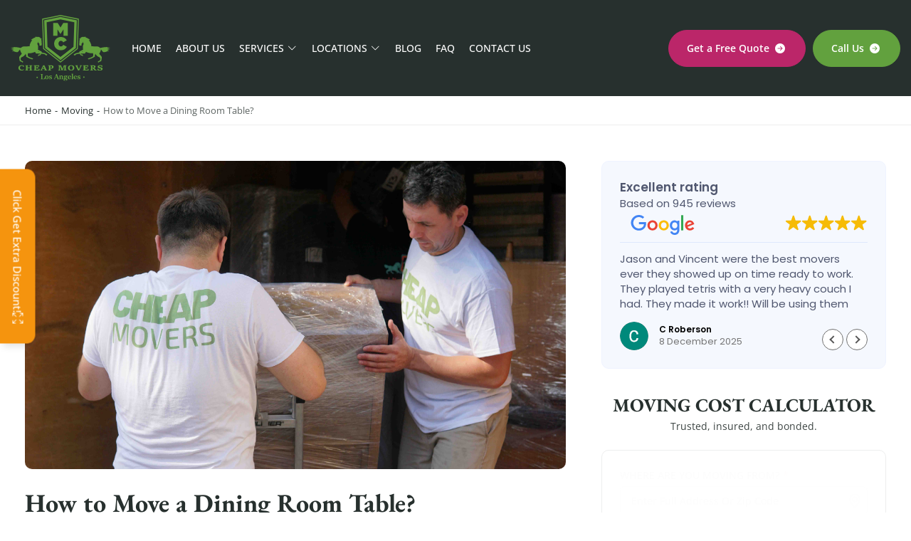

--- FILE ---
content_type: text/html; charset=UTF-8
request_url: https://cheapmoversla.com/how-to-move-a-dining-room-table
body_size: 16941
content:
<!DOCTYPE html>
<html class="no-js" lang="en-US" prefix="og: https://ogp.me/ns#">
<head>
<meta charset="UTF-8" />
<meta http-equiv="X-UA-Compatible" content="IE=edge">
<meta name="viewport" content="width=device-width, initial-scale=1">
<link rel="profile" href="https://gmpg.org/xfn/11" />
<meta http-equiv="x-dns-prefetch-control" content="on">
<link rel="dns-prefetch" href="//google.com">
<link rel="dns-prefetch" href="//maps.gstatic.com">
<link rel="dns-prefetch" href="//maps.googleapis.com">
<link rel="dns-prefetch" href="//lh3.googleusercontent.com">
<link rel="dns-prefetch" href="//googletagmanager.com">
<link rel="dns-prefetch" href="//www.googletagmanager.com">
<link rel="dns-prefetch" href="//google-analytics.com">
<link rel="dns-prefetch" href="//www.google-analytics.com">
<link rel="dns-prefetch" href="//ssl.google-analytics.com">
<link rel="dns-prefetch" href="//googleadservices.com">
<link rel="dns-prefetch" href="//www.googleadservices.com">
<link rel="dns-prefetch" href="//ams.creativecdn.com">
<link rel="dns-prefetch" href="//youtube.com">
<link rel="dns-prefetch" href="//ajax.cloudflare.com">
<link rel="dns-prefetch" href="//cdnjs.cloudflare.com">
<link rel="dns-prefetch" href="//connect.facebook.net">
<link rel="dns-prefetch" href="//platform.twitter.com">
<link rel="dns-prefetch" href="//syndication.twitter.com">
<link rel="dns-prefetch" href="//platform.instagram.com">
<link rel="dns-prefetch" href="//trustindex.io">
<link rel="dns-prefetch" href="//cdn.trustindex.io">
<link rel="dns-prefetch" href="//tidiochat.com">
<link rel="dns-prefetch" href="//widget-v4.tidiochat.com">
<title>How to Move a Dining Room Table? | Cheap Movers Los Angeles</title>
<meta name="description" content="How to move a dining room table? Moving a dining room table can be a daunting task due to its size, weight, and potential fragility. However, with the right"/>
<meta name="robots" content="follow, index, max-snippet:-1, max-video-preview:-1, max-image-preview:large"/>
<link rel="canonical" href="https://cheapmoversla.com/how-to-move-a-dining-room-table" />
<meta property="og:locale" content="en_US" />
<meta property="og:type" content="article" />
<meta property="og:title" content="How to Move a Dining Room Table? | Cheap Movers Los Angeles" />
<meta property="og:description" content="How to move a dining room table? Moving a dining room table can be a daunting task due to its size, weight, and potential fragility. However, with the right" />
<meta property="og:url" content="https://cheapmoversla.com/how-to-move-a-dining-room-table" />
<meta property="og:site_name" content="Cheap Movers Los Angeles" />
<meta property="article:section" content="Moving" />
<meta property="og:updated_time" content="2024-03-23T20:16:40+00:00" />
<meta property="og:image" content="https://cheapmoversla.com/app/storage/2024/03/media-How-to-Move-a-Dining-Room-Table-7o1es6.jpg" />
<meta property="og:image:secure_url" content="https://cheapmoversla.com/app/storage/2024/03/media-How-to-Move-a-Dining-Room-Table-7o1es6.jpg" />
<meta property="og:image:width" content="768" />
<meta property="og:image:height" content="466" />
<meta property="og:image:alt" content="media-how-to-move-a-dining-room-table" />
<meta property="og:image:type" content="image/jpeg" />
<meta property="article:published_time" content="2024-03-23T20:13:24+00:00" />
<meta property="article:modified_time" content="2024-03-23T20:16:40+00:00" />
<meta name="twitter:card" content="summary_large_image" />
<meta name="twitter:title" content="How to Move a Dining Room Table? | Cheap Movers Los Angeles" />
<meta name="twitter:description" content="How to move a dining room table? Moving a dining room table can be a daunting task due to its size, weight, and potential fragility. However, with the right" />
<meta name="twitter:image" content="https://cheapmoversla.com/app/storage/2024/03/media-How-to-Move-a-Dining-Room-Table-7o1es6.jpg" />
<meta name="twitter:label1" content="Written by" />
<meta name="twitter:data1" content="Hasan Seyfullayev" />
<meta name="twitter:label2" content="Time to read" />
<meta name="twitter:data2" content="2 minutes" />
<script type="application/ld+json" class="rank-math-schema-pro">{"@context":"https://schema.org","@graph":[{"@type":"Organization","@id":"https://cheapmoversla.com/#organization","name":"Cheap Movers Los Angeles","url":"https://cheapmoversla.com","logo":{"@type":"ImageObject","@id":"https://cheapmoversla.com/#logo","url":"https://cheapmoversla.com/app/storage/2025/06/media-brand-3w2ru1.png","contentUrl":"https://cheapmoversla.com/app/storage/2025/06/media-brand-3w2ru1.png","caption":"Cheap Movers Los Angeles","inLanguage":"en-US","width":"1080","height":"1080"},"description":"We are one of the most trusted names in local, long-distance, piano and couch moving today, providing our customers with quality customer service and value for their money. Our main goal is to bring value to our customers by helping them have the best stress-free moving experience possible. We understand how essential it is for you to feel comfortable when making such an important decision about who will move your belongings, which is why we offer free quotes on all of our services so that you can make an informed decision before choosing us as your Los Angeles movers!"},{"@type":"WebSite","@id":"https://cheapmoversla.com/#website","url":"https://cheapmoversla.com","name":"Cheap Movers Los Angeles","alternateName":"Cheap Movers LA","publisher":{"@id":"https://cheapmoversla.com/#organization"},"inLanguage":"en-US"},{"@type":"ImageObject","@id":"https://cheapmoversla.com/app/storage/2024/03/media-How-to-Move-a-Dining-Room-Table-7o1es6.jpg","url":"https://cheapmoversla.com/app/storage/2024/03/media-How-to-Move-a-Dining-Room-Table-7o1es6.jpg","width":"5564","height":"3376","caption":"media-how-to-move-a-dining-room-table","inLanguage":"en-US"},{"@type":"BreadcrumbList","@id":"https://cheapmoversla.com/how-to-move-a-dining-room-table#breadcrumb","itemListElement":[{"@type":"ListItem","position":"1","item":{"@id":"https://cheapmoversla.com","name":"Home"}},{"@type":"ListItem","position":"2","item":{"@id":"https://cheapmoversla.com/category/moving","name":"Moving"}},{"@type":"ListItem","position":"3","item":{"@id":"https://cheapmoversla.com/how-to-move-a-dining-room-table","name":"How to Move a Dining Room Table?"}}]},{"@type":"WebPage","@id":"https://cheapmoversla.com/how-to-move-a-dining-room-table#webpage","url":"https://cheapmoversla.com/how-to-move-a-dining-room-table","name":"How to Move a Dining Room Table? | Cheap Movers Los Angeles","datePublished":"2024-03-23T20:13:24+00:00","dateModified":"2024-03-23T20:16:40+00:00","isPartOf":{"@id":"https://cheapmoversla.com/#website"},"primaryImageOfPage":{"@id":"https://cheapmoversla.com/app/storage/2024/03/media-How-to-Move-a-Dining-Room-Table-7o1es6.jpg"},"inLanguage":"en-US","breadcrumb":{"@id":"https://cheapmoversla.com/how-to-move-a-dining-room-table#breadcrumb"}},{"@type":"Person","@id":"https://cheapmoversla.com/how-to-move-a-dining-room-table#author","name":"Hasan Seyfullayev","image":{"@type":"ImageObject","@id":"https://secure.gravatar.com/avatar/37cf98ad4eccdc64df3091423a45ca3078a14b30a68dda7444534752cb34a787?s=96&amp;d=mm&amp;r=g","url":"https://secure.gravatar.com/avatar/37cf98ad4eccdc64df3091423a45ca3078a14b30a68dda7444534752cb34a787?s=96&amp;d=mm&amp;r=g","caption":"Hasan Seyfullayev","inLanguage":"en-US"},"sameAs":["https://cheapmoversla.com/"],"worksFor":{"@id":"https://cheapmoversla.com/#organization"}},{"@type":"BlogPosting","headline":"How to Move a Dining Room Table? | Cheap Movers Los Angeles","keywords":"How to Move a Dining Room Table?,move","datePublished":"2024-03-23T20:13:24+00:00","dateModified":"2024-03-23T20:16:40+00:00","articleSection":"Moving","author":{"@id":"https://cheapmoversla.com/how-to-move-a-dining-room-table#author","name":"Hasan Seyfullayev"},"publisher":{"@id":"https://cheapmoversla.com/#organization"},"description":"How to move a dining room table? Moving a dining room table can be a daunting task due to its size, weight, and potential fragility. However, with the right","name":"How to Move a Dining Room Table? | Cheap Movers Los Angeles","@id":"https://cheapmoversla.com/how-to-move-a-dining-room-table#richSnippet","isPartOf":{"@id":"https://cheapmoversla.com/how-to-move-a-dining-room-table#webpage"},"image":{"@id":"https://cheapmoversla.com/app/storage/2024/03/media-How-to-Move-a-Dining-Room-Table-7o1es6.jpg"},"inLanguage":"en-US","mainEntityOfPage":{"@id":"https://cheapmoversla.com/how-to-move-a-dining-room-table#webpage"}}]}</script>
<link rel='dns-prefetch' href='//www.google.com' />
<link rel='dns-prefetch' href='//maps.googleapis.com' />
<meta name="theme-color" content="#ffffff" media="(prefers-color-scheme: light)">
<meta name="theme-color" content="#000000" media="(prefers-color-scheme: dark)">
<meta name="apple-mobile-web-app-title" content="Cheap Movers Los Angeles">
<link rel="icon" type="image/png" href="https://cheapmoversla.com/app/manifest/favicon-96x96.png?v=f724c0" sizes="96x96">
<link rel="icon" type="image/svg+xml" href="https://cheapmoversla.com/app/manifest/favicon.svg?v=f724c0">
<link rel="apple-touch-icon" href="https://cheapmoversla.com/app/manifest/apple-touch-icon.png?v=f724c0" sizes="180x180">
<link rel="manifest" href="https://cheapmoversla.com/app/manifest/site.webmanifest?v=f724c0">
<link rel='stylesheet' href='https://cheapmoversla.com/app/frontend/main/assets/css/font.css?v=f724c0' media='all' />
<link rel='stylesheet' href='https://cheapmoversla.com/app/frontend/main/assets/css/icon.css?v=f724c0' media='all' />
<link rel='stylesheet' href='https://cheapmoversla.com/app/frontend/main/assets/minified/addons.min.css?v=f724c0' media='all' />
<link rel='stylesheet' href='https://cheapmoversla.com/app/frontend/main/assets/css/app.min.css?v=f724c0' media='all' />
<link rel='stylesheet' href='https://cheapmoversla.com/app/frontend/main/assets/css/print.css?v=f724c0' media='print' />
<link rel='stylesheet' href='https://cheapmoversla.com/app/storage/patterns/pattern.min.css?modified=ea4505&#038;v=f724c0' media='all' />
<link rel='stylesheet' href='https://cheapmoversla.com/app/frontend/main/assets/minified/addons-form.min.css?v=f724c0' media='all' />
<link rel='stylesheet' href='https://cheapmoversla.com/app/frontend/main/assets/css/form.css?v=f724c0' media='all' />
<script src="https://cheapmoversla.com/app/frontend/main/assets/js/jquery.min.js?v=f724c0" type="ee3788f5d87acb18d21b4b64-text/javascript"></script>
<script type="ee3788f5d87acb18d21b4b64-text/javascript">if (document.location.protocol !== 'https:') {document.location = document.URL.replace(/^http:/i, 'https:');}</script>
<script type="ee3788f5d87acb18d21b4b64-text/javascript">if ('serviceWorker' in navigator){navigator.serviceWorker.register('/service-worker.js').then(function(registration){}, function(error){console.log('Service worker registration failed:', error);});} else {console.log('Service workers are not supported.');}</script>

<!--[if lt IE 9]>
<script src="https://cheapmoversla.com/app/frontend/main/assets/ie/html5shiv.min.js"></script>
<script src="https://cheapmoversla.com/app/frontend/main/assets/ie/respond.min.js"></script>
<![endif]-->

<style id='global-styles-inline-css'>
:root{--wp--preset--aspect-ratio--square: 1;--wp--preset--aspect-ratio--4-3: 4/3;--wp--preset--aspect-ratio--3-4: 3/4;--wp--preset--aspect-ratio--3-2: 3/2;--wp--preset--aspect-ratio--2-3: 2/3;--wp--preset--aspect-ratio--16-9: 16/9;--wp--preset--aspect-ratio--9-16: 9/16;--wp--preset--color--black: #000000;--wp--preset--color--cyan-bluish-gray: #abb8c3;--wp--preset--color--white: #ffffff;--wp--preset--color--pale-pink: #f78da7;--wp--preset--color--vivid-red: #cf2e2e;--wp--preset--color--luminous-vivid-orange: #ff6900;--wp--preset--color--luminous-vivid-amber: #fcb900;--wp--preset--color--light-green-cyan: #7bdcb5;--wp--preset--color--vivid-green-cyan: #00d084;--wp--preset--color--pale-cyan-blue: #8ed1fc;--wp--preset--color--vivid-cyan-blue: #0693e3;--wp--preset--color--vivid-purple: #9b51e0;--wp--preset--gradient--vivid-cyan-blue-to-vivid-purple: linear-gradient(135deg,rgb(6,147,227) 0%,rgb(155,81,224) 100%);--wp--preset--gradient--light-green-cyan-to-vivid-green-cyan: linear-gradient(135deg,rgb(122,220,180) 0%,rgb(0,208,130) 100%);--wp--preset--gradient--luminous-vivid-amber-to-luminous-vivid-orange: linear-gradient(135deg,rgb(252,185,0) 0%,rgb(255,105,0) 100%);--wp--preset--gradient--luminous-vivid-orange-to-vivid-red: linear-gradient(135deg,rgb(255,105,0) 0%,rgb(207,46,46) 100%);--wp--preset--gradient--very-light-gray-to-cyan-bluish-gray: linear-gradient(135deg,rgb(238,238,238) 0%,rgb(169,184,195) 100%);--wp--preset--gradient--cool-to-warm-spectrum: linear-gradient(135deg,rgb(74,234,220) 0%,rgb(151,120,209) 20%,rgb(207,42,186) 40%,rgb(238,44,130) 60%,rgb(251,105,98) 80%,rgb(254,248,76) 100%);--wp--preset--gradient--blush-light-purple: linear-gradient(135deg,rgb(255,206,236) 0%,rgb(152,150,240) 100%);--wp--preset--gradient--blush-bordeaux: linear-gradient(135deg,rgb(254,205,165) 0%,rgb(254,45,45) 50%,rgb(107,0,62) 100%);--wp--preset--gradient--luminous-dusk: linear-gradient(135deg,rgb(255,203,112) 0%,rgb(199,81,192) 50%,rgb(65,88,208) 100%);--wp--preset--gradient--pale-ocean: linear-gradient(135deg,rgb(255,245,203) 0%,rgb(182,227,212) 50%,rgb(51,167,181) 100%);--wp--preset--gradient--electric-grass: linear-gradient(135deg,rgb(202,248,128) 0%,rgb(113,206,126) 100%);--wp--preset--gradient--midnight: linear-gradient(135deg,rgb(2,3,129) 0%,rgb(40,116,252) 100%);--wp--preset--font-size--small: 13px;--wp--preset--font-size--medium: 20px;--wp--preset--font-size--large: 36px;--wp--preset--font-size--x-large: 42px;--wp--preset--spacing--20: 0.44rem;--wp--preset--spacing--30: 0.67rem;--wp--preset--spacing--40: 1rem;--wp--preset--spacing--50: 1.5rem;--wp--preset--spacing--60: 2.25rem;--wp--preset--spacing--70: 3.38rem;--wp--preset--spacing--80: 5.06rem;--wp--preset--shadow--natural: 6px 6px 9px rgba(0, 0, 0, 0.2);--wp--preset--shadow--deep: 12px 12px 50px rgba(0, 0, 0, 0.4);--wp--preset--shadow--sharp: 6px 6px 0px rgba(0, 0, 0, 0.2);--wp--preset--shadow--outlined: 6px 6px 0px -3px rgb(255, 255, 255), 6px 6px rgb(0, 0, 0);--wp--preset--shadow--crisp: 6px 6px 0px rgb(0, 0, 0);}:where(.is-layout-flex){gap: 0.5em;}:where(.is-layout-grid){gap: 0.5em;}body .is-layout-flex{display: flex;}.is-layout-flex{flex-wrap: wrap;align-items: center;}.is-layout-flex > :is(*, div){margin: 0;}body .is-layout-grid{display: grid;}.is-layout-grid > :is(*, div){margin: 0;}:where(.wp-block-columns.is-layout-flex){gap: 2em;}:where(.wp-block-columns.is-layout-grid){gap: 2em;}:where(.wp-block-post-template.is-layout-flex){gap: 1.25em;}:where(.wp-block-post-template.is-layout-grid){gap: 1.25em;}.has-black-color{color: var(--wp--preset--color--black) !important;}.has-cyan-bluish-gray-color{color: var(--wp--preset--color--cyan-bluish-gray) !important;}.has-white-color{color: var(--wp--preset--color--white) !important;}.has-pale-pink-color{color: var(--wp--preset--color--pale-pink) !important;}.has-vivid-red-color{color: var(--wp--preset--color--vivid-red) !important;}.has-luminous-vivid-orange-color{color: var(--wp--preset--color--luminous-vivid-orange) !important;}.has-luminous-vivid-amber-color{color: var(--wp--preset--color--luminous-vivid-amber) !important;}.has-light-green-cyan-color{color: var(--wp--preset--color--light-green-cyan) !important;}.has-vivid-green-cyan-color{color: var(--wp--preset--color--vivid-green-cyan) !important;}.has-pale-cyan-blue-color{color: var(--wp--preset--color--pale-cyan-blue) !important;}.has-vivid-cyan-blue-color{color: var(--wp--preset--color--vivid-cyan-blue) !important;}.has-vivid-purple-color{color: var(--wp--preset--color--vivid-purple) !important;}.has-black-background-color{background-color: var(--wp--preset--color--black) !important;}.has-cyan-bluish-gray-background-color{background-color: var(--wp--preset--color--cyan-bluish-gray) !important;}.has-white-background-color{background-color: var(--wp--preset--color--white) !important;}.has-pale-pink-background-color{background-color: var(--wp--preset--color--pale-pink) !important;}.has-vivid-red-background-color{background-color: var(--wp--preset--color--vivid-red) !important;}.has-luminous-vivid-orange-background-color{background-color: var(--wp--preset--color--luminous-vivid-orange) !important;}.has-luminous-vivid-amber-background-color{background-color: var(--wp--preset--color--luminous-vivid-amber) !important;}.has-light-green-cyan-background-color{background-color: var(--wp--preset--color--light-green-cyan) !important;}.has-vivid-green-cyan-background-color{background-color: var(--wp--preset--color--vivid-green-cyan) !important;}.has-pale-cyan-blue-background-color{background-color: var(--wp--preset--color--pale-cyan-blue) !important;}.has-vivid-cyan-blue-background-color{background-color: var(--wp--preset--color--vivid-cyan-blue) !important;}.has-vivid-purple-background-color{background-color: var(--wp--preset--color--vivid-purple) !important;}.has-black-border-color{border-color: var(--wp--preset--color--black) !important;}.has-cyan-bluish-gray-border-color{border-color: var(--wp--preset--color--cyan-bluish-gray) !important;}.has-white-border-color{border-color: var(--wp--preset--color--white) !important;}.has-pale-pink-border-color{border-color: var(--wp--preset--color--pale-pink) !important;}.has-vivid-red-border-color{border-color: var(--wp--preset--color--vivid-red) !important;}.has-luminous-vivid-orange-border-color{border-color: var(--wp--preset--color--luminous-vivid-orange) !important;}.has-luminous-vivid-amber-border-color{border-color: var(--wp--preset--color--luminous-vivid-amber) !important;}.has-light-green-cyan-border-color{border-color: var(--wp--preset--color--light-green-cyan) !important;}.has-vivid-green-cyan-border-color{border-color: var(--wp--preset--color--vivid-green-cyan) !important;}.has-pale-cyan-blue-border-color{border-color: var(--wp--preset--color--pale-cyan-blue) !important;}.has-vivid-cyan-blue-border-color{border-color: var(--wp--preset--color--vivid-cyan-blue) !important;}.has-vivid-purple-border-color{border-color: var(--wp--preset--color--vivid-purple) !important;}.has-vivid-cyan-blue-to-vivid-purple-gradient-background{background: var(--wp--preset--gradient--vivid-cyan-blue-to-vivid-purple) !important;}.has-light-green-cyan-to-vivid-green-cyan-gradient-background{background: var(--wp--preset--gradient--light-green-cyan-to-vivid-green-cyan) !important;}.has-luminous-vivid-amber-to-luminous-vivid-orange-gradient-background{background: var(--wp--preset--gradient--luminous-vivid-amber-to-luminous-vivid-orange) !important;}.has-luminous-vivid-orange-to-vivid-red-gradient-background{background: var(--wp--preset--gradient--luminous-vivid-orange-to-vivid-red) !important;}.has-very-light-gray-to-cyan-bluish-gray-gradient-background{background: var(--wp--preset--gradient--very-light-gray-to-cyan-bluish-gray) !important;}.has-cool-to-warm-spectrum-gradient-background{background: var(--wp--preset--gradient--cool-to-warm-spectrum) !important;}.has-blush-light-purple-gradient-background{background: var(--wp--preset--gradient--blush-light-purple) !important;}.has-blush-bordeaux-gradient-background{background: var(--wp--preset--gradient--blush-bordeaux) !important;}.has-luminous-dusk-gradient-background{background: var(--wp--preset--gradient--luminous-dusk) !important;}.has-pale-ocean-gradient-background{background: var(--wp--preset--gradient--pale-ocean) !important;}.has-electric-grass-gradient-background{background: var(--wp--preset--gradient--electric-grass) !important;}.has-midnight-gradient-background{background: var(--wp--preset--gradient--midnight) !important;}.has-small-font-size{font-size: var(--wp--preset--font-size--small) !important;}.has-medium-font-size{font-size: var(--wp--preset--font-size--medium) !important;}.has-large-font-size{font-size: var(--wp--preset--font-size--large) !important;}.has-x-large-font-size{font-size: var(--wp--preset--font-size--x-large) !important;}
/*# sourceURL=global-styles-inline-css */
</style>
</head>
<body id="app" class="is-chrome is-single is-singular is-desktop" itemscope itemtype="http://schema.org/WebPage">

<div id="body-overlay"></div>
<section id="slick-navigation" class="slick-navigation-area"><div class="slick-content"><div class="slick-top"><div class="slick-search-form">
<form role="search"  method="get" class="search-form" action="https://cheapmoversla.com/">
<label for="search-form-1" class="visually-hidden">Search</label>
<input type="search" id="search-form-1" name="s" class="search-field" autocomplete="off" minlength="3" placeholder="Search&hellip;" value=""/>
<button type="submit" class="search-submit" title="Search"><i class="bi bi-search" aria-hidden="true"></i></button>
</form>
</div><div class="slick-close"><button id="slick-close" class="close-button" aria-label="Close menu"><i class="bi bi-x-lg" aria-hidden="true"></i></button></div></div><div class="slick-middle"><div class="slick-primary-navigation"><ul id="slick-menu" class="items-list"><li class="item" itemprop="name"><a href="https://cheapmoversla.com/" title="Home" itemprop="url"><span class="item-caption"><span class="title">Home</span></span></a></li><li class="item" itemprop="name"><a href="https://cheapmoversla.com/about-us" title="About Us" itemprop="url"><span class="item-caption"><span class="title">About Us</span></span></a></li><li class="item has-submenu" itemprop="name"><div class="group-link"><a href="https://cheapmoversla.com/services" title="Services" itemprop="url"><span class="item-caption"><span class="title">Services</span></span></a><span class="child-icon"></span></div><ul class="child-list animated fadeIn"><li class="item" itemprop="name"><a href="https://cheapmoversla.com/services/apartment-movers" title="Apartment Movers" itemprop="url"><span class="item-caption"><span class="title">Apartment Movers</span></span></a></li><li class="item" itemprop="name"><a href="https://cheapmoversla.com/services/business-relocation-services" title="Business Relocation Services" itemprop="url"><span class="item-caption"><span class="title">Business Relocation Services</span></span></a></li><li class="item" itemprop="name"><a href="https://cheapmoversla.com/services/commercial-moving" title="Commercial Moving" itemprop="url"><span class="item-caption"><span class="title">Commercial Moving</span></span></a></li><li class="item" itemprop="name"><a href="https://cheapmoversla.com/services/couch-movers" title="Couch Movers" itemprop="url"><span class="item-caption"><span class="title">Couch Movers</span></span></a></li><li class="item" itemprop="name"><a href="https://cheapmoversla.com/services/local-moving" title="Local Moving" itemprop="url"><span class="item-caption"><span class="title">Local Moving</span></span></a></li><li class="item" itemprop="name"><a href="https://cheapmoversla.com/services/long-distance-moving" title="Long-Distance Moving" itemprop="url"><span class="item-caption"><span class="title">Long-Distance Moving</span></span></a></li><li class="item" itemprop="name"><a href="https://cheapmoversla.com/services/office-movers" title="Office Movers" itemprop="url"><span class="item-caption"><span class="title">Office Movers</span></span></a></li><li class="item" itemprop="name"><a href="https://cheapmoversla.com/services/piano-moving" title="Piano Moving" itemprop="url"><span class="item-caption"><span class="title">Piano Moving</span></span></a></li><li class="item" itemprop="name"><a href="https://cheapmoversla.com/services/pool-table-movers" title="Pool Table Movers" itemprop="url"><span class="item-caption"><span class="title">Pool Table Movers</span></span></a></li><li class="item" itemprop="name"><a href="https://cheapmoversla.com/services/residential-moving" title="Residential Moving" itemprop="url"><span class="item-caption"><span class="title">Residential Moving</span></span></a></li></ul></li><li class="item has-submenu" itemprop="name"><div class="group-link"><a href="https://cheapmoversla.com/locations" title="Locations" itemprop="url"><span class="item-caption"><span class="title">Locations</span></span></a><span class="child-icon"></span></div><ul class="child-list animated fadeIn"><li class="item" itemprop="name"><a href="https://cheapmoversla.com/locations/agoura-hills-movers" title="Agoura Hills Movers" itemprop="url"><span class="item-caption"><span class="title">Agoura Hills Movers</span></span></a></li><li class="item" itemprop="name"><a href="https://cheapmoversla.com/locations/arcadia-movers" title="Arcadia Movers" itemprop="url"><span class="item-caption"><span class="title">Arcadia Movers</span></span></a></li><li class="item" itemprop="name"><a href="https://cheapmoversla.com/locations/beverly-hills-movers" title="Beverly Hills Movers" itemprop="url"><span class="item-caption"><span class="title">Beverly Hills Movers</span></span></a></li><li class="item" itemprop="name"><a href="https://cheapmoversla.com/locations/brentwood-movers" title="Brentwood Movers" itemprop="url"><span class="item-caption"><span class="title">Brentwood Movers</span></span></a></li><li class="item" itemprop="name"><a href="https://cheapmoversla.com/locations/burbank-movers" title="Burbank Movers" itemprop="url"><span class="item-caption"><span class="title">Burbank Movers</span></span></a></li><li class="item" itemprop="name"><a href="https://cheapmoversla.com/locations/calabasas-movers" title="Calabasas Movers" itemprop="url"><span class="item-caption"><span class="title">Calabasas Movers</span></span></a></li><li class="item" itemprop="name"><a href="https://cheapmoversla.com/locations/canoga-park-movers" title="Canoga Park Movers" itemprop="url"><span class="item-caption"><span class="title">Canoga Park Movers</span></span></a></li><li class="item" itemprop="name"><a href="https://cheapmoversla.com/locations/costa-mesa-movers" title="Costa Mesa Movers" itemprop="url"><span class="item-caption"><span class="title">Costa Mesa Movers</span></span></a></li><li class="item" itemprop="name"><a href="https://cheapmoversla.com/locations/culver-city-movers" title="Culver City Movers" itemprop="url"><span class="item-caption"><span class="title">Culver City Movers</span></span></a></li><li class="item" itemprop="name"><a href="https://cheapmoversla.com/locations/el-segundo-movers" title="El Segundo Movers" itemprop="url"><span class="item-caption"><span class="title">El Segundo Movers</span></span></a></li><li class="item" itemprop="name"><a href="https://cheapmoversla.com/locations/encino-movers" title="Encino Movers" itemprop="url"><span class="item-caption"><span class="title">Encino Movers</span></span></a></li><li class="item" itemprop="name"><a href="https://cheapmoversla.com/locations/glendale-movers" title="Glendale Movers" itemprop="url"><span class="item-caption"><span class="title">Glendale Movers</span></span></a></li><li class="item" itemprop="name"><a href="https://cheapmoversla.com/locations/granada-hills-movers" title="Granada Hills Movers" itemprop="url"><span class="item-caption"><span class="title">Granada Hills Movers</span></span></a></li><li class="item" itemprop="name"><a href="https://cheapmoversla.com/locations/hawthorne-movers" title="Hawthorne Movers" itemprop="url"><span class="item-caption"><span class="title">Hawthorne Movers</span></span></a></li><li class="item" itemprop="name"><a href="https://cheapmoversla.com/locations/hermosa-beach-movers" title="Hermosa Beach Movers" itemprop="url"><span class="item-caption"><span class="title">Hermosa Beach Movers</span></span></a></li></ul></li><li class="item" itemprop="name"><a href="https://cheapmoversla.com/blog" title="Blog" itemprop="url"><span class="item-caption"><span class="title">Blog</span></span></a></li><li class="item" itemprop="name"><a href="https://cheapmoversla.com/faq" title="FAQ" itemprop="url"><span class="item-caption"><span class="title">FAQ</span></span></a></li><li class="item" itemprop="name"><a href="https://cheapmoversla.com/contact-us" title="Contact Us" itemprop="url"><span class="item-caption"><span class="title">Contact Us</span></span></a></li></ul></div><div class="slick-extra-navigation"><ul id="slick-extra" class="items-list"><li class="item color-thirdy has-icon" itemprop="name"><a href="https://cheapmoversla.com/free-quote" title="Get a Free Quote" itemprop="url"><span class="item-caption"><span class="title after">Get a Free Quote</span><span class="icon"><i class="bi bi-arrow-right-circle-fill" aria-hidden="true"></i></span></span></a></li><li class="item color-secondary has-icon" itemprop="name"><a href="tel:+13234025313" title="Call Us" itemprop="url"><span class="item-caption"><span class="title after">Call Us</span><span class="icon"><i class="bi bi-arrow-right-circle-fill" aria-hidden="true"></i></span></span></a></li></ul></div></div><div class="slick-bottom"><div id="slick-contact" class="slick-contact-area"><ul class="items-list"><li class="item address has-icon"><a href="https://goo.gl/maps/6S5aZdyWPUtXy9aX8" target="_blank" title="Address"><span class="item-caption"><span class="icon"><i class="bi bi-geo-alt" aria-hidden="true"></i></span><span class="title before">778 Poppy CT Montebello, CA 90640</span></span></a></li><li class="item work has-icon"><span class="item-caption"><span class="icon"><i class="bi bi-clock-history" aria-hidden="true"></i></span><span class="title before">Mon - Sat: 7AM - 8PM / Sun: 8AM-6PM</span></span></li><li class="item phone has-icon"><a href="tel:+13234025313" target="_self" title="Phone"><span class="item-caption"><span class="icon"><i class="bi bi-telephone" aria-hidden="true"></i></span><span class="title before">(323) 402-5313</span></span></a></li><li class="item mail ad has-icon"><a href="/cdn-cgi/l/email-protection#fa93949c95ba99929f9b8a97958c9f8889969bd4999597" target="_self" title="E-mail"><span class="item-caption"><span class="icon"><i class="bi bi-envelope" aria-hidden="true"></i></span><span class="title before"><span class="__cf_email__" data-cfemail="ef86818980af8c878a8e9f8280998a9d9c838ec18c8082">[email&#160;protected]</span></span></span></a></li></ul></div><div id="slick-social" class="slick-social-area"><ul class="items-list"><li class="item facebook has-icon"><a href="#" target="_self" title="Follow us on Facebook"><span class="item-caption"><span class="icon"><i class="bi bi-facebook" aria-hidden="true"></i></span><span class="title visually-hidden before">Facebook</span></span></a></li><li class="item twitter has-icon"><a href="#" target="_self" title="Follow us on Twitter"><span class="item-caption"><span class="icon"><i class="bi bi-twitter" aria-hidden="true"></i></span><span class="title visually-hidden before">Twitter</span></span></a></li><li class="item instagram has-icon"><a href="#" target="_self" title="Follow us on Instagram"><span class="item-caption"><span class="icon"><i class="bi bi-instagram" aria-hidden="true"></i></span><span class="title visually-hidden before">Instagram</span></span></a></li><li class="item Youtube has-icon"><a href="#" target="_self" title="Subscribe to our Youtube channel"><span class="item-caption"><span class="icon"><i class="bi bi-youtube" aria-hidden="true"></i></span><span class="title visually-hidden before">Youtube</span></span></a></li></ul></div></div></div></section><header id="header" class="header-area" role="banner" itemscope itemtype="http://schema.org/WPHeader">
<div class="header-content">
<div class="header-middle">
<div class="container-fluid">
<div class="inner">
<div id="header-logo" class="logo-area"><div class="logo-inner"><a href="https://cheapmoversla.com/" title="Professional and Local Moving Company Los Angeles - Cheap Movers LA" class="logo-link" itemprop="url"><img width="300" height="200" class="site-logo-image" src="https://cheapmoversla.com/app/storage/2025/06/logo.svg" alt="cheap-movers-la" /><hgroup class="site-headline visually-hidden"><h2 class="site-title" itemprop="name">Cheap Movers LA</h2><h3 class="site-description default-font" itemprop="description">Professional and Local Moving Company Los Angeles</h3></hgroup></a></div></div><nav id="header-navigation" class="navigation-area" role="navigation"><div class="navigation-hamburger"><button id="slick-open" class="hamburger-button" title="Open menu" aria-label="Open menu"><i class="bi bi-list" aria-hidden="true"></i></button></div><div class="navigation-list"><ul class="items-list"><li class="item"><a href="https://cheapmoversla.com/" title="Home"><span class="item-caption"><span class="title">Home</span></span></a></li><li class="item"><a href="https://cheapmoversla.com/about-us" title="About Us"><span class="item-caption"><span class="title">About Us</span></span></a></li><li class="item scroll has-submenu"><a href="https://cheapmoversla.com/services" title="Services"><span class="item-caption"><span class="title">Services</span><span class="child-icon"></span></span></a><ul class="child-list animated fadeIn"><li class="item"><a href="https://cheapmoversla.com/services/apartment-movers" title="Apartment Movers"><span class="item-caption"><span class="title">Apartment Movers</span></span></a></li><li class="item"><a href="https://cheapmoversla.com/services/business-relocation-services" title="Business Relocation Services"><span class="item-caption"><span class="title">Business Relocation Services</span></span></a></li><li class="item"><a href="https://cheapmoversla.com/services/commercial-moving" title="Commercial Moving"><span class="item-caption"><span class="title">Commercial Moving</span></span></a></li><li class="item"><a href="https://cheapmoversla.com/services/couch-movers" title="Couch Movers"><span class="item-caption"><span class="title">Couch Movers</span></span></a></li><li class="item"><a href="https://cheapmoversla.com/services/local-moving" title="Local Moving"><span class="item-caption"><span class="title">Local Moving</span></span></a></li><li class="item"><a href="https://cheapmoversla.com/services/long-distance-moving" title="Long-Distance Moving"><span class="item-caption"><span class="title">Long-Distance Moving</span></span></a></li><li class="item"><a href="https://cheapmoversla.com/services/office-movers" title="Office Movers"><span class="item-caption"><span class="title">Office Movers</span></span></a></li><li class="item"><a href="https://cheapmoversla.com/services/piano-moving" title="Piano Moving"><span class="item-caption"><span class="title">Piano Moving</span></span></a></li><li class="item"><a href="https://cheapmoversla.com/services/pool-table-movers" title="Pool Table Movers"><span class="item-caption"><span class="title">Pool Table Movers</span></span></a></li><li class="item"><a href="https://cheapmoversla.com/services/residential-moving" title="Residential Moving"><span class="item-caption"><span class="title">Residential Moving</span></span></a></li></ul></li><li class="item scroll has-submenu"><a href="https://cheapmoversla.com/locations" title="Locations"><span class="item-caption"><span class="title">Locations</span><span class="child-icon"></span></span></a><ul class="child-list animated fadeIn"><li class="item"><a href="https://cheapmoversla.com/locations/agoura-hills-movers" title="Agoura Hills Movers"><span class="item-caption"><span class="title">Agoura Hills Movers</span></span></a></li><li class="item"><a href="https://cheapmoversla.com/locations/arcadia-movers" title="Arcadia Movers"><span class="item-caption"><span class="title">Arcadia Movers</span></span></a></li><li class="item"><a href="https://cheapmoversla.com/locations/beverly-hills-movers" title="Beverly Hills Movers"><span class="item-caption"><span class="title">Beverly Hills Movers</span></span></a></li><li class="item"><a href="https://cheapmoversla.com/locations/brentwood-movers" title="Brentwood Movers"><span class="item-caption"><span class="title">Brentwood Movers</span></span></a></li><li class="item"><a href="https://cheapmoversla.com/locations/burbank-movers" title="Burbank Movers"><span class="item-caption"><span class="title">Burbank Movers</span></span></a></li><li class="item"><a href="https://cheapmoversla.com/locations/calabasas-movers" title="Calabasas Movers"><span class="item-caption"><span class="title">Calabasas Movers</span></span></a></li><li class="item"><a href="https://cheapmoversla.com/locations/canoga-park-movers" title="Canoga Park Movers"><span class="item-caption"><span class="title">Canoga Park Movers</span></span></a></li><li class="item"><a href="https://cheapmoversla.com/locations/costa-mesa-movers" title="Costa Mesa Movers"><span class="item-caption"><span class="title">Costa Mesa Movers</span></span></a></li><li class="item"><a href="https://cheapmoversla.com/locations/culver-city-movers" title="Culver City Movers"><span class="item-caption"><span class="title">Culver City Movers</span></span></a></li><li class="item"><a href="https://cheapmoversla.com/locations/el-segundo-movers" title="El Segundo Movers"><span class="item-caption"><span class="title">El Segundo Movers</span></span></a></li><li class="item"><a href="https://cheapmoversla.com/locations/encino-movers" title="Encino Movers"><span class="item-caption"><span class="title">Encino Movers</span></span></a></li><li class="item"><a href="https://cheapmoversla.com/locations/glendale-movers" title="Glendale Movers"><span class="item-caption"><span class="title">Glendale Movers</span></span></a></li><li class="item"><a href="https://cheapmoversla.com/locations/granada-hills-movers" title="Granada Hills Movers"><span class="item-caption"><span class="title">Granada Hills Movers</span></span></a></li><li class="item"><a href="https://cheapmoversla.com/locations/hawthorne-movers" title="Hawthorne Movers"><span class="item-caption"><span class="title">Hawthorne Movers</span></span></a></li><li class="item"><a href="https://cheapmoversla.com/locations/hermosa-beach-movers" title="Hermosa Beach Movers"><span class="item-caption"><span class="title">Hermosa Beach Movers</span></span></a></li></ul></li><li class="item"><a href="https://cheapmoversla.com/blog" title="Blog"><span class="item-caption"><span class="title">Blog</span></span></a></li><li class="item"><a href="https://cheapmoversla.com/faq" title="FAQ"><span class="item-caption"><span class="title">FAQ</span></span></a></li><li class="item"><a href="https://cheapmoversla.com/contact-us" title="Contact Us"><span class="item-caption"><span class="title">Contact Us</span></span></a></li></ul></div></nav><div id="header-navigation-extra" class="navigation-extra-area"><ul class="items-list"><li class="item color-thirdy has-icon"><a href="https://cheapmoversla.com/free-quote" title="Get a Free Quote"><span class="item-caption"><span class="title after">Get a Free Quote</span><span class="icon"><i class="bi bi-arrow-right-circle-fill" aria-hidden="true"></i></span></span></a></li><li class="item color-secondary has-icon"><a href="tel:+13234025313" title="Call Us"><span class="item-caption"><span class="title after">Call Us</span><span class="icon"><i class="bi bi-arrow-right-circle-fill" aria-hidden="true"></i></span></span></a></li></ul></div></div>
</div>
</div>
</div>
</header>
<section id="breadcrumbs" class="breadcrumbs-area"><div class="container"><div class="inner"><nav aria-label="breadcrumbs" class="rank-math-breadcrumb"><p><a href="https://cheapmoversla.com">Home</a><span class="separator"> - </span><a href="https://cheapmoversla.com/category/moving">Moving</a><span class="separator"> - </span><span class="last">How to Move a Dining Room Table?</span></p></nav></div></div></section>
<div id="wrapper" class="wrapper-area">
<div class="container">
<div class="inner">

<main id="main" class="main-area" role="main" itemprop="mainContentOfPage">
<div class="inner-area">
<div id="article-content" class="content-area">
<article id="article-1713" class="article-full">
<div class="article-inner">
<div class="article-image"><figure class="figure-media"><a href="https://cheapmoversla.com/app/storage/2024/03/media-How-to-Move-a-Dining-Room-Table-7o1es6.jpg" data-fancybox data-caption="How to Move a Dining Room Table?" title="Click to open full size" rel="bookmark"><img width="5564" height="3376" src="https://cheapmoversla.com/app/storage/2024/03/media-How-to-Move-a-Dining-Room-Table-7o1es6.jpg" class="featured-image" alt="media-how-to-move-a-dining-room-table" itemprop="image" decoding="async" fetchpriority="high"></a></figure></div><div class="article-information">
<div class="article-title"><h1 class="heading"itemprop="name headline">How to Move a Dining Room Table?</h1></div><div class="article-meta"><div class="parent-term"><a href="https://cheapmoversla.com/category/moving" title="Go to Moving" rel="bookmark">Moving</a></div><div class="datetime date"><time class="published-date" datetime="2024-03-23T20:13:24+00:00"><span class="d">March 23, 2024</span></time></div><div class="view"><span>422</span></div><div class="author visually-hidden" itemprop="author" itemscope itemtype="http://schema.org/Person"><a href="https://cheapmoversla.com" rel="author" itemprop="url"><span itemprop="name">Cheap Movers Los Angeles</span></a></div><div class="fontsize"><button id="font-min" class="font-button font-button-min" role="button" type="button" aria-label="Decrease font size"><i class="bi bi-dash" aria-hidden="true"></i></button><button id="font-reset" class="font-button font-button-reset" role="button" type="button" aria-label="Reset font size"><i class="bi bi-type" aria-hidden="true"></i></button><button id="font-max" class="font-button font-button-max" role="button" type="button" aria-label="Increase font size"><i class="bi bi-plus" aria-hidden="true"></i></button></div></div></div>
<div class="article-entry"><div class="entry"itemprop="articleBody"><p><a href="https://cheapmoversla.com/"><strong>How to move a dining room table?</strong> </a><span style="font-size: 0.875rem;">Moving a dining room table can be a daunting task due to its size, weight, and potential fragility. However, with the right approach and preparation, you can ensure a smooth and successful relocation. In this guide, Cheap Movers LA shares expert tips on how to move a dining room table safely and efficiently.</span></p>
<h3>How to move a dining room table?</h3>
<div class="flex-1 overflow-hidden">
<div class="react-scroll-to-bottom--css-cdkal-79elbk h-full">
<div class="react-scroll-to-bottom--css-cdkal-1n7m0yu">
<div class="flex flex-col text-sm pb-9">
<div class="w-full text-token-text-primary" data-testid="conversation-turn-367">
<div class="px-4 py-2 justify-center text-base md:gap-6 m-auto">
<div class="flex flex-1 text-base mx-auto gap-3 md:px-5 lg:px-1 xl:px-5 md:max-w-3xl lg:max-w-[40rem] xl:max-w-[48rem] group final-completion">
<div class="relative flex w-full flex-col agent-turn">
<div class="flex-col gap-1 md:gap-3">
<div class="flex flex-grow flex-col max-w-full">
<div class="min-h-[20px] text-message flex flex-col items-start gap-3 whitespace-pre-wrap break-words [.text-message+&amp;]:mt-5 overflow-x-auto" data-message-author-role="assistant" data-message-id="49a7c8b4-bf2d-426a-abd4-1c46adf777cd">
<div class="markdown prose w-full break-words dark:prose-invert dark">
<p><strong>1. Gather Necessary Supplies:</strong> Before you begin, gather the necessary supplies, including furniture blankets, bubble wrap, packing tape, moving straps, and furniture dollies.</p>
<p><strong>2. Disassemble if Possible:</strong> If your dining table is collapsible or has detachable legs, disassemble it to make it easier to transport. Carefully remove any screws or bolts and keep them in a labeled bag for reassembly.</p>
<p><strong>3. Protect the Surface:</strong> Cover the surface of the table with furniture blankets or bubble wrap to protect it from scratches, dents, and other damage during transit. Secure the covering with packing tape to keep it in place.</p>
<p><strong>4. Wrap the Legs:</strong> Wrap the legs of the table with furniture blankets or bubble wrap to prevent them from getting scratched or damaged. Secure the wrapping with packing tape.</p>
<p><strong>5. Use Moving Straps:</strong> Secure the table with moving straps to keep it stable and prevent it from shifting during transportation. Make sure the straps are tight but not overly constricting to avoid damaging the table.</p>
<p><strong>6. Use Furniture Dollies:</strong> If possible, place the table on a furniture dolly to make it easier to maneuver. Secure the table to the dolly with straps or bungee cords to prevent it from falling off during transit.</p>
<p><strong>7. Clear Pathways:</strong> Before moving the table, clear any obstacles or debris from the pathways to ensure smooth and safe passage. This includes removing rugs, small furniture items, and other obstacles that may impede movement.</p>
<p><strong>8. Enlist Help:</strong> Moving a dining room table is a two-person job, at minimum. Enlist the help of friends or family members to assist with lifting and maneuvering the table safely.</p>
<p><strong>9. Take Precautions When Maneuvering:</strong> When navigating corners or stairs, take extra precautions to avoid bumping the table into walls or door frames. Move slowly and deliberately, communicating with your helpers to ensure everyone is on the same page.</p>
<p><strong>10. Secure in the Moving Truck:</strong> Once the table is safely loaded onto the moving truck, secure it in place with straps or bungee cords to prevent it from shifting during transit. Place heavier items around the table to provide additional stability.</p>
<p><strong>Conclusion:</strong> With careful planning and attention to detail, you can successfully move a dining room table to your new home without incident. By following these expert tips from <a href="https://movingcompanylosangeles.com/" target="_blank" rel="noopener">Cheap Movers LA</a>, you can ensure your table arrives safely and ready to grace your new dining space.</p>
<h2><a href="https://cheapmoversla.com/free-quote">GET A FREE QUOTE</a></h2>
</div>
</div>
</div>
<div class="pr-2 lg:pr-0"></div>
</div>
</div>
</div>
</div>
</div>
</div>
</div>
</div>
</div>
<div class="w-full pt-2 md:pt-0 dark:border-white/20 md:border-transparent md:dark:border-transparent md:w-[calc(100%-.5rem)]">
<form class="stretch mx-2 flex flex-row gap-3 last:mb-2 md:mx-4 md:last:mb-6 lg:mx-auto lg:max-w-2xl xl:max-w-3xl">
<div class="relative flex h-full flex-1 flex-col">
<div class="absolute bottom-full left-0 right-0"></div>
<div class="flex w-full items-center"></div>
</div>
</form>
</div>
</div></div>
<div class="article-links"><div class="terms"><ul>
	<li><a href="https://cheapmoversla.com/category/moving" rel="category tag">Moving</a></li></ul></div></div><div class="article-subscribe"><ul class="item-list"><li class="item twitter has-icon"><a href="#" target="_self" title="Cheap Movers Twitter"><span class="icon"><i class="bi bi-twitter" aria-hidden="true"></i></span><span class="title before">Follow us on Twitter.</span></a></li></ul></div><div class="article-share"><ul class="share-buttons"><li id="share-facebook" class="share-item facebook"><a data-url="https://www.facebook.com/sharer.php?u=https://cheapmoversla.com/how-to-move-a-dining-room-table&#038;t=How%20to%20Move%20a%20Dining%20Room%20Table?" title="Share on Facebook" href="#" role="button"><i class="bi bi-facebook" aria-hidden="true"></i></a></li><li id="share-twitter" class="share-item twitter"><a data-url="https://twitter.com/intent/tweet?url=https://cheapmoversla.com/how-to-move-a-dining-room-tableamp;text=How%20to%20Move%20a%20Dining%20Room%20Table?" title="Share on Twitter" href="#" role="button"><i class="bi bi-twitter" aria-hidden="true"></i></a></li><li id="share-linkedin" class="share-item linkedin"><a data-url="https://www.linkedin.com/shareArticle?mini=true&#038;url=https://cheapmoversla.com/how-to-move-a-dining-room-table" title="Share on LinkedIn" href="#" role="button"><i class="bi bi-linkedin" aria-hidden="true"></i></a></li><li id="share-reddit" class="share-item reddit"><a data-url="http://www.reddit.com/submit?url=https://cheapmoversla.com/how-to-move-a-dining-room-table&#038;title=How%20to%20Move%20a%20Dining%20Room%20Table?" title="Share on Reddit" href="#" role="button"><i class="bi bi-reddit" aria-hidden="true"></i></a></li><li id="share-whatsapp" class="share-item whatsapp"><a data-url="https://web.whatsapp.com/send?text=https://cheapmoversla.com/how-to-move-a-dining-room-table" title="Share on Whatsapp" href="#" role="button"><i class="bi bi-whatsapp" aria-hidden="true"></i></a></li><li id="share-telegram" class="share-item telegram"><a data-url="https://t.me/share/url?url=https://cheapmoversla.com/how-to-move-a-dining-room-table&amp;text=How to Move a Dining Room Table?" title="Share on Telegram" href="#" role="button"><i class="bi bi-telegram" aria-hidden="true"></i></a></li><li id="share-mail" class="share-item mail"><a data-url="mailto:?subject=How%20to%20Move%20a%20Dining%20Room%20Table?&#038;body=https://cheapmoversla.com/how-to-move-a-dining-room-table" title="Send to e-mail" href="#" role="button"><i class="bi bi-envelope-fill" aria-hidden="true"></i></a></li><li id="share-print" class="share-item print"><a data-url="print" title="Print" href="#" role="button"><i class="bi bi-printer-fill" aria-hidden="true"></i></a></li></ul></div></div>
</article>
<section class="article-related"><div class="article-related-heading"><h3 class="title">Related Articles</h3></div><div class="article-list default-list"><div class="list-load">
<article id="article-2222" class="article-item" itemscope itemtype="http://schema.org/Article">
<div class="article-inner">
<div class="article-image"><figure class="figure-media"><a href="https://cheapmoversla.com/pros-and-cons-of-living-in-los-angeles" title="Go to Pros and Cons of Living in Los Angeles" rel="bookmark"><img width="640" height="336" src="https://cheapmoversla.com/app/storage/2024/12/media-Pros-and-Cons-of-Living-in-Los-Angeles-ao0j52-640x336.jpg" class="featured-image" alt="media-pros-and-cons-of-living-in-los-angeles" itemprop="image" decoding="async"></a></figure></div><div class="article-caption">
<div class="article-meta"><div class="parent-term"><a href="https://cheapmoversla.com/category/moving" title="Go to Moving" rel="bookmark">Moving</a></div><div class="datetime date"><time class="published-date" datetime="2024-12-25T14:39:12+00:00"><span class="d">December 25, 2024</span></time></div><div class="view"><span>621</span></div><div class="author visually-hidden" itemprop="author" itemscope itemtype="http://schema.org/Person"><a href="https://cheapmoversla.com" rel="author" itemprop="url"><span itemprop="name">Cheap Movers Los Angeles</span></a></div></div><div class="article-title"><h3 class="heading"itemprop="name headline"><a href="https://cheapmoversla.com/pros-and-cons-of-living-in-los-angeles" title="Go to Pros and Cons of Living in Los Angeles" rel="bookmark"itemprop="url">Pros and Cons of Living in Los Angeles</a></h3></div><div class="article-excerpt"><div class="excerpt-clamp">Pros and Cons of Living in Los Angeles: Los Angeles, the City of Angels, is one of the most iconic cities in the world. Known for its sunny weather, entertainment [&hellip;]</div></div><div class="article-readmore"><a href="https://cheapmoversla.com/pros-and-cons-of-living-in-los-angeles" title="Go to Pros and Cons of Living in Los Angeles" rel="bookmark"><span>Read more</span><i class="bi bi-arrow-right-short" aria-hidden="true"></i></a></div></div>
</div>
</article>

<article id="article-2219" class="article-item" itemscope itemtype="http://schema.org/Article">
<div class="article-inner">
<div class="article-image"><figure class="figure-media"><a href="https://cheapmoversla.com/cost-of-living-in-los-angeles-what-you-need-to-know" title="Go to Cost of Living in Los Angeles: What You Need to Know" rel="bookmark"><img width="640" height="336" src="https://cheapmoversla.com/app/storage/2024/12/media-Cost-of-Living-in-Los-Angeles-o8gh3w-640x336.jpg" class="featured-image" alt="media-cost-of-living-in-los-angeles" itemprop="image" decoding="async"></a></figure></div><div class="article-caption">
<div class="article-meta"><div class="parent-term"><a href="https://cheapmoversla.com/category/moving" title="Go to Moving" rel="bookmark">Moving</a></div><div class="datetime date"><time class="published-date" datetime="2024-12-24T18:15:52+00:00"><span class="d">December 24, 2024</span></time></div><div class="view"><span>632</span></div><div class="author visually-hidden" itemprop="author" itemscope itemtype="http://schema.org/Person"><a href="https://cheapmoversla.com" rel="author" itemprop="url"><span itemprop="name">Cheap Movers Los Angeles</span></a></div></div><div class="article-title"><h3 class="heading"itemprop="name headline"><a href="https://cheapmoversla.com/cost-of-living-in-los-angeles-what-you-need-to-know" title="Go to Cost of Living in Los Angeles: What You Need to Know" rel="bookmark"itemprop="url">Cost of Living in Los Angeles: What You Need to Know</a></h3></div><div class="article-excerpt"><div class="excerpt-clamp">Cost of Living in Los Angeles: Los Angeles, often celebrated for its sunny weather, vibrant culture, and iconic landmarks, is also known for its high cost of living. If you’re [&hellip;]</div></div><div class="article-readmore"><a href="https://cheapmoversla.com/cost-of-living-in-los-angeles-what-you-need-to-know" title="Go to Cost of Living in Los Angeles: What You Need to Know" rel="bookmark"><span>Read more</span><i class="bi bi-arrow-right-short" aria-hidden="true"></i></a></div></div>
</div>
</article>

<article id="article-2216" class="article-item" itemscope itemtype="http://schema.org/Article">
<div class="article-inner">
<div class="article-image"><figure class="figure-media"><a href="https://cheapmoversla.com/what-to-expect-on-moving-day" title="Go to What to Expect on Moving Day" rel="bookmark"><img width="640" height="336" src="https://cheapmoversla.com/app/storage/2024/12/media-What-to-Expect-on-Moving-Day-3cqsoi-640x336.jpg" class="featured-image" alt="media-what-to-expect-on-moving-day" itemprop="image" decoding="async"></a></figure></div><div class="article-caption">
<div class="article-meta"><div class="parent-term"><a href="https://cheapmoversla.com/category/moving" title="Go to Moving" rel="bookmark">Moving</a></div><div class="datetime date"><time class="published-date" datetime="2024-12-22T19:35:57+00:00"><span class="d">December 22, 2024</span></time></div><div class="view"><span>630</span></div><div class="author visually-hidden" itemprop="author" itemscope itemtype="http://schema.org/Person"><a href="https://cheapmoversla.com" rel="author" itemprop="url"><span itemprop="name">Cheap Movers Los Angeles</span></a></div></div><div class="article-title"><h3 class="heading"itemprop="name headline"><a href="https://cheapmoversla.com/what-to-expect-on-moving-day" title="Go to What to Expect on Moving Day" rel="bookmark"itemprop="url">What to Expect on Moving Day</a></h3></div><div class="article-excerpt"><div class="excerpt-clamp">What to Expect on Moving Day? Moving day is the culmination of all your planning, packing, and preparation. Whether you’re moving across the city or to a new state, understanding [&hellip;]</div></div><div class="article-readmore"><a href="https://cheapmoversla.com/what-to-expect-on-moving-day" title="Go to What to Expect on Moving Day" rel="bookmark"><span>Read more</span><i class="bi bi-arrow-right-short" aria-hidden="true"></i></a></div></div>
</div>
</article>
</div><div class="ajax-related-loadmore"><span>Load More</span></div><div class="ajax-related-loading"><img src="https://cheapmoversla.com/app/frontend/main/assets/img/loaders/loader-infinite.gif" alt="loading" loading="lazy"/></div></div></section></div>
</div>
</main>

<aside id="sidebar" class="sidebar-class" role="complementary" itemscope itemtype="http://schema.org/WPSideBar">
<div class="inner-area">
<div id="custom_html-7" class="widget_text widget widget_custom_html"><div class="textwidget custom-html-widget"><script data-cfasync="false" src="/cdn-cgi/scripts/5c5dd728/cloudflare-static/email-decode.min.js"></script><script src='https://cdn.trustindex.io/loader.js?b79c09759ad3958769360c357fb' type="ee3788f5d87acb18d21b4b64-text/javascript"></script></div></div><div id="custom_html-2" class="widget_text widget widget_custom_html"><div class="textwidget custom-html-widget"><div id="form-block-4c78f7b58f" class="form-block template-default" data-loader="{&quot;step_01&quot;: &quot;Calculating Your Cost&quot;,&quot;step_02&quot;: &quot;Getting Your Best Rate&quot;,&quot;step_03&quot;: &quot;Your Estimated Moving Cost is Ready!&quot;}" data-form-block="e6d8545daa"><div id="form-page-list-4c78f7b58f" class="form-page-list form-page-list-heading"><ul><li id="form-page-list-1" class="page-list-item active" title="MOVING COST CALCULATOR"><span class="page-list-num">1</span><span class="page-list-title heading-font">MOVING COST CALCULATOR</span><span class="page-list-description">Trusted, insured, and bonded.</span></li><li id="form-page-list-2" class="page-list-item" title="Size"><span class="page-list-num">2</span><span class="page-list-title heading-font">Size</span></li><li id="form-page-list-3" class="page-list-item" title="Date"><span class="page-list-num">3</span><span class="page-list-title heading-font">Date</span></li><li id="form-page-list-4" class="page-list-item" title="To"><span class="page-list-num">4</span><span class="page-list-title heading-font">To</span></li><li id="form-page-list-5" class="page-list-item" title="Details"><span class="page-list-num">5</span><span class="page-list-title heading-font">Details</span></li></ul></div><div id="form-message-4c78f7b58f" class="form-message animated fadeIn"></div><form id="form-element-4c78f7b58f" class="form-element" method="post" enctype="multipart/form-data" data-uniq="4c78f7b58f"><div class="hide"><input type="hidden" class="form-hidden-id" name="finput_form_id" value="1247"><input type="hidden" class="form-hidden-token" name="finput_form_token" value=""></div><div id="form-page-1" class="form-page animated fadeIn active"><div class="form-page-container"><div id="form-group-1_1" class="form-group-class"><label for="form-input-4c78f7b58f-from-1_1">Where are you moving from?<span>*</span></label><input type="text"  id="form-input-4c78f7b58f-from-1_1" name="finput_from" class="form-input-control form-input-control-address" value="" data-geo="formatted_address" placeholder="Enter Full Address Or Zip Code" autocomplete="off"/><fieldset class="form-group-class-fieldset-address-manual"><div class="form-check-item"><input id="form-input-4c78f7b58f-from-1_1-manual" type="checkbox" name="finput_from_manual" class="manual-address" value="yes"/><label for="form-input-4c78f7b58f-from-1_1-manual">Manual complete</label></div><div id="form-input-4c78f7b58f-from-1_1-manual-fill" class="form-group-class-address-manual hide"><div class="form-group-class-row-one"><div class="form-group-class-col"><select id="form-input-4c78f7b58f-from-1_1_country" name="finput_from_country" class="form-input-control form-input-control-select" data-geo="country" data-placeholder="Select a country / region…" readonly="readonly"><option value="">Select a country / region&hellip;</option><option value="US">United States (US)</option></select></div></div><div class="form-group-class-row-two"><div class="form-group-class-col"><input type="text"  id="form-input-4c78f7b58f-from-1_1_street" name="finput_from_street" class="form-input-control" data-geo="street" value="" placeholder="House number and street name" autocomplete="off"/></div><div class="form-group-class-col"><input type="text"  id="form-input-4c78f7b58f-from-1_1_postcode" name="finput_from_postcode" class="form-input-control" data-geo="postal_code" value="" placeholder="ZIP Code / Postal Code" autocomplete="off"/></div></div><div class="form-group-class-row-two"><div class="form-group-class-col"><input type="text"  id="form-input-4c78f7b58f-from-1_1_city" name="finput_from_city" class="form-input-control" data-geo="locality" value="" placeholder="Town / City" autocomplete="off"/></div><div class="form-group-class-col"><input type="text"  id="form-input-4c78f7b58f-from-1_1_state" name="finput_from_state" class="form-input-control" data-geo="administrative_area_level_1" value="" placeholder="State / County" autocomplete="off"/></div></div><div class="form-group-class-row-one hide"><input type="hidden"  id="form-input-4c78f7b58f-from-1_1_lat" name="finput_from_lat" class="hide" data-geo="latitude" value=""/><input type="hidden"  id="form-input-4c78f7b58f-from-1_1_long" name="finput_from_long" class="hide" data-geo="longitude" value=""/></div></div></fieldset><div class="form-group-note"><i class="bi bi-info-circle" aria-hidden="true"></i><p>Enter Zip · View Rates & Availability Now</p></div></div></div><div class="form-page-steps form-steps-one"><div class="form-page-steps-left"></div><div class="form-page-steps-right"><button type="button" class="form-page-next" data-next="2">Next<i class="bi bi-arrow-right"></i></button></div></div></div><div id="form-page-2" class="form-page animated fadeIn"><div class="form-page-container"><div id="form-group-2_1" class="form-group-class"><label for="form-input-4c78f7b58f-size-2_1">Select your move size<span>*</span></label><select id="form-input-4c78f7b58f-size-2_1" name="finput_size" class="form-input-control form-input-control-select" data-placeholder="Select move size" data-placeholder-search="Search here &hellip;"><option value="">Select move size</option><option value="Few_items">Few items</option><option value="studio">Studio</option><option value="1_bedroom">1 Bedroom</option><option value="2_bedrooms">2 Bedrooms</option><option value="3_bedroom">3 Bedrooms</option><option value="4_bedrooms">4+ Bedrooms</option><option value="office_commercial">Office/Commercial</option></select></div></div><div class="form-page-steps form-steps-two"><div class="form-page-steps-left"><button type="button" class="form-page-prev" data-prev="1"><i class="bi bi-arrow-left"></i>Previous</button></div><div class="form-page-steps-right"><button type="button" class="form-page-next" data-next="3">Next<i class="bi bi-arrow-right"></i></button></div></div></div><div id="form-page-3" class="form-page animated fadeIn"><div class="form-page-container"><div id="form-group-3_1" class="form-group-class"><label for="form-input-4c78f7b58f-date-3_1">Select your move date<span>*</span></label><input type="text"  id="form-input-4c78f7b58f-date-3_1" name="finput_date" class="form-input-control form-input-control-date" value="" placeholder="__/__/____" data-flatpickr="date" data-date-format="m/d/Y" data-inputmask-date-v1 inputmode="numeric"/></div></div><div class="form-page-steps form-steps-two"><div class="form-page-steps-left"><button type="button" class="form-page-prev" data-prev="2"><i class="bi bi-arrow-left"></i>Previous</button></div><div class="form-page-steps-right"><button type="button" class="form-page-next" data-next="4">Next<i class="bi bi-arrow-right"></i></button></div></div></div><div id="form-page-4" class="form-page animated fadeIn"><div class="form-page-container"><div id="form-group-4_1" class="form-group-class"><label for="form-input-4c78f7b58f-to-4_1">Where are you moving to?<span>*</span></label><input type="text"  id="form-input-4c78f7b58f-to-4_1" name="finput_to" class="form-input-control form-input-control-address" value="" data-geo="formatted_address" placeholder="Enter Full Address or ZIP Code" autocomplete="off"/><fieldset class="form-group-class-fieldset-address-manual"><div class="form-check-item"><input id="form-input-4c78f7b58f-to-4_1-manual" type="checkbox" name="finput_to_manual" class="manual-address" value="yes"/><label for="form-input-4c78f7b58f-to-4_1-manual">Manual complete</label></div><div id="form-input-4c78f7b58f-to-4_1-manual-fill" class="form-group-class-address-manual hide"><div class="form-group-class-row-one"><div class="form-group-class-col"><select id="form-input-4c78f7b58f-to-4_1_country" name="finput_to_country" class="form-input-control form-input-control-select" data-geo="country" data-placeholder="Select a country / region…" readonly="readonly"><option value="">Select a country / region&hellip;</option><option value="US">United States (US)</option></select></div></div><div class="form-group-class-row-two"><div class="form-group-class-col"><input type="text"  id="form-input-4c78f7b58f-to-4_1_street" name="finput_to_street" class="form-input-control" data-geo="street" value="" placeholder="House number and street name" autocomplete="off"/></div><div class="form-group-class-col"><input type="text"  id="form-input-4c78f7b58f-to-4_1_postcode" name="finput_to_postcode" class="form-input-control" data-geo="postal_code" value="" placeholder="ZIP Code / Postal Code" autocomplete="off"/></div></div><div class="form-group-class-row-two"><div class="form-group-class-col"><input type="text"  id="form-input-4c78f7b58f-to-4_1_city" name="finput_to_city" class="form-input-control" data-geo="locality" value="" placeholder="Town / City" autocomplete="off"/></div><div class="form-group-class-col"><input type="text"  id="form-input-4c78f7b58f-to-4_1_state" name="finput_to_state" class="form-input-control" data-geo="administrative_area_level_1" value="" placeholder="State / County" autocomplete="off"/></div></div><div class="form-group-class-row-one hide"><input type="hidden"  id="form-input-4c78f7b58f-to-4_1_lat" name="finput_to_lat" class="hide" data-geo="latitude" value=""/><input type="hidden"  id="form-input-4c78f7b58f-to-4_1_long" name="finput_to_long" class="hide" data-geo="longitude" value=""/></div></div></fieldset></div></div><div class="form-page-steps form-steps-two"><div class="form-page-steps-left"><button type="button" class="form-page-prev" data-prev="3"><i class="bi bi-arrow-left"></i>Previous</button></div><div class="form-page-steps-right"><button type="button" class="form-page-next" data-next="5">Next<i class="bi bi-arrow-right"></i></button></div></div></div><div id="form-page-5" class="form-page animated fadeIn"><div class="form-page-container"><div id="form-group-5_1" class="form-group-class"><label for="form-input-4c78f7b58f-name-5_1">Name<span>*</span></label><input type="text"  id="form-input-4c78f7b58f-name-5_1" name="finput_name" class="form-input-control" value="" placeholder="Full Name" data-min="1" data-max="50" autocomplete="off"/></div><div id="form-group-5_2" class="form-group-class"><label for="form-input-4c78f7b58f-email-5_2">Email<span>*</span></label><input type="email"  id="form-input-4c78f7b58f-email-5_2" name="finput_email" class="form-input-control" value="" placeholder="Your Email" autocomplete="off"/></div><div id="form-group-5_3" class="form-group-class"><label for="form-input-4c78f7b58f-phone-5_3">Phone<span>*</span></label><input type="tel"  id="form-input-4c78f7b58f-phone-5_3" name="finput_phone" class="form-input-control form-input-control-tel" value="" placeholder="" autocomplete="off"/></div><div id="form-group-5_4" class="form-group-class"><label for="form-input-4c78f7b58f-comment-5_4">Comment</label><input type="text"  id="form-input-4c78f7b58f-comment-5_4" name="finput_comment" class="form-input-control" value="" placeholder="" autocomplete="off"/></div></div><div class="form-page-steps form-steps-two"><div class="form-page-steps-left"><button type="button" class="form-page-prev" data-prev="4"><i class="bi bi-arrow-left"></i>Previous</button></div><div class="form-page-steps-right"><button type="submit" class="form-page-submit">Submit</button></div></div></div></form></div></div></div><div id="widget_slider-2" class="widget widget_slider_class widget-slider"><h4 class="widget-title"><span class="widget-title-span"><span class="inner-title">Recent Articles</span><a class="widget-link" href="https://cheapmoversla.com/category/moving" title="Go to Moving"><span class="default-font">View all</span><i class="bi bi-box-arrow-up-right" aria-hidden="true"></i></a></span></h4><div class="widget-container"><div id="widget-main-slider-3" class="widget-main-slider swiper"><div class="swiper-wrapper"><div class="swiper-slide"><div class="item-list"><div class="item"><div class="inner"><div class="item-image"><figure class="figure-media"><a href="https://cheapmoversla.com/pros-and-cons-of-living-in-los-angeles" title="Go to Pros and Cons of Living in Los Angeles" rel="bookmark"><img width="1000" height="630" src="https://cheapmoversla.com/app/storage/2024/12/media-Pros-and-Cons-of-Living-in-Los-Angeles-ao0j52-1000x630.jpg" class="featured-image" alt="media-pros-and-cons-of-living-in-los-angeles" decoding="async"></a></figure></div><div class="item-caption"><div class="item-meta"><div class="parent-term"><a href="https://cheapmoversla.com/category/moving" title="Go to Moving" rel="bookmark">Moving</a></div><div class="datetime date"><time class="published-date" datetime="2024-12-25T14:39:12+00:00"><span class="d">December 25, 2024</span></time></div></div><div class="item-title default-font"><h3 class="heading"><a href="https://cheapmoversla.com/pros-and-cons-of-living-in-los-angeles" title="Go to Pros and Cons of Living in Los Angeles" rel="bookmark">Pros and Cons of Living in Los Angeles</a></h3></div></div></div></div></div></div><div class="swiper-slide"><div class="item-list"><div class="item"><div class="inner"><div class="item-image"><figure class="figure-media"><a href="https://cheapmoversla.com/cost-of-living-in-los-angeles-what-you-need-to-know" title="Go to Cost of Living in Los Angeles: What You Need to Know" rel="bookmark"><img width="1080" height="630" src="https://cheapmoversla.com/app/storage/2024/12/media-Cost-of-Living-in-Los-Angeles-o8gh3w-1080x630.jpg" class="featured-image" alt="media-cost-of-living-in-los-angeles" decoding="async"></a></figure></div><div class="item-caption"><div class="item-meta"><div class="parent-term"><a href="https://cheapmoversla.com/category/moving" title="Go to Moving" rel="bookmark">Moving</a></div><div class="datetime date"><time class="published-date" datetime="2024-12-24T18:15:52+00:00"><span class="d">December 24, 2024</span></time></div></div><div class="item-title default-font"><h3 class="heading"><a href="https://cheapmoversla.com/cost-of-living-in-los-angeles-what-you-need-to-know" title="Go to Cost of Living in Los Angeles: What You Need to Know" rel="bookmark">Cost of Living in Los Angeles: What You Need to Know</a></h3></div></div></div></div></div></div><div class="swiper-slide"><div class="item-list"><div class="item"><div class="inner"><div class="item-image"><figure class="figure-media"><a href="https://cheapmoversla.com/what-to-expect-on-moving-day" title="Go to What to Expect on Moving Day" rel="bookmark"><img width="1080" height="630" src="https://cheapmoversla.com/app/storage/2024/12/media-What-to-Expect-on-Moving-Day-3cqsoi-1080x630.jpg" class="featured-image" alt="media-what-to-expect-on-moving-day" decoding="async"></a></figure></div><div class="item-caption"><div class="item-meta"><div class="parent-term"><a href="https://cheapmoversla.com/category/moving" title="Go to Moving" rel="bookmark">Moving</a></div><div class="datetime date"><time class="published-date" datetime="2024-12-22T19:35:57+00:00"><span class="d">December 22, 2024</span></time></div></div><div class="item-title default-font"><h3 class="heading"><a href="https://cheapmoversla.com/what-to-expect-on-moving-day" title="Go to What to Expect on Moving Day" rel="bookmark">What to Expect on Moving Day</a></h3></div></div></div></div></div></div><div class="swiper-slide"><div class="item-list"><div class="item"><div class="inner"><div class="item-image"><figure class="figure-media"><a href="https://cheapmoversla.com/must-try-tips-for-moving-with-a-pet" title="Go to Must-Try Tips for Moving With a Pet" rel="bookmark"><img width="1080" height="630" src="https://cheapmoversla.com/app/storage/2024/12/media-Must-Try-Tips-for-Moving-With-a-Pet-93a2me-1080x630.jpg" class="featured-image" alt="media-must-try-tips-for-moving-with-a-pet" decoding="async"></a></figure></div><div class="item-caption"><div class="item-meta"><div class="parent-term"><a href="https://cheapmoversla.com/category/moving" title="Go to Moving" rel="bookmark">Moving</a></div><div class="datetime date"><time class="published-date" datetime="2024-12-22T18:51:49+00:00"><span class="d">December 22, 2024</span></time></div></div><div class="item-title default-font"><h3 class="heading"><a href="https://cheapmoversla.com/must-try-tips-for-moving-with-a-pet" title="Go to Must-Try Tips for Moving With a Pet" rel="bookmark">Must-Try Tips for Moving With a Pet</a></h3></div></div></div></div></div></div><div class="swiper-slide"><div class="item-list"><div class="item"><div class="inner"><div class="item-image"><figure class="figure-media"><a href="https://cheapmoversla.com/the-ultimate-guide-to-eco-friendly-moving" title="Go to The Ultimate Guide to Eco-Friendly Moving" rel="bookmark"><img width="1080" height="630" src="https://cheapmoversla.com/app/storage/2024/12/media-Untitled-q0otuf-1080x630.jpeg" class="featured-image" alt="The Ultimate Guide to Eco-Friendly Moving" decoding="async"></a></figure></div><div class="item-caption"><div class="item-meta"><div class="parent-term"><a href="https://cheapmoversla.com/category/moving" title="Go to Moving" rel="bookmark">Moving</a></div><div class="datetime date"><time class="published-date" datetime="2024-12-22T18:28:19+00:00"><span class="d">December 22, 2024</span></time></div></div><div class="item-title default-font"><h3 class="heading"><a href="https://cheapmoversla.com/the-ultimate-guide-to-eco-friendly-moving" title="Go to The Ultimate Guide to Eco-Friendly Moving" rel="bookmark">The Ultimate Guide to Eco-Friendly Moving</a></h3></div></div></div></div></div></div></div></div><div id="widget-main-slider-prev-3" class="swiper-button-prev"></div><div id="widget-main-slider-next-3" class="swiper-button-next"></div><div id="widget-main-slider-pagination-3" class="swiper-pagination"></div></div></div></div>
</aside>
</div>
</div>
</div>

<section id="rtc" class="rtc-area load-bgc"><div class="container"><div class="inner"><div class="left"><img width="300" height="200" class="logo" src="https://cheapmoversla.com/app/storage/2025/06/logo-white.svg" alt="cheap-movers-los-angeles" /><h3 class="title">Have a questions?</h3><div class="description"><p>You’re busy doing all of the heavy lifting. Let HelpSquad’s live chat agents give you a hand by allowing us to offer superior support to your customers 24/7/365.</p>
</div><a href="#chat" target="_self" title="Ready? Chat Now" class="link">Ready? Chat Now<i class="bi bi-arrow-right-circle-fill"></i></a></div><div class="right"><div class="shape"></div></div></div></div></section><footer id="footer" class="footer-area" role="contentinfo" itemscope itemtype="http://schema.org/WPFooter">
<div class="footer-content">
<div class="footer-top">
<div class="container">
<div class="inner">
<div class="col col-about">
<div id="footer-logo" class="logo-area"><div class="logo-inner"><a href="https://cheapmoversla.com/" title="Professional and Local Moving Company Los Angeles - Cheap Movers LA" class="site-logo-link" itemprop="url"><img width="300" height="200" class="site-logo-image" src="https://cheapmoversla.com/app/storage/2025/06/logo.svg" alt="cheap-movers-la" /><hgroup class="site-headline visually-hidden"><h2 class="site-title" itemprop="name">Cheap Movers LA</h2><h3 class="site-description default-font" itemprop="description">Professional and Local Moving Company Los Angeles</h3></hgroup></a></div></div><div id="footer-about" class="about-area"><p>We are one of the most trusted names in local, long-distance, piano and couch moving today, providing our customers with quality customer service and value for their money.</p>
</div><div id="footer-scripts" class="scripts-area"></div></div>
<div class="col col-links">
<h4 class="col-title default-font">Quicklinks</h4>
<div id="footer-links" class="links-area"><ul class="items-list"><li class="item"><a href="https://cheapmoversla.com/" title="Home"><span class="item-caption"><span class="title">Home</span></span></a></li><li class="item"><a href="https://cheapmoversla.com/about-us" title="About Us"><span class="item-caption"><span class="title">About Us</span></span></a></li><li class="item"><a href="https://cheapmoversla.com/services" title="Services"><span class="item-caption"><span class="title">Services</span></span></a></li><li class="item"><a href="https://cheapmoversla.com/locations" title="Locations"><span class="item-caption"><span class="title">Locations</span></span></a></li><li class="item"><a href="https://cheapmoversla.com/blog" title="Blog"><span class="item-caption"><span class="title">Blog</span></span></a></li><li class="item"><a href="https://cheapmoversla.com/contact-us" title="Contact Us"><span class="item-caption"><span class="title">Contact Us</span></span></a></li><li class="item"><a href="https://cheapmoversla.com/free-quote" title="Free Quote"><span class="item-caption"><span class="title">Free Quote</span></span></a></li><li class="item"><a href="https://cheapmoversla.com/faq" title="FAQ"><span class="item-caption"><span class="title">FAQ</span></span></a></li></ul></div></div>
<div class="col col-contact">
<div class="col-item">
<h4 class="col-title default-font">Contact Info.</h4>
<div id="footer-contact" class="contact-area"><ul class="items-list"><li class="item address has-icon"><a href="https://goo.gl/maps/6S5aZdyWPUtXy9aX8" target="_blank" title="Address"><span class="item-caption"><span class="icon"><i class="bi bi-geo-alt" aria-hidden="true"></i></span><span class="title before">778 Poppy CT Montebello, CA 90640</span></span></a></li><li class="item work has-icon"><span class="item-caption"><span class="icon"><i class="bi bi-clock-history" aria-hidden="true"></i></span><span class="title before">Mon - Sat: 7AM - 8PM / Sun: 8AM-6PM</span></span></li><li class="item phone has-icon"><a href="tel:+13234025313" target="_self" title="Phone"><span class="item-caption"><span class="icon"><i class="bi bi-telephone" aria-hidden="true"></i></span><span class="title before">(323) 402-5313</span></span></a></li><li class="item mail ad has-icon"><a href="/cdn-cgi/l/email-protection#dcb5b2bab39cbfb4b9bdacb1b3aab9aeafb0bdf2bfb3b1" target="_self" title="E-mail"><span class="item-caption"><span class="icon"><i class="bi bi-envelope" aria-hidden="true"></i></span><span class="title before"><span class="__cf_email__" data-cfemail="ee87808881ae8d868b8f9e8381988b9c9d828fc08d8183">[email&#160;protected]</span></span></span></a></li></ul></div></div>
<div class="col-item">
<h4 class="col-title default-font">Follow Us</h4>
<div id="footer-social" class="social-area"><ul class="items-list"><li class="item facebook has-icon"><a href="#" target="_self" title="Follow us on Facebook"><span class="item-caption"><span class="icon"><i class="bi bi-facebook" aria-hidden="true"></i></span><span class="title visually-hidden before">Facebook</span></span></a></li><li class="item twitter has-icon"><a href="#" target="_self" title="Follow us on Twitter"><span class="item-caption"><span class="icon"><i class="bi bi-twitter" aria-hidden="true"></i></span><span class="title visually-hidden before">Twitter</span></span></a></li><li class="item instagram has-icon"><a href="#" target="_self" title="Follow us on Instagram"><span class="item-caption"><span class="icon"><i class="bi bi-instagram" aria-hidden="true"></i></span><span class="title visually-hidden before">Instagram</span></span></a></li><li class="item Youtube has-icon"><a href="#" target="_self" title="Subscribe to our Youtube channel"><span class="item-caption"><span class="icon"><i class="bi bi-youtube" aria-hidden="true"></i></span><span class="title visually-hidden before">Youtube</span></span></a></li></ul></div></div>
</div>
</div>
</div>
</div>
<div class="footer-bottom">
<div class="container">
<div class="inner">
<div id="footer-copyright" class="copyright-area"><div class="left">
<p>© Copyright 2026 <a href="https://cheapmoversla.com/" target="_self" title="Cheap Movers - Professional and Local Moving Company Los Angeles">Cheap Movers Los Angeles</a>. All Rights Reserved.</p>
</div>
<p></p>
<div class="right">
<p><a href="https://cheapmoversla.com/privacy-policy" target="_self" title="Go to Privacy Policy">Privacy Policy</a> | <a href="https://cheapmoversla.com/terms-and-condition" target="_self" title="Go to Terms and Condition">Terms and Condition</a></p>
</div>
</div></div>
</div>
</div>
</div>
</footer>
<div id="free-quote-bar" class="free-quote-bar-class"><div class="free-quote-bar-list"><div class="free-quote-bar-list-item item-book-now"><div class="bar-button-group"><button id="bar-button-open" class="bar-button" title="Book Now"><span class="bar-icon"><i class="bi bi-truck"></i></span><span class="bar-message">Book Now</span></button></div><div class="bar-modal-window"><div class="bar-modal-overlay"></div><button class="bar-modal-close" aria-label="Close Bar"><i class="bi bi-x-lg" aria-hidden="true"></i></button><div class="bar-modal-container"><div class="bar-modal-header heading-font"><span>Book Now</span></div><div class="bar-modal-content"><div id="form-block-e3998932e2" class="form-block form-block-template-clear template-default" data-loader="{&quot;step_01&quot;: &quot;Calculating Your Cost&quot;,&quot;step_02&quot;: &quot;Getting Your Best Rate&quot;,&quot;step_03&quot;: &quot;Your Estimated Moving Cost is Ready!&quot;}" data-form-block="9185f3ec50"><div id="form-message-e3998932e2" class="form-message animated fadeIn"></div><form id="form-element-e3998932e2" class="form-element" method="post" enctype="multipart/form-data" data-uniq="e3998932e2"><div class="hide"><input type="hidden" class="form-hidden-id" name="finput_form_id" value="2107"><input type="hidden" class="form-hidden-token" name="finput_form_token" value=""></div><div id="form-page-1" class="form-page animated fadeIn active"><div class="form-page-container"><div id="form-group-1_1" class="form-group-class"><label for="form-input-e3998932e2-from-1_1">Where are you moving from?<span>*</span></label><input type="text"  id="form-input-e3998932e2-from-1_1" name="finput_from" class="form-input-control form-input-control-address" value="" data-geo="formatted_address" placeholder="Enter Full Address Or Zip Code" autocomplete="off"/><fieldset class="form-group-class-fieldset-address-manual"><div class="form-check-item"><input id="form-input-e3998932e2-from-1_1-manual" type="checkbox" name="finput_from_manual" class="manual-address" value="yes"/><label for="form-input-e3998932e2-from-1_1-manual">Manual complete</label></div><div id="form-input-e3998932e2-from-1_1-manual-fill" class="form-group-class-address-manual hide"><div class="form-group-class-row-one"><div class="form-group-class-col"><select id="form-input-e3998932e2-from-1_1_country" name="finput_from_country" class="form-input-control form-input-control-select" data-geo="country" data-placeholder="Select a country / region…" readonly="readonly"><option value="">Select a country / region&hellip;</option><option value="US">United States (US)</option></select></div></div><div class="form-group-class-row-two"><div class="form-group-class-col"><input type="text"  id="form-input-e3998932e2-from-1_1_street" name="finput_from_street" class="form-input-control" data-geo="street" value="" placeholder="House number and street name" autocomplete="off"/></div><div class="form-group-class-col"><input type="text"  id="form-input-e3998932e2-from-1_1_postcode" name="finput_from_postcode" class="form-input-control" data-geo="postal_code" value="" placeholder="ZIP Code / Postal Code" autocomplete="off"/></div></div><div class="form-group-class-row-two"><div class="form-group-class-col"><input type="text"  id="form-input-e3998932e2-from-1_1_city" name="finput_from_city" class="form-input-control" data-geo="locality" value="" placeholder="Town / City" autocomplete="off"/></div><div class="form-group-class-col"><input type="text"  id="form-input-e3998932e2-from-1_1_state" name="finput_from_state" class="form-input-control" data-geo="administrative_area_level_1" value="" placeholder="State / County" autocomplete="off"/></div></div><div class="form-group-class-row-one hide"><input type="hidden"  id="form-input-e3998932e2-from-1_1_lat" name="finput_from_lat" class="hide" data-geo="latitude" value=""/><input type="hidden"  id="form-input-e3998932e2-from-1_1_long" name="finput_from_long" class="hide" data-geo="longitude" value=""/></div></div></fieldset><div class="form-group-note"><i class="bi bi-info-circle" aria-hidden="true"></i><p>Enter Zip · View Rates & Availability Now</p></div></div><div id="form-group-1_2" class="form-group-class"><label for="form-input-e3998932e2-size-1_2">Select your move size<span>*</span></label><select id="form-input-e3998932e2-size-1_2" name="finput_size" class="form-input-control form-input-control-select" data-placeholder="Select move size" data-placeholder-search="Search here &hellip;"><option value="">Select move size</option><option value="Few_items">Few items</option><option value="studio">Studio</option><option value="1_bedroom">1 Bedroom</option><option value="2_bedrooms">2 Bedrooms</option><option value="3_bedroom">3 Bedrooms</option><option value="4_bedrooms">4+ Bedrooms</option><option value="office_commercial">Office/Commercial</option></select></div><div id="form-group-1_3" class="form-group-class"><label for="form-input-e3998932e2-date-1_3">Select your move date<span>*</span></label><input type="text"  id="form-input-e3998932e2-date-1_3" name="finput_date" class="form-input-control form-input-control-date" value="" placeholder="__/__/____" data-flatpickr="date" data-date-format="m/d/Y" data-inputmask-date-v1 inputmode="numeric"/></div><div id="form-group-1_4" class="form-group-class"><label for="form-input-e3998932e2-to-1_4">Where are you moving to?<span>*</span></label><input type="text"  id="form-input-e3998932e2-to-1_4" name="finput_to" class="form-input-control form-input-control-address" value="" data-geo="formatted_address" placeholder="Enter Full Address or ZIP Code" autocomplete="off"/><fieldset class="form-group-class-fieldset-address-manual"><div class="form-check-item"><input id="form-input-e3998932e2-to-1_4-manual" type="checkbox" name="finput_to_manual" class="manual-address" value="yes"/><label for="form-input-e3998932e2-to-1_4-manual">Manual complete</label></div><div id="form-input-e3998932e2-to-1_4-manual-fill" class="form-group-class-address-manual hide"><div class="form-group-class-row-one"><div class="form-group-class-col"><select id="form-input-e3998932e2-to-1_4_country" name="finput_to_country" class="form-input-control form-input-control-select" data-geo="country" data-placeholder="Select a country / region…" readonly="readonly"><option value="">Select a country / region&hellip;</option><option value="US">United States (US)</option></select></div></div><div class="form-group-class-row-two"><div class="form-group-class-col"><input type="text"  id="form-input-e3998932e2-to-1_4_street" name="finput_to_street" class="form-input-control" data-geo="street" value="" placeholder="House number and street name" autocomplete="off"/></div><div class="form-group-class-col"><input type="text"  id="form-input-e3998932e2-to-1_4_postcode" name="finput_to_postcode" class="form-input-control" data-geo="postal_code" value="" placeholder="ZIP Code / Postal Code" autocomplete="off"/></div></div><div class="form-group-class-row-two"><div class="form-group-class-col"><input type="text"  id="form-input-e3998932e2-to-1_4_city" name="finput_to_city" class="form-input-control" data-geo="locality" value="" placeholder="Town / City" autocomplete="off"/></div><div class="form-group-class-col"><input type="text"  id="form-input-e3998932e2-to-1_4_state" name="finput_to_state" class="form-input-control" data-geo="administrative_area_level_1" value="" placeholder="State / County" autocomplete="off"/></div></div><div class="form-group-class-row-one hide"><input type="hidden"  id="form-input-e3998932e2-to-1_4_lat" name="finput_to_lat" class="hide" data-geo="latitude" value=""/><input type="hidden"  id="form-input-e3998932e2-to-1_4_long" name="finput_to_long" class="hide" data-geo="longitude" value=""/></div></div></fieldset></div><div id="form-group-1_5" class="form-group-class"><label for="form-input-e3998932e2-name-1_5">Name<span>*</span></label><input type="text"  id="form-input-e3998932e2-name-1_5" name="finput_name" class="form-input-control" value="" placeholder="Full Name" data-min="1" data-max="50" autocomplete="off"/></div><div id="form-group-1_6" class="form-group-class"><label for="form-input-e3998932e2-email-1_6">Email<span>*</span></label><input type="email"  id="form-input-e3998932e2-email-1_6" name="finput_email" class="form-input-control" value="" placeholder="Your Email" autocomplete="off"/></div><div id="form-group-1_7" class="form-group-class"><label for="form-input-e3998932e2-phone-1_7">Phone<span>*</span></label><input type="tel"  id="form-input-e3998932e2-phone-1_7" name="finput_phone" class="form-input-control form-input-control-tel" value="" placeholder="" autocomplete="off"/></div><div id="form-group-1_8" class="form-group-class"><label for="form-input-e3998932e2-comment-1_8">Comment</label><input type="text"  id="form-input-e3998932e2-comment-1_8" name="finput_comment" class="form-input-control" value="" placeholder="" autocomplete="off"/></div></div><div class="form-page-steps form-steps-one"><div class="form-page-steps-right"><button type="submit" class="form-page-submit">Submit</button></div></div></div></form></div></div></div></div></div><div class="free-quote-bar-list-item item-call-now"><a class="bar-button" title="Call Us Now" href="tel:+13234025313" target="_self"><span class="bar-icon"><i class="bi bi-telephone"></i></span><span class="bar-message">Call Now</span></a></div></div></div><section id="modal-campaign" class="modal-campaign-alert"><div class="modal-campaign-overlay"></div><div class="modal-campaign-container"><button class="modal-campaign-close" type="button" title="Click to close"><i class="bi bi-x"></i></button><div class="modal-campaign-left"><div class="content"><div class="headline">Extra Discount For You!</div><div class="message"><p>Get your <strong>FREE quote</strong> today and enjoy <span style="color: #ff0000;"><strong>20% OFF</strong></span> on your move!</p>
</div><div class="divider"></div><a href="https://cheapmoversla.com/free-quote?ckey=e6d8545daa-campaign20off" target="_self" class="link">Get My Free Quote<i class="bi bi-arrow-right-circle-fill"></i></a></div></div><div class="modal-campaign-right"style="background-image:url(https://cheapmoversla.com/app/storage/2025/09/media-modal-my2p09.png);"><div class="modal-campaign-right-overlay"></div></div></div></section><button class="modal-campaign-alert-button" type="button" title="Click to open"><span class="modal-open-image"><svg width="30" height="30" viewBox="0 0 30 30" fill="none" xmlns="http://www.w3.org/2000/svg"><g clip-path="url(#clip0_443_151)"><path d="M29.7427 0.257553C29.3995 -0.0856883 28.8429 -0.0856883 28.4996 0.257553L25.9397 2.81751C25.7823 2.74251 25.6163 2.6821 25.4429 2.6388L17.4876 0.673392C16.5942 0.450092 15.6347 0.715814 14.9836 1.36697L0.771263 15.5559C-0.256762 16.584 -0.256762 18.2568 0.771263 19.285L10.7154 29.229C11.7434 30.2571 13.4163 30.2571 14.4444 29.229L28.6334 15.0166C29.2845 14.3655 29.5503 13.406 29.3269 12.5126L27.3615 4.55733C27.3182 4.38401 27.2578 4.2179 27.1828 4.06051L29.7428 1.50056C30.0859 1.15732 30.0859 0.600795 29.7427 0.257553ZM27.6214 12.939C27.6959 13.2368 27.6073 13.5566 27.3902 13.7737L13.2013 27.986C12.8586 28.3287 12.301 28.3287 11.9583 27.986L2.01421 18.0419C1.6715 17.6992 1.6715 17.1415 2.01421 16.7988L16.2266 2.60997C16.3928 2.44374 16.6193 2.35286 16.8501 2.35286C16.9206 2.35286 16.9916 2.36136 17.0612 2.37876L24.5337 4.22346L22.417 6.34016C21.437 5.8734 20.2265 6.04461 19.4164 6.85473C18.3883 7.88287 18.3883 9.55566 19.4164 10.5838C19.9304 11.0978 20.6057 11.3549 21.2809 11.3549C21.9561 11.3549 22.6314 11.0979 23.1454 10.5838C23.9557 9.77357 24.1268 8.56314 23.6599 7.58316L25.7766 5.46647L27.6214 12.939ZM21.9024 9.34086C21.5598 9.68351 21.0021 9.68357 20.6594 9.34086C20.3168 8.9982 20.3168 8.44051 20.6594 8.09785C20.8308 7.92646 21.0558 7.84086 21.2809 7.84086C21.5059 7.84086 21.731 7.92652 21.9023 8.09779L21.9024 8.09785L21.9024 8.09791C22.2451 8.44057 22.2451 8.9982 21.9024 9.34086Z" fill="currentColor"/><path d="M14.4442 10.5838C13.4161 9.55572 11.7433 9.55572 10.7151 10.5838C9.68709 11.6119 9.68709 13.2847 10.7151 14.3129C11.7432 15.341 13.4161 15.341 14.4442 14.3129C15.4723 13.2847 15.4723 11.6119 14.4442 10.5838ZM13.2012 13.0698C12.8585 13.4125 12.3009 13.4125 11.9582 13.0698C11.6156 12.7271 11.6155 12.1695 11.9582 11.8268C12.3009 11.4842 12.8585 11.4841 13.2012 11.8268C13.5439 12.1695 13.5439 12.7271 13.2012 13.0698Z" fill="currentColor"/><path d="M15.6871 19.2847C14.6566 18.2543 12.9888 18.2541 11.9581 19.2847C10.93 20.3129 10.93 21.9857 11.9581 23.0138C12.9887 24.0443 14.6565 24.0445 15.6871 23.0138C16.7153 21.9857 16.7153 20.3129 15.6871 19.2847ZM14.4441 21.7708C14.1007 22.1143 13.5446 22.1144 13.2011 21.7708C12.8585 21.4282 12.8585 20.8705 13.2011 20.5278C13.5446 20.1843 14.1007 20.1843 14.4441 20.5278C14.7868 20.8705 14.7868 21.428 14.4441 21.7708Z" fill="currentColor"/><path d="M19.6683 16.0802C19.6147 15.5978 19.1801 15.2501 18.6977 15.3037L7.51063 16.5467C7.02817 16.6003 6.68048 17.0348 6.73409 17.5173C6.78407 17.9668 7.16458 18.2993 7.60661 18.2993C7.63901 18.2993 7.67182 18.2975 7.70475 18.2939L18.8919 17.0509C19.3743 16.9972 19.722 16.5627 19.6683 16.0802Z" fill="currentColor"/></g><defs><clipPath id="clip0_443_151"><rect width="30" height="30" fill="currentColor"/></clipPath></defs></svg>
</span><span class="modal-open-button-text">Click Get Extra Discount!</span><span class="modal-open-icon"><i class="bi bi-arrows-fullscreen"></i></span></button><script data-cfasync="false" src="/cdn-cgi/scripts/5c5dd728/cloudflare-static/email-decode.min.js"></script><script src="https://www.google.com/recaptcha/api.js?render=6LdIDIIqAAAAAFqIZ6BtRcig9rgPHJq9Q2RMlMQF" type="ee3788f5d87acb18d21b4b64-text/javascript"></script>
<script src="https://maps.googleapis.com/maps/api/js?key=AIzaSyArhHJHJYPFupcCs1p28mdJ5QoNEXEOKRY&amp;libraries=places&amp;callback=Function.prototype" type="ee3788f5d87acb18d21b4b64-text/javascript"></script>
<script src="https://cheapmoversla.com/app/frontend/main/assets/minified/addons.min.js?v=f724c0" type="ee3788f5d87acb18d21b4b64-text/javascript"></script>
<script type="ee3788f5d87acb18d21b4b64-text/javascript">
var website_settings = {"website":{"language":"en-US","language_locale":"en_US","home_url":"https:\/\/cheapmoversla.com","ajax_url":"https:\/\/cheapmoversla.com\/ajax\/","desktop":"true","mobile":"false","sign":"false"},"sidebar":{"sticky_string":"#sidebar","sticky_content_string":"#wrapper","sticky_top_string":"50","sticky_bottom_string":"50","sticky_height_string":"false","sticky_min_width_string":"991","sticky_device_desktop":"1","sticky_device_mobile":"1"}}
//# sourceURL=main-app-js-before
</script>
<script src="https://cheapmoversla.com/app/frontend/main/assets/js/app.min.js?v=f724c0" type="ee3788f5d87acb18d21b4b64-text/javascript"></script>
<script type="ee3788f5d87acb18d21b4b64-text/javascript">
(function ($) {var widget_main_slider_3 = new Swiper("#widget-main-slider-3", {slidesPerView: 1,loop: true,spaceBetween: 0,observer: true,effect:'fade',fadeEffect: {crossFade: true},observeParents: true,autoplay: {delay: 10000,disableOnInteraction: false,},pagination: {el: "#widget-main-slider-pagination-3",clickable: true,renderBullet: function (index, className) {return '<span class="' + className + '"><div class="bullet-inner">' + (index + 1) + '</div></span>';},},navigation: {nextEl: "#widget-main-slider-next-3",prevEl: "#widget-main-slider-prev-3",},});})(jQuery);
//# sourceURL=main-app-js-after
</script>
<script src="https://cheapmoversla.com/app/frontend/main/assets/minified/addons-form.min.js?v=f724c0" type="ee3788f5d87acb18d21b4b64-text/javascript"></script>
<script type="ee3788f5d87acb18d21b4b64-text/javascript">
var form_block_ajax = {"ajax_url":"https:\/\/cheapmoversla.com\/ajax\/","recaptcha":"6LdIDIIqAAAAAFqIZ6BtRcig9rgPHJq9Q2RMlMQF","action":"form_block_call","success":"Success","error":"Error"}
//# sourceURL=main-form-js-before
</script>
<script src="https://cheapmoversla.com/app/frontend/main/assets/js/form.js?v=f724c0" type="ee3788f5d87acb18d21b4b64-text/javascript"></script>
<script type="ee3788f5d87acb18d21b4b64-text/javascript">
var related_ajax = {"ajax_url":"https:\/\/cheapmoversla.com\/ajax\/","per_page":3,"current_page":1,"page_type":"single","max_page":52,"sid":1713}
//# sourceURL=main-related-ajax-js-before
</script>
<script src="https://cheapmoversla.com/app/frontend/main/assets/js/ajax.js?v=f724c0" type="ee3788f5d87acb18d21b4b64-text/javascript"></script>
<script src="https://cheapmoversla.com/app/storage/collect/form/js/form-block-e6d8545daa.min.js?modify=23c835f1e4&amp;v=f724c0" type="ee3788f5d87acb18d21b4b64-text/javascript"></script>
<script src="https://cheapmoversla.com/app/storage/collect/form/js/form-block-9185f3ec50.min.js?modify=04ca189b7c&amp;v=f724c0" type="ee3788f5d87acb18d21b4b64-text/javascript"></script>
<script src="//code.tidio.co/z7fcq36ecwujcg7qwvc1kejudmsiumdv.js" async type="ee3788f5d87acb18d21b4b64-text/javascript"></script>
<foreignObject><script src="/cdn-cgi/scripts/7d0fa10a/cloudflare-static/rocket-loader.min.js" data-cf-settings="ee3788f5d87acb18d21b4b64-|49" defer></script></foreignObject><script defer src="https://static.cloudflareinsights.com/beacon.min.js/vcd15cbe7772f49c399c6a5babf22c1241717689176015" integrity="sha512-ZpsOmlRQV6y907TI0dKBHq9Md29nnaEIPlkf84rnaERnq6zvWvPUqr2ft8M1aS28oN72PdrCzSjY4U6VaAw1EQ==" data-cf-beacon='{"version":"2024.11.0","token":"433cf851fa444b5ea295747412dd374a","r":1,"server_timing":{"name":{"cfCacheStatus":true,"cfEdge":true,"cfExtPri":true,"cfL4":true,"cfOrigin":true,"cfSpeedBrain":true},"location_startswith":null}}' crossorigin="anonymous"></script>
</body>
</html>



--- FILE ---
content_type: text/html
request_url: https://cdn.trustindex.io/widgets/b7/b79c09759ad3958769360c357fb/content.html
body_size: 3452
content:
<div class=" ti-widget " data-layout-id="54" data-layout-category="sidebar" data-set-id="light-background" data-pid="b79c09759ad3958769360c357fb" data-language="en" data-close-locale="Close" data-rich-snippet="e70786370223gd88" data-css-version="2" data-review-text-mode="scroll" data-reply-by-locale="Owner's reply" data-only-rating-locale="This user only left a rating." data-pager-autoplay-timeout="6" data-slider-loop="1" > <div class="ti-widget-container ti-col-1"> <div class="ti-header ti-header-grid source-Google"> <div class="ti-fade-container"> <div class="ti-rating-text"> <strong class="ti-rating"> Excellent rating </strong> <br /> <span class="nowrap">Based on 945 reviews</span> </div> <div class="ti-logo-stars-flex"> <div class="ti-logo"> <img class="ti-logo-fb" src="https://cdn.trustindex.io/assets/platform/Google/logo.svg" alt="Google" /> </div> <span class="ti-stars"><img class="ti-star f" src="https://cdn.trustindex.io/assets/platform/Google/star/f.svg" alt="Google" width="17" height="17" loading="lazy" /><img class="ti-star f" src="https://cdn.trustindex.io/assets/platform/Google/star/f.svg" alt="Google" width="17" height="17" loading="lazy" /><img class="ti-star f" src="https://cdn.trustindex.io/assets/platform/Google/star/f.svg" alt="Google" width="17" height="17" loading="lazy" /><img class="ti-star f" src="https://cdn.trustindex.io/assets/platform/Google/star/f.svg" alt="Google" width="17" height="17" loading="lazy" /><img class="ti-star f" src="https://cdn.trustindex.io/assets/platform/Google/star/f.svg" alt="Google" width="17" height="17" loading="lazy" /></span> </div> </div> </div> <div class="ti-reviews-container"> <div class="ti-reviews-container-wrapper"> <div class="ti-review-item source-Google ti-image-layout-thumbnail" data-id="1c1f3b93f32f949474f3d018930af1cf" > <div class="ti-inner"> <span class="ti-stars"><img class="ti-star f" src="https://cdn.trustindex.io/assets/platform/Google/star/f.svg" alt="Google" width="17" height="17" loading="lazy" /><img class="ti-star f" src="https://cdn.trustindex.io/assets/platform/Google/star/f.svg" alt="Google" width="17" height="17" loading="lazy" /><img class="ti-star f" src="https://cdn.trustindex.io/assets/platform/Google/star/f.svg" alt="Google" width="17" height="17" loading="lazy" /><img class="ti-star f" src="https://cdn.trustindex.io/assets/platform/Google/star/f.svg" alt="Google" width="17" height="17" loading="lazy" /><img class="ti-star f" src="https://cdn.trustindex.io/assets/platform/Google/star/f.svg" alt="Google" width="17" height="17" loading="lazy" /></span> <div class="ti-review-text-container ti-review-content">Jason and Vincent were the best movers ever they showed up on time ready to work. They played tetris with a very heavy couch I had. They made it work!! Will be using them again in the future would give 100 stars if I could</div> <span class="ti-read-more" data-container=".ti-review-content" data-collapse-text="Hide" data-open-text="Read more" ></span> <div class="ti-review-header"> <div class="ti-profile-img"> <img src="https://lh3.googleusercontent.com/a/ACg8ocI8XGF1r4nu4kWQPxpUEMwr2_c9I36K4u-bUwMitBEfq3SpBw=w40-h40-c-rp-mo-br100" srcset="https://lh3.googleusercontent.com/a/ACg8ocI8XGF1r4nu4kWQPxpUEMwr2_c9I36K4u-bUwMitBEfq3SpBw=w80-h80-c-rp-mo-br100 2x" alt="C Roberson profile picture" loading="lazy" /> </div> <div class="ti-profile-details"> <div class="ti-name"> C Roberson </div> <div class="ti-date">8 December 2025</div> </div> </div> </div> </div> <div class="ti-review-item source-Google ti-image-layout-thumbnail" data-id="982e933fd2f7ce1503db7cb2a726ca98" > <div class="ti-inner"> <span class="ti-stars"><img class="ti-star f" src="https://cdn.trustindex.io/assets/platform/Google/star/f.svg" alt="Google" width="17" height="17" loading="lazy" /><img class="ti-star f" src="https://cdn.trustindex.io/assets/platform/Google/star/f.svg" alt="Google" width="17" height="17" loading="lazy" /><img class="ti-star f" src="https://cdn.trustindex.io/assets/platform/Google/star/f.svg" alt="Google" width="17" height="17" loading="lazy" /><img class="ti-star f" src="https://cdn.trustindex.io/assets/platform/Google/star/f.svg" alt="Google" width="17" height="17" loading="lazy" /><img class="ti-star f" src="https://cdn.trustindex.io/assets/platform/Google/star/f.svg" alt="Google" width="17" height="17" loading="lazy" /></span> <div class="ti-review-text-container ti-review-content">Had a great experience with this moving company. The team showed up on time and handled everything A to Z. Stress free. Highly recommend</div> <span class="ti-read-more" data-container=".ti-review-content" data-collapse-text="Hide" data-open-text="Read more" ></span> <div class="ti-review-header"> <div class="ti-profile-img"> <img src="https://lh3.googleusercontent.com/a-/ALV-UjVuGZJvgtf_jOa-Uo8D1U5dihJm0ATLtGHcbJutApxqCHv1lAb8=w40-h40-c-rp-mo-br100" srcset="https://lh3.googleusercontent.com/a-/ALV-UjVuGZJvgtf_jOa-Uo8D1U5dihJm0ATLtGHcbJutApxqCHv1lAb8=w80-h80-c-rp-mo-br100 2x" alt="Henry Armistead profile picture" loading="lazy" /> </div> <div class="ti-profile-details"> <div class="ti-name"> Henry Armistead </div> <div class="ti-date">8 December 2025</div> </div> </div> </div> </div> <div class="ti-review-item source-Google ti-image-layout-thumbnail" data-id="e45dbd47e4e644c46421da294e671bc3" > <div class="ti-inner"> <span class="ti-stars"><img class="ti-star f" src="https://cdn.trustindex.io/assets/platform/Google/star/f.svg" alt="Google" width="17" height="17" loading="lazy" /><img class="ti-star f" src="https://cdn.trustindex.io/assets/platform/Google/star/f.svg" alt="Google" width="17" height="17" loading="lazy" /><img class="ti-star f" src="https://cdn.trustindex.io/assets/platform/Google/star/f.svg" alt="Google" width="17" height="17" loading="lazy" /><img class="ti-star f" src="https://cdn.trustindex.io/assets/platform/Google/star/f.svg" alt="Google" width="17" height="17" loading="lazy" /><img class="ti-star f" src="https://cdn.trustindex.io/assets/platform/Google/star/f.svg" alt="Google" width="17" height="17" loading="lazy" /></span> <div class="ti-review-text-container ti-review-content">We always have the best moving experience with CheapMoversLosAngeles !! Jason, Gabriel, and Miguel are just soooooo awesome and Fast to work with! We had a BIG BIG MOVE and they did it so fast and perfect! Everything went really smoothly and we are so so happy! Will definitely call them again! It’s already our second time using them!</div> <span class="ti-read-more" data-container=".ti-review-content" data-collapse-text="Hide" data-open-text="Read more" ></span> <div class="ti-review-header"> <div class="ti-profile-img"> <img src="https://lh3.googleusercontent.com/a-/ALV-UjWgtXNYZUKTYOIVAdvSm-M5CfUzh903hE6b7ZtwZztPozE4YhYNIw=w40-h40-c-rp-mo-br100" srcset="https://lh3.googleusercontent.com/a-/ALV-UjWgtXNYZUKTYOIVAdvSm-M5CfUzh903hE6b7ZtwZztPozE4YhYNIw=w80-h80-c-rp-mo-br100 2x" alt="Justine Almaraz profile picture" loading="lazy" /> </div> <div class="ti-profile-details"> <div class="ti-name"> Justine Almaraz </div> <div class="ti-date">2 December 2025</div> </div> </div> </div> </div> <div class="ti-review-item source-Google ti-image-layout-thumbnail" data-id="4453ae72cc542f216c117158b1a524c4" > <div class="ti-inner"> <span class="ti-stars"><img class="ti-star f" src="https://cdn.trustindex.io/assets/platform/Google/star/f.svg" alt="Google" width="17" height="17" loading="lazy" /><img class="ti-star f" src="https://cdn.trustindex.io/assets/platform/Google/star/f.svg" alt="Google" width="17" height="17" loading="lazy" /><img class="ti-star f" src="https://cdn.trustindex.io/assets/platform/Google/star/f.svg" alt="Google" width="17" height="17" loading="lazy" /><img class="ti-star f" src="https://cdn.trustindex.io/assets/platform/Google/star/f.svg" alt="Google" width="17" height="17" loading="lazy" /><img class="ti-star f" src="https://cdn.trustindex.io/assets/platform/Google/star/f.svg" alt="Google" width="17" height="17" loading="lazy" /></span> <div class="ti-review-text-container ti-review-content">Gabriel and miguel did an amazing job nothing broken and I thought it was going to take 2 trips because of how much stuff we had and we inly did 1 trip very impressive please book them and give them your money ⭐️⭐️⭐️⭐️⭐️🤩</div> <span class="ti-read-more" data-container=".ti-review-content" data-collapse-text="Hide" data-open-text="Read more" ></span> <div class="ti-review-header"> <div class="ti-profile-img"> <img src="https://lh3.googleusercontent.com/a/ACg8ocIffkggVnfRK3gSF29dtoIety7fyugf67nOIY05I0U_hsrxXQ=w40-h40-c-rp-mo-br100" srcset="https://lh3.googleusercontent.com/a/ACg8ocIffkggVnfRK3gSF29dtoIety7fyugf67nOIY05I0U_hsrxXQ=w80-h80-c-rp-mo-br100 2x" alt="Jovanna Alfaro profile picture" loading="lazy" /> </div> <div class="ti-profile-details"> <div class="ti-name"> Jovanna Alfaro </div> <div class="ti-date">30 November 2025</div> </div> </div> </div> </div> <div class="ti-review-item source-Google ti-image-layout-thumbnail" data-id="646c8794d99eaef48642cb7c36a27185" > <div class="ti-inner"> <span class="ti-stars"><img class="ti-star f" src="https://cdn.trustindex.io/assets/platform/Google/star/f.svg" alt="Google" width="17" height="17" loading="lazy" /><img class="ti-star f" src="https://cdn.trustindex.io/assets/platform/Google/star/f.svg" alt="Google" width="17" height="17" loading="lazy" /><img class="ti-star f" src="https://cdn.trustindex.io/assets/platform/Google/star/f.svg" alt="Google" width="17" height="17" loading="lazy" /><img class="ti-star f" src="https://cdn.trustindex.io/assets/platform/Google/star/f.svg" alt="Google" width="17" height="17" loading="lazy" /><img class="ti-star f" src="https://cdn.trustindex.io/assets/platform/Google/star/f.svg" alt="Google" width="17" height="17" loading="lazy" /></span> <div class="ti-review-text-container ti-review-content">Jason and Vincent were both prompt, professional, and accommodating! Thank you  for a stress-free move!</div> <span class="ti-read-more" data-container=".ti-review-content" data-collapse-text="Hide" data-open-text="Read more" ></span> <div class="ti-review-header"> <div class="ti-profile-img"> <img src="https://lh3.googleusercontent.com/a-/ALV-UjU_WfNj10Fiu36mbYfVKyDs2taVdJ1s7EGM4_nygZC7gxIUCkqj=w40-h40-c-rp-mo-br100" srcset="https://lh3.googleusercontent.com/a-/ALV-UjU_WfNj10Fiu36mbYfVKyDs2taVdJ1s7EGM4_nygZC7gxIUCkqj=w80-h80-c-rp-mo-br100 2x" alt="kayla forde profile picture" loading="lazy" /> </div> <div class="ti-profile-details"> <div class="ti-name"> kayla forde </div> <div class="ti-date">29 November 2025</div> </div> </div> </div> </div> <div class="ti-review-item source-Google ti-image-layout-thumbnail" data-id="3adeee6901f2dbb7677b193cd46816bc" > <div class="ti-inner"> <span class="ti-stars"><img class="ti-star f" src="https://cdn.trustindex.io/assets/platform/Google/star/f.svg" alt="Google" width="17" height="17" loading="lazy" /><img class="ti-star f" src="https://cdn.trustindex.io/assets/platform/Google/star/f.svg" alt="Google" width="17" height="17" loading="lazy" /><img class="ti-star f" src="https://cdn.trustindex.io/assets/platform/Google/star/f.svg" alt="Google" width="17" height="17" loading="lazy" /><img class="ti-star f" src="https://cdn.trustindex.io/assets/platform/Google/star/f.svg" alt="Google" width="17" height="17" loading="lazy" /><img class="ti-star f" src="https://cdn.trustindex.io/assets/platform/Google/star/f.svg" alt="Google" width="17" height="17" loading="lazy" /></span> <div class="ti-review-text-container ti-review-content">Amazing help moving my studio and equipment, including installation. They did a great job. Recommended!</div> <span class="ti-read-more" data-container=".ti-review-content" data-collapse-text="Hide" data-open-text="Read more" ></span> <div class="ti-review-header"> <div class="ti-profile-img"> <img src="https://lh3.googleusercontent.com/a/ACg8ocKc_jTYkdG7lnlNodL8ryZ7LUrtdJJCbWMd5oWoqA5D5DxNog=w40-h40-c-rp-mo-br100" srcset="https://lh3.googleusercontent.com/a/ACg8ocKc_jTYkdG7lnlNodL8ryZ7LUrtdJJCbWMd5oWoqA5D5DxNog=w80-h80-c-rp-mo-br100 2x" alt="Sarah Rosalena profile picture" loading="lazy" /> </div> <div class="ti-profile-details"> <div class="ti-name"> Sarah Rosalena </div> <div class="ti-date">27 November 2025</div> </div> </div> </div> </div> <div class="ti-review-item source-Google ti-image-layout-thumbnail" data-id="01fc2fb97e8acaebde06aac420d914d2" > <div class="ti-inner"> <span class="ti-stars"><img class="ti-star f" src="https://cdn.trustindex.io/assets/platform/Google/star/f.svg" alt="Google" width="17" height="17" loading="lazy" /><img class="ti-star f" src="https://cdn.trustindex.io/assets/platform/Google/star/f.svg" alt="Google" width="17" height="17" loading="lazy" /><img class="ti-star f" src="https://cdn.trustindex.io/assets/platform/Google/star/f.svg" alt="Google" width="17" height="17" loading="lazy" /><img class="ti-star f" src="https://cdn.trustindex.io/assets/platform/Google/star/f.svg" alt="Google" width="17" height="17" loading="lazy" /><img class="ti-star f" src="https://cdn.trustindex.io/assets/platform/Google/star/f.svg" alt="Google" width="17" height="17" loading="lazy" /></span> <div class="ti-review-text-container ti-review-content">I just want to say the 5 stars is for the 2 men that assisted we with my move after my mother was killed tragically recently. I was assisted by Miguel and Gabriel and they were great! Very nice very accommodating and they were fast and Just on it! Packed up an apt and moved it to a studio and put stuff in the storage all in 7 hours. Thanks for much for being kind and helpful! You men were wonderful and I wish you the best of future endeavors !

**********AS FOR THE COMPANY… PLEASE MAKE SURE THE EXPLAIN “double drive time” properly.  If you drive more than “10” miles you WILL be charged for extra hours!!! Even though they say it’s included  in the estimate and CA requires them to charge it. They get a little wordy with explanations and it’s confusing but short and sweet you’re paying at least an extra hour if you’re over 10 miles and takes at least 30 to drive to your next location

Anywayyy….
Thanks Miguel and Gabriel for your tip notch service. This review would’ve been VERY different if otherwise so thank those men</div> <span class="ti-read-more" data-container=".ti-review-content" data-collapse-text="Hide" data-open-text="Read more" ></span> <div class="ti-review-header"> <div class="ti-profile-img"> <img src="https://lh3.googleusercontent.com/a/ACg8ocKLzUkEtugJl9og7uefcj7ijziBsi5SkNHbGlbsHnNrhtO7Qw=w40-h40-c-rp-mo-br100" srcset="https://lh3.googleusercontent.com/a/ACg8ocKLzUkEtugJl9og7uefcj7ijziBsi5SkNHbGlbsHnNrhtO7Qw=w80-h80-c-rp-mo-br100 2x" alt="Dana Perry profile picture" loading="lazy" /> </div> <div class="ti-profile-details"> <div class="ti-name"> Dana Perry </div> <div class="ti-date">26 November 2025</div> </div> </div> </div> </div> <div class="ti-review-item source-Google ti-image-layout-thumbnail" data-id="766c68534395cec55b89a96f19c89857" > <div class="ti-inner"> <span class="ti-stars"><img class="ti-star f" src="https://cdn.trustindex.io/assets/platform/Google/star/f.svg" alt="Google" width="17" height="17" loading="lazy" /><img class="ti-star f" src="https://cdn.trustindex.io/assets/platform/Google/star/f.svg" alt="Google" width="17" height="17" loading="lazy" /><img class="ti-star f" src="https://cdn.trustindex.io/assets/platform/Google/star/f.svg" alt="Google" width="17" height="17" loading="lazy" /><img class="ti-star f" src="https://cdn.trustindex.io/assets/platform/Google/star/f.svg" alt="Google" width="17" height="17" loading="lazy" /><img class="ti-star f" src="https://cdn.trustindex.io/assets/platform/Google/star/f.svg" alt="Google" width="17" height="17" loading="lazy" /></span> <div class="ti-review-text-container ti-review-content">Jason & Jesus helped us for moving today , both of these guys were helpful and packed everything carefully with care and were very organized, I'm very helpful with the gentleman did an amazing job give them a raise  or Christmas bonus !</div> <span class="ti-read-more" data-container=".ti-review-content" data-collapse-text="Hide" data-open-text="Read more" ></span> <div class="ti-review-header"> <div class="ti-profile-img"> <img src="https://lh3.googleusercontent.com/a-/ALV-UjWrh7pHdYJW2IGK5pMWdX30xcKPld3NJZuOMnuWT3fhYusihwnOuA=w40-h40-c-rp-mo-br100" srcset="https://lh3.googleusercontent.com/a-/ALV-UjWrh7pHdYJW2IGK5pMWdX30xcKPld3NJZuOMnuWT3fhYusihwnOuA=w80-h80-c-rp-mo-br100 2x" alt="kelsey cabral profile picture" loading="lazy" /> </div> <div class="ti-profile-details"> <div class="ti-name"> kelsey cabral </div> <div class="ti-date">25 November 2025</div> </div> </div> </div> </div> </div> </div> <div class="ti-controls"> <div class="ti-next" aria-label="Next review" role="button" tabindex="0"></div> <div class="ti-prev" aria-label="Previous review" role="button" tabindex="0"></div> </div> </div> </div> <style class="scss-content">.ti-widget[data-layout-id='54'][data-set-id='light-background'][data-pid='b79c09759ad3958769360c357fb'] .ti-widget-container{color:#50576f;padding:25px 0;border-color:#eff3ff;border-radius:10px;background-color:#f5f8fe !important;border-top-width:1px !important;border-bottom-width:1px !important;border-left-width:1px !important;border-right-width:1px !important}.ti-widget[data-layout-id='54'][data-set-id='light-background'][data-pid='b79c09759ad3958769360c357fb'] .ti-verified-by .ti-info-icon{background-color:#50576f}.ti-widget[data-layout-id='54'][data-set-id='light-background'][data-pid='b79c09759ad3958769360c357fb'] .ti-read-more{display:none !important}.ti-widget[data-layout-id='54'][data-set-id='light-background'][data-pid='b79c09759ad3958769360c357fb'] .ti-read-more span{color:#50576f}.ti-widget[data-layout-id='54'][data-set-id='light-background'][data-pid='b79c09759ad3958769360c357fb'] .ti-review-item>.ti-inner{border-color:#eff3ff !important;border-radius:10px !important;padding:0 25px !important;background-color:#f5f8fe}.ti-widget[data-layout-id='54'][data-set-id='light-background'][data-pid='b79c09759ad3958769360c357fb'] .ti-review-item .ti-review-image{border-radius:10px}.ti-widget[data-layout-id='54'][data-set-id='light-background'][data-pid='b79c09759ad3958769360c357fb'] .ti-review-content{display:block;overscroll-behavior:contain;-webkit-line-clamp:inherit;overflow:auto !important;overflow-x:hidden !important;padding-right:10px;color:#50576f}.ti-widget[data-layout-id='54'][data-set-id='light-background'][data-pid='b79c09759ad3958769360c357fb'] .ti-ai-summary-item{color:#50576f}.ti-widget[data-layout-id='54'][data-set-id='light-background'][data-pid='b79c09759ad3958769360c357fb'] .ti-ai-summary-item .ti-review-content .ti-summary-list li:before{border-left:solid 2px #50576f;border-bottom:solid 2px #50576f}.ti-widget[data-layout-id='54'][data-set-id='light-background'][data-pid='b79c09759ad3958769360c357fb'] .ti-ai-summary-item .ti-profile-img img:not(.ti-ai-profile-img){border:2px solid #f5f8fe;border-color:#f5f8fe}.ti-widget[data-layout-id='54'][data-set-id='light-background'][data-pid='b79c09759ad3958769360c357fb'] .ti-ai-summary-item>.ti-inner{background-color:#f5f8fe !important}.ti-widget[data-layout-id='54'][data-set-id='light-background'][data-pid='b79c09759ad3958769360c357fb'] .ti-ai-summary-item .ti-name,.ti-widget[data-layout-id='54'][data-set-id='light-background'][data-pid='b79c09759ad3958769360c357fb'] .ti-ai-summary-item .ti-date,.ti-widget[data-layout-id='54'][data-set-id='light-background'][data-pid='b79c09759ad3958769360c357fb'] .ti-ai-summary-item .ti-read-more span{color:#50576f}.ti-widget[data-layout-id='54'][data-set-id='light-background'][data-pid='b79c09759ad3958769360c357fb'] .ti-ten-rating-score{color:#50576f}.ti-widget[data-layout-id='54'][data-set-id='light-background'][data-pid='b79c09759ad3958769360c357fb'].ti-text-align-right .ti-controls{left:25px}.ti-widget-lightbox .ti-card-body .ti-stars .ti-ten-rating-score,.ti-widget-lightbox .ti-review-item .ti-stars .ti-ten-rating-score{color:#50576f}.ti-widget-lightbox[data-layout-id='54'][data-set-id='light-background'][data-pid='b79c09759ad3958769360c357fb'] .ti-ai-summary-item{color:#50576f}.ti-widget-lightbox[data-layout-id='54'][data-set-id='light-background'][data-pid='b79c09759ad3958769360c357fb'] .ti-ai-summary-item .ti-review-content .ti-summary-list li:before{border-left:solid 2px #50576f;border-bottom:solid 2px #50576f}.ti-widget-lightbox[data-layout-id='54'][data-set-id='light-background'][data-pid='b79c09759ad3958769360c357fb'] .ti-ai-summary-item .ti-profile-img img:not(.ti-ai-profile-img){border:2px solid #f5f8fe;border-color:#f5f8fe}.ti-widget-lightbox[data-layout-id='54'][data-set-id='light-background'][data-pid='b79c09759ad3958769360c357fb'] .ti-ai-summary-item>.ti-inner{background-color:#f5f8fe !important}.ti-widget-lightbox[data-layout-id='54'][data-set-id='light-background'][data-pid='b79c09759ad3958769360c357fb'] .ti-ai-summary-item .ti-name,.ti-widget-lightbox[data-layout-id='54'][data-set-id='light-background'][data-pid='b79c09759ad3958769360c357fb'] .ti-ai-summary-item .ti-date,.ti-widget-lightbox[data-layout-id='54'][data-set-id='light-background'][data-pid='b79c09759ad3958769360c357fb'] .ti-ai-summary-item .ti-read-more span{color:#50576f}.ti-widget[data-layout-id='54'][data-set-id='light-background'][data-pid='b79c09759ad3958769360c357fb'] .ti-header{padding:0 25px}.ti-widget[data-layout-id='54'][data-set-id='light-background'][data-pid='b79c09759ad3958769360c357fb'] .ti-header .ti-logo-stars-flex{border-bottom:1px solid #dee8fc}.ti-widget[data-layout-id='54'][data-set-id='light-background'][data-pid='b79c09759ad3958769360c357fb'] .ti-header .ti-rating-text{color:#50576f}.ti-widget[data-layout-id='54'][data-set-id='light-background'][data-pid='b79c09759ad3958769360c357fb'] .ti-controls{bottom:25px;right:25px}</style>

--- FILE ---
content_type: text/html; charset=utf-8
request_url: https://www.google.com/recaptcha/api2/anchor?ar=1&k=6LdIDIIqAAAAAFqIZ6BtRcig9rgPHJq9Q2RMlMQF&co=aHR0cHM6Ly9jaGVhcG1vdmVyc2xhLmNvbTo0NDM.&hl=en&v=PoyoqOPhxBO7pBk68S4YbpHZ&size=invisible&anchor-ms=20000&execute-ms=30000&cb=800e4i7602x4
body_size: 48674
content:
<!DOCTYPE HTML><html dir="ltr" lang="en"><head><meta http-equiv="Content-Type" content="text/html; charset=UTF-8">
<meta http-equiv="X-UA-Compatible" content="IE=edge">
<title>reCAPTCHA</title>
<style type="text/css">
/* cyrillic-ext */
@font-face {
  font-family: 'Roboto';
  font-style: normal;
  font-weight: 400;
  font-stretch: 100%;
  src: url(//fonts.gstatic.com/s/roboto/v48/KFO7CnqEu92Fr1ME7kSn66aGLdTylUAMa3GUBHMdazTgWw.woff2) format('woff2');
  unicode-range: U+0460-052F, U+1C80-1C8A, U+20B4, U+2DE0-2DFF, U+A640-A69F, U+FE2E-FE2F;
}
/* cyrillic */
@font-face {
  font-family: 'Roboto';
  font-style: normal;
  font-weight: 400;
  font-stretch: 100%;
  src: url(//fonts.gstatic.com/s/roboto/v48/KFO7CnqEu92Fr1ME7kSn66aGLdTylUAMa3iUBHMdazTgWw.woff2) format('woff2');
  unicode-range: U+0301, U+0400-045F, U+0490-0491, U+04B0-04B1, U+2116;
}
/* greek-ext */
@font-face {
  font-family: 'Roboto';
  font-style: normal;
  font-weight: 400;
  font-stretch: 100%;
  src: url(//fonts.gstatic.com/s/roboto/v48/KFO7CnqEu92Fr1ME7kSn66aGLdTylUAMa3CUBHMdazTgWw.woff2) format('woff2');
  unicode-range: U+1F00-1FFF;
}
/* greek */
@font-face {
  font-family: 'Roboto';
  font-style: normal;
  font-weight: 400;
  font-stretch: 100%;
  src: url(//fonts.gstatic.com/s/roboto/v48/KFO7CnqEu92Fr1ME7kSn66aGLdTylUAMa3-UBHMdazTgWw.woff2) format('woff2');
  unicode-range: U+0370-0377, U+037A-037F, U+0384-038A, U+038C, U+038E-03A1, U+03A3-03FF;
}
/* math */
@font-face {
  font-family: 'Roboto';
  font-style: normal;
  font-weight: 400;
  font-stretch: 100%;
  src: url(//fonts.gstatic.com/s/roboto/v48/KFO7CnqEu92Fr1ME7kSn66aGLdTylUAMawCUBHMdazTgWw.woff2) format('woff2');
  unicode-range: U+0302-0303, U+0305, U+0307-0308, U+0310, U+0312, U+0315, U+031A, U+0326-0327, U+032C, U+032F-0330, U+0332-0333, U+0338, U+033A, U+0346, U+034D, U+0391-03A1, U+03A3-03A9, U+03B1-03C9, U+03D1, U+03D5-03D6, U+03F0-03F1, U+03F4-03F5, U+2016-2017, U+2034-2038, U+203C, U+2040, U+2043, U+2047, U+2050, U+2057, U+205F, U+2070-2071, U+2074-208E, U+2090-209C, U+20D0-20DC, U+20E1, U+20E5-20EF, U+2100-2112, U+2114-2115, U+2117-2121, U+2123-214F, U+2190, U+2192, U+2194-21AE, U+21B0-21E5, U+21F1-21F2, U+21F4-2211, U+2213-2214, U+2216-22FF, U+2308-230B, U+2310, U+2319, U+231C-2321, U+2336-237A, U+237C, U+2395, U+239B-23B7, U+23D0, U+23DC-23E1, U+2474-2475, U+25AF, U+25B3, U+25B7, U+25BD, U+25C1, U+25CA, U+25CC, U+25FB, U+266D-266F, U+27C0-27FF, U+2900-2AFF, U+2B0E-2B11, U+2B30-2B4C, U+2BFE, U+3030, U+FF5B, U+FF5D, U+1D400-1D7FF, U+1EE00-1EEFF;
}
/* symbols */
@font-face {
  font-family: 'Roboto';
  font-style: normal;
  font-weight: 400;
  font-stretch: 100%;
  src: url(//fonts.gstatic.com/s/roboto/v48/KFO7CnqEu92Fr1ME7kSn66aGLdTylUAMaxKUBHMdazTgWw.woff2) format('woff2');
  unicode-range: U+0001-000C, U+000E-001F, U+007F-009F, U+20DD-20E0, U+20E2-20E4, U+2150-218F, U+2190, U+2192, U+2194-2199, U+21AF, U+21E6-21F0, U+21F3, U+2218-2219, U+2299, U+22C4-22C6, U+2300-243F, U+2440-244A, U+2460-24FF, U+25A0-27BF, U+2800-28FF, U+2921-2922, U+2981, U+29BF, U+29EB, U+2B00-2BFF, U+4DC0-4DFF, U+FFF9-FFFB, U+10140-1018E, U+10190-1019C, U+101A0, U+101D0-101FD, U+102E0-102FB, U+10E60-10E7E, U+1D2C0-1D2D3, U+1D2E0-1D37F, U+1F000-1F0FF, U+1F100-1F1AD, U+1F1E6-1F1FF, U+1F30D-1F30F, U+1F315, U+1F31C, U+1F31E, U+1F320-1F32C, U+1F336, U+1F378, U+1F37D, U+1F382, U+1F393-1F39F, U+1F3A7-1F3A8, U+1F3AC-1F3AF, U+1F3C2, U+1F3C4-1F3C6, U+1F3CA-1F3CE, U+1F3D4-1F3E0, U+1F3ED, U+1F3F1-1F3F3, U+1F3F5-1F3F7, U+1F408, U+1F415, U+1F41F, U+1F426, U+1F43F, U+1F441-1F442, U+1F444, U+1F446-1F449, U+1F44C-1F44E, U+1F453, U+1F46A, U+1F47D, U+1F4A3, U+1F4B0, U+1F4B3, U+1F4B9, U+1F4BB, U+1F4BF, U+1F4C8-1F4CB, U+1F4D6, U+1F4DA, U+1F4DF, U+1F4E3-1F4E6, U+1F4EA-1F4ED, U+1F4F7, U+1F4F9-1F4FB, U+1F4FD-1F4FE, U+1F503, U+1F507-1F50B, U+1F50D, U+1F512-1F513, U+1F53E-1F54A, U+1F54F-1F5FA, U+1F610, U+1F650-1F67F, U+1F687, U+1F68D, U+1F691, U+1F694, U+1F698, U+1F6AD, U+1F6B2, U+1F6B9-1F6BA, U+1F6BC, U+1F6C6-1F6CF, U+1F6D3-1F6D7, U+1F6E0-1F6EA, U+1F6F0-1F6F3, U+1F6F7-1F6FC, U+1F700-1F7FF, U+1F800-1F80B, U+1F810-1F847, U+1F850-1F859, U+1F860-1F887, U+1F890-1F8AD, U+1F8B0-1F8BB, U+1F8C0-1F8C1, U+1F900-1F90B, U+1F93B, U+1F946, U+1F984, U+1F996, U+1F9E9, U+1FA00-1FA6F, U+1FA70-1FA7C, U+1FA80-1FA89, U+1FA8F-1FAC6, U+1FACE-1FADC, U+1FADF-1FAE9, U+1FAF0-1FAF8, U+1FB00-1FBFF;
}
/* vietnamese */
@font-face {
  font-family: 'Roboto';
  font-style: normal;
  font-weight: 400;
  font-stretch: 100%;
  src: url(//fonts.gstatic.com/s/roboto/v48/KFO7CnqEu92Fr1ME7kSn66aGLdTylUAMa3OUBHMdazTgWw.woff2) format('woff2');
  unicode-range: U+0102-0103, U+0110-0111, U+0128-0129, U+0168-0169, U+01A0-01A1, U+01AF-01B0, U+0300-0301, U+0303-0304, U+0308-0309, U+0323, U+0329, U+1EA0-1EF9, U+20AB;
}
/* latin-ext */
@font-face {
  font-family: 'Roboto';
  font-style: normal;
  font-weight: 400;
  font-stretch: 100%;
  src: url(//fonts.gstatic.com/s/roboto/v48/KFO7CnqEu92Fr1ME7kSn66aGLdTylUAMa3KUBHMdazTgWw.woff2) format('woff2');
  unicode-range: U+0100-02BA, U+02BD-02C5, U+02C7-02CC, U+02CE-02D7, U+02DD-02FF, U+0304, U+0308, U+0329, U+1D00-1DBF, U+1E00-1E9F, U+1EF2-1EFF, U+2020, U+20A0-20AB, U+20AD-20C0, U+2113, U+2C60-2C7F, U+A720-A7FF;
}
/* latin */
@font-face {
  font-family: 'Roboto';
  font-style: normal;
  font-weight: 400;
  font-stretch: 100%;
  src: url(//fonts.gstatic.com/s/roboto/v48/KFO7CnqEu92Fr1ME7kSn66aGLdTylUAMa3yUBHMdazQ.woff2) format('woff2');
  unicode-range: U+0000-00FF, U+0131, U+0152-0153, U+02BB-02BC, U+02C6, U+02DA, U+02DC, U+0304, U+0308, U+0329, U+2000-206F, U+20AC, U+2122, U+2191, U+2193, U+2212, U+2215, U+FEFF, U+FFFD;
}
/* cyrillic-ext */
@font-face {
  font-family: 'Roboto';
  font-style: normal;
  font-weight: 500;
  font-stretch: 100%;
  src: url(//fonts.gstatic.com/s/roboto/v48/KFO7CnqEu92Fr1ME7kSn66aGLdTylUAMa3GUBHMdazTgWw.woff2) format('woff2');
  unicode-range: U+0460-052F, U+1C80-1C8A, U+20B4, U+2DE0-2DFF, U+A640-A69F, U+FE2E-FE2F;
}
/* cyrillic */
@font-face {
  font-family: 'Roboto';
  font-style: normal;
  font-weight: 500;
  font-stretch: 100%;
  src: url(//fonts.gstatic.com/s/roboto/v48/KFO7CnqEu92Fr1ME7kSn66aGLdTylUAMa3iUBHMdazTgWw.woff2) format('woff2');
  unicode-range: U+0301, U+0400-045F, U+0490-0491, U+04B0-04B1, U+2116;
}
/* greek-ext */
@font-face {
  font-family: 'Roboto';
  font-style: normal;
  font-weight: 500;
  font-stretch: 100%;
  src: url(//fonts.gstatic.com/s/roboto/v48/KFO7CnqEu92Fr1ME7kSn66aGLdTylUAMa3CUBHMdazTgWw.woff2) format('woff2');
  unicode-range: U+1F00-1FFF;
}
/* greek */
@font-face {
  font-family: 'Roboto';
  font-style: normal;
  font-weight: 500;
  font-stretch: 100%;
  src: url(//fonts.gstatic.com/s/roboto/v48/KFO7CnqEu92Fr1ME7kSn66aGLdTylUAMa3-UBHMdazTgWw.woff2) format('woff2');
  unicode-range: U+0370-0377, U+037A-037F, U+0384-038A, U+038C, U+038E-03A1, U+03A3-03FF;
}
/* math */
@font-face {
  font-family: 'Roboto';
  font-style: normal;
  font-weight: 500;
  font-stretch: 100%;
  src: url(//fonts.gstatic.com/s/roboto/v48/KFO7CnqEu92Fr1ME7kSn66aGLdTylUAMawCUBHMdazTgWw.woff2) format('woff2');
  unicode-range: U+0302-0303, U+0305, U+0307-0308, U+0310, U+0312, U+0315, U+031A, U+0326-0327, U+032C, U+032F-0330, U+0332-0333, U+0338, U+033A, U+0346, U+034D, U+0391-03A1, U+03A3-03A9, U+03B1-03C9, U+03D1, U+03D5-03D6, U+03F0-03F1, U+03F4-03F5, U+2016-2017, U+2034-2038, U+203C, U+2040, U+2043, U+2047, U+2050, U+2057, U+205F, U+2070-2071, U+2074-208E, U+2090-209C, U+20D0-20DC, U+20E1, U+20E5-20EF, U+2100-2112, U+2114-2115, U+2117-2121, U+2123-214F, U+2190, U+2192, U+2194-21AE, U+21B0-21E5, U+21F1-21F2, U+21F4-2211, U+2213-2214, U+2216-22FF, U+2308-230B, U+2310, U+2319, U+231C-2321, U+2336-237A, U+237C, U+2395, U+239B-23B7, U+23D0, U+23DC-23E1, U+2474-2475, U+25AF, U+25B3, U+25B7, U+25BD, U+25C1, U+25CA, U+25CC, U+25FB, U+266D-266F, U+27C0-27FF, U+2900-2AFF, U+2B0E-2B11, U+2B30-2B4C, U+2BFE, U+3030, U+FF5B, U+FF5D, U+1D400-1D7FF, U+1EE00-1EEFF;
}
/* symbols */
@font-face {
  font-family: 'Roboto';
  font-style: normal;
  font-weight: 500;
  font-stretch: 100%;
  src: url(//fonts.gstatic.com/s/roboto/v48/KFO7CnqEu92Fr1ME7kSn66aGLdTylUAMaxKUBHMdazTgWw.woff2) format('woff2');
  unicode-range: U+0001-000C, U+000E-001F, U+007F-009F, U+20DD-20E0, U+20E2-20E4, U+2150-218F, U+2190, U+2192, U+2194-2199, U+21AF, U+21E6-21F0, U+21F3, U+2218-2219, U+2299, U+22C4-22C6, U+2300-243F, U+2440-244A, U+2460-24FF, U+25A0-27BF, U+2800-28FF, U+2921-2922, U+2981, U+29BF, U+29EB, U+2B00-2BFF, U+4DC0-4DFF, U+FFF9-FFFB, U+10140-1018E, U+10190-1019C, U+101A0, U+101D0-101FD, U+102E0-102FB, U+10E60-10E7E, U+1D2C0-1D2D3, U+1D2E0-1D37F, U+1F000-1F0FF, U+1F100-1F1AD, U+1F1E6-1F1FF, U+1F30D-1F30F, U+1F315, U+1F31C, U+1F31E, U+1F320-1F32C, U+1F336, U+1F378, U+1F37D, U+1F382, U+1F393-1F39F, U+1F3A7-1F3A8, U+1F3AC-1F3AF, U+1F3C2, U+1F3C4-1F3C6, U+1F3CA-1F3CE, U+1F3D4-1F3E0, U+1F3ED, U+1F3F1-1F3F3, U+1F3F5-1F3F7, U+1F408, U+1F415, U+1F41F, U+1F426, U+1F43F, U+1F441-1F442, U+1F444, U+1F446-1F449, U+1F44C-1F44E, U+1F453, U+1F46A, U+1F47D, U+1F4A3, U+1F4B0, U+1F4B3, U+1F4B9, U+1F4BB, U+1F4BF, U+1F4C8-1F4CB, U+1F4D6, U+1F4DA, U+1F4DF, U+1F4E3-1F4E6, U+1F4EA-1F4ED, U+1F4F7, U+1F4F9-1F4FB, U+1F4FD-1F4FE, U+1F503, U+1F507-1F50B, U+1F50D, U+1F512-1F513, U+1F53E-1F54A, U+1F54F-1F5FA, U+1F610, U+1F650-1F67F, U+1F687, U+1F68D, U+1F691, U+1F694, U+1F698, U+1F6AD, U+1F6B2, U+1F6B9-1F6BA, U+1F6BC, U+1F6C6-1F6CF, U+1F6D3-1F6D7, U+1F6E0-1F6EA, U+1F6F0-1F6F3, U+1F6F7-1F6FC, U+1F700-1F7FF, U+1F800-1F80B, U+1F810-1F847, U+1F850-1F859, U+1F860-1F887, U+1F890-1F8AD, U+1F8B0-1F8BB, U+1F8C0-1F8C1, U+1F900-1F90B, U+1F93B, U+1F946, U+1F984, U+1F996, U+1F9E9, U+1FA00-1FA6F, U+1FA70-1FA7C, U+1FA80-1FA89, U+1FA8F-1FAC6, U+1FACE-1FADC, U+1FADF-1FAE9, U+1FAF0-1FAF8, U+1FB00-1FBFF;
}
/* vietnamese */
@font-face {
  font-family: 'Roboto';
  font-style: normal;
  font-weight: 500;
  font-stretch: 100%;
  src: url(//fonts.gstatic.com/s/roboto/v48/KFO7CnqEu92Fr1ME7kSn66aGLdTylUAMa3OUBHMdazTgWw.woff2) format('woff2');
  unicode-range: U+0102-0103, U+0110-0111, U+0128-0129, U+0168-0169, U+01A0-01A1, U+01AF-01B0, U+0300-0301, U+0303-0304, U+0308-0309, U+0323, U+0329, U+1EA0-1EF9, U+20AB;
}
/* latin-ext */
@font-face {
  font-family: 'Roboto';
  font-style: normal;
  font-weight: 500;
  font-stretch: 100%;
  src: url(//fonts.gstatic.com/s/roboto/v48/KFO7CnqEu92Fr1ME7kSn66aGLdTylUAMa3KUBHMdazTgWw.woff2) format('woff2');
  unicode-range: U+0100-02BA, U+02BD-02C5, U+02C7-02CC, U+02CE-02D7, U+02DD-02FF, U+0304, U+0308, U+0329, U+1D00-1DBF, U+1E00-1E9F, U+1EF2-1EFF, U+2020, U+20A0-20AB, U+20AD-20C0, U+2113, U+2C60-2C7F, U+A720-A7FF;
}
/* latin */
@font-face {
  font-family: 'Roboto';
  font-style: normal;
  font-weight: 500;
  font-stretch: 100%;
  src: url(//fonts.gstatic.com/s/roboto/v48/KFO7CnqEu92Fr1ME7kSn66aGLdTylUAMa3yUBHMdazQ.woff2) format('woff2');
  unicode-range: U+0000-00FF, U+0131, U+0152-0153, U+02BB-02BC, U+02C6, U+02DA, U+02DC, U+0304, U+0308, U+0329, U+2000-206F, U+20AC, U+2122, U+2191, U+2193, U+2212, U+2215, U+FEFF, U+FFFD;
}
/* cyrillic-ext */
@font-face {
  font-family: 'Roboto';
  font-style: normal;
  font-weight: 900;
  font-stretch: 100%;
  src: url(//fonts.gstatic.com/s/roboto/v48/KFO7CnqEu92Fr1ME7kSn66aGLdTylUAMa3GUBHMdazTgWw.woff2) format('woff2');
  unicode-range: U+0460-052F, U+1C80-1C8A, U+20B4, U+2DE0-2DFF, U+A640-A69F, U+FE2E-FE2F;
}
/* cyrillic */
@font-face {
  font-family: 'Roboto';
  font-style: normal;
  font-weight: 900;
  font-stretch: 100%;
  src: url(//fonts.gstatic.com/s/roboto/v48/KFO7CnqEu92Fr1ME7kSn66aGLdTylUAMa3iUBHMdazTgWw.woff2) format('woff2');
  unicode-range: U+0301, U+0400-045F, U+0490-0491, U+04B0-04B1, U+2116;
}
/* greek-ext */
@font-face {
  font-family: 'Roboto';
  font-style: normal;
  font-weight: 900;
  font-stretch: 100%;
  src: url(//fonts.gstatic.com/s/roboto/v48/KFO7CnqEu92Fr1ME7kSn66aGLdTylUAMa3CUBHMdazTgWw.woff2) format('woff2');
  unicode-range: U+1F00-1FFF;
}
/* greek */
@font-face {
  font-family: 'Roboto';
  font-style: normal;
  font-weight: 900;
  font-stretch: 100%;
  src: url(//fonts.gstatic.com/s/roboto/v48/KFO7CnqEu92Fr1ME7kSn66aGLdTylUAMa3-UBHMdazTgWw.woff2) format('woff2');
  unicode-range: U+0370-0377, U+037A-037F, U+0384-038A, U+038C, U+038E-03A1, U+03A3-03FF;
}
/* math */
@font-face {
  font-family: 'Roboto';
  font-style: normal;
  font-weight: 900;
  font-stretch: 100%;
  src: url(//fonts.gstatic.com/s/roboto/v48/KFO7CnqEu92Fr1ME7kSn66aGLdTylUAMawCUBHMdazTgWw.woff2) format('woff2');
  unicode-range: U+0302-0303, U+0305, U+0307-0308, U+0310, U+0312, U+0315, U+031A, U+0326-0327, U+032C, U+032F-0330, U+0332-0333, U+0338, U+033A, U+0346, U+034D, U+0391-03A1, U+03A3-03A9, U+03B1-03C9, U+03D1, U+03D5-03D6, U+03F0-03F1, U+03F4-03F5, U+2016-2017, U+2034-2038, U+203C, U+2040, U+2043, U+2047, U+2050, U+2057, U+205F, U+2070-2071, U+2074-208E, U+2090-209C, U+20D0-20DC, U+20E1, U+20E5-20EF, U+2100-2112, U+2114-2115, U+2117-2121, U+2123-214F, U+2190, U+2192, U+2194-21AE, U+21B0-21E5, U+21F1-21F2, U+21F4-2211, U+2213-2214, U+2216-22FF, U+2308-230B, U+2310, U+2319, U+231C-2321, U+2336-237A, U+237C, U+2395, U+239B-23B7, U+23D0, U+23DC-23E1, U+2474-2475, U+25AF, U+25B3, U+25B7, U+25BD, U+25C1, U+25CA, U+25CC, U+25FB, U+266D-266F, U+27C0-27FF, U+2900-2AFF, U+2B0E-2B11, U+2B30-2B4C, U+2BFE, U+3030, U+FF5B, U+FF5D, U+1D400-1D7FF, U+1EE00-1EEFF;
}
/* symbols */
@font-face {
  font-family: 'Roboto';
  font-style: normal;
  font-weight: 900;
  font-stretch: 100%;
  src: url(//fonts.gstatic.com/s/roboto/v48/KFO7CnqEu92Fr1ME7kSn66aGLdTylUAMaxKUBHMdazTgWw.woff2) format('woff2');
  unicode-range: U+0001-000C, U+000E-001F, U+007F-009F, U+20DD-20E0, U+20E2-20E4, U+2150-218F, U+2190, U+2192, U+2194-2199, U+21AF, U+21E6-21F0, U+21F3, U+2218-2219, U+2299, U+22C4-22C6, U+2300-243F, U+2440-244A, U+2460-24FF, U+25A0-27BF, U+2800-28FF, U+2921-2922, U+2981, U+29BF, U+29EB, U+2B00-2BFF, U+4DC0-4DFF, U+FFF9-FFFB, U+10140-1018E, U+10190-1019C, U+101A0, U+101D0-101FD, U+102E0-102FB, U+10E60-10E7E, U+1D2C0-1D2D3, U+1D2E0-1D37F, U+1F000-1F0FF, U+1F100-1F1AD, U+1F1E6-1F1FF, U+1F30D-1F30F, U+1F315, U+1F31C, U+1F31E, U+1F320-1F32C, U+1F336, U+1F378, U+1F37D, U+1F382, U+1F393-1F39F, U+1F3A7-1F3A8, U+1F3AC-1F3AF, U+1F3C2, U+1F3C4-1F3C6, U+1F3CA-1F3CE, U+1F3D4-1F3E0, U+1F3ED, U+1F3F1-1F3F3, U+1F3F5-1F3F7, U+1F408, U+1F415, U+1F41F, U+1F426, U+1F43F, U+1F441-1F442, U+1F444, U+1F446-1F449, U+1F44C-1F44E, U+1F453, U+1F46A, U+1F47D, U+1F4A3, U+1F4B0, U+1F4B3, U+1F4B9, U+1F4BB, U+1F4BF, U+1F4C8-1F4CB, U+1F4D6, U+1F4DA, U+1F4DF, U+1F4E3-1F4E6, U+1F4EA-1F4ED, U+1F4F7, U+1F4F9-1F4FB, U+1F4FD-1F4FE, U+1F503, U+1F507-1F50B, U+1F50D, U+1F512-1F513, U+1F53E-1F54A, U+1F54F-1F5FA, U+1F610, U+1F650-1F67F, U+1F687, U+1F68D, U+1F691, U+1F694, U+1F698, U+1F6AD, U+1F6B2, U+1F6B9-1F6BA, U+1F6BC, U+1F6C6-1F6CF, U+1F6D3-1F6D7, U+1F6E0-1F6EA, U+1F6F0-1F6F3, U+1F6F7-1F6FC, U+1F700-1F7FF, U+1F800-1F80B, U+1F810-1F847, U+1F850-1F859, U+1F860-1F887, U+1F890-1F8AD, U+1F8B0-1F8BB, U+1F8C0-1F8C1, U+1F900-1F90B, U+1F93B, U+1F946, U+1F984, U+1F996, U+1F9E9, U+1FA00-1FA6F, U+1FA70-1FA7C, U+1FA80-1FA89, U+1FA8F-1FAC6, U+1FACE-1FADC, U+1FADF-1FAE9, U+1FAF0-1FAF8, U+1FB00-1FBFF;
}
/* vietnamese */
@font-face {
  font-family: 'Roboto';
  font-style: normal;
  font-weight: 900;
  font-stretch: 100%;
  src: url(//fonts.gstatic.com/s/roboto/v48/KFO7CnqEu92Fr1ME7kSn66aGLdTylUAMa3OUBHMdazTgWw.woff2) format('woff2');
  unicode-range: U+0102-0103, U+0110-0111, U+0128-0129, U+0168-0169, U+01A0-01A1, U+01AF-01B0, U+0300-0301, U+0303-0304, U+0308-0309, U+0323, U+0329, U+1EA0-1EF9, U+20AB;
}
/* latin-ext */
@font-face {
  font-family: 'Roboto';
  font-style: normal;
  font-weight: 900;
  font-stretch: 100%;
  src: url(//fonts.gstatic.com/s/roboto/v48/KFO7CnqEu92Fr1ME7kSn66aGLdTylUAMa3KUBHMdazTgWw.woff2) format('woff2');
  unicode-range: U+0100-02BA, U+02BD-02C5, U+02C7-02CC, U+02CE-02D7, U+02DD-02FF, U+0304, U+0308, U+0329, U+1D00-1DBF, U+1E00-1E9F, U+1EF2-1EFF, U+2020, U+20A0-20AB, U+20AD-20C0, U+2113, U+2C60-2C7F, U+A720-A7FF;
}
/* latin */
@font-face {
  font-family: 'Roboto';
  font-style: normal;
  font-weight: 900;
  font-stretch: 100%;
  src: url(//fonts.gstatic.com/s/roboto/v48/KFO7CnqEu92Fr1ME7kSn66aGLdTylUAMa3yUBHMdazQ.woff2) format('woff2');
  unicode-range: U+0000-00FF, U+0131, U+0152-0153, U+02BB-02BC, U+02C6, U+02DA, U+02DC, U+0304, U+0308, U+0329, U+2000-206F, U+20AC, U+2122, U+2191, U+2193, U+2212, U+2215, U+FEFF, U+FFFD;
}

</style>
<link rel="stylesheet" type="text/css" href="https://www.gstatic.com/recaptcha/releases/PoyoqOPhxBO7pBk68S4YbpHZ/styles__ltr.css">
<script nonce="-W-L5_HRFizWj7sSVxRMRw" type="text/javascript">window['__recaptcha_api'] = 'https://www.google.com/recaptcha/api2/';</script>
<script type="text/javascript" src="https://www.gstatic.com/recaptcha/releases/PoyoqOPhxBO7pBk68S4YbpHZ/recaptcha__en.js" nonce="-W-L5_HRFizWj7sSVxRMRw">
      
    </script></head>
<body><div id="rc-anchor-alert" class="rc-anchor-alert"></div>
<input type="hidden" id="recaptcha-token" value="[base64]">
<script type="text/javascript" nonce="-W-L5_HRFizWj7sSVxRMRw">
      recaptcha.anchor.Main.init("[\x22ainput\x22,[\x22bgdata\x22,\x22\x22,\[base64]/[base64]/[base64]/ZyhXLGgpOnEoW04sMjEsbF0sVywwKSxoKSxmYWxzZSxmYWxzZSl9Y2F0Y2goayl7RygzNTgsVyk/[base64]/[base64]/[base64]/[base64]/[base64]/[base64]/[base64]/bmV3IEJbT10oRFswXSk6dz09Mj9uZXcgQltPXShEWzBdLERbMV0pOnc9PTM/bmV3IEJbT10oRFswXSxEWzFdLERbMl0pOnc9PTQ/[base64]/[base64]/[base64]/[base64]/[base64]\\u003d\x22,\[base64]\\u003d\x22,\x22w5R7w5fDqcKPwpMBXh/CscKBwow/wqJSwq/CisKYw5rDildzazBSw5hFG0MvRCPDgcKgwqt4bVNWc3Uhwr3CnETDqXzDlhTCnD/Do8K/[base64]/[base64]/DsnpVIcOVwodiwo/DsyR7wpNVRsO1UMKlwonCpcKBwrDCsnU8wqJiwrXCkMO6wrvDs37Dk8OALMK1wqzCkixSK3Q8DgfCusKBwpllw4hwwrE1A8KpPMKmwoXDphXCmz0fw6xbGlvDucKEwpNSaEpHGcKVwpswacOHQEJJw6ASwr5vGy3CvsOfw5/CucOdDRxUw4/[base64]/DmcKpw5g/DzfDicOvQ25NN8Kowp/CmsK3w4rDv8OswpXDscO8w6vChV5hVcKpwpkRezwFw4HDjh7DrcOkw5fDosOrasOawrzCvMKxwqvCjQ5Bwrk3f8OawrlmwqJzw4jDrMOxJFvCkVrCuzpIwpQpO8ORwpvDqMKUY8Orw63CusKAw75wOjXDgMKPwpXCqMOdQ3HDuFNNwpjDviMZw5XCln/ChnNHcHpXQMOeG3N6VETDo37Cv8OawpTClcOWLE/Ci0HCjikiXw3CjMOMw7l7w4FBwr5Rwq5qYDzDkiHDu8O2YsO+GMKbajgNwrfCgX0iw6vCkV7Du8OrXsOgTinCq8OzwpzDuMK2w5o3w5/[base64]/CusO7RmAkCyPCpnkSwozCgCNtwoHCvQDDj3tWw6/CncO4e0fCv8OhUsOAw5hEUcOWwo8pw6NpwqXCqsOhwoETYC/DssOiGUQfwr/CkU1cDcO7JjPDn2MWSnfDl8KuQWHCr8Okw653wrDCvMK0DMOoKRXDqMO4FERtFHY3ZMOgJFUyw5RQK8O1wqXCiRJqE0PCmz/CjCxTbcKkwq94akoSaybCm8Kpw4QPHMKaT8OMNDFiw7B6wovDiBjCkMKSw4DDl8K1w5vDnyg+wrrCqxIxwp/CssKxfMK7wo3CjsK2VhXDj8K6TsK3CMKuw7RnA8OWOR3Dn8KGNmHCnMOYwqHChcOTCcK7w4XDj3PCmsOcZcKswrooIA7DmsOJacOVwqh6wqhow6otIsK2UXd9wq11w64ASsK/w4HCkWMHfMO2citHwoLDmcOFwoQZw4M4w70Qwq/DqsK+bMOhE8Ogwo5twqTCiVrCvMOeCm5CT8O6N8KtUFEJD2PCgsO3BsKiw6APFMKewqBQwpRRwqEyVMKFwr/DpcOGwo0DMMKkO8OpczLDr8Kmw4nDvsKCwqTCvlxjHMKxwp7CiHMRw6bDpsOOAcOCw4PChsOTZk1Lw7DCqRkJwqXCgcKxZSlODsKgUS7DmMKDwrLDrC0HAsKyMCXDoMKxKFo+WMO6Ollzw7zDvnwiw5l1GXzDlMKpw7bDosO/w6PDtcOBLcOMwovCkMKjVsOdw53CtsKDwrfDjX8LNcOowrXDpMOHw619FyQrRcO9w6XDvDBfw6Rbw77DnnZVwojDtVnCssKkw5HDgMOHwrHCt8KNUcOcC8KRcsO6w75rwq9mw4Rkw5PCvMO5w7ECUMKEYUXCnwrCnD/DtMK1wqTCi1zClsKUWBlaUSHCkBHDgsOeFMKQeVHCg8KnPUojdMOAVXPCjsKPHMOww4dnUU4zw7XDi8KvwpXDgSkbwqzDk8K9LMKRK8OAXhHDhUFCdB/[base64]/CnE7CpxpNw4zDt09vw5LDhsOXBcKLLBcGwp7Dm8KpfGzCpcKbfEDDiRrCsyvDhg4AZMO9I8KcfMOjw4FOw40xwpHCnMKewpXCmBzCscODwoAUw5nDmFfDuUJvNEgqQSTDgsOfwqxYWsOmw5kMw7MPwoZcLMKbw6vCnMK0XS56fsOVwohlwo/DkS4ebcOYYnjDgsOKJsKjIsOAw7JOw6Z0cMOjEcKoFcOEw6HDicO1w4jCh8OzJDnClsOLwpQuw5zCknpdwqBXwrLDrQMlw4nCn2A9wqDDj8KTOyAnBcOrw4Y0NHXDg1zDm8KZwpMWwrvCm2HDjMK/w58heSoTwqcAwrvDmMOzDcO7wrnDqsKhwqwJw4TCjcKHw6syGsKLwoInw7XCjCsXGyEyw7HCiSM+w5XCjMK6csOawp5bDMO5fMO5wpRVwrzDoMOBw7bDhQLDqw7DrS3CgjnCpMOAE2rDksOGw71NbUrDihvDnnnDgRHDhhxBwo7DpsKxKHRCwowsw7/[base64]/[base64]/CocKqU8KMw6zCqsKXF2bCgCPDlsKTwqLClcKNchFUNsOWfMODwosMwrISM2ERDAxSwrzDl1/CvcKBXQTDlRHCsEozRlnDnDIXJ8KaYMOzMkjCm3fDuMKCwot6wpENKV7CksKyw5VZIHvCp0jDkE95HMOTw57Dhhhrw7vCh8OmFnUbw6fCqMOXZVfCgmw7w6d8JMKKfsK/w6DDmXvDk8KBwr7CqcKdwpBtNMOgwqnCsTMyw6PClMO7WzLDhUgUHiDCmQTDtsOHw5ZTISHDkVjDuMOfw4RFwrvDinDDrwUBwpjCjhnDg8O/EFAoFEnCsSXDv8OawpfCtsKpYXzDtlLDqsO6FsOFw73ChEMRw48PZcOUVRIvecO8w4x9wp/DqT4BNcKbPkkKw43CrMO/wrXDtcK7w4TCq8KUw5B1GcKGw5ZjwpnCs8KKGx8cw5/DhMK4woTClMKnW8Klw4A+CglKw6gbwrpQCnBUw7MjJ8KnwqILEA3DpVtee1PCqcK8w6LDkcOBw6lHFmHCshTCtTPCh8OaEjLCgibCg8K8w5lmwpPDjcKydMKywocSOQBawpnDscKGJzpjfMKHXcOzJhHCn8OGwro5FMOaAm0Vw4rDusOjVsOGw5/[base64]/wrPCtsOQw7/[base64]/DnsOqw77CkBFMwrg1DzvDhyzDqTbDhMOoPw4Jw7TCj8OJw73DvcKzwq3Co8OTPBPCpMK2w7/Duk4KwrvCgFLDn8O1WcKvwrzCisKiSDDDrR/CqMK8DMKvw7PCjUxDw5HCm8OTw4huB8KhJWTCscKSY3Nzw4PCmQBaGsOBwr1+PcKvw5J+w4o1w7I7w60UZMKgw7TDn8OLwrXDmsO7GEPDrzjDgEzCngxUwq7CpncdZsKQwod3TMK8EQt4GiJuIsO+wpTDqsK2w7/CqcKAUMOdCUEmM8KKSFUSwrPDosOiw5rCtsObwq0Ew6xvMsOHwrHDtjnDjSMsw4BNw4thw7/CpVkmJFBNwq5zw6nCt8K8U0tiVMOww4B+MD9CwolRw7UTBXkQwoPCuH/DplAcZ8KvclPCmsKjOkxWbUTDpcO6woTCiCwoVMOhwr7Cg2JRB33DvQvDl1ccwpZlDsKVw5nCicK/XyIUw6rCgTnDngF0w4wDwoPCtD8JaxgbwrfCqMK1JMOfPTrCjkzDrcKmwoDDrUFGTMKNYHPDigLCvMO9wr17QTDCt8K6TBkDXVDDucOOwqRLw4fDicO/w4TCrsOzwr/Cii3CgmEdEndtw5rCv8OxTx3CnsOtwq9dwpzCmcOnwp7Ct8Kxw5PCscOWw7bCvcOUS8KPT8K9wonDnGFQw7XDhQ4gU8KOEAc/TsOfw79fwoUXwpPDv8ONEx52wqo1NsOXwqh+w4fCoXLCsEHCqnlhw53Ch0xXw7d7HXLCmGvDlcO9PcOFYnQBe8KMacOfE1fDpD/CqsKKXjbDqMOGwoDCjQILD8OeQMKww54DecKMw7fCuRMow6DCocOBIibDiirCv8OJw6XCjQHCjGlzVMKYFB7DjFbCmMO/w7cjU8KmQxUiR8KPw6HCvx/Du8KAJMOew6jDv8KjwrUlUh3ChW7DmCo/w45awojDjsKMw77Cq8KgwovDvRZ/H8KyPWt3dRvDiGogwr7DsVPCiGrCq8OiwrRAw6wqHcKecsKUTMKOw7c2XDHDk8Krw6l4SMOjej/CtcK2wpfDiMOoUSDCtzQcMMK6w6nCgwPCpnLCnAjCq8KCKsODw4p4JsOWZQ8GKcOOw7bDtMKlwpNpTE/DhcOtw6rCtj7DjxvDvlY5OsKhUMOZwonDp8OtwqTDryHDlMK+WMOgLBrDusK8wqVhRjLCmjPCtcKLaDcrw7Nfw6sKw74KwrfCq8OyW8Onw7LDtMOOVBUXw7skw6QTXMOXB3d2wpFYw6LChsOyZ0J6FMOSwr/Ch8KDwqnCjD4BBcOYKcOfUScRRnnDgngHw7fCr8OTwp/CnsKQw6LDlsKrwp0Xwr7DsAgCwoY/GzZERcKtw63DviTCmijCnCFtw4DChsOSA2DCqydDW1rCqkPCm38BwptIw7rDgcKjw4zDs0jDkcKfw7PCq8Orw5psNsOhR8KnTQ5SKyECV8K8wpZbw5pAw5kKw6YQwrJ/[base64]/[base64]/[base64]/CgVjCg13DlW/CgHoUw7QhX8KmGzzDsRoBU0Qmf8KCwqfCnjJLw4/[base64]/CvVAXPcKbKA16FDJpAcOIwpvDssKMIMKjw4TDrUXDnCbCiwAWw7rDqgzDgB/Dp8O2WHIlwq7DgzTDijjCkMKGFDBzVsKVw6hbCy3DicKiw7TCvcKLbcOFwqgvfCEjUWjCiCfCnMOCP8KBdXjComFHa8KEwpxww4hcwqfCsMK3wrLCgMKGXcO7YRfCpsKewpfCunxewrQ2bcKIw4lLU8OZNHjDjHjChCQ8C8OgV3/DmcKVwrHCvRPDmzjDocKJfGwDwrrCvDvCo3TCrSEyDsK3QMOSCU3DpsKgwo7DjsKkcyLCkmk4K8OLCcOXwqRyw7DDmcO2NsKkwq7CuS/CuR3Cuj8VdsKGdjQ0w7fCiABubcOAwr7CkTjDggoqwoFMw6cFMUfCjmTDhxTCvQ/CjkHCkg/CqsOhw5EYwrd+woXDkGtPw74FwoHCsiLClsOGwozChcOKP8Ohw74/NiYtwr/DlcOawoIxw7TCv8OMPW7DjBDCsUfCv8OmZcOtw7Vuw6p4w7pxw48rwp4KwrzDn8KfccOnwq3Ds8OnesKoUsKNCcK0M8O1w4/Cj380w6EvwpwnworDi3vDp0jCgArDhTbDiwHCghdcfUcqwonCowjCgcKIDj5AGA3DtcO4RS3DsDDDhDvCk8Kuw6fDgsK6BXzDuzEhwpw9w6IQwrNswr4NacKJCGNyEA/[base64]/CjMObw5RAwqDDocKRwqcNwrXDrVTDpC4OwoBowqdyw4LDtwBwbcKuw7HDscOIQm8MRsOTw5B3w4PCnkI7wr/Dq8OfwrjChsKzwr3CpcK3SsO7wqxYwpAVwqhZw6/ChhoQwojCjR7DqETDrjQKcMO6wpZSw600NcObwrTDlMKwfRPCkgoAcFvCssO1dMKbwr7DihDCq14MZ8KDw4x+wrRyFTVow5LCmcONPcOWccOpwrF4wp3DpX3DrsK9JxDDlx3CssOww5dEERrChGZswqQ/w6sSEGTDiMK1w7olIivClcKHTHXCgWA7wq/[base64]/[base64]/DhsKgM1nCs8OfwqJESMK3QMKnR8KKfcKawoxdw5PCogA9w7gdw5fDp0tfwqLCmj0Ww7rDrGJGNcORwrdfw7zDkVfCvBsQwqDCkMO6w77ChsKbw55xM0hSVGvClxBxd8K1cHzDn8ODfilrRsOewqYFFDg/[base64]/wr/CsDcsJn7Cn8Omc8KWw6QIwpDCp0BPGcOXMsKSfUzCm0dYHHrCuW7DoMOmwrsSacKzasKDw6pMIsKoJ8OOw5rCqF/Cp8Ozw48OSsO3aWopKMOJwr/Cu8O9w7bDgkBww4ppworCnUA+MSg7w6nDhzrDpV8JNB8HMQ4jw7vDlgEjDwhnV8Klw6cAwrjCisOLYMONwrFdZsKeE8KNdHRww6nDggLDtMK+w4fCs3bDo0nDjzAKRB4Qeio6dsOtwr54wq4FHhInwqfCpSccwq7CgUxVw5MaOmTDlkMPw4bDlMK/[base64]/[base64]/Dm3RpwroWw7cOwqPCrmfDisO3Rm3Cuk7Cu8OnwqnDlRvDiWfCicO4wqcbOS7CrksUwopCw71QwoBZbsO9EhxYw5nCvMKJw7/[base64]/OjzCpU/Ckg4jeQQSdSfDj8Klw7wOw4jDiMOuw5RGwqnCs8K0CyNiwr7CmC/CtH5KW8OOYMKrwonCgMKSwoLCvcOhXgnDn8KgUn/DvWJUR24zwpkqwopnwrTDgcK8woPCh8KjwrMbTg7Du2szw4/CkcOgfGZxwpp+w7VQwqXCj8Kuw4zCrsO7ZzUUwropwpRqXyDCn8K8w5AHwq5LwptDSUfDtsKJLSstBxXCtMK/[base64]/wq/[base64]/wqwvwqHDusORVcK3PMOSwolcw5nCisKTQsKGU8KsTcKIcGY7woTCh8KgKhzCs2vDpcKaVXgkbSg0IALCj8O1F8KYw5JqCMOkw5hoOFTChA/ClW7Cn1LCu8OAQjfDh8OaQsKww6E4XsKhLgjDq8OUNyQaY8KjIHJtw4RxBsKiVAPDr8OZwonCsCZtf8KxUwo8wqZLw6LCisOAEsK5UMOIw79jwr3DjMKFw4nDkFM/[base64]/CnMKkw55lwpt0JTXDmD09wo58w5FqfV98wpTCocKwG8OqBUjDlmUqwoHDs8Otw7fDjmcXw4rDucKDUsKQUQh/dwPDrVc0Y8Kywo3Crkp2EHthVyXCslDDkiQEw7csG3/DoWXDqXIGMsK5wq/DgmfDgsOxHClYw4o6TXlGwrvDjcOOw4sLwqUrw4UZwq7Dnx0/ZnDCtxYDZ8K0RMK1w6TCsGXDgAnCqyJ8ccKmwr5XLT3CksOqwrDCrADCrMO9w7jDv3x1AQbDmSrDncKnwrYqw4/CqUFgwrzDuGsKw4XDhlINM8KCXsKILsKBwqJsw7fDv8KOKXnDizXCjTDCjErDjnPDnnvChTLCmsKTMsK0Y8KUMsKId2LCtVofw67CvWsoIH4fIArDtG3CsUHCk8K6YntBwrdZwo9bw4HDgsObeUAVw6nCusK5wqfDgcOPwrPDk8OaYF/[base64]/[base64]/A07DtsONw5g4PAocw5nDgj/CmcKvwoULw5zDrxHDpCo4TUjDmVXDjlsnLmLDjSLCjcKGwr/Cg8KIw4AEbcOMYsOMwpbDux3Cl2vCpBLDvRjDv2HDq8Oyw6BTwp9jw7BVQSzClsOewr/[base64]/CqlDDvMOHN2/CmMKKHMOzEsOVw4TDoT8vIsKnwr/ChsKKN8Kyw7xWw7/[base64]/Cv0HDs0bCisKZV8Omw6nCocO7U8O/dW7ClcKTwqUmw6Yed8Kmwo3DhD3Dr8KUQiR7wrU1wp3Cuh3DthjCmTA8wrxPZU/Co8Oiw6bDl8KTTcOQwoHCtj/[base64]/CrCxeTjjDuk5iwqVawrnDnzU/w5YlNcOuX1EwB8OSw6QOwpR4SgtCKMOew4w5ZMKbZsKpUcKreRvClMOIw4Naw7DDvsOxw6/DkcOeajzDv8KbLMK6CMKmAWDDuCvCr8OHw7vCgsKsw7ZpwqDDv8Obw6TCssO+A0FoFsOqwppKw4/DnVF7fznDjkwVUcOZw4fDrMOrw7YccsKlEsO4RsKZw6DCrSZPMMOcw5PDqVLDncOMcyEuwrzDnEosHMKyUUHCt8Kdw5oawoIQwrrDhwdUw6HDvsOywqXDkWhiw4/DosO0Ll1owr7ClsKVVsKlwq5WWkwkw68Cwr7CiH4Yw5HDmQ8bXGHDvXbDl3jDmsKDFcKvwoIITQ7CszHDigTCmELDr0MAwo5LwrlFw6bCgDzDpCrCt8O+P2vCjWnDvMKtG8KbNCtcCUbDp243w4/[base64]/DpsO5KkUewq7Dj8OxQcKtSVbDrBDCtcOWWMK4HMKXR8Otwp4Aw4LDj00sw7E6V8Kkw7HDhsO3KQ8ww5HCmMOHbsKKf2InwoM8K8OZw4pXIsKrb8Kbw7oJwrnDtzswfsKGJsK/aU7DqMKPS8OQw4XCohYaM3FGMn8pBhVsw6TDlj58acORw7vDksOJw4rDjMKMZsOnworDmcOvw5zDuANhdsObdgfDkcKOwogPw7nDssOjP8KZRyrDnAvDhFxsw6TCusKSw75JalYIP8OlEH/CtcOwwozDumEtW8OoSgTDuk9Dw63CtMOBbE/DgywGw5fDlgrDgTNmB0nClD0GAA0vNsKXw6fDuAjDisOUfEICwqhFwqLCo0cuRcKcfCDDsTIXw4vCulVeb8ORw4XCgw4XcRPCm8KlUREnZAfCskZzwrwRw7wfZ31kw6MnPsOod8KmfQQcFUdzw6/DucO6c1TCuxYUY3fCqEdmHMKHNcK8wpNsU0I1w4Utw6HDnjrCrMKYw7NJRE/[base64]/[base64]/CkXDCrCcDIsKEVStewrfCojbCn8OrIMK0DcO2RsKFw5/Cj8K2w5BKDTldw6bDgsOMw5XDu8KLw6p/YsK1W8O5w5t/w4fDsUfCscK7w6fCp1nDiH1ZKQXDlcOWw5NJw67DoUDCqsO1IMKJM8KWw43Dr8Knw7BTwp/[base64]/CvMK5w4o/OMOvO8ORf8KDTQwrFMKaw63Dkk0iYMKcZnERdhzCoVDDr8K3Nn1Cw5nDgkcnwqdcBnTDnxtrwpPDgVrCn1cYSk5Iw67Cn318TMOWwp0TwprDiwgpw4bCvSxeacKUXcK3XcOSEMOBZEzDvXJyw5vCs2fDoAVXGMOMw40Hw4/DpcORYsKPDifDqMK3XsO+ccO5w73Ct8O+aRtteMKqw6/CuWfDiCAEwrhsaMK0wqHDt8OLFTFdVcOHw4vCrWtJQ8Oyw6zDvHrCq8O/w4hyJ31jwr3CjlPDtsKUw5IewqbDg8KhwonDiE5xf0jCuMOMG8KqwpTDscKqw6E3wo3CjsK4DynDhsKtRjbCocK/TDPChwXCi8O6VRbCtWTDocKGw4kmY8OTQcOZJMKVABTCoMOpSMOiOMK1R8K3wpbDpsKPQQlbw4LClsOZUhHDtcOdRMK8fsOQwpRKw5h5ccKywpDDoMO+UMKuPgXCtW/Cg8OHw6kgwoBaw6tVw4DCk1/DsU7CnDnCqyvDhcOTUcO0woLCq8OpwpDDlcORw6vDsGknK8K7JFrDmDsdwoTCmWJRw4JCMwzCuQ7Dg3fCqcObcMOBC8OHRcOGSkcAW0kdwoxRKMKCw53ChHQLw5Uiw5bCh8KLaMOEwoVnwqrDgk7CungxF1/DtkXCsSgkw51jw454G2HDhMOew7fCi8Kyw6cEw7HCqsOYw4hWw6sJTMOlGcO3FsK5NcONw6PCp8Oqw5LDicKJfXY9L3dGwpfDhMKRJnzCoE9jNcOaOsOcw7/CrsKVRsObQcKSwqXDvsOdw57DlsOKInpsw6ZVwoZHOMOLHMOGScOgw71rHsKbAE/CgHPDkMKhwrIJDWjCgDzDjcK+UMOES8OWO8OKw4F5LsKDbzo6ZiXDiEvDhMOHw4tAEH7DqmVxEgZYSw09A8O7wojCqsO3SsK2ekk9TWbCqMOvNcKrA8KdwqA+WcO2w7d8GsKuw4YAMgtTCl0sT08WY8O+NV3CkUDCtAUIw6p6wp/CjcKvEXI3w7xuPsKzw6DCr8Kkw7DDiMO9w7zDisO5LsOKwqAQwr/CqFHCgcKvTcOLd8OJeyzDvXdpw5UTWMOCwoLDuERcwr5Hb8K+FTjDgMOrw50SwrTCg3UPwr7Cn1hww6zDhBAvwrsTw4ljDm3CqcO+CsO1w4oiwo/DscKkw5zCpGTDh8KTTsKlw7XDrMK2dsOiwrTChzLDhMKYHEbCvyMcUcKgw4XCjcKucBkkwr4dwqIWQycSXsOAw4bDqcKFw6LCokzCjMObw5BtHTfCpsKVPcKpwqjCjws/wo3CiMO2woULBMOEwqpLNsKjASfCu8OEJATDp2TChTfDjgzCjsOBw603wpjDr05AMSRSw5LDn03DizJWIGU0HcOCFsKGRHLDjcOtF0Uxdx3DvE/DjMOzw44nwrLDmMK1wrknw50rw6jCux7DqMKMYXHCrHvCuks+w4rDhMKew4pvdcO4w4vDg30Gw7nCpMKmw5sQw5HCgGBldsOrbTnDm8KhZ8OSw7Aew6M0NlXDisKoBzPCh09Gw7cwZ8KtwoXDhSLCq8KDwoNLwq3Crl5pw4IFw5zDkSnDrGTDt8Khw5HCrx/DkMKKwrbDssObwq4jw6fDjCNpU2pqw7hQdcKOOsK9FMOjwr1mFAHCvGHDuS/Dq8KTbm/DisKiwqrCgzAEw6/Cn8KuASfCuEVPX8KsTQHDkGo3BEh7L8OmPWMKQw/Dpw3Dq2/DlcKew7nCs8OaOsObEVfDt8KpaGoGG8KEw4ZnRQPDs3UaP8Kzw5TCjcKmR8ORwo7CoULDi8K3w5UOwpLCugjDo8OLwpcfw64Fw5zDoMKZDMKmw7JRwpHDgk7DjhRIw7DDvTLDpxnDuMOVU8OvbMO9W1MgwqERw5kKwrPCrz9nNBg/[base64]/Dg0tjLGXDr8OBLX8/[base64]/CiBvClcKRTi3DkD3DsWjDusK/w5fCik8FUX8UcHEcUMKjO8Otw7TDtTjDgnUTwpvCsmV3YwXDvSnCj8OHwrDChDUVJ8O4w60Xw6tMw7/CvcKkw7ZGTsO7L3EKwqZhw4HCvMKJczQwBAUFw5lzwqAEw4LCq1LCtsKcwqEnJ8KCwqvClk3DljPDiMKVeDrDnjNCJRjDssKSGikLIyPDncObcDU6VMObw5ZRGMOJwq/Dlz7DrWdGwqJiO09Aw5g9WCDDpHjCnHHDk8Otw7PDgSsnIwXCilApwpXCl8KARj1nBkHCtzcza8OrwpzCjUHDt1zCi8Khw63DshvCoh7CgsOGwqHDl8KMZ8OFw71ecmMsZ0/CsQPComhEwpDDr8Oma18hMMOEw5bCmgfCnnNkwpTDhkVFXMKlW1nCoyXCsMKMD8OZeD/DucOlZ8KEPMKnw53Djw0SGkbDnUc0w6RRwr/[base64]/CkMO/KMOOVFpDwpbDnnbDh8KIwp/[base64]/DvnQsEworw6nCmMOdWEnDnMK3wphkesOow55OwqbChwnDksOiSkRjbi0DYcKwX3Yiw4LCjAHDhnPCnk7ChMKSw5/DilgMVgg1w73DkFNXwr18woUgK8O4WyrDuMK3fsKVwp96b8Obw6fCoMKkfBnCkMKLwr9Mw6HDs8KnV1sxLcKSw5bDlMKlwrtlDHFrSSxhworDrMOxwp/DvMKbccOZIcOFwpbDqcOdSXVjwqtkw7ZCen1ywqrCgBLCkkhMWsOZw6J0OnIEwpLCv8ObNkHDqy8kdDpYYsKZTsKowp3DosOHw6sUCcOjwqbDosKfwrF2B0YrA8KbwpN2RcKOJBTCn3/[base64]/DgB4Twr8Fw47ChMOJw5B5MyBrfsKIX8K+OMOvw6B6wqfCtsOsw4YgL1w/VcK9WREJECMqw4HDtGvCsmITMBZ8w7XDmWZ4w7zCkW8ew6rDgz7DjsKMOsKeOWobwq/CpsKewq/DrMOsw6LDocO3wrfDn8KbwpLDj0jDk10Rw4Bqwp/DuEfDo8OtGFcvEDYqw7sJGXh4w5IWHsOoHkFPUSDCocKDw6HCusKewoBow6RewqNjY17Dh1DCiMKramNvwqRbc8O8VMK7w7ExRMKgw5dzw79zXHQYw41+w5c4SMKFKW/CqxvCtA99wr3Dh8KvwpXCosK3w6/Dk1rCrWDDscOeeMKTw7vDhcKKI8K0wrHCpBhcwrsOMsKPw4kswpRtwpLCrMKEC8KrwppMwqgFXG/DlcKqwrrClDBdwpbDncOiOMOuwqQFw5jDhELDu8KNw4zCgsODcjnCkTrCi8O/wrs5w7XDtMKtwo0Tw4YQPSLDrUvCvgTCt8OKHMOywqExF0vDm8KDw70KfC/[base64]/OcK9wpfDjMO7wqrChcKYMxrDk1rDr8ORNMOQw6BFW0h5ShPDqBlMwqnDqCl1WMObw4/CjMOqb3gUwrwXw5zCpjzDqDQ0wq8MHcOANk9sw63DuV/ClQUccnrCgTxyScKKEMOxwobDvW8TwqUwbcO/w67DkcKfX8K3w7zDssK8w78Bw5EvT8KMwo/CvMKAXS14ZMOZTMOIOcK5wpp0X3t9w5M9w5sYKCIkEwnDtQFNHsKcLlM/[base64]/Cj0/DmAzDnMO/wrbDg8KZBsO6W0UOw7xqZEBHSsO/SHnCi8KpMcKjw6wxGSnDkxw5axrDmMKqw4oGVsKfYXRQw6MAw4EXw6pKw7zCjFDClcO/I0IuUcKDYcKpd8OHOEhLw7/Dl0AwwowcWlXDjMOCwrMEBml1w5kOwrvCoMKQZcKyMicafV3CrcOAacO8b8OBUk4kHGjDicK4ScOiw7jDlXLDsXViJCjDjgVOQXIzwpLDo33DmDfDlXfCvMKmwovDpsOiNMO+A8OEw5VaZ3YdZ8KAwovCh8KSbMOYKhZcDcOSw6ltw6jDrmxswqvDmcOOwpIPwpt/[base64]/[base64]/Ci3tfHsKwfnxLw7DDkgvCqMOYwq0Dw4xswo7Dg8Ofw5VddDTDl8ODwrLDlGbDicKuXsKKw7fDjEzDjEbDisOkw6TDjzZqMcKmPAPCjSjDr8Orw7jCkQ8eVXHClWPDnMOdBsKow4TDlD/ChFbCugYvw77Cr8K2SELCjiV+TU7DmcO7eMO1DHrCpxLCicObGcK2RcOpw7DDrQZ0w4DCtcOqTSUSwoPDtFfDizZJw61Xw7HDoWMtFTrCig7ChCplIl/DhS/[base64]/CrMKCVE4kR3/[base64]/wrDDuCAdwrpgwqMRwr4lwo3Di0zDpAXDr8Kbwp/Ctlo/wrTDjsOvPUtBwoXDvmXClDDDkmbDtl14wo4LwqhWw5gHKQ5yMW1+EMOQBcOWwokUwp3Ds1NvIyggw5rDqMOtNMOFBGo8wqLCt8Kzw4HDlsOXwrsXwr/DmMOLOcKSw57ChMOYczd1w4zCqWzCuD/DvhLDoBnDqWzCm29YR3spw5NiwrLDpRF/w7zCqcKrwrjDr8Kjw6QGwqh9R8OUwr5FdAInw7QhI8OtwqU/[base64]/bMOywpLDmBnDnMKCDcKjwrZIMMKNw4IawowOfMOMdcOYU3jCoWbDj0LCkMKVfsOJwp9ZZcOrw7YQUMO5H8OdWXrDtcODHSfChizDrsOAXCnCmxFXwqUdwrzCvcOTICHDpsKBw4Uiw5XCkG/DohbCrMK9Ayc4ScOpbMOtw7DDrcKfAMK3RxRZXz08wo3Dsl/CqcK6w6rCl8O7DcO4KzTChjFBwpDCg8ObwrfDisKmOx7CvFVqw43DrcK2wrptYgXDgzR1w40lwqDDjCA4OMO+X07DvsKHwqkgKQdMNsOPwrIUwozDlcOvwrhkwq/[base64]/CpMKBw6PCvsOlwqQZMx9kMcOyNMOgwp9cditbwoRgwrnDtsOdw5YswrDCswtswrzCr0cZw6vDmMORG1LCj8Otw5hrw5fDsT7CpGnDjcKHw6VXwonCgG7DscOpw4onccOKSVzCgMKQw4NuI8KFNMKIw55fw6IAEMOdwoRPw64ASD7CqTRXwoFKZn/CrQlpaQrCnkzClXUJwoFbw6jDv0MGdsOcXMKjNwXCpcKtwoTCkkhZwqzDlsOtJMOXAcKOPHU5wqjDtcKOQsK4w6Q9wqVgw6PDn2fDu38nXQIpU8K2wqBOF8OQwq/CkcOAw5QreBBJwrPDnCjCssKhTHE1H0DCpjbCkCUNcA9Tw6HCpDZ8RMKsHsKCKxrCg8OKw6fDrwzDk8OpDE/Dn8Kpwq14w5IPYTl3dyjDvMO9MMOcdVdqHsOmw71kwpDDoXLDj3IVwqvCksKJLcOYF3bDri4sw4pbwoLDkcKBThnCpEd/BsOxwqvDqcKfbcOww6zCq2nDnE9IScKuMHxJfsONQMOhwrpYw5chwpnDhsKFw4zCsV4Jw6jDgHpwTMOrwoQ5EsKhPlsMTsOTwoLDpMOrw4jCsibCnsKxwqfDhF/DvXHDoRzDksOqJUrDpxLCvAHDrDg7wrBzwoQ5wpXDvgYzw7fCkmpXw7nDmxXCnkfCgEfDvcKdw58Fw7XDlcKUGDDCsWnDkhVMUX7DnMKCw6vCp8OUJ8OewqsDwpnCmjgTw7/Dp3FjO8Kgw7/CqsKcBcKywrg4wqbDqsOBWcOBwrjCrTDCgMKNLHhcViZyw4TCmwTCjMK3w6F9w4PChMKRwrrCucKsw5AaJT0NwpEJwqVTAQUVZMKdLEzDgklWUsOFwocUw6QJwqTCuQjCtsKvMEbCg8OTwr9kw70sK8OewpzClTxbGsKUwotlYmbCpxVQw6fDnj/DksKrX8KPLMKmIcOFw6YQwqjCl8OKHsO9wqHCs8OPVFURwrIiwqDDi8O1SMOqw6FFw5/DlcKSwpExQUPCsMOSesO+NsKvd0Vzwr9seV0WwrPDh8KJwo1LYsKsL8O6JMO6wr7DlEnCiDx/woDDu8O8w4jCrXvCgW4zw5gmQDvChQZcfcOuw7V6w7TDn8KmQAtGB8OTO8KywprDgcK1w6TCp8OvbQbDo8OXAMKnw4zDq1bCjMO1GA56wqQJwr7DicKyw6IzI8KOcnHDpMKew4/DrXHDhsOKe8OtwqxGDzlyEhxQHzJ+wp7DjcOvVFBuwqLDjTAEw4deYsKjwpvCs8KEw5TDr0AmQnkHZGt5LkZuw7PDtCoCLcKhw78lwqnDlx9lCsOkAcKsdcKjwoPCtsKAYXtSfBfDuVx2PcOXHiDCohogw6vDscOhTMOlw47CtGfDoMKVwqJMwqs/GsKnw5LDqMOow5J/w4HDu8KuwoPDnDjCuzvDq3TCgcKXw7bDoRfClcKpw5vDkMKaFEMbw6lwwqBCa8O7VA3Di8O8YADDgMOSBFDCtAnDoMKCJsOlaVsVwpLCr0Qww5Ulwr4ZwrvCpS3DmMKQOcKsw4Y0ZAQLb8OhZ8KyBkDCrWFXw4ExTlxjw5/CmcKdRHXCgHHCkcK1XBPCocOvNRN8DcKCworCszpHw4PDh8KGw4LClWwoV8OxOxIBUVkGw743dllAasK/w4FQYm1hSxXDrcKjw6zCpMK9w6Z7TjJ9w5PCigrCs0bDn8O7woNkM8O/LilVwpgOY8KGw5klRcOCw60Nw6vDkF3Cn8OWNsODUMKdOcOWQ8KGW8OSwrUoWyLDpm3Dsixcwp5nwq5gJ0gcK8KdI8OhT8ONUMOMbcOOwrXCsWvCusOwwo0jD8OtLMKGw4M6MsKeGcO9wo3Cr0AlwqUjEj/DhcOTOsORScK7w7Nfw4XDtMKmNzZoJMOEB8OGJcKFcwsnEsKXw4vDnE3DgsOsw6hfHcOnZgISWcKVwpTCosObEcO0w6FOVMOGwogDVnfDp3TCj8OhwphnbMKWw4kETAh9w7tiL8OgGsK1w4gvYcOrbnABw4vCqMK7wrRyw7/DgsK0GlbCgG7CsGFODsKgw5wAwqbCm0I4RUQwKmUgwqAVJkJ3IsO/IXIhEnzCqMKwL8KMwpXDr8OSw4zDiwQiNMK7wpvDnwpkEMOUw59FRl/Cpj1XaW4lw67DnMOVwozDhE7Drx5yI8KdewwbwoPDqwtgw7HCp0XClCxlw4/[base64]/wp5KOnh4wobDgsOKVzLDtcKrw7Z1w4nDscOrw6HDv03Dt8OuwqJbH8K8QUTClsOlw4XDlA9/GMKWw6ZSwrHDiDYdw7rDtMKvw4TDoMKowp03w4fCvMOqwrliJjdaCFcUbw3CixVUAWcqQDU2wrEzw45mKsOKw4JRKT3DvcO8BMK+wqoAw78kw4/CmMKaZAZcKHLDtkRGwoDDjFw+w5zDmMOJa8KwMgLCqMOlZ3nDk1kxV27Do8K3w5AJX8ObwoUzw6NNwr1Rw5zDuMKTWMOTwr0jw4IGRcONAMKjw73DvMKLNm1Iw7TConEdUhF6UcKWXz8xwpnDvUDCuSdXSMKQQMKGcSXCu2DDucO/w7HCu8OPw6EEInHCmDdJwp4gdA0RDcKYZBxMTAnDjztJGBIEdC5LYGQ8bQnDvxQWVcKBw6BOw7TCmMO9E8Oaw5QBw744X2LCkcKbwrsZAUvCnAhswofDgcKvC8OwwqRpCMKVwrXDhcOiwrnDvW/Ch8Kaw6hYdlXDoMK4c8KXFcKTPhMWI0BKXGjDucK6w6fCp03Dj8KDwrh9QMOewpJGHcOvU8OEbsOEIFbCvjvDrcKpHDPDtMKpAm4AVcKuClJBbcOcQTvDrMKZw7kXw4/CpsKEwr4Uwph+wonDglnCk3/CjsKqMsKwBzPCqsKSTWvClMKrbMOlw4ciw5tKX21fw4IpNxrCp8KQw5XDr395wq1+TsKoM8KUFcKlwpAJIlJ3w5vDo8KOBcKYw53CkcOYR2NUYcKow5fDqMKVwrXCsMK+DWHDjcO/w6DCiF7DujDDoxQ+TGfDrsOMwpIgEMK/wqFTFcOrGcOEw6loE3bCoSLDiVrDtzTCiMOTJxXCgSEvw47CswTCtcOTWlJLw6zDpMOtw5skw61TGXRtahpOMcK5w41rw5sww7bDkAFrw6QHw5prwqg+worDjsKdNcOaPVR/GsKlwrpnMMOiw4HDh8Kfwp9+N8Ofw6tcBVpWfcOLRmHCqsKKwoBpw6paw6fDhcOPPMKaKnnDkcOjwpAAacO/[base64]/DosKjJFRAR8OFw5rChwzDj8KNw5LCuBbCjR4Lw7rDmMKWV8KBw73CvsK7w5bCul3DrTwuF8OnOn3CpXHDkXYnBsKeLjUww7ZKCT1WJcOAw5TCmsKDfcK4w7vDnEMkwosjwqPCrS7Ds8OKwrRrwonDuiHCkxjDkmdfesO9KVvCqxbDnR/CrMOtwqIBw47ChcKMEhzDqiVuw5duc8OGNmbDpC0ma3bDu8KzW3R0wrh3w49xwrVSwpBUesO1L8Oew6BAw5c8BcOyLsO1wpdIw4/DuQ0CwoQMw4/[base64]/DlFN4w6HDni8MwrQtw6zDvmzDoX8/VgnCjHcMwq7DulnCpsOrZT/Di1Jqwo4tKWPClsKfw7Bzw6fDvxE2AF1JwqYzTcKOMnzCrcOKw4U3dMODCcK4w4owwolVwqdYw4DCrcKraxTDvDTCrMO7T8K3w5s0w5LCucOXw5fDhAvDn37DpSUsEcKCwrQ3wqIyw4pQXMOmRsOqwrPDqcO3GD/CuF3Ds8OBw4bCpl7CjcKEwoN9wolewqB7wqd3csKOTXnDlcO1R0sKGcKBw7kAUlIHw4UywoLCsmtfV8OOwq0Dw7cjK8ODdcORworDgMKUXnHCnwzChV/[base64]/CpsKAd3HCtMKdw4YGw55dw7E8w5NDw4HDqhPCt8K5w5nChcKFw6PDncOPw4Fvwr/[base64]/Cmzs3wrzCk8OYw4NkD8Ocw4wXw6HCr8KywpRuwrMuOiB5MsKvw4sewrhDYFHDkcKhDRc6w7k4V07Cs8Otw4FLc8Kvwr3Dk2cbwpBtw7XCqkzDsTEnw6rCmi5tAxtkD0x/esKewq4XwolvU8Otw7IdwqVfWi3CgsK/w4Zhw6FlAcOfw4LDm3gtwrbDpHHDonxOJksOw6AoZMOnBsKew7VHw6glA8K8wq/[base64]/wrrDs2bDrMOkb03DmHYoNsO9acOZwonCowgpZ8KsC8O2wpRVF8OtdgELewnCjkIrw4DDvMKqw5RJw5kUHFg8NhHCmBPDiMKVwqF7Q3Z1w6/DrQDDhUQERQ0CN8OfwolLST9pGcOMw4/Ds8OCEcKAw5d+EmsjDMOVw5F1GMKZw5zDj8OXIMONDTNYworCkHfDlMOHIzzCpsOPSTI3w7jDmiLDqE/DnCAMwpV+w51Yw4Vhw6fClybCpHDDlB5YwqYlw5gtwpLDpcKdwpPDgMO2MFPCvsKtGGZcwrJ9wpY4wpdww4dWaH9+w57Ck8OAw6LCisOBwpJjblNDwo1YX3DCvsO9wo3CgMKiwqILw7MbDxJoMChVS3dZw4xgwpzCgMOYwqLCvQ/DssKQw5/[base64]/[base64]\\u003d\\u003d\x22],null,[\x22conf\x22,null,\x226LdIDIIqAAAAAFqIZ6BtRcig9rgPHJq9Q2RMlMQF\x22,1,null,null,null,1,[21,125,63,73,95,87,41,43,42,83,102,105,109,121],[1017145,246],0,null,null,null,null,0,null,0,null,700,1,null,0,\[base64]/76lBhnEnQkZnOKMAhk\\u003d\x22,0,0,null,null,1,null,0,0,null,null,null,0],\x22https://cheapmoversla.com:443\x22,null,[3,1,1],null,null,null,1,3600,[\x22https://www.google.com/intl/en/policies/privacy/\x22,\x22https://www.google.com/intl/en/policies/terms/\x22],\x22ExqeZ/NornzGwEFiAuTcvu3pDgzxxWk0XNyRUtIMY5w\\u003d\x22,1,0,null,1,1768936501410,0,0,[151,53,16,51],null,[104,195],\x22RC-1s1th4zmqcG84Q\x22,null,null,null,null,null,\x220dAFcWeA6J_XXvb3xUkBBL10-zYZKRLRjQtQpI3Hzp9FhtGFElO7wyeaXnaULdYaPi4QcCyUDQCKDIMAgAqvFJ9SQT5u1sSLVr6w\x22,1769019301390]");
    </script></body></html>

--- FILE ---
content_type: text/css; charset=utf-8
request_url: https://cheapmoversla.com/app/frontend/main/assets/css/font.css?v=f724c0
body_size: 453
content:
@charset "UTF-8";
/*! font.css */
/* Opensans */@font-face{font-family:'Open Sans';src:url(../fonts/opensans/OpenSans-Bold.eot);src:local('Open Sans Bold'),local(OpenSans-Bold),url(../fonts/opensans/OpenSans-Bold.eot?#iefix) format("embedded-opentype"),url(../fonts/opensans/OpenSans-Bold.woff2) format("woff2"),url(../fonts/opensans/OpenSans-Bold.woff) format("woff"),url(../fonts/opensans/OpenSans-Bold.ttf) format("truetype"),url(../fonts/opensans/OpenSans-Bold.svg#OpenSans-Bold) format("svg");font-weight:700;font-style:normal;font-display:swap}@font-face{font-family:'Open Sans';src:url(../fonts/opensans/OpenSans-MediumItalic.eot);src:local('Open Sans Medium Italic'),local(OpenSans-MediumItalic),url(../fonts/opensans/OpenSans-MediumItalic.eot?#iefix) format("embedded-opentype"),url(../fonts/opensans/OpenSans-MediumItalic.woff2) format("woff2"),url(../fonts/opensans/OpenSans-MediumItalic.woff) format("woff"),url(../fonts/opensans/OpenSans-MediumItalic.ttf) format("truetype"),url(../fonts/opensans/OpenSans-MediumItalic.svg#OpenSans-MediumItalic) format("svg");font-weight:500;font-style:italic;font-display:swap}@font-face{font-family:'Open Sans';src:url(../fonts/opensans/OpenSans-Light.eot);src:local('Open Sans Light'),local(OpenSans-Light),url(../fonts/opensans/OpenSans-Light.eot?#iefix) format("embedded-opentype"),url(../fonts/opensans/OpenSans-Light.woff2) format("woff2"),url(../fonts/opensans/OpenSans-Light.woff) format("woff"),url(../fonts/opensans/OpenSans-Light.ttf) format("truetype"),url(../fonts/opensans/OpenSans-Light.svg#OpenSans-Light) format("svg");font-weight:300;font-style:normal;font-display:swap}@font-face{font-family:'Open Sans';src:url(../fonts/opensans/OpenSans-Italic.eot);src:local('Open Sans Italic'),local(OpenSans-Italic),url(../fonts/opensans/OpenSans-Italic.eot?#iefix) format("embedded-opentype"),url(../fonts/opensans/OpenSans-Italic.woff2) format("woff2"),url(../fonts/opensans/OpenSans-Italic.woff) format("woff"),url(../fonts/opensans/OpenSans-Italic.ttf) format("truetype"),url(../fonts/opensans/OpenSans-Italic.svg#OpenSans-Italic) format("svg");font-weight:400;font-style:italic;font-display:swap}@font-face{font-family:'Open Sans';src:url(../fonts/opensans/OpenSans-Medium.eot);src:local('Open Sans Medium'),local(OpenSans-Medium),url(../fonts/opensans/OpenSans-Medium.eot?#iefix) format("embedded-opentype"),url(../fonts/opensans/OpenSans-Medium.woff2) format("woff2"),url(../fonts/opensans/OpenSans-Medium.woff) format("woff"),url(../fonts/opensans/OpenSans-Medium.ttf) format("truetype"),url(../fonts/opensans/OpenSans-Medium.svg#OpenSans-Medium) format("svg");font-weight:500;font-style:normal;font-display:swap}@font-face{font-family:'Open Sans';src:url(../fonts/opensans/OpenSans-Regular.eot);src:local('Open Sans Regular'),local(OpenSans-Regular),url(../fonts/opensans/OpenSans-Regular.eot?#iefix) format("embedded-opentype"),url(../fonts/opensans/OpenSans-Regular.woff2) format("woff2"),url(../fonts/opensans/OpenSans-Regular.woff) format("woff"),url(../fonts/opensans/OpenSans-Regular.ttf) format("truetype"),url(../fonts/opensans/OpenSans-Regular.svg#OpenSans-Regular) format("svg");font-weight:400;font-style:normal;font-display:swap}@font-face{font-family:'Open Sans';src:url(../fonts/opensans/OpenSans-SemiBold.eot);src:local('Open Sans SemiBold'),local(OpenSans-SemiBold),url(../fonts/opensans/OpenSans-SemiBold.eot?#iefix) format("embedded-opentype"),url(../fonts/opensans/OpenSans-SemiBold.woff2) format("woff2"),url(../fonts/opensans/OpenSans-SemiBold.woff) format("woff"),url(../fonts/opensans/OpenSans-SemiBold.ttf) format("truetype"),url(../fonts/opensans/OpenSans-SemiBold.svg#OpenSans-SemiBold) format("svg");font-weight:600;font-style:normal;font-display:swap}@font-face{font-family:'Open Sans';src:url(../fonts/opensans/OpenSans-SemiBoldItalic.eot);src:local('Open Sans SemiBold Italic'),local(OpenSans-SemiBoldItalic),url(../fonts/opensans/OpenSans-SemiBoldItalic.eot?#iefix) format("embedded-opentype"),url(../fonts/opensans/OpenSans-SemiBoldItalic.woff2) format("woff2"),url(../fonts/opensans/OpenSans-SemiBoldItalic.woff) format("woff"),url(../fonts/opensans/OpenSans-SemiBoldItalic.ttf) format("truetype"),url(../fonts/opensans/OpenSans-SemiBoldItalic.svg#OpenSans-SemiBoldItalic) format("svg");font-weight:600;font-style:italic;font-display:swap}@font-face{font-family:'Open Sans';src:url(../fonts/opensans/OpenSans-BoldItalic.eot);src:local('Open Sans Bold Italic'),local(OpenSans-BoldItalic),url(../fonts/opensans/OpenSans-BoldItalic.eot?#iefix) format("embedded-opentype"),url(../fonts/opensans/OpenSans-BoldItalic.woff2) format("woff2"),url(../fonts/opensans/OpenSans-BoldItalic.woff) format("woff"),url(../fonts/opensans/OpenSans-BoldItalic.ttf) format("truetype"),url(../fonts/opensans/OpenSans-BoldItalic.svg#OpenSans-BoldItalic) format("svg");font-weight:700;font-style:italic;font-display:swap}@font-face{font-family:'Open Sans';src:url(../fonts/opensans/OpenSans-LightItalic.eot);src:local('Open Sans Light Italic'),local(OpenSans-LightItalic),url(../fonts/opensans/OpenSans-LightItalic.eot?#iefix) format("embedded-opentype"),url(../fonts/opensans/OpenSans-LightItalic.woff2) format("woff2"),url(../fonts/opensans/OpenSans-LightItalic.woff) format("woff"),url(../fonts/opensans/OpenSans-LightItalic.ttf) format("truetype"),url(../fonts/opensans/OpenSans-LightItalic.svg#OpenSans-LightItalic) format("svg");font-weight:300;font-style:italic;font-display:swap}@font-face{font-family:'Open Sans';src:url(../fonts/opensans/OpenSans-ExtraBold.eot);src:local('Open Sans ExtraBold'),local(OpenSans-ExtraBold),url(../fonts/opensans/OpenSans-ExtraBold.eot?#iefix) format("embedded-opentype"),url(../fonts/opensans/OpenSans-ExtraBold.woff2) format("woff2"),url(../fonts/opensans/OpenSans-ExtraBold.woff) format("woff"),url(../fonts/opensans/OpenSans-ExtraBold.ttf) format("truetype"),url(../fonts/opensans/OpenSans-ExtraBold.svg#OpenSans-ExtraBold) format("svg");font-weight:700;font-style:normal;font-display:swap}@font-face{font-family:'Open Sans';src:url(../fonts/opensans/OpenSans-ExtraBoldItalic.eot);src:local('Open Sans ExtraBold Italic'),local(OpenSans-ExtraBoldItalic),url(../fonts/opensans/OpenSans-ExtraBoldItalic.eot?#iefix) format("embedded-opentype"),url(../fonts/opensans/OpenSans-ExtraBoldItalic.woff2) format("woff2"),url(../fonts/opensans/OpenSans-ExtraBoldItalic.woff) format("woff"),url(../fonts/opensans/OpenSans-ExtraBoldItalic.ttf) format("truetype"),url(../fonts/opensans/OpenSans-ExtraBoldItalic.svg#OpenSans-ExtraBoldItalic) format("svg");font-weight:700;font-style:italic;font-display:swap}
/* EB Garamond */@font-face{font-family:'EB Garamond';src:url(../fonts/garamond/EBGaramond-SemiBoldItalic.eot);src:local('EB Garamond SemiBold Italic'),local(EBGaramond-SemiBoldItalic),url(../fonts/garamond/EBGaramond-SemiBoldItalic.eot?#iefix) format("embedded-opentype"),url(../fonts/garamond/EBGaramond-SemiBoldItalic.woff2) format("woff2"),url(../fonts/garamond/EBGaramond-SemiBoldItalic.woff) format("woff"),url(../fonts/garamond/EBGaramond-SemiBoldItalic.ttf) format("truetype"),url(../fonts/garamond/EBGaramond-SemiBoldItalic.svg#EBGaramond-SemiBoldItalic) format("svg");font-weight:600;font-style:italic;font-display:swap}@font-face{font-family:'EB Garamond';src:url(../fonts/garamond/EBGaramond-SemiBold.eot);src:local('EB Garamond SemiBold'),local(EBGaramond-SemiBold),url(../fonts/garamond/EBGaramond-SemiBold.eot?#iefix) format("embedded-opentype"),url(../fonts/garamond/EBGaramond-SemiBold.woff2) format("woff2"),url(../fonts/garamond/EBGaramond-SemiBold.woff) format("woff"),url(../fonts/garamond/EBGaramond-SemiBold.ttf) format("truetype"),url(../fonts/garamond/EBGaramond-SemiBold.svg#EBGaramond-SemiBold) format("svg");font-weight:600;font-style:normal;font-display:swap}@font-face{font-family:'EB Garamond';src:url(../fonts/garamond/EBGaramond-Bold.eot);src:local('EB Garamond Bold'),local(EBGaramond-Bold),url(../fonts/garamond/EBGaramond-Bold.eot?#iefix) format("embedded-opentype"),url(../fonts/garamond/EBGaramond-Bold.woff2) format("woff2"),url(../fonts/garamond/EBGaramond-Bold.woff) format("woff"),url(../fonts/garamond/EBGaramond-Bold.ttf) format("truetype"),url(../fonts/garamond/EBGaramond-Bold.svg#EBGaramond-Bold) format("svg");font-weight:700;font-style:normal;font-display:swap}@font-face{font-family:'EB Garamond';src:url(../fonts/garamond/EBGaramond-Regular.eot);src:local('EB Garamond Regular'),local(EBGaramond-Regular),url(../fonts/garamond/EBGaramond-Regular.eot?#iefix) format("embedded-opentype"),url(../fonts/garamond/EBGaramond-Regular.woff2) format("woff2"),url(../fonts/garamond/EBGaramond-Regular.woff) format("woff"),url(../fonts/garamond/EBGaramond-Regular.ttf) format("truetype"),url(../fonts/garamond/EBGaramond-Regular.svg#EBGaramond-Regular) format("svg");font-weight:400;font-style:normal;font-display:swap}@font-face{font-family:'EB Garamond';src:url(../fonts/garamond/EBGaramond-BoldItalic.eot);src:local('EB Garamond Bold Italic'),local(EBGaramond-BoldItalic),url(../fonts/garamond/EBGaramond-BoldItalic.eot?#iefix) format("embedded-opentype"),url(../fonts/garamond/EBGaramond-BoldItalic.woff2) format("woff2"),url(../fonts/garamond/EBGaramond-BoldItalic.woff) format("woff"),url(../fonts/garamond/EBGaramond-BoldItalic.ttf) format("truetype"),url(../fonts/garamond/EBGaramond-BoldItalic.svg#EBGaramond-BoldItalic) format("svg");font-weight:700;font-style:italic;font-display:swap}@font-face{font-family:'EB Garamond';src:url(../fonts/garamond/EBGaramond-MediumItalic.eot);src:local('EB Garamond Medium Italic'),local(EBGaramond-MediumItalic),url(../fonts/garamond/EBGaramond-MediumItalic.eot?#iefix) format("embedded-opentype"),url(../fonts/garamond/EBGaramond-MediumItalic.woff2) format("woff2"),url(../fonts/garamond/EBGaramond-MediumItalic.woff) format("woff"),url(../fonts/garamond/EBGaramond-MediumItalic.ttf) format("truetype"),url(../fonts/garamond/EBGaramond-MediumItalic.svg#EBGaramond-MediumItalic) format("svg");font-weight:500;font-style:italic;font-display:swap}@font-face{font-family:'EB Garamond';src:url(../fonts/garamond/EBGaramond-Italic.eot);src:local('EB Garamond Italic'),local(EBGaramond-Italic),url(../fonts/garamond/EBGaramond-Italic.eot?#iefix) format("embedded-opentype"),url(../fonts/garamond/EBGaramond-Italic.woff2) format("woff2"),url(../fonts/garamond/EBGaramond-Italic.woff) format("woff"),url(../fonts/garamond/EBGaramond-Italic.ttf) format("truetype"),url(../fonts/garamond/EBGaramond-Italic.svg#EBGaramond-Italic) format("svg");font-weight:400;font-style:italic;font-display:swap}@font-face{font-family:'EB Garamond';src:url(../fonts/garamond/EBGaramond-Medium.eot);src:local('EB Garamond Medium'),local(EBGaramond-Medium),url(../fonts/garamond/EBGaramond-Medium.eot?#iefix) format("embedded-opentype"),url(../fonts/garamond/EBGaramond-Medium.woff2) format("woff2"),url(../fonts/garamond/EBGaramond-Medium.woff) format("woff"),url(../fonts/garamond/EBGaramond-Medium.ttf) format("truetype"),url(../fonts/garamond/EBGaramond-Medium.svg#EBGaramond-Medium) format("svg");font-weight:500;font-style:normal;font-display:swap}

--- FILE ---
content_type: text/css; charset=utf-8
request_url: https://cheapmoversla.com/app/frontend/main/assets/css/app.min.css?v=f724c0
body_size: 35029
content:
:root{--app-default-font:'Open Sans',system-ui,-apple-system,'Segoe UI',Roboto,'Helvetica Neue','Noto Sans','Liberation Sans',Arial,sans-serif,'Apple Color Emoji','Segoe UI Emoji','Segoe UI Symbol','Noto Color Emoji';--app-heading-font:'EB Garamond',serif;--app-code-font:SFMono-Regular,Menlo,Monaco,Consolas,'Liberation Mono','Courier New',monospace;--app-body-bg:#fff;--app-body-color:#1d243a;--app-text-color:#50576f;--app-heading-text-color:#011049;--app-border-color:#eff3ff;--app-light:#f4f8fe;--app-dark:#1d243a;--app-ton-1:#1d243a;--app-ton-1-dark:rgb(24.65,30.6,49.3);--app-ton-1-light:rgb(62.9,68.85,87.55);--app-ton-2:#50576f;--app-ton-2-dark:rgb(68,73.95,94.35);--app-ton-2-light:rgb(106.25,112.2,132.6);--app-ton-3:#f4f8fe;--app-ton-3-dark:rgb(231.8,235.6,241.3);--app-ton-3-light:rgb(244.55,248.35,254.05);--app-ton-4:#eff3ff;--app-ton-4-dark:rgb(203.15,206.55,216.75);--app-ton-4-light:rgb(241.4,244.8,255);--app-primary:#011049;--app-primary-dark:rgb(0.85,13.6,62.05);--app-primary-light:rgb(39.1,51.85,100.3);--app-secondary:#f5940e;--app-secondary-dark:rgb(208.25,125.8,11.9);--app-secondary-light:rgb(246.5,164.05,50.15);--app-thirdy:#389be5;--app-thirdy-dark:rgb(47.6,131.75,194.65);--app-thirdy-light:rgb(85.85,170,232.9);--app-builder-title:#011049;--app-builder-text:#50576f;--app-builder-icon-bg-primary:#389be5;--app-builder-icon-bg-secondary:#38d1e5;--app-builder-icon-text:#fff;--app-header-bg:#011049;--app-header-logo-text:#fff;--app-header-menu-item-text:#fff;--app-header-menu-item-text-active:#f5940e;--app-header-submenu-bg:#fff;--app-header-submenu-item-text:#011049;--app-header-submenu-scrollbar:#b3afb3;--app-header-submenu-scrollbar-track:#f0f0f0;--app-header-hamburger-bg:#389be5;--app-header-hamburger-text:#fff;--app-header-extra-menu-item-text:#fff;--app-header-extra-menu-item-text-active:#f5940e;--app-header-extra-menu-item-border:#f1f2f2;--app-header-extra-menu-item-border-active:#f5940e;--app-footer-bg:#011049;--app-footer-col-title-text:#fff;--app-footer-col-title-border:#56507f;--app-footer-logo-text:#fff;--app-footer-col-about-text:#b7b4c8;--app-footer-col-item-text:#b7b4c8;--app-footer-col-item-text-active:#fff;--app-footer-col-contact-item-text:#b7b4c8;--app-footer-col-contact-item-text-active:#fff;--app-footer-col-social-item-text:#fff;--app-footer-col-social-item-text-active:#f5940e;--app-footer-col-social-item-icon-bg:#0e1f60;--app-footer-col-social-item-icon-bg-active:#0e1f60;--app-footer-col-social-item-icon-text:#fff;--app-footer-col-social-item-icon-text-active:#f5940e;--app-footer-copyright-bg:#010d3b;--app-footer-copyright-text:#b7b4c8;--app-footer-copyright-link:#b7b4c8;--app-footer-copyright-link-active:#f5940e;--app-footer-scrollup-bg:#f5940e;--app-footer-scrollup-bg-active:rgb(208.25,125.8,11.9);--app-footer-scrollup-text:#fff;--app-footer-scrollup-text-active:#fff;--app-breadcrumbs-bg:#fff;--app-breadcrumbs-border:#eff3ff;--app-breadcrumbs-text-primary:#011049;--app-breadcrumbs-text-secondary:#50576f;--app-breadcrumbs-link:#011049;--app-breadcrumbs-link-active:#f5940e;--app-breadcrumbs-scrollbar:#b3afb3;--app-breadcrumbs-scrollbar-track:#f0f0f0;--app-information-bg:#f4f8fe;--app-information-border:#eff3ff;--app-information-text:#50576f;--app-information-heading-text:#011049;--app-information-load-bg:#0d2f5a;--app-rtc-bg:#fff;--app-rtc-half-bg:#011049;--app-rtc-box-bg:#fff;--app-rtc-box-gradient-primary-bg:#389be5;--app-rtc-box-gradient-secondary-bg:rgb(85.85,170,232.9);--app-rtc-box-shape-bg:#fff;--app-rtc-box-link-bg:#011049;--app-rtc-box-link-bg-active:#f5940e;--app-rtc-box-link-text:#fff;--app-rtc-box-link-text-active:#fff;--app-rtc-box-title-text:#fff;--app-rtc-box-text:#fff;--app-article-title-text:#011049;--app-article-title-text-active:#f5940e;--app-article-excerpt-text:#50576f;--app-article-meta-text:#011049;--app-article-meta-text-active:#f5940e;--app-article-meta-icon:#f5940e;--app-loadmore-bg:#f5940e;--app-loadmore-bg-active:rgb(208.25,125.8,11.9);--app-widget-title-text:#011049;--app-widget-title-text-first:#f5940e;--app-slick-bg:#fff;--app-slick-border:rgb(244.55,248.35,254.05);--app-slick-close-text:#011049;--app-slick-form-bg:rgb(244.55,248.35,254.05);--app-slick-form-text:#011049;--app-slick-menu-item-border:rgb(244.55,248.35,254.05);--app-slick-menu-item-border-active:#f5940e;--app-slick-menu-item-text:#011049;--app-slick-menu-item-text-active:#f5940e;--app-slick-menu-item-icon-bg:#fff;--app-slick-menu-item-icon-bg-active:#011049;--app-slick-menu-item-icon-border:rgb(244.55,248.35,254.05);--app-slick-menu-item-icon-border-active:#011049;--app-slick-menu-item-icon-text:#011049;--app-slick-menu-item-icon-text-active:#fff;--app-faq-bg:#fff;--app-faq-border:#f1f2f2;--app-faq-collapse-text:#011049;--app-faq-collapse-text-active:#389be5;--app-faq-content-text:#50576f;--app-faq-sub-border:#dde6f8;--app-faq-sub-text:#50576f;--app-faq-sub-text-active:#389be5;--app-faq-sub-content-text:#50576f;--app-faq-content-border:#c6daf7;--app-faq-content-border-active:#389be5;--app-cookie-bg:#1f232e;--app-cookie-title-text:#f5940e;--app-cookie-message-text:#f1f2f2;--app-cookie-link-border:#f1f2f2;--app-cookie-link-text:#011049;--app-campaign-bg:#fff;--app-campaign-border-primary:#f74a5a;--app-campaign-border-secondary:#5b16de;--app-campaign-message-text:#011049;--app-campaign-link-border:#f1f2f2;--app-campaign-link-text:#011049;--app-campaign-accept-border:rgb(231.8,235.6,241.3);--app-campaign-accept-bg:transparent;--app-campaign-accept-bg-active:#d60627;--app-campaign-accept-text:#858585;--app-campaign-accept-text-active:#fff;--app-quote-box-text:#fff;--app-quote-box-book-now-text:#fff;--app-quote-box-book-now-text-active:#fff;--app-quote-box-book-now-bg:#389be5;--app-quote-box-book-now-bg-active:rgb(47.6,131.75,194.65);--app-quote-box-call-now-text:#fff;--app-quote-box-call-now-text-active:#fff;--app-quote-box-call-now-bg:#f5940e;--app-quote-box-call-now-bg-active:rgb(208.25,125.8,11.9);--app-form-message-bg:#fff;--app-form-message-text:#011049;--app-form-message-border:#f4f8fe;--app-form-page-list-num-bg:#f4f8fe;--app-form-page-list-num-bg-active:#f5940e;--app-form-page-list-num-text:#011049;--app-form-page-list-title-text:#011049;--app-form-page-list-description-text:#011049;--app-form-page-list-after:#f5940e;--app-form-page-list-before:#f4f8fe;--app-form-element-bg:#fff;--app-form-element-border:#eff3ff;--app-form-steps-bg:#f4f8fe;--app-form-steps-border:#eff3ff;--app-form-steps-button-bg:#fff;--app-form-steps-button-text:#011049;--app-form-steps-button-border:#d1d2d2;--app-form-steps-button-submit-bg:#f5940e;--app-form-steps-button-submit-border:#f5940e;--app-form-legend-text:#011049;--app-form-label-text:#011049;--app-form-input-text:#011049;--app-form-input-border:#d1d2d2;--app-form-input-border-active:#f5940e;--app-form-input-readonly:#f4f8fe;--app-form-select-text:#011049;--app-form-select-text-active:#f4f8fe;--app-form-select-bg:#f5940e;--app-form-select-bg-active:#f4f8fe;--app-form-select-multiple-bg:#f4f8fe;--app-form-select-multiple-border:#d1d2d2;--app-form-select-multiple-border-active:#f5940e;--app-form-select-dropdown-border:#f5940e;--app-form-checkbox-bg:#fff;--app-form-checkbox-bg-active:#f5940e;--app-form-checkbox-border:#d1d2d2;--app-form-checkbox-border-active:#f5940e;--app-form-radio-bg:#fff;--app-form-radio-bg-active:#f5940e;--app-form-radio-border:#d1d2d2;--app-form-radio-border-active:#f5940e;--app-form-file-bg:#eaecef;--app-form-group-note-text:#011049;--app-form-wait-page-border:#f4f8fe;--app-form-wait-page-text:#011049;--app-form-svg-circle:#f5940e;--app-form-svg-circle-active:#011049;--app-form-thankyou-page-bg:#fff;--app-form-thankyou-page-border:#f4f8fe;--app-white:#fff;--app-black:#000;--app-red:#d60627;--app-red-dark:rgb(181.9,5.1,33.15);--app-red-light:rgb(220.15,43.35,71.4);--app-green:#00a972;--app-green-dark:rgb(0,143.65,96.9);--app-green-light:rgb(38.25,181.9,135.15);--app-blue:#063dd6;--app-blue-dark:rgb(5.1,51.85,181.9);--app-blue-light:rgb(43.35,90.1,220.15);--app-yellow:#ffbc00;--app-yellow-dark:rgb(216.75,159.8,0);--app-yellow-light:rgb(255,198.05,38.25);--app-orange:#f5940e;--app-orange-dark:rgb(208.25,125.8,11.9);--app-orange-light:rgb(246.5,164.05,50.15);--app-purple:#6906d6;--app-purple-dark:rgb(89.25,5.1,181.9);--app-purple-light:rgb(127.5,43.35,220.15);--app-pink:#d60683;--app-pink-dark:rgb(181.9,5.1,111.35);--app-pink-light:rgb(220.15,43.35,149.6);--app-cyan:#6abaa4;--app-cyan-dark:rgb(90.1,158.1,139.4);--app-cyan-light:rgb(128.35,196.35,177.65);--app-link:#389be5;--app-link-hover:#f5940e}*,:before,:after{-webkit-box-sizing:border-box;box-sizing:border-box}body{font-family:var(--app-default-font);background:var(--app-body-bg);color:var(--app-text-color);font-size:1rem;font-weight:400;font-style:normal;line-height:1.8;text-rendering:optimizeLegibility;-webkit-font-smoothing:antialiased;-moz-osx-font-smoothing:grayscale;-webkit-font-feature-settings:liga on;font-feature-settings:liga on;-webkit-text-size-adjust:100%;-webkit-tap-highlight-color:rgba(0,0,0,0);margin:0;padding:0}body.mce-content-body{display:block;position:relative;-webkit-box-sizing:border-box;box-sizing:border-box;margin:0 auto;padding:0;max-width:800px;padding:20px !important;background:var(--app-body-bg)}body.mce-content-body:after{display:table;clear:both;content:""}.heading-font{font-family:var(--app-heading-font)}.default-font{font-family:var(--app-default-font)}h6,.h6,h5,.h5,h4,.h4,h3,.h3,h2,.h2,h1,.h1{margin-top:0;margin-bottom:.8rem;font-weight:700;line-height:1.25;font-family:var(--app-heading-font);color:var(--app-heading-text-color)}h1,.h1{font-size:calc(1.375rem + 1.5vw);font-size:-webkit-calc(1.375rem + 1.5vw)}h2,.h2{font-size:calc(1.325rem + 0.9vw);font-size:-webkit-calc(1.325rem + 0.9vw)}h3,.h3{font-size:calc(1.3rem + 0.6vw);font-size:-webkit-calc(1.3rem + 0.6vw)}h4,.h4{font-size:calc(1.275rem + 0.3vw);font-size:-webkit-calc(1.275rem + 0.3vw)}h5,.h5{font-size:1.25rem}h6,.h6{font-size:1rem}p{margin-top:0;margin-bottom:1rem}abbr[title]{-webkit-text-decoration:underline dotted;text-decoration:underline dotted;cursor:help;-webkit-text-decoration-skip-ink:none;text-decoration-skip-ink:none}address{margin-bottom:1rem;font-style:normal;line-height:inherit}ol,ul{padding-left:2rem}ol,ul,dl{margin-top:0;margin-bottom:1rem}ol ol,ul ul,ol ul,ul ol{margin-bottom:0}dt{font-weight:700}dd{margin-bottom:.5rem;margin-left:0}blockquote{margin:0 0 1rem}b,strong{font-weight:bolder}small,.small{font-size:.875em}mark,.mark{padding:.1875em;background-color:#fff3cd}sub,sup{position:relative;font-size:.75em;line-height:0;vertical-align:baseline}sub{bottom:-0.25em}sup{top:-0.5em}a{color:var(--app-link);text-decoration:none}a:hover,a:focus{color:var(--app-link-hover);text-decoration:none;outline:0}a:not([href]):not([class]){color:inherit;text-decoration:none}a:not([href]):not([class]):hover{color:inherit;text-decoration:none}pre,code,kbd,samp{font-family:var(--app-code-font);font-size:1em}pre{display:block;margin-top:0;margin-bottom:1rem;overflow:auto;font-size:.875em}pre code{font-size:inherit;color:inherit;word-break:normal}code{font-size:.875em;color:#d63384;word-wrap:break-word}a>code{color:inherit}kbd{padding:.1875rem .375rem;font-size:.875em;color:#fff;background-color:var(--app-body-color);border-radius:.25rem;-moz-border-radius:.25rem;-webkit-border-radius:.25em}kbd kbd{padding:0;font-size:1em}figure{margin:0 0 1rem}img,svg{vertical-align:middle}table{caption-side:bottom;border-collapse:collapse}caption{padding-top:.5rem;padding-bottom:.5rem;color:#6c757d;text-align:left}th{text-align:inherit;text-align:-webkit-match-parent}thead,tbody,tfoot,tr,td,th{border-color:inherit;border-style:solid;border-width:0}label{display:inline-block}button{border-radius:0;-moz-border-radius:0;-webkit-border-radius:0}button:focus:not(:focus-visible){outline:0}input,button,select,optgroup,textarea{margin:0;font-family:inherit;font-size:inherit;line-height:inherit}button,select{text-transform:none}[role=button]{cursor:pointer}select{word-wrap:normal}select:disabled{opacity:1}[list]:not([type=date]):not([type=datetime-local]):not([type=month]):not([type=week]):not([type=time])::-webkit-calendar-picker-indicator{display:none !important}button,[type=button],[type=reset],[type=submit]{-webkit-appearance:button;-moz-appearance:button;appearance:button}button:not(:disabled),[type=button]:not(:disabled),[type=reset]:not(:disabled),[type=submit]:not(:disabled){cursor:pointer}::-moz-focus-inner{padding:0;border-style:none}textarea{resize:vertical}fieldset{min-width:0;padding:0;margin:0;border:0}legend{float:left;width:100%;padding:0;margin-bottom:.5rem;font-size:calc(1.275rem + 0.3vw);font-size:-moz-calc(1.275rem + 0.3vw);line-height:inherit}legend+*{clear:left}::-webkit-datetime-edit-fields-wrapper,::-webkit-datetime-edit-text,::-webkit-datetime-edit-minute,::-webkit-datetime-edit-hour-field,::-webkit-datetime-edit-day-field,::-webkit-datetime-edit-month-field,::-webkit-datetime-edit-year-field{padding:0}::-webkit-inner-spin-button{height:auto}[type=search]{outline-offset:-2px;-webkit-appearance:textfield;-moz-appearance:textfield;appearance:textfield}::-webkit-search-decoration{-webkit-appearance:none;appearance:none}::-webkit-color-swatch-wrapper{padding:0}::-webkit-file-upload-button{font:inherit;-webkit-appearance:button;appearance:button}::-webkit-file-upload-button,::file-selector-button{font:inherit;-webkit-appearance:button;appearance:button}output{display:inline-block}iframe{border:0}summary{display:list-item;cursor:pointer}progress{vertical-align:baseline}[hidden]{display:none !important}blockquote{margin-bottom:1rem;font-size:1.25rem}blockquote>:last-child{margin-bottom:0}img{max-width:100%;height:auto}hr{margin:1rem 0;color:inherit;border:0;border-top:1px solid;opacity:.25}table{width:100%;margin-bottom:1rem;color:#000;vertical-align:top;border-color:#f1f2f2;font-size:.9rem}table>:not(caption)>*>*{padding:.25rem;background-color:transparent;border-bottom-width:1px;-webkit-box-shadow:inset 0 0 0 9999px transparent;box-shadow:inset 0 0 0 9999px transparent}table>tbody{vertical-align:inherit}table>thead{vertical-align:bottom}table>:not(caption)>*{border-width:1px 0}table>:not(caption)>*>*{border-width:0 1px}.table-responsive{overflow-x:auto;-webkit-overflow-scrolling:touch}body.mce-content-body a,.entry a{color:var(--app-link)}body.mce-content-body a:hover,body.mce-content-body a:focus{color:var(--app-link-hover)}.entry a:hover,.entry a:focus{color:var(--app-link-hover)}.text-left{text-align:left}.text-right{text-align:right}.text-center{text-align:center}.text-justify{text-align:justify}.text-nowrap{white-space:nowrap}.text-lowercase{text-transform:lowercase}.text-uppercase{text-transform:uppercase}.text-capitalize{text-transform:capitalize}.text-muted{color:#777}.center-block{display:block;margin-right:auto;margin-left:auto}.pull-right{float:right !important}.pull-left{float:left !important}.alignleft{float:left;margin:0 40px 20px 0}.alignright{float:right;margin:0 0 20px 40px}.aligncenter{text-align:center;margin-left:auto;margin-right:auto;list-style:none;margin-bottom:20px}.alignwide{margin-left:-5%;margin-right:0;width:110%;width:-webkit-calc(100% + 10%);max-width:110%;margin-bottom:20px}.alignfull{margin:0 calc(50% - 50vw);margin:0 -webkit-calc(50% - 50vw);width:100vw;max-width:100vw;margin-bottom:20px}.has-text-align-center{text-align:center;max-width:70ch;margin-left:auto;margin-right:auto}.hide{display:none !important}.show{display:block !important}.invisible{visibility:hidden}.text-hide{font:0/0 a;color:transparent;text-shadow:none;background-color:transparent;border:0}.hidden{display:none !important}.clearfix:before,.clearfix:after{display:table;content:" "}.dl-horizontal dd:before,.dl-horizontal dd:after{display:table;content:" "}.container:before,.container:after{display:table;content:" "}.container-fluid:before,.container-fluid:after{display:table;content:" "}.row:before,.row:after{display:table;content:" "}.form-horizontal .form-group:before,.form-horizontal .form-group:after{display:table;content:" "}.clearfix:after,.dl-horizontal dd:after,.container:after,.container-fluid:after,.row:after,.form-horizontal .form-group:after{clear:both}.embed-responsive,.responsive-oembed-wrapper{position:relative;display:block;width:100%;height:0;overflow:hidden;margin:0 0 20px}.embed-responsive .embed-responsive-item,.embed-responsive iframe,.embed-responsive embed,.embed-responsive object,.embed-responsive video{position:absolute;top:0;bottom:0;left:0;width:100%;height:100% !important;border:0}.responsive-oembed-wrapper iframe,.responsive-oembed-wrapper object,.responsive-oembed-wrapper embed,.responsive-oembed-wrapper video{position:absolute;top:0;bottom:0;left:0;width:100%;height:100% !important;border:0}.embed-responsive-16by9{padding-top:56.25%}.responsive-oembed-wrapper.has-aspect-ratio{padding-top:56.25%}.responsive-oembed-wrapper.has-no-aspect-ratio{height:auto}.responsive-oembed-wrapper.has-no-aspect-ratio .mejs__container{padding-top:56.25% !important;height:100% !important}.responsive-oembed-wrapper.has-no-aspect-ratio .mejs__mediaelement{height:100% !important}.embed-responsive-4by3{padding-top:75%}.wp-video{width:100% !important}.wp-video .mejs-container{padding-top:56.25% !important;height:100% !important}.wp-video .mejs-mediaelement{height:100% !important}.wp-video .mejs-mediaelement video{position:absolute;top:0;bottom:0;left:0;width:100%;height:100% !important;border:0}.wpview iframe,.wpview object,.wpview embed,.wpview audio,.wpview video{width:100%}.mejs__container.audio-player{margin-bottom:25px}img.emoji{width:20px;margin:0 4px 4px 0;display:inline-block}img.wp-smiley{float:none !important}figure{margin:0 0 20px;display:block;max-width:100%}figure.bottomstick{margin-bottom:0}.bottomstick img{margin-bottom:-60px}.rightstick{position:relative;right:-60px}.figure-media{display:block;margin:0;padding:0;position:relative;-webkit-box-sizing:border-box;box-sizing:border-box}.figure-media.not-link:before{content:"";display:block;width:100%;position:relative;padding-top:100%;background:#f7f7f7 url(../img/loaders/loader-infinite.gif) no-repeat center center/auto 30%}.figure-media a{display:block;margin:0;padding:0;position:relative;-webkit-box-sizing:border-box;box-sizing:border-box}.figure-media a:before{content:"";display:block;width:100%;position:relative;padding-top:100%;background:#f7f7f7 url(../img/loaders/loader-infinite.gif) no-repeat center center/auto 30%}.figure-media img{display:block;margin:0;padding:0;position:absolute;-webkit-box-sizing:border-box;box-sizing:border-box;top:0;left:0;right:0;bottom:0;-o-object-fit:cover;object-fit:cover;width:100%;height:100%}.gallery{display:-webkit-box;display:-ms-flexbox;display:flex;-ms-flex-wrap:wrap;flex-wrap:wrap;margin:20px -8px}.gallery-columns-1 .gallery-item{width:100%}.gallery-columns-2 .gallery-item{width:50%}.gallery-columns-3 .gallery-item{width:33.33%}.gallery-columns-4 .gallery-item{width:25%}.gallery-columns-5 .gallery-item{width:20%}.gallery-columns-6 .gallery-item{width:16.66%}.gallery-columns-7 .gallery-item{width:14.28%}.gallery-columns-8 .gallery-item{width:12.5%}.gallery-columns-9 .gallery-item{width:11.11%}.gallery-icon{padding:8px}.gallery .gallery-icon img{-o-object-fit:cover;object-fit:cover;width:100%;height:100%}.gallery .gallery-caption{padding:0 8px}.media-gallery{margin-bottom:25px}.fotorama__thumb-border{border-color:var(--app-secondary);border-radius:5px;-webkit-border-radius:5px;-moz-border-radius:5px}.fotorama__nav-wrap{margin-top:5px;margin-top:5px}.fotorama__thumb{border-radius:5px;-webkit-border-radius:5px;-moz-border-radius:5px}.fotorama__stage__frame{border-radius:5px;-webkit-border-radius:5px;-moz-border-radius:5px;background:#f3f3f9}.wp-caption-text,.wp-block-image figcaption,.wp-block-embed figcaption{font-size:16px;font-weight:500;text-align:center;line-height:1.5;padding:20px 0 0;max-width:40ch;margin-left:auto;margin-right:auto;margin-top:0}.wp-block-gallery figcaption{line-height:1.5}.columns-7 figcaption,.columns-8 figcaption{opacity:0}.wp-caption-text{font-size:13px;line-height:1.2;text-align:center;font-style:italic}.wp-caption{font-size:13px;line-height:1.2;text-align:center;font-style:italic}.wp-caption .wp-caption-dt{position:relative;display:block;margin:0;padding:0}.wp-caption .wp-caption-dt:after{clear:both;display:table;content:""}.wp-caption .wp-caption-dd{padding:5px 0 0}.wp-caption .wp-caption-dd:after{clear:both;display:table;content:""}.wp-caption a{position:relative;display:block;margin:0;padding:0}.wp-caption a:after{clear:both;display:table;content:""}.wp-caption img{position:relative !important;display:block !important;margin:0 !important;padding:0 !important}.sr-only{position:absolute;width:1px;height:1px;padding:0;margin:-1px;overflow:hidden;clip:rect(0,0,0,0);border:0}.sr-only-focusable:active,.sr-only-focusable:focus{position:static;width:auto;height:auto;margin:0;overflow:visible;clip:auto}[role=button]{cursor:pointer}.visually-hidden,.visually-hidden-focusable:not(:focus):not(:focus-within){position:absolute !important;width:1px !important;height:1px !important;padding:0 !important;margin:-1px !important;overflow:hidden !important;clip:rect(0,0,0,0) !important;white-space:nowrap !important;border:0 !important}.tabslet{display:block;margin:0;padding:0;position:relative}.tabslet:after{display:table;content:"";clear:both}.tabslet>ul.horizontal{display:block;margin:0;padding:0;position:relative;z-index:1}.tabslet>ul.horizontal:after{display:table;content:"";clear:both}.tabslet>ul.horizontal>li{display:block;margin:0;padding:0;position:relative;float:left;border:1px solid #f1f2f2;border-left:0;color:#707070}.tabslet>ul.horizontal>li a{background:#f1f1f1}.tabslet>ul.horizontal>li a:hover{background:#fff}.tabslet>ul.horizontal>li.active{border-bottom:1px solid #fff;color:#000}.tabslet>ul.horizontal>li.active a{background:#fff}.tabslet>ul.horizontal>li:first-child{border-left:1px solid #f1f2f2}.tabslet>ul.horizontal>li:after{display:table;content:"";clear:both}.tabslet>ul.horizontal>li>a{display:block;margin:0;padding:10px 15px;position:relative;color:currentcolor}.tabslet>ul.horizontal>li>a:after{display:table;content:"";clear:both}.tabslet>div{display:block;margin:-1px 0 0;padding:15px;position:relative;border:1px solid #f1f2f2;z-index:0}.tabslet>div:after{display:table;content:"";clear:both}.tabslet>div>div{display:block;margin:0;padding:0;position:relative;z-index:1}.tabslet>div>div :after{display:table;content:"";clear:both}.mt-00{margin-top:0}.mt-10{margin-top:10px}.mt-15{margin-top:15px}.mt-20{margin-top:20px}.mt-25{margin-top:25px}.mt-30{margin-top:30px}.mt-40{margin-top:40px}.mt-50{margin-top:50px}.mb-00{margin-bottom:0}.mb-10{margin-bottom:10px}.mb-15{margin-bottom:15px}.mb-20{margin-bottom:20px}.mb-25{margin-bottom:25px}.mb-30{margin-bottom:30px}.mb-40{margin-bottom:40px}.mb-50{margin-bottom:50px}.ml-00{margin-left:0}.ml-10{margin-left:10px}.ml-15{margin-left:15px}.ml-20{margin-left:20px}.ml-25{margin-left:25px}.ml-30{margin-left:30px}.ml-40{margin-left:40px}.ml-50{margin-left:50px}.mr-00{margin-right:0}.mr-10{margin-right:10px}.mr-15{margin-right:15px}.mr-20{margin-right:20px}.mr-25{margin-right:25px}.mr-30{margin-right:30px}.mr-40{margin-right:40px}.mr-50{margin-right:50px}.pt-00{padding-top:0}.pt-10{padding-top:10px}.pt-15{padding-top:15px}.pt-20{padding-top:20px}.pt-25{padding-top:25px}.pt-30{padding-top:30px}.pt-40{padding-top:40px}.pt-50{padding-top:50px}.pb-00{padding-bottom:0}.pb-10{padding-bottom:10px}.pb-15{padding-bottom:15px}.pb-20{padding-bottom:20px}.pb-25{padding-bottom:25px}.pb-30{padding-bottom:30px}.pb-40{padding-bottom:40px}.pb-50{padding-bottom:50px}.pl-00{padding-left:0}.pl-10{padding-left:10px}.pl-15{padding-left:15px}.pl-20{padding-left:20px}.pl-25{padding-left:25px}.pl-30{padding-left:30px}.pl-40{padding-left:40px}.pl-50{padding-left:50px}.pr-00{padding-right:0}.pr-10{padding-right:10px}.pr-15{padding-right:15px}.pr-20{padding-right:20px}.pr-25{padding-right:25px}.pr-30{padding-right:30px}.pr-40{padding-right:40px}.pr-50{padding-right:50px}.xgp-200{padding-top:200px}.xgp-150{padding-top:150px}.xgp-100{padding-top:100px}.xgp-75{padding-top:75px}.xgp-50{padding-top:50px}.xgp-25{padding-top:25px}.xgpb-200{padding-bottom:200px}.xgpb-150{padding-bottom:150px}.xgpb-100{padding-bottom:100px}.xgpb-75{padding-bottom:75px}.xgpb-50{padding-bottom:50px}.xgpb-25{padding-bottom:25px}[role=button]{cursor:pointer}.btn{display:inline-block;margin-bottom:0;font-weight:400;text-align:center;white-space:nowrap;vertical-align:middle;-ms-touch-action:manipulation;touch-action:manipulation;cursor:pointer;background-image:none;border:1px solid transparent;padding:6px 12px;font-size:14px;line-height:1.42857143;border-radius:4px;-moz-border-radius:4px;-webkit-border-radius:4px;-webkit-user-select:none;-moz-user-select:none;-ms-user-select:none;user-select:none}.btn:focus,.btn:active:focus,.btn.active:focus,.btn.focus,.btn:active.focus,.btn.active.focus{outline:5px auto -webkit-focus-ring-color;outline-offset:-2px}.btn:hover,.btn:focus,.btn.focus{color:#333;text-decoration:none}.btn:active,.btn.active{background-image:none;outline:0;-webkit-box-shadow:inset 0 3px 5px rgba(0,0,0,0.125);box-shadow:inset 0 3px 5px rgba(0,0,0,0.125)}.btn.disabled,.btn[disabled]{cursor:not-allowed;filter:alpha(opacity=65);opacity:.65;-webkit-box-shadow:none;box-shadow:none}fieldset[disabled] .btn{cursor:not-allowed;filter:alpha(opacity=65);opacity:.65;-webkit-box-shadow:none;box-shadow:none}a.btn.disabled,fieldset[disabled] a.btn{pointer-events:none}.btn-default{color:#333;background-color:#fff;border-color:#ccc}.btn-default:focus,.btn-default.focus{color:#333;background-color:#e6e6e6;border-color:#8c8c8c}.btn-default:hover{color:#333;background-color:#e6e6e6;border-color:#adadad}.btn-default:active,.btn-default.active{color:#333;background-color:#e6e6e6;background-image:none;border-color:#adadad}.open>.dropdown-toggle.btn-default{color:#333;background-color:#e6e6e6;background-image:none;border-color:#adadad}.btn-default:active:hover,.btn-default.active:hover{color:#333;background-color:#d4d4d4;border-color:#8c8c8c}.open>.dropdown-toggle.btn-default:hover{color:#333;background-color:#d4d4d4;border-color:#8c8c8c}.btn-default:active:focus,.btn-default.active:focus{color:#333;background-color:#d4d4d4;border-color:#8c8c8c}.open>.dropdown-toggle.btn-default:focus{color:#333;background-color:#d4d4d4;border-color:#8c8c8c}.btn-default:active.focus,.btn-default.active.focus{color:#333;background-color:#d4d4d4;border-color:#8c8c8c}.open>.dropdown-toggle.btn-default.focus{color:#333;background-color:#d4d4d4;border-color:#8c8c8c}.btn-default.disabled:hover,.btn-default[disabled]:hover{background-color:#fff;border-color:#ccc}fieldset[disabled] .btn-default:hover{background-color:#fff;border-color:#ccc}.btn-default.disabled:focus,.btn-default[disabled]:focus{background-color:#fff;border-color:#ccc}fieldset[disabled] .btn-default:focus{background-color:#fff;border-color:#ccc}.btn-default.disabled.focus,.btn-default[disabled].focus{background-color:#fff;border-color:#ccc}fieldset[disabled] .btn-default.focus{background-color:#fff;border-color:#ccc}.btn-default .badge{color:#fff;background-color:#333}.btn-primary{color:#fff;background-color:#337ab7;border-color:#2e6da4}.btn-primary:focus,.btn-primary.focus{color:#fff;background-color:#286090;border-color:#122b40}.btn-primary:hover{color:#fff;background-color:#286090;border-color:#204d74}.btn-primary:active,.btn-primary.active{color:#fff;background-color:#286090;background-image:none;border-color:#204d74}.open>.dropdown-toggle.btn-primary{color:#fff;background-color:#286090;background-image:none;border-color:#204d74}.btn-primary:active:hover,.btn-primary.active:hover{color:#fff;background-color:#204d74;border-color:#122b40}.open>.dropdown-toggle.btn-primary:hover{color:#fff;background-color:#204d74;border-color:#122b40}.btn-primary:active:focus,.btn-primary.active:focus{color:#fff;background-color:#204d74;border-color:#122b40}.open>.dropdown-toggle.btn-primary:focus{color:#fff;background-color:#204d74;border-color:#122b40}.btn-primary:active.focus,.btn-primary.active.focus{color:#fff;background-color:#204d74;border-color:#122b40}.open>.dropdown-toggle.btn-primary.focus{color:#fff;background-color:#204d74;border-color:#122b40}.btn-primary.disabled:hover,.btn-primary[disabled]:hover{background-color:#337ab7;border-color:#2e6da4}fieldset[disabled] .btn-primary:hover{background-color:#337ab7;border-color:#2e6da4}.btn-primary.disabled:focus,.btn-primary[disabled]:focus{background-color:#337ab7;border-color:#2e6da4}fieldset[disabled] .btn-primary:focus{background-color:#337ab7;border-color:#2e6da4}.btn-primary.disabled.focus,.btn-primary[disabled].focus{background-color:#337ab7;border-color:#2e6da4}fieldset[disabled] .btn-primary.focus{background-color:#337ab7;border-color:#2e6da4}.btn-primary .badge{color:#337ab7;background-color:#fff}.btn-success{color:#fff;background-color:#5cb85c;border-color:#4cae4c}.btn-success:focus,.btn-success.focus{color:#fff;background-color:#449d44;border-color:#255625}.btn-success:hover{color:#fff;background-color:#449d44;border-color:#398439}.btn-success:active,.btn-success.active{color:#fff;background-color:#449d44;background-image:none;border-color:#398439}.open>.dropdown-toggle.btn-success{color:#fff;background-color:#449d44;background-image:none;border-color:#398439}.btn-success:active:hover,.btn-success.active:hover{color:#fff;background-color:#398439;border-color:#255625}.open>.dropdown-toggle.btn-success:hover{color:#fff;background-color:#398439;border-color:#255625}.btn-success:active:focus,.btn-success.active:focus{color:#fff;background-color:#398439;border-color:#255625}.open>.dropdown-toggle.btn-success:focus{color:#fff;background-color:#398439;border-color:#255625}.btn-success:active.focus,.btn-success.active.focus{color:#fff;background-color:#398439;border-color:#255625}.open>.dropdown-toggle.btn-success.focus{color:#fff;background-color:#398439;border-color:#255625}.btn-success.disabled:hover,.btn-success[disabled]:hover{background-color:#5cb85c;border-color:#4cae4c}fieldset[disabled] .btn-success:hover{background-color:#5cb85c;border-color:#4cae4c}.btn-success.disabled:focus,.btn-success[disabled]:focus{background-color:#5cb85c;border-color:#4cae4c}fieldset[disabled] .btn-success:focus{background-color:#5cb85c;border-color:#4cae4c}.btn-success.disabled.focus,.btn-success[disabled].focus{background-color:#5cb85c;border-color:#4cae4c}fieldset[disabled] .btn-success.focus{background-color:#5cb85c;border-color:#4cae4c}.btn-success .badge{color:#5cb85c;background-color:#fff}.btn-info{color:#fff;background-color:#5bc0de;border-color:#46b8da}.btn-info:focus,.btn-info.focus{color:#fff;background-color:#31b0d5;border-color:#1b6d85}.btn-info:hover{color:#fff;background-color:#31b0d5;border-color:#269abc}.btn-info:active,.btn-info.active{color:#fff;background-color:#31b0d5;background-image:none;border-color:#269abc}.open>.dropdown-toggle.btn-info{color:#fff;background-color:#31b0d5;background-image:none;border-color:#269abc}.btn-info:active:hover,.btn-info.active:hover{color:#fff;background-color:#269abc;border-color:#1b6d85}.open>.dropdown-toggle.btn-info:hover{color:#fff;background-color:#269abc;border-color:#1b6d85}.btn-info:active:focus,.btn-info.active:focus{color:#fff;background-color:#269abc;border-color:#1b6d85}.open>.dropdown-toggle.btn-info:focus{color:#fff;background-color:#269abc;border-color:#1b6d85}.btn-info:active.focus,.btn-info.active.focus{color:#fff;background-color:#269abc;border-color:#1b6d85}.open>.dropdown-toggle.btn-info.focus{color:#fff;background-color:#269abc;border-color:#1b6d85}.btn-info.disabled:hover,.btn-info[disabled]:hover{background-color:#5bc0de;border-color:#46b8da}fieldset[disabled] .btn-info:hover{background-color:#5bc0de;border-color:#46b8da}.btn-info.disabled:focus,.btn-info[disabled]:focus{background-color:#5bc0de;border-color:#46b8da}fieldset[disabled] .btn-info:focus{background-color:#5bc0de;border-color:#46b8da}.btn-info.disabled.focus,.btn-info[disabled].focus{background-color:#5bc0de;border-color:#46b8da}fieldset[disabled] .btn-info.focus{background-color:#5bc0de;border-color:#46b8da}.btn-info .badge{color:#5bc0de;background-color:#fff}.btn-warning{color:#fff;background-color:#f0ad4e;border-color:#eea236}.btn-warning:focus,.btn-warning.focus{color:#fff;background-color:#ec971f;border-color:#985f0d}.btn-warning:hover{color:#fff;background-color:#ec971f;border-color:#d58512}.btn-warning:active,.btn-warning.active{color:#fff;background-color:#ec971f;background-image:none;border-color:#d58512}.open>.dropdown-toggle.btn-warning{color:#fff;background-color:#ec971f;background-image:none;border-color:#d58512}.btn-warning:active:hover,.btn-warning.active:hover{color:#fff;background-color:#d58512;border-color:#985f0d}.open>.dropdown-toggle.btn-warning:hover{color:#fff;background-color:#d58512;border-color:#985f0d}.btn-warning:active:focus,.btn-warning.active:focus{color:#fff;background-color:#d58512;border-color:#985f0d}.open>.dropdown-toggle.btn-warning:focus{color:#fff;background-color:#d58512;border-color:#985f0d}.btn-warning:active.focus,.btn-warning.active.focus{color:#fff;background-color:#d58512;border-color:#985f0d}.open>.dropdown-toggle.btn-warning.focus{color:#fff;background-color:#d58512;border-color:#985f0d}.btn-warning.disabled:hover,.btn-warning[disabled]:hover{background-color:#f0ad4e;border-color:#eea236}fieldset[disabled] .btn-warning:hover{background-color:#f0ad4e;border-color:#eea236}.btn-warning.disabled:focus,.btn-warning[disabled]:focus{background-color:#f0ad4e;border-color:#eea236}fieldset[disabled] .btn-warning:focus{background-color:#f0ad4e;border-color:#eea236}.btn-warning.disabled.focus,.btn-warning[disabled].focus{background-color:#f0ad4e;border-color:#eea236}fieldset[disabled] .btn-warning.focus{background-color:#f0ad4e;border-color:#eea236}.btn-warning .badge{color:#f0ad4e;background-color:#fff}.btn-danger{color:#fff;background-color:#d9534f;border-color:#d43f3a}.btn-danger:focus,.btn-danger.focus{color:#fff;background-color:#c9302c;border-color:#761c19}.btn-danger:hover{color:#fff;background-color:#c9302c;border-color:#ac2925}.btn-danger:active,.btn-danger.active{color:#fff;background-color:#c9302c;background-image:none;border-color:#ac2925}.open>.dropdown-toggle.btn-danger{color:#fff;background-color:#c9302c;background-image:none;border-color:#ac2925}.btn-danger:active:hover,.btn-danger.active:hover{color:#fff;background-color:#ac2925;border-color:#761c19}.open>.dropdown-toggle.btn-danger:hover{color:#fff;background-color:#ac2925;border-color:#761c19}.btn-danger:active:focus,.btn-danger.active:focus{color:#fff;background-color:#ac2925;border-color:#761c19}.open>.dropdown-toggle.btn-danger:focus{color:#fff;background-color:#ac2925;border-color:#761c19}.btn-danger:active.focus,.btn-danger.active.focus{color:#fff;background-color:#ac2925;border-color:#761c19}.open>.dropdown-toggle.btn-danger.focus{color:#fff;background-color:#ac2925;border-color:#761c19}.btn-danger.disabled:hover,.btn-danger[disabled]:hover{background-color:#d9534f;border-color:#d43f3a}fieldset[disabled] .btn-danger:hover{background-color:#d9534f;border-color:#d43f3a}.btn-danger.disabled:focus,.btn-danger[disabled]:focus{background-color:#d9534f;border-color:#d43f3a}fieldset[disabled] .btn-danger:focus{background-color:#d9534f;border-color:#d43f3a}.btn-danger.disabled.focus,.btn-danger[disabled].focus{background-color:#d9534f;border-color:#d43f3a}fieldset[disabled] .btn-danger.focus{background-color:#d9534f;border-color:#d43f3a}.btn-danger .badge{color:#d9534f;background-color:#fff}.btn-link{font-weight:400;color:#337ab7;border-radius:0;-moz-border-radius:0;-webkit-border-radius:0;background-color:transparent;-webkit-box-shadow:none;box-shadow:none}.btn-link:active,.btn-link.active,.btn-link[disabled]{background-color:transparent;-webkit-box-shadow:none;box-shadow:none}fieldset[disabled] .btn-link{background-color:transparent;-webkit-box-shadow:none;box-shadow:none}.btn-link{border-color:transparent}.btn-link:hover,.btn-link:focus,.btn-link:active{border-color:transparent}.btn-link:hover,.btn-link:focus{color:#23527c;text-decoration:underline;background-color:transparent}.btn-link[disabled]:hover{color:#777;text-decoration:none}fieldset[disabled] .btn-link:hover,.btn-link[disabled]:focus,fieldset[disabled] .btn-link:focus{color:#777;text-decoration:none}.btn-lg{padding:10px 16px;font-size:18px;line-height:1.3333333;border-radius:6px;-moz-border-radius:6px;-webkit-border-radius:6px}.btn-sm{padding:5px 10px;font-size:12px;line-height:1.5;border-radius:3px;-moz-border-radius:3px;-webkit-border-radius:3px}.btn-xs{padding:1px 5px;font-size:12px;line-height:1.5;border-radius:3px;-moz-border-radius:3px;-webkit-border-radius:3px}.btn-block{display:block;width:100%}.btn-block+.btn-block{margin-top:5px}input[type=submit].btn-block,input[type=reset].btn-block,input[type=button].btn-block{width:100%}.form-control{display:block;width:100%;height:34px;padding:6px 12px;font-size:14px;line-height:1.42857143;color:var(--app-body-color);background-color:#fff;background-image:none;border:1px solid #ced4da;border-radius:4px;-moz-border-radius:4px;-webkit-border-radius:4px;-webkit-box-shadow:inset 0 1px 1px rgba(0,0,0,0.075);box-shadow:inset 0 1px 1px rgba(0,0,0,0.075);-webkit-transition:border-color ease-in-out .15s,-webkit-box-shadow ease-in-out .15s;transition:border-color ease-in-out .15s,-webkit-box-shadow ease-in-out .15s;-webkit-transition:border-color ease-in-out .15s,-webkit-box-shadow ease-in-out .15s;transition:border-color ease-in-out .15s,-webkit-box-shadow ease-in-out .15s;-webkit-transition:border-color ease-in-out .15s,-webkit-box-shadow ease-in-out .15s;transition:border-color ease-in-out .15s,-webkit-box-shadow ease-in-out .15s;-webkit-transition:border-color ease-in-out .15s,-webkit-box-shadow ease-in-out .15s;transition:border-color ease-in-out .15s,-webkit-box-shadow ease-in-out .15s;transition:border-color ease-in-out .15s,box-shadow ease-in-out .15s;transition:border-color ease-in-out .15s,box-shadow ease-in-out .15s,-webkit-box-shadow ease-in-out .15s;transition:border-color ease-in-out .15s,box-shadow ease-in-out .15s,-webkit-box-shadow ease-in-out .15s;transition:border-color ease-in-out .15s,box-shadow ease-in-out .15s,-webkit-box-shadow ease-in-out .15s;transition:border-color ease-in-out .15s,box-shadow ease-in-out .15s,-webkit-box-shadow ease-in-out .15s}.form-control:focus{border-color:#86b7fe;outline:0;-webkit-box-shadow:inset 0 1px 1px rgba(0,0,0,0.075),0 0 8px rgba(102,175,233,0.6);box-shadow:inset 0 1px 1px rgba(0,0,0,0.075),0 0 8px rgba(102,175,233,0.6);color:var(--app-body-color)}.form-control::-moz-placeholder{color:#6c757d;opacity:1}.form-control:-ms-input-placeholder,.form-control::-webkit-input-placeholder{color:#6c757d}.form-control::-ms-expand{background-color:transparent;border:0}.form-control[disabled],.form-control[readonly]{background-color:#dde0e3;opacity:1}fieldset[disabled] .form-control{background-color:#dde0e3;opacity:1}.form-control[disabled],fieldset[disabled] .form-control{cursor:not-allowed}textarea.form-control{height:auto}.form-group{margin-bottom:15px}.radio,.checkbox{position:relative;display:block;margin-top:10px;margin-bottom:10px}.radio.disabled label,.checkbox.disabled label{cursor:not-allowed}fieldset[disabled] .radio label,fieldset[disabled] .checkbox label{cursor:not-allowed}.radio label,.checkbox label{min-height:20px;padding-left:20px;margin-bottom:0;font-weight:400;cursor:pointer}.radio input[type=radio],.radio-inline input[type=radio],.checkbox input[type=checkbox],.checkbox-inline input[type=checkbox]{position:absolute;margin-top:4px \9;margin-left:-20px}.radio+.radio,.checkbox+.checkbox{margin-top:-5px}.radio-inline,.checkbox-inline{position:relative;display:inline-block;padding-left:20px;margin-bottom:0;font-weight:400;vertical-align:middle;cursor:pointer}.radio-inline.disabled,.checkbox-inline.disabled{cursor:not-allowed}fieldset[disabled] .radio-inline,fieldset[disabled] .checkbox-inline{cursor:not-allowed}.radio-inline+.radio-inline,.checkbox-inline+.checkbox-inline{margin-top:0;margin-left:10px}.form-control-static{min-height:34px;padding-top:7px;padding-bottom:7px;margin-bottom:0}.form-control-static.input-lg,.form-control-static.input-sm{padding-right:0;padding-left:0}.input-sm{height:30px;padding:5px 10px;font-size:12px;line-height:1.5;border-radius:3px;-moz-border-radius:3px;-webkit-border-radius:3px}select.input-sm{height:30px;line-height:30px}textarea.input-sm,select[multiple].input-sm{height:auto}.form-group-sm .form-control{height:30px;padding:5px 10px;font-size:12px;line-height:1.5;border-radius:3px;-moz-border-radius:3px;-webkit-border-radius:3px}.form-group-sm select.form-control{height:30px;line-height:30px}.form-group-sm textarea.form-control,.form-group-sm select[multiple].form-control{height:auto}.form-group-sm .form-control-static{height:30px;min-height:32px;padding:6px 10px;font-size:12px;line-height:1.5}.input-lg{height:46px;padding:10px 16px;font-size:18px;line-height:1.3333333;border-radius:6px;-moz-border-radius:6px;-webkit-border-radius:6px}select.input-lg{height:46px;line-height:46px}textarea.input-lg,select[multiple].input-lg{height:auto}.form-group-lg .form-control{height:46px;padding:10px 16px;font-size:18px;line-height:1.3333333;border-radius:6px;-moz-border-radius:6px;-webkit-border-radius:6px}.form-group-lg select.form-control{height:46px;line-height:46px}.form-group-lg textarea.form-control,.form-group-lg select[multiple].form-control{height:auto}.form-group-lg .form-control-static{height:46px;min-height:38px;padding:11px 16px;font-size:18px;line-height:1.3333333}.has-feedback{position:relative}.has-feedback .form-control{padding-right:42.5px}.form-control-feedback{position:absolute;top:0;right:0;z-index:2;display:block;width:34px;height:34px;line-height:34px;text-align:center;pointer-events:none}.input-lg+.form-control-feedback,.input-group-lg+.form-control-feedback,.form-group-lg .form-control+.form-control-feedback{width:46px;height:46px;line-height:46px}.input-sm+.form-control-feedback,.input-group-sm+.form-control-feedback,.form-group-sm .form-control+.form-control-feedback{width:30px;height:30px;line-height:30px}.has-success .help-block,.has-success .control-label,.has-success .radio,.has-success .checkbox,.has-success .radio-inline,.has-success .checkbox-inline,.has-success.radio label,.has-success.checkbox label,.has-success.radio-inline label,.has-success.checkbox-inline label{color:#3c763d}.has-success .form-control{border-color:#3c763d;-webkit-box-shadow:inset 0 1px 1px rgba(0,0,0,0.075);box-shadow:inset 0 1px 1px rgba(0,0,0,0.075)}.has-success .form-control:focus{border-color:#2b542c;-webkit-box-shadow:inset 0 1px 1px rgba(0,0,0,0.075),0 0 6px #67b168;box-shadow:inset 0 1px 1px rgba(0,0,0,0.075),0 0 6px #67b168}.has-success .input-group-addon{color:#3c763d;background-color:#dff0d8;border-color:#3c763d}.has-success .form-control-feedback{color:#3c763d}.has-warning .help-block,.has-warning .control-label,.has-warning .radio,.has-warning .checkbox,.has-warning .radio-inline,.has-warning .checkbox-inline,.has-warning.radio label,.has-warning.checkbox label,.has-warning.radio-inline label,.has-warning.checkbox-inline label{color:#8a6d3b}.has-warning .form-control{border-color:#8a6d3b;-webkit-box-shadow:inset 0 1px 1px rgba(0,0,0,0.075);box-shadow:inset 0 1px 1px rgba(0,0,0,0.075)}.has-warning .form-control:focus{border-color:#66512c;-webkit-box-shadow:inset 0 1px 1px rgba(0,0,0,0.075),0 0 6px #c0a16b;box-shadow:inset 0 1px 1px rgba(0,0,0,0.075),0 0 6px #c0a16b}.has-warning .input-group-addon{color:#8a6d3b;background-color:#fcf8e3;border-color:#8a6d3b}.has-warning .form-control-feedback{color:#8a6d3b}.has-error .help-block,.has-error .control-label,.has-error .radio,.has-error .checkbox,.has-error .radio-inline,.has-error .checkbox-inline,.has-error.radio label,.has-error.checkbox label,.has-error.radio-inline label,.has-error.checkbox-inline label{color:#a94442}.has-error .form-control{border-color:#a94442;-webkit-box-shadow:inset 0 1px 1px rgba(0,0,0,0.075);box-shadow:inset 0 1px 1px rgba(0,0,0,0.075)}.has-error .form-control:focus{border-color:#843534;-webkit-box-shadow:inset 0 1px 1px rgba(0,0,0,0.075),0 0 6px #ce8483;box-shadow:inset 0 1px 1px rgba(0,0,0,0.075),0 0 6px #ce8483}.has-error .input-group-addon{color:#a94442;background-color:#f2dede;border-color:#a94442}.has-error .form-control-feedback{color:#a94442}.has-feedback label ~ .form-control-feedback{top:25px}.has-feedback label.sr-only ~ .form-control-feedback{top:0}.help-block{display:block;margin-top:5px;margin-bottom:10px;color:#737373}.form-horizontal .radio,.form-horizontal .checkbox,.form-horizontal .radio-inline,.form-horizontal .checkbox-inline{padding-top:7px;margin-top:0;margin-bottom:0}.form-horizontal .radio,.form-horizontal .checkbox{min-height:27px}.form-horizontal .form-group{margin-right:-15px;margin-left:-15px}.form-horizontal .has-feedback .form-control-feedback{right:15px}.form-horizontal .form-group:before{display:table;content:" "}.form-horizontal .form-group:after{display:table;content:" ";clear:both}.container,.container-fluid{padding-right:15px;padding-left:15px;margin-right:auto;margin-left:auto}.row{margin-right:-15px;margin-left:-15px}.row-no-gutters{margin-right:0;margin-left:0}.row-no-gutters [class*=col-]{padding-right:0;padding-left:0}.col-xs-1,.col-sm-1,.col-md-1,.col-lg-1,.col-xs-2,.col-sm-2,.col-md-2,.col-lg-2,.col-xs-3,.col-sm-3,.col-md-3,.col-lg-3,.col-xs-4,.col-sm-4,.col-md-4,.col-lg-4,.col-xs-5,.col-sm-5,.col-md-5,.col-lg-5,.col-xs-6,.col-sm-6,.col-md-6,.col-lg-6,.col-xs-7,.col-sm-7,.col-md-7,.col-lg-7,.col-xs-8,.col-sm-8,.col-md-8,.col-lg-8,.col-xs-9,.col-sm-9,.col-md-9,.col-lg-9,.col-xs-10,.col-sm-10,.col-md-10,.col-lg-10,.col-xs-11,.col-sm-11,.col-md-11,.col-lg-11,.col-xs-12,.col-sm-12,.col-md-12,.col-lg-12{position:relative;min-height:1px;padding-right:15px;padding-left:15px}.col-xs-1,.col-xs-2,.col-xs-3,.col-xs-4,.col-xs-5,.col-xs-6,.col-xs-7,.col-xs-8,.col-xs-9,.col-xs-10,.col-xs-11{float:left}.col-xs-12{float:left;width:100%}.col-xs-11{width:91.66666667%}.col-xs-10{width:83.33333333%}.col-xs-9{width:75%}.col-xs-8{width:66.66666667%}.col-xs-7{width:58.33333333%}.col-xs-6{width:50%}.col-xs-5{width:41.66666667%}.col-xs-4{width:33.33333333%}.col-xs-3{width:25%}.col-xs-2{width:16.66666667%}.col-xs-1{width:8.33333333%}.col-xs-pull-12{right:100%}.col-xs-pull-11{right:91.66666667%}.col-xs-pull-10{right:83.33333333%}.col-xs-pull-9{right:75%}.col-xs-pull-8{right:66.66666667%}.col-xs-pull-7{right:58.33333333%}.col-xs-pull-6{right:50%}.col-xs-pull-5{right:41.66666667%}.col-xs-pull-4{right:33.33333333%}.col-xs-pull-3{right:25%}.col-xs-pull-2{right:16.66666667%}.col-xs-pull-1{right:8.33333333%}.col-xs-pull-0{right:auto}.col-xs-push-12{left:100%}.col-xs-push-11{left:91.66666667%}.col-xs-push-10{left:83.33333333%}.col-xs-push-9{left:75%}.col-xs-push-8{left:66.66666667%}.col-xs-push-7{left:58.33333333%}.col-xs-push-6{left:50%}.col-xs-push-5{left:41.66666667%}.col-xs-push-4{left:33.33333333%}.col-xs-push-3{left:25%}.col-xs-push-2{left:16.66666667%}.col-xs-push-1{left:8.33333333%}.col-xs-push-0{left:auto}.col-xs-offset-12{margin-left:100%}.col-xs-offset-11{margin-left:91.66666667%}.col-xs-offset-10{margin-left:83.33333333%}.col-xs-offset-9{margin-left:75%}.col-xs-offset-8{margin-left:66.66666667%}.col-xs-offset-7{margin-left:58.33333333%}.col-xs-offset-6{margin-left:50%}.col-xs-offset-5{margin-left:41.66666667%}.col-xs-offset-4{margin-left:33.33333333%}.col-xs-offset-3{margin-left:25%}.col-xs-offset-2{margin-left:16.66666667%}.col-xs-offset-1{margin-left:8.33333333%}.col-xs-offset-0{margin-left:0}.visible-xs,.visible-sm,.visible-md,.visible-lg,.visible-xs-block,.visible-xs-inline,.visible-xs-inline-block,.visible-sm-block,.visible-sm-inline,.visible-sm-inline-block,.visible-md-block,.visible-md-inline,.visible-md-inline-block,.visible-lg-block,.visible-lg-inline,.visible-lg-inline-block,.visible-print,.visible-print-block,.visible-print-inline,.visible-print-inline-block{display:none !important}body.mce-content-body ul,.entry ul{list-style:none}body.mce-content-body ul li,.entry ul li{list-style:none;position:relative}body.mce-content-body ul li:after,.entry ul li:after{content:"\f132";font-family:"bootstrap-icons" !important;font-size:inherit;line-height:inherit;color:var(--app-thirdy);position:absolute;top:0;bottom:0;left:-2rem;margin:auto}.block-headline{margin:0 0 25px;padding:0;position:relative;display:-webkit-box;display:-ms-flexbox;display:flex;-webkit-box-orient:horizontal;-webkit-box-direction:normal;-ms-flex-direction:row;flex-direction:row;-ms-flex-wrap:nowrap;flex-wrap:nowrap;-webkit-box-pack:start;-ms-flex-pack:start;justify-content:flex-start;-ms-flex-line-pack:stretch;align-content:stretch;-webkit-box-align:center;-ms-flex-align:center;align-items:center}.block-headline>.title{margin:0 15px 0 0;padding:0;position:relative;-webkit-box-flex:1;-ms-flex:1 1 auto;flex:1 1 auto;-ms-flex-item-align:auto;align-self:auto;display:block;font-size:28px;font-weight:900;line-height:1.4;color:var(--app-primary)}.block-headline>.title::first-letter {color:var(--app-secondary)}.block-headline>a{margin:0 0 0 auto;padding:0;position:relative;-ms-flex-item-align:auto;align-self:auto;font-size:14px;font-weight:400;line-height:1;display:-webkit-box;display:-ms-flexbox;display:flex;-webkit-box-orient:horizontal;-webkit-box-direction:normal;-ms-flex-direction:row;flex-direction:row;-ms-flex-wrap:nowrap;flex-wrap:nowrap;-webkit-box-pack:start;-ms-flex-pack:start;justify-content:flex-start;-ms-flex-line-pack:stretch;align-content:stretch;-webkit-box-align:center;-ms-flex-align:center;align-items:center;transition:color .3s ease;-webkit-transition:color .3s ease;-moz-transition:color .3s ease}.block-headline>a i{margin:0;padding:0;position:relative;display:block}.block-headline>a span{margin:0 10px 0 0;padding:0;position:relative;display:block}.load-bg{background-position:center center;background-repeat:no-repeat;background-size:cover}.load-bg:before{background:#000;content:"";display:block;height:100%;left:0;margin:0;opacity:.6;padding:0;position:absolute;top:0;width:100%;z-index:0}.link-button{-moz-border-radius:50px;-moz-transition:all .3s ease;-webkit-border-radius:50px;-webkit-transition:all .3s ease;border-radius:50px;border:1px solid #f1f2f2;-webkit-box-shadow:none;box-shadow:none;color:var(--app-body-color);display:inline-block;font-size:1rem;line-height:1.25rem;font-weight:500;margin:0;outline:0;padding:15px 25px;position:relative;text-align:center;transition:all .3s ease}.link-button span{-ms-flex-align:center;-ms-flex-line-pack:center;-ms-flex-pack:center;-ms-flex-wrap:nowrap;-webkit-align-content:center;-webkit-align-items:center;-webkit-flex-wrap:nowrap;-webkit-justify-content:center;align-content:center;-webkit-box-align:center;align-items:center;display:-webkit-box;display:-ms-flexbox;display:flex;-webkit-box-orient:horizontal;-webkit-box-direction:normal;-ms-flex-direction:row;flex-direction:row;flex-wrap:nowrap;-webkit-box-pack:center;justify-content:center;margin:0;padding:0;position:relative;text-align:center}.link-button span i{margin-left:5px;font-size:1.2em}.link-button span i:before{line-height:inherit;margin-left:5px}.link-button:hover{border-color:var(--app-link-hover);color:var(--app-link-hover)}.color-orange{background:var(--app-orange) !important;border-color:var(--app-orange) !important;color:#fff !important}.color-orange:hover{background:var(--app-orange-dark) !important;border-color:var(--app-orange-dark) !important;color:#fff !important}.color-purple{background:var(--app-purple) !important;border-color:var(--app-purple) !important;color:#fff !important}.color-purple:hover{background:var(--app-purple-dark) !important;border-color:var(--app-purple-dark) !important;color:#fff !important}.color-pink{background:var(--app-pink) !important;border-color:var(--app-pink) !important;color:#fff !important}.color-pink:hover{background:var(--app-pink-dark) !important;border-color:var(--app-pink-dark) !important;color:var(--app-primary) !important}.color-yellow{background:var(--app-yellow) !important;border-color:var(--app-yellow) !important;color:var(--app-primary) !important}.color-yellow:hover{background:var(--app-yellow-dark) !important;border-color:var(--app-yellow-dark) !important;color:#fff !important}.color-red{background:var(--app-red) !important;border-color:var(--app-red) !important;color:#fff !important}.color-red:hover{background:var(--app-red-dark) !important;border-color:var(--app-red-dark) !important;color:#fff !important}.color-blue{background:var(--app-blue) !important;border-color:var(--app-blue) !important;color:#fff !important}.color-blue:hover{background:var(--app-blue-dark) !important;border-color:var(--app-blue-dark) !important;color:#fff !important}.color-green{background:var(--app-green) !important;border-color:var(--app-green) !important;color:#fff !important}.color-green:hover{background:var(--app-green-dark) !important;border-color:var(--app-green-dark) !important;color:#fff !important}.color-secondary{background:var(--app-secondary) !important;border-color:var(--app-secondary) !important;color:#fff !important}.color-secondary:hover{background:var(--app-secondary-dark) !important;border-color:var(--app-secondary-dark) !important;color:#fff !important}.color-thirdy{background:var(--app-thirdy) !important;border-color:var(--app-thirdy) !important;color:#fff !important}.color-thirdy:hover{background:var(--app-thirdy-dark) !important;border-color:var(--app-thirdy-dark) !important;color:#fff !important}.color-black,.color-dark{background:var(--app-primary) !important;border-color:var(--app-primary) !important;color:#fff !important}.color-black:hover,.color-dark:hover{background:#000 !important;border-color:#000 !important;color:#fff !important}.color-default,.color-light,.color-white{background:#fff !important;border-color:#f1f2f2 !important;color:var(--app-body-color) !important}.color-default:hover,.color-light:hover,.color-white:hover{background:#fff !important;border-color:var(--app-link-hover) !important;color:var(--app-link-hover) !important}.alert{background:#f5f5f5;color:#272a3a;border:1px solid #f1f2f2;border-radius:3px;-webkit-border-radius:3px;-moz-border-radius:3px}.alert.alert-info{color:#4e5dbf;background-color:#e8ebff;border-color:#d2d8ff}.alert.alert-danger{color:#b94d53;background-color:#fee8e9;border-color:#fdd1d4}.alert.alert-success{color:#2d9d66;background-color:#e2f8ed;border-color:#c5f1db}.alert a{color:inherit;text-decoration:underline;font-weight:700}.alert a:hover{color:inherit;text-decoration:none;font-weight:700}.pagination-class{-webkit-box-sizing:border-box;box-sizing:border-box;display:block;margin:15px 0 0;padding:0;position:relative;text-align:center}.pagination-class:after{clear:both;content:"";display:table}.pagination-class ul{-webkit-box-sizing:border-box;box-sizing:border-box;display:inline-block;margin:0 -5px;padding:0;position:relative}.pagination-class ul:after{clear:both;content:"";display:table}.pagination-class ul>li{-webkit-box-sizing:border-box;box-sizing:border-box;display:block;float:left;font-size:14px;margin:0 0 10px;padding:0 5px;position:relative}.pagination-class ul>li span,.pagination-class ul>li a{-moz-border-radius:3px;-moz-transition:.3s ease;-webkit-border-radius:3px;-webkit-transition:.3s ease;border-radius:3px;border:1px solid #f1f2f2;-webkit-box-sizing:border-box;box-sizing:border-box;display:block;line-height:30px;margin:0;padding:0 15px;position:relative;text-decoration:none;transition:.3s ease}.pagination-class ul>li:after{clear:both;content:"";display:table}.pagination-class ul>li .current,.pagination-class ul>li .page-numbers{font-weight:600}.pagination-class ul>li.arrow a{padding:0 20px}.pagination-class ul>li a:hover{background:#f9f9f9}.pagination-class ul>li span,.pagination-class ul>li a{border-color:#f1f2f2;color:var(--app-body-color)}.pagination-class ul>li:hover,.pagination-class ul>li a:hover{color:var(--app-link-hover)}.pagination-class ul>li .current{background:var(--app-link-hover);border-color:var(--app-link-hover);color:#fff}.pagination-class ul>li.arrow a{background:#f1f2f2}.pagination-class>a{-moz-border-radius:3px;-moz-transition:.3s ease;-webkit-border-radius:3px;-webkit-transition:.3s ease;border-radius:3px;border:1px solid #f1f2f2;-webkit-box-sizing:border-box;box-sizing:border-box;color:var(--app-body-color);display:inline-block;font-size:14px;line-height:30px;margin:0;padding:0 15px;position:relative;text-decoration:none;transition:.3s ease}.pagination-class>a:hover{background:var(--app-link-hover);border-color:var(--app-link-hover);color:#fff}.shortcode-social-area{display:block;margin:0 0 15px;padding:0;position:relative}.shortcode-social-area:after{clear:both;content:"";display:table}.shortcode-social-area ul{display:block;margin:0 -4px;padding:0;position:relative}.shortcode-social-area ul:after{clear:both;content:"";display:table}.shortcode-social-area ul>li{color:var(--app-body-color);display:block;float:left;font-size:14px;line-height:30px;margin:0 0 8px;padding:0 4px;position:relative}.shortcode-social-area ul>li>:not(a){-webkit-transition:color .3s ease;transition:color .3s ease}.shortcode-social-area ul>li:hover{color:var(--app-link-hover)}.shortcode-social-area ul>li:after{clear:both;content:"";display:table}.shortcode-social-area ul>li>a{-moz-transition:color .3s ease;-webkit-transition:color .3s ease;color:inherit;display:block;margin:0;padding:0;position:relative;transition:color .3s ease}.shortcode-social-area ul>li>a:hover{color:inherit}.shortcode-social-area ul>li>a:after{clear:both;content:"";display:table}.shortcode-social-area .item-caption{-ms-flex-align:center;-ms-flex-line-pack:center;-ms-flex-pack:start;-ms-flex-wrap:nowrap;-webkit-align-content:center;-webkit-align-items:center;-webkit-flex-wrap:nowrap;-webkit-justify-content:flex-start;align-content:center;-webkit-box-align:center;align-items:center;display:-webkit-box;display:-ms-flexbox;display:flex;-webkit-box-orient:horizontal;-webkit-box-direction:normal;-ms-flex-direction:row;flex-direction:row;flex-wrap:nowrap;-webkit-box-pack:start;justify-content:flex-start;margin:0;padding:0;position:relative}.shortcode-social-area .icon{-moz-border-radius:100%;-moz-transition:border-color .3s ease;-ms-flex-align:center;-ms-flex-line-pack:center;-ms-flex-pack:center;-ms-flex-wrap:nowrap;-webkit-align-content:center;-webkit-align-items:center;-webkit-border-radius:100%;-webkit-flex-wrap:nowrap;-webkit-justify-content:center;-webkit-transition:border-color .3s ease;align-content:center;-webkit-box-align:center;align-items:center;border-radius:100%;border:1px solid #f1f2f2;display:-webkit-box;display:-ms-flexbox;display:flex;-webkit-box-orient:horizontal;-webkit-box-direction:normal;-ms-flex-direction:row;flex-direction:row;flex-wrap:nowrap;height:32px;-webkit-box-pack:center;justify-content:center;margin:0;min-width:32px;padding:0;position:relative;transition:border-color .3s ease;width:32px}.shortcode-social-area ul>li:hover .icon{border-color:var(--app-link-hover)}.shortcode-social-area .icon i{display:block;font-size:14px;line-height:1;margin:0;padding:0;position:relative}.shortcode-social-area .icon svg,.shortcode-social-area .icon img{display:block;height:14px;margin:0;padding:0;position:relative;width:14px}.shortcode-social-area .title{display:block;margin:0;padding:0;position:relative}.shortcode-social-area .title.after{margin-right:5px}.shortcode-social-area .title.before{margin-left:5px}.shortcode-social-area .title:after{clear:both;content:"";display:table}.shortcode-social-area.with-label ul>li{clear:both;float:none}.shortcode-contact-area{display:block;margin:0 0 15px;padding:0;position:relative}.shortcode-contact-area:after{clear:both;content:"";display:table}.shortcode-contact-area ul{display:block;margin:0;padding:0;position:relative}.shortcode-contact-area ul:after{clear:both;content:"";display:table}.shortcode-contact-area ul>li{color:var(--app-body-color);display:block;font-size:14px;font-weight:600;line-height:20px;margin:0 0 10px;padding:0;position:relative}.shortcode-contact-area ul>li>:not(a){-webkit-transition:color .3s ease;transition:color .3s ease}.shortcode-contact-area ul>li:last-child{margin-bottom:0}.shortcode-contact-area ul>li:hover{color:var(--app-link-hover)}.shortcode-contact-area ul>li:after{clear:both;content:"";display:table}.shortcode-contact-area ul>li>a{-moz-transition:color .3s ease;-webkit-transition:color .3s ease;color:inherit;display:block;margin:0;padding:0;position:relative;transition:color .3s ease}.shortcode-contact-area ul>li>a:hover{color:inherit}.shortcode-contact-area ul>li>a:after{clear:both;content:"";display:table}.shortcode-contact-area .item-caption{-ms-flex-align:center;-ms-flex-line-pack:center;-ms-flex-pack:start;-ms-flex-wrap:nowrap;-webkit-align-content:center;-webkit-align-items:center;-webkit-flex-wrap:nowrap;-webkit-justify-content:flex-start;align-content:center;-webkit-box-align:center;align-items:center;display:-webkit-box;display:-ms-flexbox;display:flex;-webkit-box-orient:horizontal;-webkit-box-direction:normal;-ms-flex-direction:row;flex-direction:row;flex-wrap:nowrap;-webkit-box-pack:start;justify-content:flex-start;margin:0;padding:0;position:relative}.shortcode-contact-area .title{display:block;margin:0;padding:0;position:relative}.shortcode-contact-area .title.after{margin-right:5px}.shortcode-contact-area .title.before{margin-left:5px}.shortcode-contact-area .title:after{clear:both;content:"";display:table}.shortcode-contact-area .icon{-ms-flex-align:center;-ms-flex-line-pack:center;-ms-flex-pack:center;-ms-flex-wrap:nowrap;-webkit-align-content:center;-webkit-align-items:center;-webkit-flex-wrap:nowrap;-webkit-justify-content:center;align-content:center;-webkit-box-align:center;align-items:center;color:inherit;display:-webkit-box;display:-ms-flexbox;display:flex;-webkit-box-orient:horizontal;-webkit-box-direction:normal;-ms-flex-direction:row;flex-direction:row;flex-wrap:nowrap;height:20px;-webkit-box-pack:center;justify-content:center;margin:0;min-width:20px;padding:0;position:relative;width:20px}.shortcode-contact-area .icon i{display:block;font-size:14px;line-height:1;margin:0;padding:0;position:relative}.shortcode-contact-area .icon svg,.shortcode-contact-area .icon img{display:block;height:14px;margin:0;padding:0;position:relative;width:14px}a.shortcode-link-area{-moz-border-radius:50px;-moz-transition:.3s ease;-ms-flex-align:center;-ms-flex-line-pack:center;-ms-flex-pack:center;-ms-flex-wrap:nowrap;-webkit-align-content:center;-webkit-align-items:center;-webkit-border-radius:50px;-webkit-flex-wrap:nowrap;-webkit-justify-content:center;-webkit-transition:.3s ease;align-content:center;-webkit-box-align:center;align-items:center;border-radius:50px;border:1px solid #f1f2f2;color:var(--app-body-color);display:-webkit-inline-box;display:-ms-inline-flexbox;display:inline-flex;-webkit-box-orient:horizontal;-webkit-box-direction:normal;-ms-flex-direction:row;flex-direction:row;flex-wrap:nowrap;font-size:14px;-webkit-box-pack:center;justify-content:center;line-height:20px;margin:0 0 15px;padding:10px 25px;position:relative;transition:.3s ease}a.shortcode-link-area.with-full{display:-webkit-box;display:-ms-flexbox;display:flex}a.shortcode-link-area:hover{border-color:var(--app-link-hover);color:var(--app-link-hover)}a.shortcode-link-area .item-caption{-ms-flex-align:center;-ms-flex-line-pack:center;-ms-flex-pack:center;-ms-flex-wrap:nowrap;-webkit-align-content:center;-webkit-align-items:center;-webkit-flex-wrap:nowrap;-webkit-justify-content:center;align-content:center;-webkit-box-align:center;align-items:center;display:-webkit-box;display:-ms-flexbox;display:flex;-webkit-box-orient:horizontal;-webkit-box-direction:normal;-ms-flex-direction:row;flex-direction:row;flex-wrap:nowrap;-webkit-box-pack:center;justify-content:center;margin:0;padding:0;position:relative}a.shortcode-link-area .title{display:block;margin:0;padding:0;position:relative}a.shortcode-link-area .title.after{margin-right:5px}a.shortcode-link-area .title.before{margin-left:5px}a.shortcode-link-area .title:after{clear:both;content:"";display:table}a.shortcode-link-area .icon{-ms-flex-align:center;-ms-flex-line-pack:center;-ms-flex-pack:center;-ms-flex-wrap:nowrap;-webkit-align-content:center;-webkit-align-items:center;-webkit-flex-wrap:nowrap;-webkit-justify-content:center;align-content:center;-webkit-box-align:center;align-items:center;display:-webkit-box;display:-ms-flexbox;display:flex;-webkit-box-orient:horizontal;-webkit-box-direction:normal;-ms-flex-direction:row;flex-direction:row;flex-wrap:nowrap;height:20px;-webkit-box-pack:center;justify-content:center;margin:0;min-width:20px;padding:0;position:relative;width:20px}a.shortcode-link-area .icon i{display:block;font-size:14px;line-height:1;margin:0;padding:0;position:relative}.shortcode-weather-area{display:block;margin:0 0 10px;padding:0;position:relative}.shortcode-weather-area:after{clear:both;content:"";display:table}.shortcode-weather-area .shortcode-weather-inner{display:block;margin:0;padding:25px 25px 15px;position:relative;background:var(--app-ton-3);border:1px solid var(--app-ton-4);border-radius:10px}.shortcode-weather-area .shortcode-weather-inner:after{clear:both;content:"";display:table}.shortcode-weather-area .weather-icon{display:block;margin:10px 0 0;padding:0;position:relative;width:48px;height:48px;float:left}.shortcode-weather-area .weather-icon:after{clear:both;content:"";display:table}.shortcode-weather-area .weather-icon img{display:block;margin:0;padding:0;position:relative;width:100%;height:auto}.shortcode-weather-area .weather-city{display:block;margin:0;padding:0 0 0 15px;position:relative;width:calc(100% - 48px);width:-moz-calc(100% - 48px);float:left}.shortcode-weather-area .weather-city:after{clear:both;content:"";display:table}.shortcode-weather-area .weather-city .status{display:block;margin:0;padding:0;position:relative;font-weight:400;font-size:13px;line-height:20px;color:#858585}.shortcode-weather-area .weather-city .status:after{clear:both;content:"";display:table}.shortcode-weather-area .weather-city .city{display:block;margin:0 0 5px;padding:0;position:relative;font-weight:600;font-size:16px;line-height:20px;color:#000}.shortcode-weather-area .weather-city .city:after{clear:both;content:"";display:table}.shortcode-weather-area .weather-city .temperature{display:block;margin:0;padding:0;position:relative;font-weight:700;font-size:18px;line-height:1.25;color:#000}.shortcode-weather-area .weather-city .temperature:after{clear:both;content:"";display:table}.shortcode-weather-area .clear{clear:both;content:"";display:table}.shortcode-weather-area .weather-info{display:-webkit-box;display:-ms-flexbox;display:flex;-webkit-box-orient:horizontal;-webkit-box-direction:normal;-ms-flex-direction:row;flex-direction:row;-ms-flex-wrap:wrap;flex-wrap:wrap;-webkit-box-pack:start;-ms-flex-pack:start;justify-content:flex-start;-ms-flex-line-pack:stretch;align-content:stretch;-webkit-box-align:start;-ms-flex-align:start;align-items:flex-start;margin:10px -8px 0;padding:10px 0 0;position:relative;width:100%;border-top:1px solid #f1f2f2}.shortcode-weather-area .weather-info p{display:block;margin:0 0 5px;padding:0 8px;position:relative;clear:both;color:#858585;font-weight:400;font-size:12px;line-height:20px}.shortcode-weather-area .weather-info p strong{font-weight:600;color:#000}.shortcode-reviews-area{display:block;margin:0 0 15px;padding:0;position:relative;text-align:inherit}.shortcode-reviews-area:after{clear:both;content:"";display:table}.shortcode-reviews-area .shortcode-reviews-inner{display:block;margin:0;padding:0;position:relative}.shortcode-reviews-area .shortcode-reviews-inner:after{clear:both;content:"";display:table}.shortcode-reviews-area .shortcode-reviews-inner>a{display:inline-block;margin:0;padding:0;position:relative}.shortcode-reviews-area .shortcode-reviews-inner>a:after{clear:both;content:"";display:table}.shortcode-reviews-area .shortcode-reviews-inner .shortcode-reviews-image{background-color:transparent;background-position:center center;background-repeat:no-repeat;background-size:contain;display:inline-block;height:0;margin:0 0 3px;padding:0;position:relative;width:0}.shortcode-reviews-area .shortcode-reviews-inner .shortcode-reviews-image.image-trustpilot{background-image:url(../svg/providers/trustpilot-logo.svg);height:25px;width:100px}.shortcode-reviews-area .shortcode-reviews-inner .shortcode-reviews-image.image-yelp{background-image:url(../svg/providers/yelp-logo.svg);height:25px;width:62px}.shortcode-reviews-area .shortcode-reviews-inner .shortcode-reviews-image.image-google{background-image:url(../svg/providers/google-logo.svg);height:25px;width:76px}.shortcode-reviews-area .shortcode-reviews-inner .shortcode-reviews-stars{display:block;margin:0;padding:0;position:relative}.shortcode-reviews-area .shortcode-reviews-inner .shortcode-reviews-stars span{background-color:transparent;background-repeat:no-repeat;background-size:100% auto;display:inline-block;height:28px;margin:0;padding:0;position:relative;width:150px}.shortcode-reviews-area .shortcode-reviews-inner .shortcode-reviews-stars.stars-trustpilot-5 span,.shortcode-reviews-area .shortcode-reviews-inner .shortcode-reviews-stars.stars-trustpilot-5-0 span{background-image:url(../svg/providers/trustpilot-rates.svg);background-position:0 0}.shortcode-reviews-area .shortcode-reviews-inner .shortcode-reviews-stars.stars-trustpilot-4-9 span,.shortcode-reviews-area .shortcode-reviews-inner .shortcode-reviews-stars.stars-trustpilot-4-8 span,.shortcode-reviews-area .shortcode-reviews-inner .shortcode-reviews-stars.stars-trustpilot-4-7 span,.shortcode-reviews-area .shortcode-reviews-inner .shortcode-reviews-stars.stars-trustpilot-4-6 span,.shortcode-reviews-area .shortcode-reviews-inner .shortcode-reviews-stars.stars-trustpilot-4-5 span,.shortcode-reviews-area .shortcode-reviews-inner .shortcode-reviews-stars.stars-trustpilot-4-4 span,.shortcode-reviews-area .shortcode-reviews-inner .shortcode-reviews-stars.stars-trustpilot-4-3 span,.shortcode-reviews-area .shortcode-reviews-inner .shortcode-reviews-stars.stars-trustpilot-4-2 span,.shortcode-reviews-area .shortcode-reviews-inner .shortcode-reviews-stars.stars-trustpilot-4-1 span{background-image:url(../svg/providers/trustpilot-rates.svg);background-position:0 -34px}.shortcode-reviews-area .shortcode-reviews-inner .shortcode-reviews-stars.stars-trustpilot-4 span,.shortcode-reviews-area .shortcode-reviews-inner .shortcode-reviews-stars.stars-trustpilot-4-0 span{background-image:url(../svg/providers/trustpilot-rates.svg);background-position:0 -68px}.shortcode-reviews-area .shortcode-reviews-inner .shortcode-reviews-stars.stars-trustpilot-3-9 span,.shortcode-reviews-area .shortcode-reviews-inner .shortcode-reviews-stars.stars-trustpilot-3-8 span,.shortcode-reviews-area .shortcode-reviews-inner .shortcode-reviews-stars.stars-trustpilot-3-7 span,.shortcode-reviews-area .shortcode-reviews-inner .shortcode-reviews-stars.stars-trustpilot-3-6 span,.shortcode-reviews-area .shortcode-reviews-inner .shortcode-reviews-stars.stars-trustpilot-3-5 span,.shortcode-reviews-area .shortcode-reviews-inner .shortcode-reviews-stars.stars-trustpilot-3-4 span,.shortcode-reviews-area .shortcode-reviews-inner .shortcode-reviews-stars.stars-trustpilot-3-3 span,.shortcode-reviews-area .shortcode-reviews-inner .shortcode-reviews-stars.stars-trustpilot-3-2 span,.shortcode-reviews-area .shortcode-reviews-inner .shortcode-reviews-stars.stars-trustpilot-3-1 span{background-image:url(../svg/providers/trustpilot-rates.svg);background-position:0 -100px}.shortcode-reviews-area .shortcode-reviews-inner .shortcode-reviews-stars.stars-trustpilot-3 span,.shortcode-reviews-area .shortcode-reviews-inner .shortcode-reviews-stars.stars-trustpilot-3-0 span{background-image:url(../svg/providers/trustpilot-rates.svg);background-position:0 -134px}.shortcode-reviews-area .shortcode-reviews-inner .shortcode-reviews-stars.stars-trustpilot-2-9 span,.shortcode-reviews-area .shortcode-reviews-inner .shortcode-reviews-stars.stars-trustpilot-2-8 span,.shortcode-reviews-area .shortcode-reviews-inner .shortcode-reviews-stars.stars-trustpilot-2-7 span,.shortcode-reviews-area .shortcode-reviews-inner .shortcode-reviews-stars.stars-trustpilot-2-6 span,.shortcode-reviews-area .shortcode-reviews-inner .shortcode-reviews-stars.stars-trustpilot-2-5 span,.shortcode-reviews-area .shortcode-reviews-inner .shortcode-reviews-stars.stars-trustpilot-2-4 span,.shortcode-reviews-area .shortcode-reviews-inner .shortcode-reviews-stars.stars-trustpilot-2-3 span,.shortcode-reviews-area .shortcode-reviews-inner .shortcode-reviews-stars.stars-trustpilot-2-2 span,.shortcode-reviews-area .shortcode-reviews-inner .shortcode-reviews-stars.stars-trustpilot-2-1 span{background-image:url(../svg/providers/trustpilot-rates.svg);background-position:0 -168px}.shortcode-reviews-area .shortcode-reviews-inner .shortcode-reviews-stars.stars-trustpilot-2 span,.shortcode-reviews-area .shortcode-reviews-inner .shortcode-reviews-stars.stars-trustpilot-2-0 span{background-image:url(../svg/providers/trustpilot-rates.svg);background-position:0 -202px}.shortcode-reviews-area .shortcode-reviews-inner .shortcode-reviews-stars.stars-trustpilot-1-9 span,.shortcode-reviews-area .shortcode-reviews-inner .shortcode-reviews-stars.stars-trustpilot-1-8 span,.shortcode-reviews-area .shortcode-reviews-inner .shortcode-reviews-stars.stars-trustpilot-1-7 span,.shortcode-reviews-area .shortcode-reviews-inner .shortcode-reviews-stars.stars-trustpilot-1-6 span,.shortcode-reviews-area .shortcode-reviews-inner .shortcode-reviews-stars.stars-trustpilot-1-5 span,.shortcode-reviews-area .shortcode-reviews-inner .shortcode-reviews-stars.stars-trustpilot-1-4 span,.shortcode-reviews-area .shortcode-reviews-inner .shortcode-reviews-stars.stars-trustpilot-1-3 span,.shortcode-reviews-area .shortcode-reviews-inner .shortcode-reviews-stars.stars-trustpilot-1-2 span,.shortcode-reviews-area .shortcode-reviews-inner .shortcode-reviews-stars.stars-trustpilot-1-1 span{background-image:url(../svg/providers/trustpilot-rates.svg);background-position:0 -236px}.shortcode-reviews-area .shortcode-reviews-inner .shortcode-reviews-stars.stars-trustpilot-1 span,.shortcode-reviews-area .shortcode-reviews-inner .shortcode-reviews-stars.stars-trustpilot-1-0 span{background-image:url(../svg/providers/trustpilot-rates.svg);background-position:0 -268px}.shortcode-reviews-area .shortcode-reviews-inner .shortcode-reviews-stars.stars-yelp-5 span,.shortcode-reviews-area .shortcode-reviews-inner .shortcode-reviews-stars.stars-yelp-5-0 span{background-image:url(../svg/providers/yelp-rates.svg);background-position:0 0}.shortcode-reviews-area .shortcode-reviews-inner .shortcode-reviews-stars.stars-yelp-4-9 span,.shortcode-reviews-area .shortcode-reviews-inner .shortcode-reviews-stars.stars-yelp-4-8 span,.shortcode-reviews-area .shortcode-reviews-inner .shortcode-reviews-stars.stars-yelp-4-7 span,.shortcode-reviews-area .shortcode-reviews-inner .shortcode-reviews-stars.stars-yelp-4-6 span,.shortcode-reviews-area .shortcode-reviews-inner .shortcode-reviews-stars.stars-yelp-4-5 span,.shortcode-reviews-area .shortcode-reviews-inner .shortcode-reviews-stars.stars-yelp-4-4 span,.shortcode-reviews-area .shortcode-reviews-inner .shortcode-reviews-stars.stars-yelp-4-3 span,.shortcode-reviews-area .shortcode-reviews-inner .shortcode-reviews-stars.stars-yelp-4-2 span,.shortcode-reviews-area .shortcode-reviews-inner .shortcode-reviews-stars.stars-yelp-4-1 span{background-image:url(../svg/providers/yelp-rates.svg);background-position:0 -33.5px}.shortcode-reviews-area .shortcode-reviews-inner .shortcode-reviews-stars.stars-yelp-4 span,.shortcode-reviews-area .shortcode-reviews-inner .shortcode-reviews-stars.stars-yelp-4-0 span{background-image:url(../svg/providers/yelp-rates.svg);background-position:0 -67px}.shortcode-reviews-area .shortcode-reviews-inner .shortcode-reviews-stars.stars-yelp-3-9 span,.shortcode-reviews-area .shortcode-reviews-inner .shortcode-reviews-stars.stars-yelp-3-8 span,.shortcode-reviews-area .shortcode-reviews-inner .shortcode-reviews-stars.stars-yelp-3-7 span,.shortcode-reviews-area .shortcode-reviews-inner .shortcode-reviews-stars.stars-yelp-3-6 span,.shortcode-reviews-area .shortcode-reviews-inner .shortcode-reviews-stars.stars-yelp-3-5 span,.shortcode-reviews-area .shortcode-reviews-inner .shortcode-reviews-stars.stars-yelp-3-4 span,.shortcode-reviews-area .shortcode-reviews-inner .shortcode-reviews-stars.stars-yelp-3-3 span,.shortcode-reviews-area .shortcode-reviews-inner .shortcode-reviews-stars.stars-yelp-3-2 span,.shortcode-reviews-area .shortcode-reviews-inner .shortcode-reviews-stars.stars-yelp-3-1 span{background-image:url(../svg/providers/yelp-rates.svg);background-position:0 -100px}.shortcode-reviews-area .shortcode-reviews-inner .shortcode-reviews-stars.stars-yelp-3 span,.shortcode-reviews-area .shortcode-reviews-inner .shortcode-reviews-stars.stars-yelp-3-0 span{background-image:url(../svg/providers/yelp-rates.svg);background-position:0 -133.5px}.shortcode-reviews-area .shortcode-reviews-inner .shortcode-reviews-stars.stars-yelp-2-9 span,.shortcode-reviews-area .shortcode-reviews-inner .shortcode-reviews-stars.stars-yelp-2-8 span,.shortcode-reviews-area .shortcode-reviews-inner .shortcode-reviews-stars.stars-yelp-2-7 span,.shortcode-reviews-area .shortcode-reviews-inner .shortcode-reviews-stars.stars-yelp-2-6 span,.shortcode-reviews-area .shortcode-reviews-inner .shortcode-reviews-stars.stars-yelp-2-5 span,.shortcode-reviews-area .shortcode-reviews-inner .shortcode-reviews-stars.stars-yelp-2-4 span,.shortcode-reviews-area .shortcode-reviews-inner .shortcode-reviews-stars.stars-yelp-2-3 span,.shortcode-reviews-area .shortcode-reviews-inner .shortcode-reviews-stars.stars-yelp-2-2 span,.shortcode-reviews-area .shortcode-reviews-inner .shortcode-reviews-stars.stars-yelp-2-1 span{background-image:url(../svg/providers/yelp-rates.svg);background-position:0 -166px}.shortcode-reviews-area .shortcode-reviews-inner .shortcode-reviews-stars.stars-yelp-2 span,.shortcode-reviews-area .shortcode-reviews-inner .shortcode-reviews-stars.stars-yelp-2-0 span{background-image:url(../svg/providers/yelp-rates.svg);background-position:0 -201.5px}.shortcode-reviews-area .shortcode-reviews-inner .shortcode-reviews-stars.stars-yelp-1-9 span,.shortcode-reviews-area .shortcode-reviews-inner .shortcode-reviews-stars.stars-yelp-1-8 span,.shortcode-reviews-area .shortcode-reviews-inner .shortcode-reviews-stars.stars-yelp-1-7 span,.shortcode-reviews-area .shortcode-reviews-inner .shortcode-reviews-stars.stars-yelp-1-6 span,.shortcode-reviews-area .shortcode-reviews-inner .shortcode-reviews-stars.stars-yelp-1-5 span,.shortcode-reviews-area .shortcode-reviews-inner .shortcode-reviews-stars.stars-yelp-1-4 span,.shortcode-reviews-area .shortcode-reviews-inner .shortcode-reviews-stars.stars-yelp-1-3 span,.shortcode-reviews-area .shortcode-reviews-inner .shortcode-reviews-stars.stars-yelp-1-2 span,.shortcode-reviews-area .shortcode-reviews-inner .shortcode-reviews-stars.stars-yelp-1-1 span{background-image:url(../svg/providers/yelp-rates.svg);background-position:0 -200px}.shortcode-reviews-area .shortcode-reviews-inner .shortcode-reviews-stars.stars-yelp-1 span,.shortcode-reviews-area .shortcode-reviews-inner .shortcode-reviews-stars.stars-yelp-1-0 span{background-image:url(../svg/providers/yelp-rates.svg);background-position:0 -266.5px}.shortcode-reviews-area .shortcode-reviews-inner .shortcode-reviews-stars.stars-google-5 span,.shortcode-reviews-area .shortcode-reviews-inner .shortcode-reviews-stars.stars-google-5-0 span,.shortcode-reviews-area .shortcode-reviews-inner .shortcode-reviews-stars.stars-google-4-9 span,.shortcode-reviews-area .shortcode-reviews-inner .shortcode-reviews-stars.stars-google-4-8 span,.shortcode-reviews-area .shortcode-reviews-inner .shortcode-reviews-stars.stars-google-4-7 span,.shortcode-reviews-area .shortcode-reviews-inner .shortcode-reviews-stars.stars-google-4-6 span,.shortcode-reviews-area .shortcode-reviews-inner .shortcode-reviews-stars.stars-google-4-5 span{background-image:url(../svg/providers/google-rates.svg);background-position:0 0}.shortcode-reviews-area .shortcode-reviews-inner .shortcode-reviews-stars.stars-google-4-4 span,.shortcode-reviews-area .shortcode-reviews-inner .shortcode-reviews-stars.stars-google-4-3 span,.shortcode-reviews-area .shortcode-reviews-inner .shortcode-reviews-stars.stars-google-4-2 span,.shortcode-reviews-area .shortcode-reviews-inner .shortcode-reviews-stars.stars-google-4-1 span{background-image:url(../svg/providers/google-rates.svg);background-position:0 -34px}.shortcode-reviews-area .shortcode-reviews-inner .shortcode-reviews-stars.stars-google-4 span,.shortcode-reviews-area .shortcode-reviews-inner .shortcode-reviews-stars.stars-google-4-0 span,.shortcode-reviews-area .shortcode-reviews-inner .shortcode-reviews-stars.stars-google-3-9 span,.shortcode-reviews-area .shortcode-reviews-inner .shortcode-reviews-stars.stars-google-3-8 span,.shortcode-reviews-area .shortcode-reviews-inner .shortcode-reviews-stars.stars-google-3-7 span,.shortcode-reviews-area .shortcode-reviews-inner .shortcode-reviews-stars.stars-google-3-6 span,.shortcode-reviews-area .shortcode-reviews-inner .shortcode-reviews-stars.stars-google-3-5 span{background-image:url(../svg/providers/google-rates.svg);background-position:0 -68px}.shortcode-reviews-area .shortcode-reviews-inner .shortcode-reviews-stars.stars-google-3-4 span,.shortcode-reviews-area .shortcode-reviews-inner .shortcode-reviews-stars.stars-google-3-3 span,.shortcode-reviews-area .shortcode-reviews-inner .shortcode-reviews-stars.stars-google-3-2 span,.shortcode-reviews-area .shortcode-reviews-inner .shortcode-reviews-stars.stars-google-3-1 span{background-image:url(../svg/providers/google-rates.svg);background-position:0 -100px}.shortcode-reviews-area .shortcode-reviews-inner .shortcode-reviews-stars.stars-google-3 span,.shortcode-reviews-area .shortcode-reviews-inner .shortcode-reviews-stars.stars-google-3-0 span,.shortcode-reviews-area .shortcode-reviews-inner .shortcode-reviews-stars.stars-google-2-9 span,.shortcode-reviews-area .shortcode-reviews-inner .shortcode-reviews-stars.stars-google-2-8 span,.shortcode-reviews-area .shortcode-reviews-inner .shortcode-reviews-stars.stars-google-2-7 span,.shortcode-reviews-area .shortcode-reviews-inner .shortcode-reviews-stars.stars-google-2-6 span,.shortcode-reviews-area .shortcode-reviews-inner .shortcode-reviews-stars.stars-google-2-5 span{background-image:url(../svg/providers/google-rates.svg);background-position:0 -134px}.shortcode-reviews-area .shortcode-reviews-inner .shortcode-reviews-stars.stars-google-2-4 span,.shortcode-reviews-area .shortcode-reviews-inner .shortcode-reviews-stars.stars-google-2-3 span,.shortcode-reviews-area .shortcode-reviews-inner .shortcode-reviews-stars.stars-google-2-2 span,.shortcode-reviews-area .shortcode-reviews-inner .shortcode-reviews-stars.stars-google-2-1 span{background-image:url(../svg/providers/google-rates.svg);background-position:0 -168px}.shortcode-reviews-area .shortcode-reviews-inner .shortcode-reviews-stars.stars-google-2 span,.shortcode-reviews-area .shortcode-reviews-inner .shortcode-reviews-stars.stars-google-2-0 span,.shortcode-reviews-area .shortcode-reviews-inner .shortcode-reviews-stars.stars-google-1-9 span,.shortcode-reviews-area .shortcode-reviews-inner .shortcode-reviews-stars.stars-google-1-8 span,.shortcode-reviews-area .shortcode-reviews-inner .shortcode-reviews-stars.stars-google-1-7 span,.shortcode-reviews-area .shortcode-reviews-inner .shortcode-reviews-stars.stars-google-1-6 span,.shortcode-reviews-area .shortcode-reviews-inner .shortcode-reviews-stars.stars-google-1-5 span{background-image:url(../svg/providers/google-rates.svg);background-position:0 -202px}.shortcode-reviews-area .shortcode-reviews-inner .shortcode-reviews-stars.stars-google-1-4 span,.shortcode-reviews-area .shortcode-reviews-inner .shortcode-reviews-stars.stars-google-1-3 span,.shortcode-reviews-area .shortcode-reviews-inner .shortcode-reviews-stars.stars-google-1-2 span,.shortcode-reviews-area .shortcode-reviews-inner .shortcode-reviews-stars.stars-google-1-1 span{background-image:url(../svg/providers/google-rates.svg);background-position:0 -236px}.shortcode-reviews-area .shortcode-reviews-inner .shortcode-reviews-stars.stars-google-1 span,.shortcode-reviews-area .shortcode-reviews-inner .shortcode-reviews-stars.stars-google-1-0 span{background-image:url(../svg/providers/google-rates.svg);background-position:0 -268px}.shortcode-reviews-area .shortcode-reviews-inner .shortcode-reviews-score{color:var(--app-primary);display:block;font-size:14px;font-weight:700;margin:0;padding:0;position:relative}.shortcode-reviews-area.theme-light .shortcode-reviews-inner .shortcode-reviews-score{color:#fff}.shortcode-reviews-area .shortcode-reviews-inner .shortcode-reviews-score span{-moz-transition:.3s ease;-webkit-transition:.3s ease;color:#008fe3;display:inline-block;font-weight:500;margin:0 0 0 10px;padding:0;position:relative;transition:.3s ease}.shortcode-reviews-area .shortcode-reviews-inner:hover .shortcode-reviews-score span{color:var(--app-primary)}.shortcode-reviews-area.theme-light .shortcode-reviews-inner .shortcode-reviews-score span{color:#008fe3}.shortcode-reviews-area.theme-light .shortcode-reviews-inner:hover .shortcode-reviews-score span{color:#fff}.shortcode-google-reviews-area{display:block;margin:0 0 15px;padding:0;position:relative;text-align:inherit}.shortcode-google-reviews-area:after{clear:both;content:"";display:table}.shortcode-google-reviews-area .google-review{display:block;margin:0;padding:25px;position:relative;border-radius:10px;overflow:hidden;background:var(--app-ton-3);border:1px solid var(--app-ton-4)}.shortcode-google-reviews-area .google-review:after{clear:both;content:"";display:table}.shortcode-google-reviews-area .google-review a{color:inherit !important;text-decoration:none}.shortcode-google-reviews-area .google-review-status{display:block;margin:0;padding:0;position:relative;font-size:17px;line-height:1.65;font-weight:600;color:var(--app-body-color);white-space:nowrap}.shortcode-google-reviews-area .google-review-based{display:block;margin:0;padding:0;position:relative;font-size:14px;line-height:1.45;font-weight:400;color:var(--app-body-color);white-space:nowrap}.shortcode-google-reviews-area .google-review-information{display:-webkit-box;display:-ms-flexbox;display:flex;-webkit-box-orient:horizontal;-webkit-box-direction:normal;-ms-flex-direction:row;flex-direction:row;-ms-flex-wrap:nowrap;flex-wrap:nowrap;-webkit-box-pack:start;-ms-flex-pack:start;justify-content:flex-start;-ms-flex-line-pack:stretch;align-content:stretch;-webkit-box-align:center;-ms-flex-align:center;align-items:center;margin:10px 0;padding:0 0 10px;position:relative;border-bottom:1px solid #f1f2f2}.shortcode-google-reviews-area .google-review-logo{display:block;margin:0 10px 0 0;padding:0;position:relative;width:90px}.shortcode-google-reviews-area .google-review-logo img{display:block;width:100%;height:auto}.shortcode-google-reviews-area .google-review-stars{display:block;margin:0 0 0 auto;padding:0;position:relative;color:#fdc339;font-size:18px}.shortcode-google-reviews-area .google-review-stars i{display:block;float:left;margin:0;padding:0 2px;position:relative}.shortcode-google-reviews-area .google-review .inner{display:block;margin:0;padding:0;position:relative}.shortcode-google-reviews-area .google-review .inner .content{display:block;margin:0;padding:0;position:relative;height:80px;overflow-y:auto;overflow-x:hidden;font-size:14px;line-height:1.45;-webkit-overflow-scrolling:touch}.shortcode-google-reviews-area .google-review .inner .content::-webkit-scrollbar{height:4px;width:4px}.shortcode-google-reviews-area .google-review .inner .content::-webkit-scrollbar-thumb{-moz-border-radius:0;-webkit-border-radius:0;background:#b3afb3;border-radius:0}.shortcode-google-reviews-area .google-review .inner .content::-webkit-scrollbar-thumb:hover{background:#b3afb3}.shortcode-google-reviews-area .google-review .inner .content::-webkit-scrollbar-track{-moz-border-radius:0;-webkit-border-radius:0;background:#f0f0f0;border-radius:0;-webkit-box-shadow:inset 0 0 0 0 #f0f0f0;box-shadow:inset 0 0 0 0 #f0f0f0}.shortcode-google-reviews-area .google-review .inner .author{display:-webkit-box;display:-ms-flexbox;display:flex;-webkit-box-orient:horizontal;-webkit-box-direction:normal;-ms-flex-direction:row;flex-direction:row;-ms-flex-wrap:nowrap;flex-wrap:nowrap;-webkit-box-pack:start;-ms-flex-pack:start;justify-content:flex-start;-ms-flex-line-pack:stretch;align-content:stretch;-webkit-box-align:center;-ms-flex-align:center;align-items:center;margin:10px 0 0;padding:0;position:relative}.shortcode-google-reviews-area .google-review .inner .avatar{display:block;margin:0 10px 0 0;padding:0;position:relative;width:40px;height:40px}.shortcode-google-reviews-area .google-review .inner .avatar img{display:block;width:100%;height:auto;border-radius:100%}.shortcode-google-reviews-area .google-review .inner .info{display:block;margin:0;padding:0;position:relative;white-space:nowrap}.shortcode-google-reviews-area .google-review .inner .name{display:block;margin:0;padding:0;position:relative;white-space:nowrap;font-size:13px;line-height:1.2;font-weight:700}.shortcode-google-reviews-area .google-review .inner .date{display:block;margin:0;padding:0;position:relative;white-space:nowrap;font-size:13px;line-height:1.2;font-weight:400;color:#858585;opacity:.7}.shortcode-google-reviews-area .google-review-slide-arrows{display:block;height:30px;margin:0;padding:0;position:absolute;right:25px;bottom:25px;width:60px;z-index:1}.shortcode-google-reviews-area .google-review-slide-arrows:after{clear:both;content:"";display:table}.shortcode-google-reviews-area .google-review-slide-arrows .swiper-button-next,.shortcode-google-reviews-area .google-review-slide-arrows .swiper-button-prev{-moz-transition:opacity .3s ease;-webkit-transition:opacity .3s ease;color:#4285f4;display:block;font-size:24px;height:30px;line-height:30px;left:unset;margin:0;opacity:.4;padding:0;position:relative;right:unset;text-align:center;top:unset;transition:opacity .3s ease;width:30px}.shortcode-google-reviews-area .google-review-slide-arrows .swiper-button-next:hover,.shortcode-google-reviews-area .google-review-slide-arrows .swiper-button-prev:hover{opacity:1}.shortcode-google-reviews-area .google-review-slide-arrows .swiper-button-next{float:right}.shortcode-google-reviews-area .google-review-slide-arrows .swiper-button-prev{float:left}.shortcode-google-reviews-area .google-review-slide-arrows .swiper-button-next:after,.shortcode-google-reviews-area .google-review-slide-arrows .swiper-button-prev:after{-moz-osx-font-smoothing:grayscale;-webkit-font-smoothing:antialiased;display:inline-block;font-family:bootstrap-icons !important;font-size:inherit;font-style:normal;font-variant:normal;font-weight:400 !important;line-height:1;margin:3px 0;padding:0;position:relative;text-transform:none;vertical-align:-0.125em}.shortcode-google-reviews-area .google-review-slide-arrows .swiper-button-next:after{content:"\f133"}.shortcode-google-reviews-area .google-review-slide-arrows .swiper-button-prev:after{content:"\f129"}.shortcode-faq-area{display:block;margin:0;padding:0;position:relative;width:100%}.shortcode-faq-area:after{clear:both;content:"";display:table}.faq-accordion-layer{-webkit-box-sizing:border-box;box-sizing:border-box;display:block;margin:0 auto;padding:0;position:relative}.faq-accordion-layer:after{clear:both;content:"";display:table}.faq-accordion-layer>.collapse_row{-moz-border-radius:10px;-webkit-border-radius:10px;background:var(--app-faq-bg);border-radius:10px;margin-bottom:20px;padding:5px 20px;width:100%;border:1px solid var(--app-faq-border)}.faq-accordion-layer>.collapse_row:last-child,.faq-accordion-layer>.collapse_row .collapse_btn>p{margin-bottom:0}.faq-accordion-layer>.collapse_row>.collapse_btn{-moz-transition:all .3s ease-in;-ms-flex-align:center;-ms-transition:all .3s ease-in;-o-transition:all .3s ease-in;-webkit-align-items:center;-webkit-transition:all .3s ease-in;-webkit-box-align:center;align-items:center;color:var(--app-faq-collapse-text);cursor:pointer;display:-webkit-box;display:-ms-flexbox;display:flex;font-size:24px;font-weight:700;letter-spacing:0;line-height:1.25;padding:15px 46px 15px 0;position:relative;text-align:left;transition:all .3s ease-in;width:100%}.faq-accordion-layer>.collapse_row>.collapse_btn::after{background-image:url(../svg/builder/plus-minus.svg);background-position:0 0;background-repeat:no-repeat;background-size:100%;bottom:0;content:"";display:block;height:30px;margin:auto;position:absolute;right:0;top:0;width:30px}.faq-accordion-layer>.collapse_row>.collapse_btn>i{display:-webkit-box;display:-ms-flexbox;display:flex;-webkit-box-pack:center;-ms-flex-pack:center;justify-content:center;-webkit-box-align:center;-ms-flex-align:center;align-items:center;margin:0 10px 0 0;padding:0;text-align:center;width:64px;min-width:64px;height:64px;color:var(--app-builder-icon-text);font-size:24px;line-height:64px;border-radius:100%;background:var(--app-builder-icon-bg-primary);background:-webkit-gradient(linear,left top,left bottom,from(var(--app-builder-icon-bg-primary)),to(var(--app-builder-icon-bg-secondary)));background:linear-gradient(180deg,var(--app-builder-icon-bg-primary) 0,var(--app-builder-icon-bg-secondary) 100%)}.faq-accordion-layer>.collapse_row>.collapse_btn.clp_clicked{color:var(--app-faq-collapse-text-active)}.faq-accordion-layer>.collapse_row>.collapse_btn.clp_clicked::after{background-position:0 100%}.faq-accordion-layer>.collapse_row>.collapse_content{-moz-border-radius:5px;-webkit-border-radius:5px;background:transparent;border-radius:5px;color:var(--app-faq-content-text);display:none;letter-spacing:0;padding:0;text-align:left;width:100%;word-break:break-word;margin:0 0 20px}.faq-accordion-layer>.collapse_row.has-icon>.collapse_content{width:calc(100% - 74px);margin-left:74px}.faq-accordion-layer .faq-accordion-sub-layer{-webkit-box-sizing:border-box;box-sizing:border-box;display:block;margin:0 auto;padding:0;position:relative}.faq-accordion-layer .faq-accordion-sub-layer:after{clear:both;content:"";display:table}.faq-accordion-layer .faq-accordion-sub-layer>.collapse_row{background:transparent;margin:0;padding:0;width:100%;border-bottom:1px solid var(--app-faq-sub-border)}.faq-accordion-layer .faq-accordion-sub-layer>.collapse_row:last-child{border-bottom:0}.faq-accordion-layer .faq-accordion-sub-layer>.collapse_row>.collapse_btn{-moz-transition:all .3s ease-in;-ms-flex-align:start;-ms-transition:all .3s ease-in;-o-transition:all .3s ease-in;-webkit-align-items:flex-start;-webkit-transition:all .3s ease-in;-webkit-box-align:start;align-items:flex-start;color:var(--app-faq-sub-text);cursor:pointer;display:-webkit-box;display:-ms-flexbox;display:flex;font-size:22px;font-weight:700;letter-spacing:0;line-height:1.25;padding:20px 30px 20px 0;position:relative;text-align:left;transition:all .3s ease-in;width:100%}.faq-accordion-layer .faq-accordion-sub-layer>.collapse_row>.collapse_btn::after{background-image:url(../svg/builder/down-up.svg);background-position:0 0;background-repeat:no-repeat;background-size:100%;bottom:0;content:"";display:block;height:20px;margin:auto;position:absolute;right:0;top:0;width:20px}.faq-accordion-layer .faq-accordion-sub-layer>.collapse_row>.collapse_btn.clp_clicked{color:var(--app-faq-sub-text-active)}.faq-accordion-layer .faq-accordion-sub-layer>.collapse_row>.collapse_btn.clp_clicked::after{background-position:0 100%}.faq-accordion-layer .faq-accordion-sub-layer>.collapse_row>.collapse_content{-moz-border-radius:5px;-webkit-border-radius:5px;background:#fff;border-radius:5px;color:var(--app-faq-sub-content-text);display:none;letter-spacing:0;padding:0 0 30px;text-align:left;width:100%;word-break:break-word;font-size:90%}.cookie-compliance{-moz-border-radius:5px;-webkit-border-radius:5px;background:var(--app-cookie-bg);border-radius:5px;bottom:20px;-webkit-box-shadow:0 6px 6px rgba(0,0,0,0.25);box-shadow:0 6px 6px rgba(0,0,0,0.25);display:block;margin:0 0 0 20px;max-width:415px;padding:0;position:fixed;right:20px;z-index:999999999999}.cookie-compliance:after{clear:both;content:"";display:table}.cookie-compliance>.inner{display:block;margin:0;padding:25px;position:relative}.cookie-compliance>.inner:after{clear:both;content:"";display:table}.cookie-compliance>.inner .title{color:var(--app-cookie-title-text);display:block;font-size:18px;font-weight:600;line-height:1.25;margin:0 0 15px;padding:0;position:relative}.cookie-compliance>.inner .title:after{clear:both;content:"";display:table}.cookie-compliance>.inner .message{color:var(--app-cookie-message-text);display:block;font-size:14px;font-weight:400;line-height:1.6;margin:0 0 10px;padding:0;position:relative}.cookie-compliance>.inner .message:after{clear:both;content:"";display:table}.cookie-compliance>.inner .message p{margin:0}.cookie-compliance>.inner .links{display:block;float:right;margin:0;padding:0;position:relative}.cookie-compliance>.inner .links:after{clear:both;content:"";display:table}.cookie-compliance>.inner .links a,.cookie-compliance>.inner .links button{-moz-border-radius:50px;-moz-transition:.3s ease;-ms-flex-align:center;-ms-flex-line-pack:center;-ms-flex-pack:center;-ms-flex-wrap:nowrap;-webkit-align-content:center;-webkit-align-items:center;-webkit-border-radius:50px;-webkit-flex-wrap:nowrap;-webkit-justify-content:center;-webkit-transition:.3s ease;align-content:center;-webkit-box-align:center;align-items:center;border-radius:50px;border:1px solid var(--app-cookie-link-border);color:var(--app-cookie-link-text);display:-webkit-inline-box;display:-ms-inline-flexbox;display:inline-flex;-webkit-box-orient:horizontal;-webkit-box-direction:normal;-ms-flex-direction:row;flex-direction:row;flex-wrap:nowrap;font-size:14px;-webkit-box-pack:center;justify-content:center;line-height:20px;margin:5px 0 0;padding:8px 15px;position:relative;transition:.3s ease}.cookie-compliance>.inner .links a{margin:5px 0 0 10px}.campaign-bar{background:var(--app-campaign-bg);display:block;margin:0;padding:0 0 5px;position:relative}.campaign-bar:after{clear:both;content:"";display:table}.campaign-bar:before{background:var(--app-campaign-border-primary);background:-webkit-gradient(linear,left top,right top,color-stop(0,var(--app-campaign-border-primary)),to(var(--app-campaign-border-secondary)));background:linear-gradient(90deg,var(--app-campaign-border-primary) 0,var(--app-campaign-border-secondary) 100%);bottom:0;content:"";display:block;height:5px;left:0;margin:0;padding:0;position:absolute;width:100%;z-index:0}.campaign-bar .container>.inner{display:block;margin:0;padding:10px 0;position:relative}.campaign-bar .container>.inner:after{clear:both;content:"";display:table}.campaign-bar .container>.inner .content{-ms-flex-align:center;-ms-flex-line-pack:center;-ms-flex-pack:center;-ms-flex-wrap:nowrap;-webkit-align-content:center;-webkit-align-items:center;-webkit-flex-wrap:nowrap;-webkit-justify-content:center;align-content:center;-webkit-box-align:center;align-items:center;display:-webkit-box;display:-ms-flexbox;display:flex;-webkit-box-orient:horizontal;-webkit-box-direction:normal;-ms-flex-direction:row;flex-direction:row;flex-wrap:nowrap;-webkit-box-pack:center;justify-content:center;margin:0 auto;padding:0 25px;position:relative;z-index:0}.campaign-bar .container>.inner .content:after{clear:both;content:"";display:table}.campaign-bar .container>.inner .content .message{color:var(--app-campaign-message-text);display:block;font-size:16px;font-weight:400;line-height:20px;margin:0;padding:0;position:relative}.campaign-bar .container>.inner .content .message:after{clear:both;content:"";display:table}.campaign-bar .container>.inner .content .message p{margin:0}.campaign-bar .container>.inner .content .message a{color:inherit}.campaign-bar .container>.inner .content .links{display:block;margin:0;padding:0;position:relative}.campaign-bar .container>.inner .content .links:after{clear:both;content:"";display:table}.campaign-bar .container>.inner .content .links button{-moz-border-radius:5px;-moz-transition:.3s ease;-ms-flex-align:center;-ms-flex-line-pack:center;-ms-flex-pack:center;-ms-flex-wrap:nowrap;-webkit-align-content:center;-webkit-align-items:center;-webkit-border-radius:5px;-webkit-flex-wrap:nowrap;-webkit-justify-content:center;-webkit-transition:.3s ease;align-content:center;-webkit-box-align:center;align-items:center;border-radius:5px;border:1px solid var(--app-campaign-link-border);color:var(--app-campaign-link-color);display:-webkit-inline-box;display:-ms-inline-flexbox;display:inline-flex;-webkit-box-orient:horizontal;-webkit-box-direction:normal;-ms-flex-direction:row;flex-direction:row;flex-wrap:nowrap;font-size:13px;font-weight:600;-webkit-box-pack:center;justify-content:center;line-height:20px;margin:5px 0 0;padding:5px 15px;position:relative;transition:.3s ease;z-index:1;margin:0 0 0 10px}.campaign-bar .container>.inner .content .links button i{margin-left:5px}.campaign-bar .container>.inner .accept{-moz-border-radius:100%;-moz-transition:.3s ease;-ms-flex-align:center;-ms-flex-line-pack:center;-ms-flex-pack:center;-ms-flex-wrap:nowrap;-webkit-align-content:center;-webkit-align-items:center;-webkit-border-radius:100%;-webkit-flex-wrap:nowrap;-webkit-justify-content:center;-webkit-transition:.3s ease;align-content:center;-webkit-box-align:center;align-items:center;border-radius:100%;border:1px solid var(--app-campaign-accept-border);bottom:0;-webkit-box-shadow:none;box-shadow:none;color:var(--app-campaign-accept-text);display:-webkit-box;display:-ms-flexbox;display:flex;-webkit-box-orient:horizontal;-webkit-box-direction:normal;-ms-flex-direction:row;flex-direction:row;flex-wrap:nowrap;font-size:12px;height:20px;-webkit-box-pack:center;justify-content:center;line-height:20px;margin:auto;padding:0;position:absolute;right:0;text-align:center;top:0;transition:.3s ease;width:20px;z-index:10}.campaign-bar .container>.inner .accept:hover{background:var(--app-campaign-accept-bg-active);color:var(--app-campaign-accept-text-active)}.free-quote-bar-class{display:block;margin:0;padding:0;position:fixed;inset:auto 20px 20px 20px;z-index:99999}.free-quote-bar-class.active{z-index:9999999999}.free-quote-bar-class .free-quote-bar-list{display:-webkit-box;display:-ms-flexbox;display:flex;-webkit-box-orient:horizontal;-webkit-box-direction:normal;-ms-flex-direction:row;flex-direction:row;-ms-flex-wrap:nowrap;flex-wrap:nowrap;-webkit-box-pack:start;-ms-flex-pack:start;justify-content:flex-start;-ms-flex-line-pack:stretch;align-content:stretch;margin:0;padding:0;-webkit-box-flex:1;-ms-flex:1 1 auto;flex:1 1 auto}.free-quote-bar-class .free-quote-bar-list-item{display:-webkit-box;display:-ms-flexbox;display:flex;-webkit-box-orient:horizontal;-webkit-box-direction:normal;-ms-flex-direction:row;flex-direction:row;-ms-flex-wrap:nowrap;flex-wrap:nowrap;-webkit-box-pack:start;-ms-flex-pack:start;justify-content:flex-start;-ms-flex-line-pack:center;align-content:center;-webkit-box-align:center;-ms-flex-align:center;align-items:center;margin:0;padding:0;-webkit-box-flex:1;-ms-flex:1 1 auto;flex:1 1 auto;height:100%;width:100%}.free-quote-bar-class .free-quote-bar-list-item:first-child .bar-button{border-top-left-radius:50px;border-bottom-left-radius:50px}.free-quote-bar-class .free-quote-bar-list-item:last-child .bar-button{border-top-right-radius:50px;border-bottom-right-radius:50px}.free-quote-bar-class .bar-button-group{display:-webkit-box;display:-ms-flexbox;display:flex;-webkit-box-orient:horizontal;-webkit-box-direction:normal;-ms-flex-direction:row;flex-direction:row;-ms-flex-wrap:nowrap;flex-wrap:nowrap;-webkit-box-pack:start;-ms-flex-pack:start;justify-content:flex-start;-ms-flex-line-pack:center;align-content:center;-webkit-box-align:center;-ms-flex-align:center;align-items:center;margin:0;padding:0;-webkit-box-flex:1;-ms-flex:1 1 auto;flex:1 1 auto;height:100%;width:100%}.free-quote-bar-class .bar-button{display:-webkit-box;display:-ms-flexbox;display:flex;-webkit-box-orient:horizontal;-webkit-box-direction:normal;-ms-flex-direction:row;flex-direction:row;-ms-flex-wrap:nowrap;flex-wrap:nowrap;-webkit-box-pack:center;-ms-flex-pack:center;justify-content:center;-ms-flex-line-pack:center;align-content:center;-webkit-box-align:center;-ms-flex-align:center;align-items:center;margin:0;padding:15px 25px;-webkit-box-flex:1;-ms-flex:1 1 auto;flex:1 1 auto;font-size:14px;line-height:20px;color:var(--app-quote-box-text);border-radius:0;height:100%;width:100%;border:0;-webkit-transition:.3s ease background-color;transition:.3s ease background-color}.free-quote-bar-class .bar-button .bar-icon{margin-right:10px;width:20px;font-size:20px}.free-quote-bar-class .free-quote-bar-list-item.item-book-now .bar-button{background:var(--app-quote-box-book-now-bg);color:var(--app-quote-box-book-now-text)}.free-quote-bar-class .free-quote-bar-list-item.item-book-now .bar-button:hover{background:var(--app-quote-box-book-now-bg-active);color:var(--app-quote-box-book-now-text-active)}.free-quote-bar-class .free-quote-bar-list-item.item-call-now .bar-button{background:var(--app-quote-box-call-now-bg);color:var(--app-quote-box-call-now-text)}.free-quote-bar-class .free-quote-bar-list-item.item-call-now .bar-button:hover{background:var(--app-quote-box-call-now-bg-active);color:var(--app-quote-box-call-now-text-active)}.free-quote-bar-class .bar-modal-window{display:none;-webkit-box-orient:vertical;-webkit-box-direction:normal;-ms-flex-direction:column;flex-direction:column;-ms-flex-wrap:nowrap;flex-wrap:nowrap;-webkit-box-pack:start;-ms-flex-pack:start;justify-content:flex-start;-ms-flex-line-pack:stretch;align-content:stretch;-webkit-box-align:center;-ms-flex-align:center;align-items:center;margin:0;padding:50px 0;position:fixed;top:0;left:0;bottom:0;right:0;overflow-x:hidden;overflow-y:auto;-webkit-overflow-scrolling:touch;z-index:99999;background:rgba(0,0,0,0.75)}.free-quote-bar-class.active .bar-modal-window{display:-webkit-box;display:-ms-flexbox;display:flex}.free-quote-bar-class .bar-modal-window .bar-modal-close{position:fixed;top:20px;right:20px;z-index:1000;padding:0;margin:0;width:20px;height:20px;border:0;background-color:transparent;color:#fff;cursor:pointer;font-size:20px;line-height:1;border:0;outline:0}.free-quote-bar-class .bar-modal-window .bar-modal-overlay{position:fixed;top:0;right:0;bottom:0;left:0;padding:0;margin:0;z-index:0;background:transparent;cursor:url("data:image/svg+xml,%3Csvg width='19' height='19' xmlns='http://www.w3.org/2000/svg'%3E%3Cpath d='M15.514.535l-6.42 6.42L2.677.536a1.517 1.517 0 00-2.14 0 1.517 1.517 0 000 2.14l6.42 6.419-6.42 6.419a1.517 1.517 0 000 2.14 1.517 1.517 0 002.14 0l6.419-6.42 6.419 6.42a1.517 1.517 0 002.14 0 1.517 1.517 0 000-2.14l-6.42-6.42 6.42-6.418a1.517 1.517 0 000-2.14 1.516 1.516 0 00-2.14 0z' fill='%23FFF' fill-rule='nonzero'/%3E%3C/svg%3E"),auto}.free-quote-bar-class .bar-modal-window .bar-modal-container{position:relative;-ms-flex-negative:0;flex-shrink:0;margin-top:auto;margin-bottom:auto;width:calc(100% - 40px);width:-webkit-calc(100% - 40px);max-width:768px;border-radius:4px;background:#fff;opacity:1;cursor:auto;will-change:transform,opacity;-webkit-animation:scale .2s cubic-bezier(0.68,-0.55,0.265,1.55) forwards;animation:scale .2s cubic-bezier(0.68,-0.55,0.265,1.55) forwards;overflow:hidden}.free-quote-bar-class .bar-modal-window .bar-modal-header{display:block;margin:0;padding:10px 15px;text-align:center;font-size:18px;font-weight:900;line-height:1.45;border-bottom:1px solid #f1f2f2}.free-quote-bar-class .bar-modal-window .bar-modal-content{display:block;margin:0;padding:15px;position:relative}.free-quote-bar-class .bar-modal-window .bar-modal-content .form-block>.form-element{border:0}.free-quote-bar-class .bar-modal-window .bar-modal-content .form-block>.form-element>.form-page>.form-page-container{padding:0 0 25px}.pac-container{z-index:10000000000000000000000000 !important}.tingle-modal.video-modal-container{z-index:9999999}.tingle-modal.video-modal-container .tingle-modal-box__content{padding:0}.tingle-modal.video-modal-container .tingle-modal-box__content .embed-responsive{margin:0}.tingle-modal.video-modal-container .tingle-modal__closeIcon svg{height:32px;width:32px}.grecaptcha-badge{width:70px !important;overflow:hidden !important;-webkit-transition:all .3s ease !important;transition:all .3s ease !important;left:4px !important;visibility:hidden !important}.grecaptcha-badge:hover{width:256px !important}#tidio-chat-iframe{bottom:3px !important}.shortcode-trustpilot-reviews-area{display:-webkit-box;display:-ms-flexbox;display:flex;-webkit-box-orient:vertical;-webkit-box-direction:normal;-ms-flex-direction:column;flex-direction:column;position:relative;margin:0 0 15px;padding:0;-webkit-box-sizing:border-box;box-sizing:border-box}.reviews-box{position:relative;margin:0;padding:0;-webkit-box-sizing:border-box;box-sizing:border-box}.reviews-box .reviews-box-slide-arrows{display:block;height:30px;margin:0;padding:0;position:absolute;right:15px;top:8px;width:60px;z-index:1}.reviews-box .reviews-box-slide-arrows .swiper-button-next,.reviews-box .reviews-box-slide-arrows .swiper-button-prev{-moz-transition:opacity .3s ease;-webkit-transition:opacity .3s ease;color:#4285f4;display:block;font-size:24px;height:30px;line-height:30px;left:unset;margin:0;opacity:.4;padding:0;position:relative;right:unset;text-align:center;top:unset;transition:opacity .3s ease;width:30px}.reviews-box .reviews-box-slide-arrows .swiper-button-next:hover,.reviews-box .reviews-box-slide-arrows .swiper-button-prev:hover{opacity:1}.reviews-box .reviews-box-slide-arrows .swiper-button-next{float:right}.reviews-box .reviews-box-slide-arrows .swiper-button-prev{float:left}.reviews-box .reviews-box-slide-arrows .swiper-button-next:after,.reviews-box .reviews-box-slide-arrows .swiper-button-prev:after{-moz-osx-font-smoothing:grayscale;-webkit-font-smoothing:antialiased;display:inline-block;font-family:bootstrap-icons !important;font-size:inherit;font-style:normal;font-variant:normal;font-weight:400 !important;line-height:1;margin:3px 0;padding:0;position:relative;text-transform:none;vertical-align:-0.125em}.reviews-box .reviews-box-slide-arrows .swiper-button-next:after{content:"\f133"}.reviews-box .reviews-box-slide-arrows .swiper-button-prev:after{content:"\f129"}.reviews-box:has(.reviews-box-header) .reviews-box-header{margin-bottom:15px}.reviews-box.reviews-box-template-button:has(.reviews-box-header) .reviews-box-header{margin-bottom:0;display:-webkit-inline-box;display:-ms-inline-flexbox;display:inline-flex;background-color:transparent;border:0;border-radius:0;padding:0}.reviews-box-header{display:-webkit-inline-box;display:-ms-inline-flexbox;display:inline-flex;position:relative;margin:0;padding:10px 15px;-webkit-box-sizing:border-box;box-sizing:border-box;background-color:var(--app-ton-3);border:1px solid var(--app-ton-4);border-radius:5px;display:-webkit-box;display:-ms-flexbox;display:flex}.reviews-box-header .reviews-box-inner{display:-webkit-box;display:-ms-flexbox;display:flex;-webkit-box-orient:horizontal;-webkit-box-direction:normal;-ms-flex-direction:row;flex-direction:row;-ms-flex-wrap:wrap;flex-wrap:wrap;-webkit-box-pack:center;-ms-flex-pack:center;justify-content:center;-ms-flex-line-pack:center;align-content:center;-webkit-box-align:center;-ms-flex-align:center;align-items:center;position:relative;margin:0;padding:0;color:#000;font-size:14px;line-height:1}.reviews-box-header .reviews-box-logo{display:block;position:relative;margin:0 4px;padding:0;width:100px}.reviews-box-header .reviews-box-logo img{display:block;position:relative;margin:0;padding:0;max-width:100%;height:auto}.reviews-box-header .reviews-box-stars{display:block;position:relative;margin:0 4px;padding:0;width:120px}.reviews-box-header .reviews-box-stars img{display:block;position:relative;margin:0;padding:0;max-width:100%;height:auto}.reviews-box-header .reviews-box-info{display:block;position:relative;margin:0 4px;padding:2px 0;color:inherit;font-size:inherit;line-height:inherit}.reviews-box-header .reviews-box-info .reviews-box-nowrap{white-space:nowrap}.reviews-box-header .reviews-box-info .reviews-box-separator:before{margin-left:5px;margin-right:5px;position:relative;top:-1px;display:inline-block;font-weight:normal;content:" | ";height:15px;opacity:.6}.reviews-box.reviews-box-template-badge{display:block}.reviews-box.reviews-box-template-badge .reviews-box-header{margin:0;padding:0;background:transparent;border:0;-webkit-box-flex:0;-ms-flex:0 1 auto;flex:0 1 auto}.reviews-box.reviews-box-template-badge .reviews-box-header .reviews-box-logo{width:40px;height:40px;margin:0 10px 0 0}.reviews-box.reviews-box-template-badge .reviews-box-header .reviews-box-inner{display:-webkit-inline-box;display:-ms-inline-flexbox;display:inline-flex}.reviews-box.reviews-box-template-badge .reviews-box-header .reviews-box-info{display:-webkit-box;display:-ms-flexbox;display:flex;-webkit-box-orient:vertical;-webkit-box-direction:normal;-ms-flex-direction:column;flex-direction:column;-ms-flex-wrap:nowrap;flex-wrap:nowrap;-webkit-box-pack:start;-ms-flex-pack:start;justify-content:flex-start;-ms-flex-line-pack:stretch;align-content:stretch;-webkit-box-align:start;-ms-flex-align:start;align-items:flex-start;margin:0;-webkit-box-flex:1;-ms-flex:1 1 auto;flex:1 1 auto}.reviews-box.reviews-box-template-badge .reviews-box-header .reviews-box-info .reviews-box-text{font-weight:400;text-transform:capitalize;font-size:16px;margin-bottom:5px}.reviews-box.reviews-box-template-badge .reviews-box-header .reviews-box-info .reviews-box-stars{display:-webkit-box;display:-ms-flexbox;display:flex;-webkit-box-orient:horizontal;-webkit-box-direction:normal;-ms-flex-direction:row;flex-direction:row;-ms-flex-wrap:nowrap;flex-wrap:nowrap;-webkit-box-pack:start;-ms-flex-pack:start;justify-content:flex-start;-ms-flex-line-pack:stretch;align-content:stretch;-webkit-box-align:center;-ms-flex-align:center;align-items:center;width:auto;margin:0}.reviews-box.reviews-box-template-badge .reviews-box-header .reviews-box-info .reviews-box-stars .reviews-box-count{font-weight:400;font-size:20px;line-height:1;color:#005128;top:unset;margin:0 5px 0 0;-webkit-box-flex:0;-ms-flex:0 1 auto;flex:0 1 auto}.reviews-box.reviews-box-template-badge .reviews-box-header .reviews-box-info .reviews-box-stars .reviews-box-img{margin:0;padding:0;display:block;-webkit-box-flex:1;-ms-flex:1 1 auto;flex:1 1 auto}.reviews-box.reviews-box-template-badge .reviews-box-header .reviews-box-info .reviews-box-stars .reviews-box-img img{width:100%;max-width:110px}.reviews-box.reviews-box-template-button{display:-webkit-inline-box;display:-ms-inline-flexbox;display:inline-flex}.reviews-box.reviews-box-template-list{display:-webkit-box;display:-ms-flexbox;display:flex;-webkit-box-orient:vertical;-webkit-box-direction:normal;-ms-flex-direction:column;flex-direction:column}.reviews-box.reviews-box-template-list .reviews-box-list{display:-webkit-box;display:-ms-flexbox;display:flex;-webkit-box-orient:vertical;-webkit-box-direction:normal;-ms-flex-direction:column;flex-direction:column;-ms-flex-wrap:nowrap;flex-wrap:nowrap;-webkit-box-pack:start;-ms-flex-pack:start;justify-content:flex-start;-ms-flex-line-pack:stretch;align-content:stretch;-webkit-box-align:stretch;-ms-flex-align:stretch;align-items:stretch;position:relative;margin:0;padding:0}.reviews-box.reviews-box-template-list .reviews-box-list .reviews-box-item{margin:0 0 15px}.reviews-box.reviews-box-template-list .reviews-box-list .reviews-box-item:last-child{margin:0}.reviews-box.reviews-box-template-grid{display:-webkit-box;display:-ms-flexbox;display:flex;-webkit-box-orient:vertical;-webkit-box-direction:normal;-ms-flex-direction:column;flex-direction:column;margin:0}.reviews-box.reviews-box-template-grid .reviews-box-list{display:-webkit-box;display:-ms-flexbox;display:flex;-webkit-box-orient:horizontal;-webkit-box-direction:normal;-ms-flex-direction:row;flex-direction:row;-ms-flex-wrap:wrap;flex-wrap:wrap;-webkit-box-pack:center;-ms-flex-pack:center;justify-content:center;-ms-flex-line-pack:stretch;align-content:stretch;-webkit-box-align:stretch;-ms-flex-align:stretch;align-items:stretch;position:relative;margin:0 -7.5px -15px;padding:0}.reviews-box.reviews-box-template-grid .reviews-box-list .reviews-box-item{margin:0 0 15px;padding:0 7.5px;width:50%}.reviews-box.reviews-box-template-grid .reviews-box-item .reviews-box-item-caption-text{max-height:unset;height:90px}.reviews-box.reviews-box-template-widget .reviews-box-header,.reviews-box.reviews-box-template-carousel .reviews-box-header{padding-right:75px}.reviews-box.reviews-box-template-widget .reviews-box-header .reviews-box-inner,.reviews-box.reviews-box-template-carousel .reviews-box-header .reviews-box-inner{-webkit-box-pack:start;-ms-flex-pack:start;justify-content:flex-start}.reviews-box.reviews-box-template-widget .swiper-slide,.reviews-box.reviews-box-template-carousel .swiper-slide{display:-webkit-box;display:-ms-flexbox;display:flex;-webkit-box-orient:vertical;-webkit-box-direction:normal;-ms-flex-direction:column;flex-direction:column;-ms-flex-wrap:nowrap;flex-wrap:nowrap;-webkit-box-pack:start;-ms-flex-pack:start;justify-content:flex-start;-webkit-box-align:stretch;-ms-flex-align:stretch;align-items:stretch;-ms-flex-line-pack:stretch;align-content:stretch;height:auto}.reviews-box.reviews-box-template-widget .reviews-box-item,.reviews-box.reviews-box-template-carousel .reviews-box-item{-webkit-box-flex:1;-ms-flex:1 1 auto;flex:1 1 auto;height:100%}.reviews-box.reviews-box-template-widget .reviews-box-item .reviews-box-item-caption-text,.reviews-box.reviews-box-template-carousel .reviews-box-item .reviews-box-item-caption-text{max-height:unset;height:90px}.reviews-box .reviews-box-item{margin:0;padding:0}.reviews-box .reviews-box-item-inner{display:-webkit-box;display:-ms-flexbox;display:flex;-webkit-box-orient:vertical;-webkit-box-direction:normal;-ms-flex-direction:column;flex-direction:column;-ms-flex-wrap:nowrap;flex-wrap:nowrap;-webkit-box-pack:start;-ms-flex-pack:start;justify-content:flex-start;-ms-flex-line-pack:stretch;align-content:stretch;-webkit-box-align:stretch;-ms-flex-align:stretch;align-items:stretch;position:relative;margin:0;padding:25px;color:var(--app-text-color);background-color:var(--app-ton-3);border:1px solid var(--app-ton-4);border-radius:10px;height:100%}.reviews-box .reviews-box-item .reviews-box-item-header{display:-webkit-box;display:-ms-flexbox;display:flex;-webkit-box-orient:horizontal;-webkit-box-direction:normal;-ms-flex-direction:row;flex-direction:row;-ms-flex-wrap:nowrap;flex-wrap:nowrap;-webkit-box-pack:start;-ms-flex-pack:start;justify-content:flex-start;-ms-flex-line-pack:stretch;align-content:stretch;-webkit-box-align:center;-ms-flex-align:center;align-items:center;position:relative;margin:0 0 10px;padding:0;-webkit-box-flex:0;-ms-flex:0 1 auto;flex:0 1 auto;overflow:hidden}.reviews-box .reviews-box-item .reviews-box-item-header .reviews-box-item-header-image{display:block;position:relative;margin:0 15px 0 0;padding:0}.reviews-box .reviews-box-item .reviews-box-item-header .reviews-box-item-header-image img{display:block;position:relative;margin:0;padding:0;width:40px;min-width:40px;height:40px;border-radius:100%}.reviews-box .reviews-box-item .reviews-box-item-header .reviews-box-item-header-details{display:-webkit-box;display:-ms-flexbox;display:flex;-webkit-box-orient:vertical;-webkit-box-direction:normal;-ms-flex-direction:column;flex-direction:column;-ms-flex-wrap:nowrap;flex-wrap:nowrap;-webkit-box-pack:center;-ms-flex-pack:center;justify-content:center;-ms-flex-line-pack:stretch;align-content:stretch;-webkit-box-align:stretch;-ms-flex-align:stretch;align-items:stretch;position:relative;margin:0;padding:0;-webkit-box-flex:1;-ms-flex:1 1 auto;flex:1 1 auto;white-space:nowrap;overflow:hidden;text-overflow:ellipsis}.reviews-box .reviews-box-item .reviews-box-item-header .reviews-box-item-header-details-name{display:block;position:relative;margin:0 0 2px;padding:0 25px 0 0;color:var(--app-body-color);white-space:nowrap;text-overflow:ellipsis;font-weight:700;font-size:14px;line-height:1;overflow:hidden}.reviews-box .reviews-box-item .reviews-box-item-header .reviews-box-item-header-details-date{display:block;position:relative;margin:0 0 2px;padding:0 25px 0 0;color:var(--app-text-color);white-space:nowrap;text-overflow:ellipsis;font-weight:400;font-size:11.2px;line-height:1;overflow:hidden;opacity:.5}.reviews-box .reviews-box-item .reviews-box-item-stars{display:block;position:relative;margin:0 0 10px;padding:0;width:150px;-webkit-box-flex:0;-ms-flex:0 1 auto;flex:0 1 auto}.reviews-box .reviews-box-item .reviews-box-item-stars img{display:block;position:relative;margin:0;padding:0;max-width:100%;height:auto}.reviews-box .reviews-box-item .reviews-box-item-icon{display:block;position:absolute;margin:0;padding:0;width:20px;height:20px;right:25px;top:25px}.reviews-box .reviews-box-item .reviews-box-item-icon img{display:block;position:relative;margin:0;padding:0;max-width:100%;height:auto}.reviews-box .reviews-box-item .reviews-box-item-caption{display:-webkit-box;display:-ms-flexbox;display:flex;-webkit-box-orient:vertical;-webkit-box-direction:normal;-ms-flex-direction:column;flex-direction:column;-ms-flex-wrap:nowrap;flex-wrap:nowrap;-webkit-box-pack:start;-ms-flex-pack:start;justify-content:flex-start;-ms-flex-line-pack:stretch;align-content:stretch;-webkit-box-align:stretch;-ms-flex-align:stretch;align-items:stretch;position:relative;margin:0;padding:0;-webkit-box-flex:1;-ms-flex:1 1 auto;flex:1 1 auto}.reviews-box .reviews-box-item .reviews-box-item-caption-title{display:block;position:relative;margin:0;padding:0;font-size:15px;line-height:1.45;color:var(--app-body-color);font-weight:600;-webkit-box-flex:0;-ms-flex:0 1 auto;flex:0 1 auto}.reviews-box .reviews-box-item .reviews-box-item-caption-title .title-clamp{-webkit-box-orient:vertical;-webkit-line-clamp:2;display:-webkit-box;margin:0;max-height:45px;overflow:hidden;padding:0;position:relative;text-overflow:ellipsis}.reviews-box .reviews-box-item .reviews-box-item-caption-title a{color:inherit}.reviews-box .reviews-box-item .reviews-box-item-caption-title a:hover{text-decoration:underline}.reviews-box .reviews-box-item .reviews-box-item-caption-text{display:block;margin:5px 0 0;padding:0;position:relative;max-height:90px;overflow-y:auto;overflow-x:hidden;font-size:14px;line-height:1.65;font-weight:normal;-webkit-overflow-scrolling:touch;color:var(--app-text-color);-webkit-box-flex:1;-ms-flex:1 1 auto;flex:1 1 auto}.reviews-box .reviews-box-item .reviews-box-item-caption-text::-webkit-scrollbar{height:4px;width:4px}.reviews-box .reviews-box-item .reviews-box-item-caption-text::-webkit-scrollbar-thumb{-moz-border-radius:0;-webkit-border-radius:0;background:#b3afb3;border-radius:0}.reviews-box .reviews-box-item .reviews-box-item-caption-text::-webkit-scrollbar-thumb:hover{background:#b3afb3}.reviews-box .reviews-box-item .reviews-box-item-caption-text::-webkit-scrollbar-track{-moz-border-radius:0;-webkit-border-radius:0;background:#f0f0f0;border-radius:0;-webkit-box-shadow:inset 0 0 0 0 #f0f0f0;box-shadow:inset 0 0 0 0 #f0f0f0}.flatpickr-calendar.open{z-index:9999999999 !important}.ti-widget[data-layout-id="69"][data-set-id=default]{line-height:1.6em;margin-top:0;margin-bottom:0;overflow:unset !important;display:-webkit-box;display:-ms-flexbox;display:flex;-webkit-box-pack:center;-ms-flex-pack:center;justify-content:center}.ti-widget[data-layout-id="69"][data-set-id=default] font{pointer-events:none}.ti-widget[data-layout-id="69"][data-set-id=default]:before,.ti-widget[data-layout-id="69"][data-set-id=default]:after,.ti-widget[data-layout-id="69"][data-set-id=default] *:before,.ti-widget[data-layout-id="69"][data-set-id=default] *:after{-webkit-box-ordinal-group:1 !important;content:unset}.ti-widget[data-layout-id="69"][data-set-id=default] .ti-trust-badge{background-color:#fff;border-radius:6px;position:relative;cursor:default}.ti-widget[data-layout-id="69"][data-set-id=default] .ti-trust-badge .ti-trust-badge-header{padding:5px 8px;-webkit-box-pack:center;-ms-flex-pack:center;justify-content:center;display:-webkit-box;display:-ms-flexbox;display:flex;-webkit-box-align:center;-ms-flex-align:center;align-items:center;text-transform:normal}.ti-widget[data-layout-id="69"][data-set-id=default] .ti-trust-badge .ti-trust-badge-header .ti-trust-icon{display:-webkit-box;display:-ms-flexbox;display:flex;-webkit-box-align:center;-ms-flex-align:center;align-items:center}.ti-widget[data-layout-id="69"][data-set-id=default] .ti-trust-badge .ti-trust-badge-header .ti-trust-icon img{width:16px;height:16px}.ti-widget[data-layout-id="69"][data-set-id=default] .ti-trust-badge .ti-trust-badge-header .ti-trust-badge-title{text-align:center;color:#000;font-size:15px;font-weight:600;line-height:1em !important;margin-left:4px;font-family:"EB Garamond",sans-serif;letter-spacing:-0.02em}.ti-widget[data-layout-id="69"][data-set-id=default] .ti-trust-badge .ti-trust-badge-footer{line-height:1 !important;text-align:center;color:black;font-size:11px;background-color:#f8f5f0;padding-top:4px;padding-bottom:4px;padding-left:6px;padding-right:6px;border-bottom-right-radius:6px;border-bottom-left-radius:6px;letter-spacing:.01em}.ti-widget[data-layout-id="69"][data-set-id=default] .ti-trust-badge .ti-tooltip{position:absolute;display:none;font-size:12px;z-index:1;color:#000}.ti-widget[data-layout-id="69"][data-set-id=default] .ti-trust-badge .ti-tooltip:before{position:absolute;content:"" !important;display:block;width:0;height:0;border-style:solid;margin-left:-10px}.ti-widget[data-layout-id="69"][data-set-id=default] .ti-trust-badge .ti-tooltip .ti-tooltip-card{background-color:#fff;border-radius:6px;-webkit-box-shadow:0 4px 12px 0 rgba(0,0,0,0.15);box-shadow:0 4px 12px 0 rgba(0,0,0,0.15)}.ti-widget[data-layout-id="69"][data-set-id=default] .ti-trust-badge .ti-tooltip.ti-align-bottom-center,.ti-widget[data-layout-id="69"][data-set-id=default] .ti-trust-badge .ti-tooltip.ti-align-bottom-left,.ti-widget[data-layout-id="69"][data-set-id=default] .ti-trust-badge .ti-tooltip.ti-align-bottom-right{top:100%}.ti-widget[data-layout-id="69"][data-set-id=default] .ti-trust-badge .ti-tooltip.ti-align-bottom-center:before,.ti-widget[data-layout-id="69"][data-set-id=default] .ti-trust-badge .ti-tooltip.ti-align-bottom-left:before,.ti-widget[data-layout-id="69"][data-set-id=default] .ti-trust-badge .ti-tooltip.ti-align-bottom-right:before{top:3px;border-width:0 8px 13px 8px;border-color:transparent transparent #fff transparent}.ti-widget[data-layout-id="69"][data-set-id=default] .ti-trust-badge .ti-tooltip.ti-align-bottom-center .ti-tooltip-card,.ti-widget[data-layout-id="69"][data-set-id=default] .ti-trust-badge .ti-tooltip.ti-align-bottom-left .ti-tooltip-card,.ti-widget[data-layout-id="69"][data-set-id=default] .ti-trust-badge .ti-tooltip.ti-align-bottom-right .ti-tooltip-card{margin-top:15px}.ti-widget[data-layout-id="69"][data-set-id=default] .ti-trust-badge .ti-tooltip.ti-align-top-center,.ti-widget[data-layout-id="69"][data-set-id=default] .ti-trust-badge .ti-tooltip.ti-align-top-left,.ti-widget[data-layout-id="69"][data-set-id=default] .ti-trust-badge .ti-tooltip.ti-align-top-right{bottom:100%}.ti-widget[data-layout-id="69"][data-set-id=default] .ti-trust-badge .ti-tooltip.ti-align-top-center:before,.ti-widget[data-layout-id="69"][data-set-id=default] .ti-trust-badge .ti-tooltip.ti-align-top-left:before,.ti-widget[data-layout-id="69"][data-set-id=default] .ti-trust-badge .ti-tooltip.ti-align-top-right:before{bottom:3px;border-width:13px 10px 0 10px;border-color:#fff transparent transparent transparent}.ti-widget[data-layout-id="69"][data-set-id=default] .ti-trust-badge .ti-tooltip.ti-align-top-center .ti-tooltip-card,.ti-widget[data-layout-id="69"][data-set-id=default] .ti-trust-badge .ti-tooltip.ti-align-top-left .ti-tooltip-card,.ti-widget[data-layout-id="69"][data-set-id=default] .ti-trust-badge .ti-tooltip.ti-align-top-right .ti-tooltip-card{margin-bottom:15px}.ti-widget[data-layout-id="69"][data-set-id=default] .ti-trust-badge .ti-tooltip.ti-align-top-center,.ti-widget[data-layout-id="69"][data-set-id=default] .ti-trust-badge .ti-tooltip.ti-align-bottom-center{left:50%;-webkit-transform:translateX(-50%);transform:translateX(-50%)}.ti-widget[data-layout-id="69"][data-set-id=default] .ti-trust-badge .ti-tooltip.ti-align-top-center:before,.ti-widget[data-layout-id="69"][data-set-id=default] .ti-trust-badge .ti-tooltip.ti-align-bottom-center:before{left:50%}.ti-widget[data-layout-id="69"][data-set-id=default] .ti-trust-badge .ti-tooltip.ti-align-top-left,.ti-widget[data-layout-id="69"][data-set-id=default] .ti-trust-badge .ti-tooltip.ti-align-bottom-left{left:0}.ti-widget[data-layout-id="69"][data-set-id=default] .ti-trust-badge .ti-tooltip.ti-align-top-left:before,.ti-widget[data-layout-id="69"][data-set-id=default] .ti-trust-badge .ti-tooltip.ti-align-bottom-left:before{left:0;margin-left:2px}.ti-widget[data-layout-id="69"][data-set-id=default] .ti-trust-badge .ti-tooltip.ti-align-top-right,.ti-widget[data-layout-id="69"][data-set-id=default] .ti-trust-badge .ti-tooltip.ti-align-bottom-right{right:0}.ti-widget[data-layout-id="69"][data-set-id=default] .ti-trust-badge .ti-tooltip.ti-align-top-right:before,.ti-widget[data-layout-id="69"][data-set-id=default] .ti-trust-badge .ti-tooltip.ti-align-bottom-right:before{right:0;margin-right:2px}.ti-widget[data-layout-id="69"][data-set-id=default] .ti-trust-badge .ti-tooltip .ti-tooltip-check{display:block;padding:8px 8px;line-height:1;padding-left:27px;position:relative;white-space:nowrap}.ti-widget[data-layout-id="69"][data-set-id=default] .ti-trust-badge .ti-tooltip .ti-tooltip-check i.ti-check-ok{background-color:#1a976a;display:block;content:"" !important;width:15px;height:15px;border-radius:50%;position:absolute;left:7px;top:6px}.ti-widget[data-layout-id="69"][data-set-id=default] .ti-trust-badge .ti-tooltip .ti-tooltip-check i.ti-check-ok:after{display:block;-webkit-box-sizing:border-box;box-sizing:border-box;content:"" !important;width:8px;height:5px;border-left:#fff solid 2px;border-bottom:#fff solid 2px;position:absolute;-webkit-transform:rotate(-45deg);transform:rotate(-45deg);left:3px;top:4px}.ti-widget[data-layout-id="69"][data-set-id=default] .ti-trust-badge .ti-tooltip .ti-tooltip-check:not(:last-child){border-bottom:solid 1px #dbdde5}.ti-widget[data-layout-id="69"][data-set-id=default] .ti-trust-badge .ti-tooltip a.ti-tooltip-check{color:#000;text-decoration:none;padding-right:18px}.ti-widget[data-layout-id="69"][data-set-id=default] .ti-trust-badge .ti-tooltip a.ti-tooltip-check:hover{background-color:rgba(219,221,229,0.4)}.ti-widget[data-layout-id="69"][data-set-id=default] .ti-trust-badge .ti-tooltip a.ti-tooltip-check:after{content:"" !important;display:block;width:4px;height:4px;right:10px;top:12px;border-top:#000 solid 1px;border-right:#000 solid 1px;position:absolute;-webkit-transform:rotate(45deg);transform:rotate(45deg);opacity:.4}.ti-widget[data-layout-id="69"][data-set-id=default] .ti-trust-badge:hover .ti-tooltip{display:block}.ti-widget[data-layout-id="69"][data-set-id=default].ti-dark-style .ti-trust-badge{background-color:#f8f5f0}.ti-widget[data-layout-id="69"][data-set-id=default].ti-dark-style .ti-trust-badge .ti-tooltip .ti-tooltip-card{background-color:#f8f5f0}.ti-widget[data-layout-id="69"][data-set-id=default].ti-dark-style .ti-trust-badge .ti-tooltip.ti-align-bottom-center:before,.ti-widget[data-layout-id="69"][data-set-id=default].ti-dark-style .ti-trust-badge .ti-tooltip.ti-align-bottom-left:before,.ti-widget[data-layout-id="69"][data-set-id=default].ti-dark-style .ti-trust-badge .ti-tooltip.ti-align-bottom-right:before{border-color:transparent transparent #f8f5f0 transparent}.ti-widget[data-layout-id="69"][data-set-id=default].ti-dark-style .ti-trust-badge .ti-tooltip.ti-align-top-center:before,.ti-widget[data-layout-id="69"][data-set-id=default].ti-dark-style .ti-trust-badge .ti-tooltip.ti-align-top-left:before,.ti-widget[data-layout-id="69"][data-set-id=default].ti-dark-style .ti-trust-badge .ti-tooltip.ti-align-top-right:before{border-color:#f8f5f0 transparent transparent transparent}.ti-widget[data-layout-id="69"][data-set-id=default].ti-dark-style .ti-trust-badge .ti-trust-badge-footer{background-color:black;color:white}.header-area{position:relative;background:var(--app-header-bg);display:block;margin:0;padding:0;z-index:1}.header-area:after{clear:both;content:"";display:table}.header-area .header-content{display:block;margin:0 auto;padding:0;position:relative}.header-area .header-content:after{clear:both;content:"";display:table}.header-mobile-sticky .header-sticky.sticky{width:100% !important}.header-area.header-mobile-sticky{margin:0;padding:0;position:sticky;top:0;z-index:2}body.custom-header .header-area{margin-bottom:-135px;background:transparent}body.custom-header .header-area .header-middle{background:transparent}.header-area .header-middle{background:var(--app-header-bg);display:block;margin:0;padding:10px 50px;position:relative}.header-area .header-middle:after{clear:both;content:"";display:table}.header-area .header-middle>.container-fluid>.inner,.header-area .header-middle>.container>.inner{-ms-flex-align:center;-ms-flex-line-pack:center;-ms-flex-pack:start;-ms-flex-wrap:nowrap;-webkit-align-content:center;-webkit-align-items:center;-webkit-flex-wrap:nowrap;-webkit-justify-content:flex-start;align-content:center;-webkit-box-align:center;align-items:center;display:-webkit-box;display:-ms-flexbox;display:flex;-webkit-box-orient:horizontal;-webkit-box-direction:normal;-ms-flex-direction:row;flex-direction:row;flex-wrap:nowrap;height:115px;-webkit-box-pack:start;justify-content:flex-start;margin:0;padding:0;position:relative}.header-area .header-middle .logo-area{display:block;margin:0;padding:0;position:relative;width:140px;height:100px}.header-area .header-middle .logo-area:after{clear:both;content:"";display:table}.header-area .header-middle .logo-area .logo-inner{display:block;margin:0;padding:0;position:relative;height:inherit}.header-area .header-middle .logo-area .logo-inner:after{clear:both;content:"";display:table}.header-area .header-middle .logo-area .logo-inner .logo-link{-ms-flex-align:center;-ms-flex-line-pack:stretch;-ms-flex-pack:start;-ms-flex-wrap:nowrap;-webkit-align-content:stretch;-webkit-align-items:center;-webkit-flex-wrap:nowrap;-webkit-justify-content:flex-start;align-content:stretch;-webkit-box-align:center;align-items:center;color:inherit;display:-webkit-box;display:-ms-flexbox;display:flex;-webkit-box-orient:horizontal;-webkit-box-direction:normal;-ms-flex-direction:row;flex-direction:row;flex-wrap:nowrap;-webkit-box-pack:start;justify-content:flex-start;margin:0;padding:0;position:relative;text-decoration:none;height:inherit}.header-area .header-middle .logo-area .logo-inner .site-logo-image{display:block;height:auto;margin:0;padding:0;position:relative;width:100%;height:100%;-o-object-fit:contain;object-fit:contain;-o-object-position:left;object-position:left}.header-area .header-middle .logo-area .logo-inner .site-headline{display:block;margin:0;padding:0;position:relative}.header-area .header-middle .logo-area .logo-inner .site-headline:after{clear:both;content:"";display:table}.header-area .header-middle .logo-area .logo-inner .site-headline .site-title{color:var(--app-header-logo-text);display:block;font-size:20px;font-weight:900;line-height:1;margin:0;overflow:hidden;padding:0 0 3px;position:relative;text-align:left;text-overflow:ellipsis;text-transform:uppercase;white-space:nowrap}.header-area .header-middle .logo-area .logo-inner .site-headline .site-title:after{clear:both;content:"";display:table}.header-area .header-middle .logo-area .logo-inner .site-headline .site-description{color:var(--app-header-logo-text);display:block;font-size:10px;font-weight:600;line-height:1;margin:0;overflow:hidden;padding:0;position:relative;text-align:left;text-overflow:ellipsis;text-transform:uppercase;white-space:wrap}.header-area .header-middle .logo-area .logo-inner .site-headline .site-description:after{clear:both;content:"";display:table}.header-area .header-middle .navigation-area{display:block;margin:0 auto 0 50px;padding:0;position:relative}.header-area .header-middle .navigation-area:after{clear:both;content:"";display:table}.header-area .header-middle .navigation-area .navigation-list{display:block;margin:0;padding:0;position:relative}.header-area .header-middle .navigation-area .navigation-list:after{clear:both;content:"";display:table}.header-area .header-middle .navigation-area .navigation-list ul{display:block;margin:0 -15px;padding:0;position:relative}.header-area .header-middle .navigation-area .navigation-list ul:after{clear:both;content:"";display:table}.header-area .header-middle .navigation-area .navigation-list ul>li{color:var(--app-header-menu-item-text);display:block;float:left;font-size:14px;font-weight:500;line-height:20px;margin:0;padding:0;position:relative;text-transform:uppercase;-webkit-transition:color .2s ease-in-out;transition:color .2s ease-in-out}.header-area .header-middle .navigation-area .navigation-list ul>li:hover,.header-area .header-middle .navigation-area .navigation-list ul>li.active{color:var(--app-header-menu-item-text-active)}.header-area .header-middle .navigation-area .navigation-list ul>li:after{clear:both;content:"";display:table}.header-area .header-middle .navigation-area .navigation-list ul>li>a{color:inherit;display:block;margin:0;padding:30px 15px;position:relative}.header-area .header-middle .navigation-area .navigation-list ul>li>a:hover{color:inherit}.header-area .header-middle .navigation-area .navigation-list ul>li>a:after{clear:both;content:"";display:table}.header-area .header-middle .navigation-area .navigation-list ul>li>ul{background:var(--app-header-submenu-bg);-webkit-box-shadow:0 25px 98px rgba(0,0,0,0.1);box-shadow:0 25px 98px rgba(0,0,0,0.1);display:none;left:0;margin:0;min-width:240px;padding:0;position:absolute;top:100%;z-index:999999}.header-area .header-middle .navigation-area .navigation-list ul>li>ul>li{color:var(--app-header-submenu-item-text)}.header-area .header-middle .navigation-area .navigation-list ul>li.scroll>ul{max-height:450px;overflow-x:hidden;overflow-y:auto}.header-area .header-middle .navigation-area .navigation-list ul>li.scroll>ul::-webkit-scrollbar{height:10px;width:10px}.header-area .header-middle .navigation-area .navigation-list ul>li.scroll>ul::-webkit-scrollbar-thumb{-moz-border-radius:0;-webkit-border-radius:0;background:var(--app-header-submenu-scrollbar);border-radius:0}.header-area .header-middle .navigation-area .navigation-list ul>li.scroll>ul::-webkit-scrollbar-thumb:hover{background:var(--app-header-submenu-scrollbar)}.header-area .header-middle .navigation-area .navigation-list ul>li.scroll>ul::-webkit-scrollbar-track{-moz-border-radius:0;-webkit-border-radius:0;background:var(--app-header-submenu-scrollbar-track);border-radius:0;-webkit-box-shadow:inset 0 0 0 0 var(--app-header-submenu-scrollbar-track);box-shadow:inset 0 0 0 0 var(--app-header-submenu-scrollbar-track)}.header-area .header-middle .navigation-area .navigation-list ul>li:hover>ul{display:block}.header-area .header-middle .navigation-area .navigation-list ul>li:hover>a>.item-caption>.child-icon{-webkit-transform:scaleY(-1);transform:scaleY(-1)}.header-area .header-middle .navigation-area .navigation-list ul>li>ul:after{clear:both;content:"";display:table}.header-area .header-middle .navigation-area .navigation-list ul>li>ul>li{clear:both;float:none;text-transform:none}.header-area .header-middle .navigation-area .navigation-list ul>li>ul>li:hover{opacity:1}.header-area .header-middle .navigation-area .navigation-list ul>li>ul>li:after{clear:both;content:"";display:table}.header-area .header-middle .navigation-area .navigation-list ul>li>ul>li>a{color:inherit;display:block;margin:0;padding:10px 20px;position:relative}.header-area .header-middle .navigation-area .navigation-list ul>li>ul>li>a:after{clear:both;content:"";display:table}.header-area .header-middle .navigation-area .navigation-list ul>li>ul>li>ul{left:100%;top:0}.header-area .header-middle .navigation-area .navigation-list ul>li>a>.item-caption>.child-icon{-moz-transform:scaleY(1);-moz-transition:all .3s ease;-ms-flex-align:center;-ms-flex-line-pack:center;-ms-flex-pack:center;-ms-flex-wrap:nowrap;-webkit-align-content:center;-webkit-align-items:center;-webkit-flex-wrap:nowrap;-webkit-justify-content:center;-webkit-transform:scaleY(1);-webkit-transition:all .3s ease;align-content:center;-webkit-box-align:center;align-items:center;-webkit-box-sizing:border-box;box-sizing:border-box;color:inherit;display:-webkit-box;display:-ms-flexbox;display:flex;-webkit-box-orient:horizontal;-webkit-box-direction:normal;-ms-flex-direction:row;flex-direction:row;flex-wrap:nowrap;height:20px;line-height:20px;-webkit-box-pack:center;justify-content:center;margin:0;margin:0 0 0 3px;padding:0;position:relative;top:0;transform:scaleY(1);transition:all .3s ease;width:16px}.header-area .header-middle .navigation-area .navigation-list ul>li>a>.item-caption>.child-icon:before{-moz-osx-font-smoothing:grayscale;-webkit-font-smoothing:antialiased;content:"\f282";display:inline-block;font-family:bootstrap-icons !important;font-size:13px;font-style:normal;font-variant:normal;font-weight:400 !important;line-height:inherit;text-transform:none;vertical-align:-0.125em}.header-area .header-middle .navigation-area .navigation-list ul ul>li>a>.item-caption>.child-icon{-moz-transform:scaleX(1);margin:0 0 0 auto;-webkit-transform:scaleX(1);transform:scaleX(1);color:inherit}.header-area .header-middle .navigation-area .navigation-list ul ul>li:hover>a>.item-caption>.child-icon{-webkit-transform:scaleX(-1);transform:scaleX(-1)}.header-area .header-middle .navigation-area .navigation-list ul ul>li>a>.item-caption>.child-icon:before{content:"\f285"}.header-area .header-middle .navigation-area .navigation-list .child-list{--animate-duration:200ms}.header-area .header-middle .navigation-area .navigation-list .item-caption{-ms-flex-align:center;-ms-flex-line-pack:center;-ms-flex-pack:start;-ms-flex-wrap:nowrap;-webkit-align-content:center;-webkit-align-items:center;-webkit-flex-wrap:nowrap;-webkit-justify-content:flex-start;align-content:center;-webkit-box-align:center;align-items:center;display:-webkit-box;display:-ms-flexbox;display:flex;-webkit-box-orient:horizontal;-webkit-box-direction:normal;-ms-flex-direction:row;flex-direction:row;flex-wrap:nowrap;-webkit-box-pack:start;justify-content:flex-start;margin:0;padding:0;position:relative}.header-area .header-middle .navigation-area .navigation-list .title{display:block;margin:0;padding:0;position:relative}.header-area .header-middle .navigation-area .navigation-list .title.after{margin-right:5px}.header-area .header-middle .navigation-area .navigation-list .title.before{margin-left:5px}.header-area .header-middle .navigation-area .navigation-list .title:after{clear:both;content:"";display:table}.header-area .header-middle .navigation-area .navigation-list .icon{-ms-flex-align:center;-ms-flex-line-pack:center;-ms-flex-pack:center;-ms-flex-wrap:nowrap;-webkit-align-content:center;-webkit-align-items:center;-webkit-flex-wrap:nowrap;-webkit-justify-content:center;align-content:center;-webkit-box-align:center;align-items:center;display:-webkit-box;display:-ms-flexbox;display:flex;-webkit-box-orient:horizontal;-webkit-box-direction:normal;-ms-flex-direction:row;flex-direction:row;flex-wrap:nowrap;height:20px;-webkit-box-pack:center;justify-content:center;margin:0;min-width:20px;padding:0;position:relative;width:20px}.header-area .header-middle .navigation-area .navigation-list .icon i{display:block;font-size:14px;line-height:1;margin:0;padding:0;position:relative}.header-area .header-middle .navigation-area .navigation-list .icon svg,.header-area .header-middle .navigation-area .navigation-list .icon img{display:block;height:14px;margin:0;padding:0;position:relative;width:14px}.header-area .header-middle .navigation-area .navigation-hamburger{position:relative;display:none;margin:0;padding:0;float:left}.header-area .header-middle .navigation-area .navigation-hamburger:after{display:table;content:"";clear:both}.header-area .header-middle .navigation-area .navigation-hamburger button{position:relative;margin:0;padding:0;border:0;outline:0;-webkit-box-shadow:none;box-shadow:none;background:var(--app-header-hamburger-bg);color:var(--app-header-hamburger-text);width:50px;height:50px;font-size:28px;border-radius:100%;display:-webkit-box;display:-ms-flexbox;display:flex;-webkit-box-orient:horizontal;-webkit-box-direction:normal;-ms-flex-direction:row;flex-direction:row;-ms-flex-wrap:nowrap;flex-wrap:nowrap;-webkit-box-pack:center;-ms-flex-pack:center;justify-content:center;-ms-flex-line-pack:center;align-content:center;-webkit-box-align:center;-ms-flex-align:center;align-items:center}.header-area .header-middle .navigation-area .navigation-hamburger button.active{font-size:20px}.header-area .header-middle .navigation-area .navigation-hamburger button.active i:before{content:"\f659"}.header-area .header-middle .navigation-area .navigation-hamburger button:after{display:table;content:"";clear:both}.header-area .header-middle .navigation-extra-area{position:relative;display:block;margin:0;padding:0}.header-area .header-middle .navigation-extra-area:after{display:table;content:"";clear:both}.header-area .header-middle .navigation-extra-area ul{position:relative;margin:0 -5px;padding:0;display:-webkit-box;display:-ms-flexbox;display:flex;-webkit-box-orient:horizontal;-webkit-box-direction:normal;-ms-flex-direction:row;flex-direction:row;-ms-flex-wrap:nowrap;flex-wrap:nowrap;-webkit-box-pack:start;-ms-flex-pack:start;justify-content:flex-start;-ms-flex-line-pack:center;align-content:center;-webkit-box-align:center;-ms-flex-align:center;align-items:center}.header-area .header-middle .navigation-extra-area ul>li{position:relative;margin:0 5px;padding:0;display:block;border:1px solid var(--app-header-extra-menu-item-border);font-size:14px;line-height:20px;font-weight:600;color:var(--app-header-extra-menu-item-text);text-align:center;border-radius:50px;transition:all .3s ease;-webkit-transition:all .3s ease;-moz-transition:all .3s ease}.header-area .header-middle .navigation-extra-area ul>li:hover,.header-area .header-middle .navigation-extra-area ul>li.active{color:var(--app-header-extra-menu-item-text-active);border-color:var(--app-header-extra-menu-item-border-active)}.header-area .header-middle .navigation-extra-area ul>li a{position:relative;margin:0;padding:15px 25px;display:block;-webkit-box-flex:1;-ms-flex:1 1 auto;flex:1 1 auto;transition:color .3s ease;-webkit-transition:color .3s ease;-moz-transition:color .3s ease;color:inherit}.header-area .header-middle .navigation-extra-area ul>li a:hover{color:inherit}.header-area .header-middle .navigation-extra-area .item-caption{position:relative;margin:0;padding:0;display:-webkit-box;display:-ms-flexbox;display:flex;-webkit-box-orient:horizontal;-webkit-box-direction:normal;-ms-flex-direction:row;flex-direction:row;-ms-flex-wrap:nowrap;flex-wrap:nowrap;-webkit-box-pack:center;-ms-flex-pack:center;justify-content:center;-ms-flex-line-pack:center;align-content:center;-webkit-box-align:center;-ms-flex-align:center;align-items:center}.header-area .header-middle .navigation-extra-area .title{display:block;position:relative;margin:0;padding:0}.header-area .header-middle .navigation-extra-area .title.after{margin-right:5px}.header-area .header-middle .navigation-extra-area .title.before{margin-left:5px}.header-area .header-middle .navigation-extra-area .icon{position:relative;margin:0;padding:0;width:20px;min-width:20px;height:20px;display:-webkit-box;display:-ms-flexbox;display:flex;-webkit-box-orient:horizontal;-webkit-box-direction:normal;-ms-flex-direction:row;flex-direction:row;-ms-flex-wrap:nowrap;flex-wrap:nowrap;-webkit-box-pack:center;-ms-flex-pack:center;justify-content:center;-ms-flex-line-pack:center;align-content:center;-webkit-box-align:center;-ms-flex-align:center;align-items:center}.header-area .header-middle .navigation-extra-area .icon i{display:block;position:relative;margin:0;padding:0;font-size:14px;height:20px;line-height:20px}.header-area .header-middle .navigation-extra-area .icon i:before{line-height:inherit}.header-area .header-middle .navigation-extra-area .icon svg,.header-area .header-middle .navigation-extra-area .icon img{display:block;position:relative;margin:0;padding:0;width:14px;height:14px}.slick-navigation-area{-moz-transform:translateX(-100%);-moz-transition:all .3s ease;-ms-transform:translateX(-100%);-ms-transition:all .3s ease;-o-transform:translateX(-100%);-o-transition:all .3s ease;-webkit-transform:translateX(-100%);-webkit-transition:all .3s ease;background:var(--app-slick-bg);border-right:1px solid var(--app-slick-border);-webkit-box-sizing:border-box;box-sizing:border-box;height:100vh;left:0;margin:0;outline:0;overflow-x:hidden;overflow-y:auto;padding:0;position:fixed;top:0;transform:translateX(-100%);transition:all .3s ease;visibility:hidden;width:300px;z-index:9999999}.slick-navigation-area.active{-webkit-transform:translateX(0);transform:translateX(0);visibility:visible}.slick-navigation-area:after{clear:both;content:"";display:table}.slick-navigation-area .slick-content{display:block;margin:0;padding:0;position:relative}.slick-navigation-area .slick-content:after{clear:both;content:"";display:table}.slick-navigation-area .slick-top{-webkit-box-sizing:border-box;box-sizing:border-box;display:block;margin:10px 0 0;padding:0 0 0 25px;position:relative}.slick-navigation-area .slick-top:after{clear:both;content:"";display:table}.slick-navigation-area .slick-top .slick-search-form{display:block;float:left;margin:0;padding:10px 0;position:relative;width:200px}.slick-navigation-area .slick-top .slick-search-form:after{clear:both;content:"";display:table}.slick-navigation-area .slick-top .slick-search-form form{-moz-border-radius:3px;-webkit-border-radius:3px;background:var(--app-slick-form-bg);border-radius:3px;display:block;margin:0;overflow:hidden;padding:0;position:relative}.slick-navigation-area .slick-top .slick-search-form form:after{clear:both;content:"";display:table}.slick-navigation-area .slick-top .slick-search-form form input{background:transparent;border:0;-webkit-box-shadow:none;box-shadow:none;color:var(--app-slick-form-text);display:block;float:left;font-size:14px;margin:0;outline:0;padding:5px 10px;position:relative;width:calc(100% - 30px)}.slick-navigation-area .slick-top .slick-search-form form button{background:transparent;border:0;-webkit-box-shadow:none;box-shadow:none;color:var(--app-slick-form-text);display:block;float:left;font-size:14px;margin:0;outline:0;padding:5px;position:relative;width:30px}.slick-navigation-area .slick-top .slick-close{display:block;float:right;margin:0;padding:0;position:relative}.slick-navigation-area .slick-top .slick-close:after{clear:both;content:"";display:table}.slick-navigation-area .slick-top .slick-close button{background:transparent;border:0;-webkit-box-shadow:0 0;box-shadow:0 0;color:var(--app-slick-close-text);display:block;font-size:24px;height:50px;line-height:50px;margin:0;outline:0;padding:0;position:relative;width:50px}.slick-navigation-area .slick-top .slick-close button:after{clear:both;content:"";display:table}.slick-navigation-area .slick-middle{-webkit-box-sizing:border-box;box-sizing:border-box;display:block;margin:0;padding:0;position:relative}.slick-navigation-area .slick-middle:after{clear:both;content:"";display:table}.slick-navigation-area .slick-middle .slick-primary-navigation{-webkit-box-sizing:border-box;box-sizing:border-box;display:block;margin:0;padding:0;position:relative}.slick-navigation-area .slick-middle .slick-primary-navigation:after{clear:both;content:"";display:table}.slick-navigation-area .slick-middle .slick-primary-navigation:empty{display:none}.slick-navigation-area .slick-middle .slick-primary-navigation ul{display:block;margin:0;padding:0;position:relative}.slick-navigation-area .slick-middle .slick-primary-navigation ul:after{clear:both;content:"";display:table}.slick-navigation-area .slick-middle .slick-primary-navigation ul>li{border-bottom:1px solid var(--app-slick-menu-item-border);color:var(--app-slick-menu-item-text);display:block;font-size:14px;line-height:20px;font-weight:500;margin:0;padding:0;position:relative}.slick-navigation-area .slick-middle .slick-primary-navigation ul>li:after{clear:both;content:"";display:table}.slick-navigation-area .slick-middle .slick-primary-navigation ul>li>a,.slick-navigation-area .slick-middle .slick-primary-navigation ul>li>.group-link>a{-moz-transition:color .3s ease;-ms-flex:1 1 auto;-webkit-flex:1 1 auto;-webkit-transition:color .3s ease;color:inherit;display:block;-webkit-box-flex:1;flex:1 1 auto;margin:0;padding:10px 25px;position:relative;transition:color .3s ease}.slick-navigation-area .slick-middle .slick-primary-navigation ul>li>a:hover,.slick-navigation-area .slick-middle .slick-primary-navigation ul>li>.group-link>a:hover{color:var(--app-slick-menu-item-text-active)}.slick-navigation-area .slick-middle .slick-primary-navigation ul>li.active{color:var(--app-slick-menu-item-text-active)}.slick-navigation-area .slick-middle .slick-primary-navigation ul>li a:after{clear:both;content:"";display:table}.slick-navigation-area .slick-middle .slick-primary-navigation ul>li>.group-link{-ms-flex-align:center;-ms-flex-line-pack:center;-ms-flex-pack:start;-ms-flex-wrap:nowrap;-webkit-align-content:center;-webkit-align-items:center;-webkit-flex-wrap:nowrap;-webkit-justify-content:flex-start;align-content:center;-webkit-box-align:center;align-items:center;display:-webkit-box;display:-ms-flexbox;display:flex;-webkit-box-orient:horizontal;-webkit-box-direction:normal;-ms-flex-direction:row;flex-direction:row;flex-wrap:nowrap;-webkit-box-pack:start;justify-content:flex-start;margin:0;padding:0;position:relative}.slick-navigation-area .slick-middle .slick-primary-navigation ul>li>.group-link>.child-icon{-moz-transform:scaleY(1);-moz-transition:all .3s ease;-ms-flex-align:center;-ms-flex-line-pack:center;-ms-flex-pack:center;-ms-flex-wrap:nowrap;-webkit-align-content:center;-webkit-align-items:center;-webkit-flex-wrap:nowrap;-webkit-justify-content:center;-webkit-transition:all .3s ease;align-content:center;-webkit-box-align:center;align-items:center;border-left:1px solid var(--app-slick-menu-item-border);color:var(--app-slick-menu-item-text);cursor:pointer;display:-webkit-box;display:-ms-flexbox;display:flex;-webkit-box-orient:horizontal;-webkit-box-direction:normal;-ms-flex-direction:row;flex-direction:row;flex-wrap:nowrap;height:100%;-webkit-box-pack:center;justify-content:center;margin:0;padding:0;position:absolute;right:0;top:0;transform:scaleY(1);transition:all .3s ease;-webkit-transform:scaleY(1);width:50px}.slick-navigation-area .slick-middle .slick-primary-navigation ul>li>.group-link>.child-icon:after{-moz-osx-font-smoothing:grayscale;-webkit-font-smoothing:antialiased;content:"\f124";display:inline-block;font-family:bootstrap-icons !important;font-size:16px;font-style:normal;font-variant:normal;font-weight:400 !important;line-height:1;margin:0;padding:0;position:relative;text-transform:none;vertical-align:-0.125em}.slick-navigation-area .slick-middle .slick-primary-navigation ul>li>.group-link>.child-icon.active{-webkit-transform:scaleY(-1);transform:scaleY(-1)}.slick-navigation-area .slick-middle .slick-primary-navigation ul>li>ul{background:rgba(0,0,0,0.01);border-top:1px solid var(--app-slick-menu-item-border);display:none}.slick-navigation-area .slick-middle .slick-primary-navigation ul>li>ul>li:last-child{border:0}.slick-navigation-area .slick-middle .slick-primary-navigation ul .item-caption{-ms-flex-align:center;-ms-flex-line-pack:center;-ms-flex-pack:start;-ms-flex-wrap:nowrap;-webkit-align-content:center;-webkit-align-items:center;-webkit-flex-wrap:nowrap;-webkit-justify-content:flex-start;align-content:center;-webkit-box-align:center;align-items:center;display:-webkit-box;display:-ms-flexbox;display:flex;-webkit-box-orient:horizontal;-webkit-box-direction:normal;-ms-flex-direction:row;flex-direction:row;flex-wrap:nowrap;-webkit-box-pack:start;justify-content:flex-start;margin:0;padding:0;position:relative}.slick-navigation-area .slick-middle .slick-primary-navigation ul .title{display:block;margin:0;padding:0;position:relative}.slick-navigation-area .slick-middle .slick-primary-navigation ul .title.after{margin-right:5px}.slick-navigation-area .slick-middle .slick-primary-navigation ul .title.before{margin-left:5px}.slick-navigation-area .slick-middle .slick-primary-navigation ul .title:after{clear:both;content:"";display:table}.slick-navigation-area .slick-middle .slick-primary-navigation ul .icon{-ms-flex-align:center;-ms-flex-line-pack:center;-ms-flex-pack:center;-ms-flex-wrap:nowrap;-webkit-align-content:center;-webkit-align-items:center;-webkit-flex-wrap:nowrap;-webkit-justify-content:center;align-content:center;-webkit-box-align:center;align-items:center;display:-webkit-box;display:-ms-flexbox;display:flex;-webkit-box-orient:horizontal;-webkit-box-direction:normal;-ms-flex-direction:row;flex-direction:row;flex-wrap:nowrap;height:14px;-webkit-box-pack:center;justify-content:center;margin:0;min-width:20px;padding:0;position:relative;width:20px}.slick-navigation-area .slick-middle .slick-primary-navigation ul .icon i{display:block;font-size:14px;line-height:1;margin:0;padding:0;position:relative}.slick-navigation-area .slick-middle .slick-primary-navigation ul .icon svg,.slick-navigation-area .slick-middle .slick-primary-navigation ul .icon img{display:block;height:14px;margin:0;padding:0;position:relative;width:14px}.slick-navigation-area .slick-middle .slick-extra-navigation{-webkit-box-sizing:border-box;box-sizing:border-box;display:block;margin:0;padding:25px 25px 0;position:relative}.slick-navigation-area .slick-middle .slick-extra-navigation:after{clear:both;content:"";display:table}.slick-navigation-area .slick-middle .slick-extra-navigation:empty{display:none}.slick-navigation-area .slick-middle .slick-extra-navigation ul{display:block;margin:0;padding:0;position:relative}.slick-navigation-area .slick-middle .slick-extra-navigation ul:after{clear:both;content:"";display:table}.slick-navigation-area .slick-middle .slick-extra-navigation ul>li{-moz-border-radius:50px;-moz-transition:all .3s ease;-webkit-border-radius:50px;-webkit-transition:all .3s ease;border-radius:50px;border:1px solid var(--app-slick-menu-item-border);color:var(--app-slick-menu-item-text);display:block;font-size:14px;line-height:20px;margin:0 auto 10px;padding:0;position:relative;text-align:center;transition:all .3s ease}.slick-navigation-area .slick-middle .slick-extra-navigation ul>li:last-child{margin-bottom:0}.slick-navigation-area .slick-middle .slick-extra-navigation ul>li:hover{border-color:var(--app-slick-menu-item-border-acitve);color:var(--app-slick-menu-item-text-acitve)}.slick-navigation-area .slick-middle .slick-extra-navigation ul>li a{-moz-transition:color .3s ease;-ms-flex:1 1 auto;-webkit-flex:1 1 auto;-webkit-transition:color .3s ease;color:inherit;display:block;-webkit-box-flex:1;flex:1 1 auto;margin:0;padding:10px 25px;position:relative;transition:color .3s ease}.slick-navigation-area .slick-middle .slick-extra-navigation ul>li a:hover{color:inherit}.slick-navigation-area .slick-middle .slick-extra-navigation .item-caption{-ms-flex-align:center;-ms-flex-line-pack:center;-ms-flex-pack:center;-ms-flex-wrap:nowrap;-webkit-align-content:center;-webkit-align-items:center;-webkit-flex-wrap:nowrap;-webkit-justify-content:center;align-content:center;-webkit-box-align:center;align-items:center;display:-webkit-box;display:-ms-flexbox;display:flex;-webkit-box-orient:horizontal;-webkit-box-direction:normal;-ms-flex-direction:row;flex-direction:row;flex-wrap:nowrap;-webkit-box-pack:center;justify-content:center;margin:0;padding:0;position:relative}.slick-navigation-area .slick-middle .slick-extra-navigation .title{display:block;margin:0;padding:0;position:relative}.slick-navigation-area .slick-middle .slick-extra-navigation .title.after{margin-right:5px}.slick-navigation-area .slick-middle .slick-extra-navigation .title.before{margin-left:5px}.slick-navigation-area .slick-middle .slick-extra-navigation .title:after{clear:both;content:"";display:table}.slick-navigation-area .slick-middle .slick-extra-navigation .icon{-ms-flex-align:center;-ms-flex-line-pack:center;-ms-flex-pack:center;-ms-flex-wrap:nowrap;-webkit-align-content:center;-webkit-align-items:center;-webkit-flex-wrap:nowrap;-webkit-justify-content:center;align-content:center;-webkit-box-align:center;align-items:center;display:-webkit-box;display:-ms-flexbox;display:flex;-webkit-box-orient:horizontal;-webkit-box-direction:normal;-ms-flex-direction:row;flex-direction:row;flex-wrap:nowrap;height:20px;-webkit-box-pack:center;justify-content:center;margin:0;min-width:20px;padding:0;position:relative;width:20px}.slick-navigation-area .slick-middle .slick-extra-navigation .icon i{display:block;font-size:14px;line-height:1;margin:0;padding:0;position:relative}.slick-navigation-area .slick-middle .slick-extra-navigation .icon svg,.slick-navigation-area .slick-middle .slick-extra-navigation .icon img{display:block;height:14px;margin:0;padding:0;position:relative;width:14px}.slick-navigation-area .slick-bottom{-webkit-box-sizing:border-box;box-sizing:border-box;display:block;margin:0;padding:25px 0 50px;position:relative}.slick-navigation-area .slick-bottom:after{clear:both;content:"";display:table}.slick-navigation-area .slick-bottom .slick-contact-area{display:block;margin:0;padding:0 25px;position:relative}.slick-navigation-area .slick-bottom .slick-contact-area:after{clear:both;content:"";display:table}.slick-navigation-area .slick-bottom .slick-contact-area ul{display:block;margin:0;padding:0;position:relative}.slick-navigation-area .slick-bottom .slick-contact-area ul:after{clear:both;content:"";display:table}.slick-navigation-area .slick-bottom .slick-contact-area ul>li{color:var(--app-slick-menu-item-text);display:block;font-size:12px;font-weight:600;line-height:20px;margin:0 0 10px;padding:0;position:relative}.slick-navigation-area .slick-bottom .slick-contact-area ul>li>:not(a){-webkit-transition:color .3s ease;transition:color .3s ease}.slick-navigation-area .slick-bottom .slick-contact-area ul>li:last-child{margin-bottom:0}.slick-navigation-area .slick-bottom .slick-contact-area ul>li:hover{color:var(--app-slick-menu-item-text-active)}.slick-navigation-area .slick-bottom .slick-contact-area ul>li:after{clear:both;content:"";display:table}.slick-navigation-area .slick-bottom .slick-contact-area ul>li>a{-moz-transition:color .3s ease;-webkit-transition:color .3s ease;color:inherit;display:block;margin:0;padding:0;position:relative;transition:color .3s ease}.slick-navigation-area .slick-bottom .slick-contact-area ul>li>a:hover{color:inherit}.slick-navigation-area .slick-bottom .slick-contact-area ul>li>a:after{clear:both;content:"";display:table}.slick-navigation-area .slick-bottom .slick-contact-area .item-caption{-ms-flex-align:center;-ms-flex-line-pack:center;-ms-flex-pack:start;-ms-flex-wrap:nowrap;-webkit-align-content:center;-webkit-align-items:center;-webkit-flex-wrap:nowrap;-webkit-justify-content:flex-start;align-content:center;-webkit-box-align:center;align-items:center;display:-webkit-box;display:-ms-flexbox;display:flex;-webkit-box-orient:horizontal;-webkit-box-direction:normal;-ms-flex-direction:row;flex-direction:row;flex-wrap:nowrap;-webkit-box-pack:start;justify-content:flex-start;margin:0;padding:0;position:relative}.slick-navigation-area .slick-bottom .slick-contact-area .title{display:block;margin:0;padding:0;position:relative}.slick-navigation-area .slick-bottom .slick-contact-area .title.after{margin-right:5px}.slick-navigation-area .slick-bottom .slick-contact-area .title.before{margin-left:5px}.slick-navigation-area .slick-bottom .slick-contact-area .title:after{clear:both;content:"";display:table}.slick-navigation-area .slick-bottom .slick-contact-area .icon{-ms-flex-align:center;-ms-flex-line-pack:center;-ms-flex-pack:center;-ms-flex-wrap:nowrap;-webkit-align-content:center;-webkit-align-items:center;-webkit-flex-wrap:nowrap;-webkit-justify-content:center;align-content:center;-webkit-box-align:center;align-items:center;color:inherit;display:-webkit-box;display:-ms-flexbox;display:flex;-webkit-box-orient:horizontal;-webkit-box-direction:normal;-ms-flex-direction:row;flex-direction:row;flex-wrap:nowrap;height:20px;-webkit-box-pack:center;justify-content:center;margin:0;min-width:20px;padding:0;position:relative;width:20px}.slick-navigation-area .slick-bottom .slick-contact-area .icon i{display:block;font-size:14px;line-height:1;margin:0;padding:0;position:relative}.slick-navigation-area .slick-bottom .slick-contact-area .icon svg,.slick-navigation-area .slick-bottom .slick-contact-area .icon img{display:block;height:14px;margin:0;padding:0;position:relative;width:14px}.slick-navigation-area .slick-bottom .slick-social-area{display:block;margin:0;padding:25px 25px 0;position:relative}.slick-navigation-area .slick-bottom .slick-social-area:after{clear:both;content:"";display:table}.slick-navigation-area .slick-bottom .slick-social-area ul{display:block;margin:0 -4px;padding:0;position:relative}.slick-navigation-area .slick-bottom .slick-social-area ul:after{clear:both;content:"";display:table}.slick-navigation-area .slick-bottom .slick-social-area ul>li{color:var(--app-slick-menu-item-text);display:block;float:left;font-size:14px;line-height:30px;margin:0 0 8px;padding:0 4px;position:relative}.slick-navigation-area .slick-bottom .slick-social-area ul>li>:not(a){-webkit-transition:color .3s ease;transition:color .3s ease}.slick-navigation-area .slick-bottom .slick-social-area ul>li:hover{color:var(--app-slick-menu-item-text-active)}.slick-navigation-area .slick-bottom .slick-social-area ul>li:after{clear:both;content:"";display:table}.slick-navigation-area .slick-bottom .slick-social-area ul>li>a{-moz-transition:color .3s ease;-webkit-transition:color .3s ease;color:inherit;display:block;margin:0;padding:0;position:relative;transition:color .3s ease}.slick-navigation-area .slick-bottom .slick-social-area ul>li>a:hover{color:inherit}.slick-navigation-area .slick-bottom .slick-social-area ul>li>a:after{clear:both;content:"";display:table}.slick-navigation-area .slick-bottom .slick-social-area .item-caption{-ms-flex-align:center;-ms-flex-line-pack:center;-ms-flex-pack:start;-ms-flex-wrap:nowrap;-webkit-align-content:center;-webkit-align-items:center;-webkit-flex-wrap:nowrap;-webkit-justify-content:flex-start;align-content:center;-webkit-box-align:center;align-items:center;display:-webkit-box;display:-ms-flexbox;display:flex;-webkit-box-orient:horizontal;-webkit-box-direction:normal;-ms-flex-direction:row;flex-direction:row;flex-wrap:nowrap;-webkit-box-pack:start;justify-content:flex-start;margin:0;padding:0;position:relative}.slick-navigation-area .slick-bottom .slick-social-area .icon{-moz-border-radius:100%;-moz-transition:border-color .3s ease;-ms-flex-align:center;-ms-flex-line-pack:center;-ms-flex-pack:center;-ms-flex-wrap:nowrap;-webkit-align-content:center;-webkit-align-items:center;-webkit-border-radius:100%;-webkit-flex-wrap:nowrap;-webkit-justify-content:center;-webkit-transition:border-color .3s ease;align-content:center;-webkit-box-align:center;align-items:center;border-radius:3px;border:1px solid var(--app-slick-menu-item-icon-border);background-color:var(--app-slick-menu-item-icon-bg);color:var(--app-slick-menu-item-icon-text);display:-webkit-box;display:-ms-flexbox;display:flex;-webkit-box-orient:horizontal;-webkit-box-direction:normal;-ms-flex-direction:row;flex-direction:row;flex-wrap:nowrap;height:32px;-webkit-box-pack:center;justify-content:center;margin:0;min-width:32px;padding:0;position:relative;-webkit-transition:.2s ease;transition:.2s ease;width:32px}.slick-navigation-area .slick-bottom .slick-social-area ul>li:hover .icon{border-color:var(--app-primary);background-color:var(--app-primary);color:#fff}.slick-navigation-area .slick-bottom .slick-social-area .icon i{display:block;font-size:14px;line-height:1;margin:0;padding:0;position:relative}.slick-navigation-area .slick-bottom .slick-social-area .icon svg,.slick-navigation-area .slick-bottom .slick-social-area .icon img{display:block;height:14px;margin:0;padding:0;position:relative;width:14px}body.overflow{overflow:hidden}#body-overlay{background:#000;-webkit-box-sizing:border-box;box-sizing:border-box;display:none;height:100%;left:0;margin:0;opacity:.3;padding:0;position:fixed;top:0;width:100%;z-index:9999990}#body-overlay.active{display:block}.wrapper-area{-webkit-box-sizing:border-box;box-sizing:border-box;display:block;margin:0;padding:50px 0;position:relative;z-index:0}.wrapper-area:after{clear:both;content:"";display:table}.wrapper-area>.container>.inner{-ms-flex-align:stretch;-ms-flex-line-pack:stretch;-ms-flex-pack:start;-ms-flex-wrap:wrap;-webkit-align-content:stretch;-webkit-align-items:stretch;-webkit-flex-wrap:wrap;-webkit-justify-content:flex-start;align-content:stretch;-webkit-box-align:stretch;align-items:stretch;-webkit-box-sizing:border-box;box-sizing:border-box;display:-webkit-box;display:-ms-flexbox;display:flex;-webkit-box-orient:horizontal;-webkit-box-direction:normal;-ms-flex-direction:row;flex-direction:row;flex-wrap:wrap;-webkit-box-pack:start;justify-content:flex-start;margin:0;padding:0;position:relative}.main-area{-webkit-box-sizing:border-box;box-sizing:border-box;display:block;margin:0;padding:0 50px 0 0;position:relative;width:calc(100% - 400px)}.main-area.main-full-area{margin:0 auto;max-width:760px;padding:0;width:100%}.main-area:after{clear:both;content:"";display:table}.main-area.main-full-area.main-full-location{margin:0;max-width:100%}.main-area .content-area{-webkit-box-sizing:border-box;box-sizing:border-box;display:block;margin:0;padding:0;position:relative}.main-area .content-area:after{clear:both;content:"";display:table}.breadcrumbs-area{background:var(--app-breadcrumbs-bg);border-bottom:1px solid var(--app-breadcrumbs-border);display:block;margin:0;padding:0;position:relative}.breadcrumbs-area:after{clear:both;content:"";display:table}.breadcrumbs-area nav{-webkit-overflow-scrolling:touch;display:block;line-height:20px;margin:0;overflow-x:auto;overflow-y:hidden;padding:10px 0;position:relative;white-space:nowrap;width:100%}.breadcrumbs-area nav:after{clear:both;content:"";display:table}.breadcrumbs-area nav p{color:var(--app-breadcrumbs-text-primary);display:block;font-size:13px;margin:0;padding:0;position:relative}.breadcrumbs-area nav p:after{clear:both;content:"";display:table}.breadcrumbs-area nav a{-moz-transition:color .3s ease;-webkit-transition:color .3s ease;color:var(--app-breadcrumbs-link);transition:color .3s ease}.breadcrumbs-area nav a:hover{color:var(--app-breadcrumbs-link-active)}.breadcrumbs-area nav .last{color:var(--app-breadcrumbs-text-secondary)}.breadcrumbs-area nav .last a{color:inherit}.breadcrumbs-area nav .separator{margin:0 2px}.breadcrumbs-area nav::-webkit-scrollbar{height:4px;width:4px}.breadcrumbs-area nav::-webkit-scrollbar-thumb{-moz-border-radius:0;-webkit-border-radius:0;background:var(--app-breadcrumbs-scrollbar);border-radius:0}.breadcrumbs-area nav::-webkit-scrollbar-thumb:hover{background:var(--app-breadcrumbs-scrollbar)}.breadcrumbs-area nav::-webkit-scrollbar-track{-moz-border-radius:0;-webkit-border-radius:0;background:var(--app-breadcrumbs-scrollbar-track);border-radius:0;-webkit-box-shadow:inset 0 0 0 0 var(--app-breadcrumbs-scrollbar-track);box-shadow:inset 0 0 0 0 var(--app-breadcrumbs-scrollbar-track)}.breadcrumbs-area nav ul{display:block;margin:0;padding:0;position:relative}.breadcrumbs-area nav ul:after{clear:both;content:"";display:table}.breadcrumbs-area nav ul>li{display:inline-block;margin:0;padding:0;position:relative;color:var(--app-breadcrumbs-text-secondary);font-size:13px}.breadcrumbs-area nav ul>li:after{clear:both;content:"";display:table}.breadcrumbs-area nav ul>li:before{display:block;margin:0 5px;padding:0;position:relative;content:"/";float:left;color:var(--app-breadcrumbs-text-primary)}.breadcrumbs-area nav ul>li.trail-begin:before{display:none;content:""}.breadcrumbs-area nav ul>li a{color:var(--app-breadcrumbs-link)}.breadcrumbs-area nav ul>li a:hover{color:var(--app-breadcrumbs-link-active)}.information-area{background-attachment:fixed;background-color:var(--app-information-bg);border-bottom:1px solid var(--app-information-border);-webkit-box-sizing:border-box;box-sizing:border-box;display:block;margin:0;overflow:hidden;padding:100px 0;position:relative}.information-area.load-bg{background-blend-mode:luminosity;background-color:var(--app-information-load-bg)}.information-area:after{clear:both;content:"";display:table}.information-area .inner{-ms-flex-align:center;-ms-flex-line-pack:center;-ms-flex-pack:center;-ms-flex-wrap:nowrap;-webkit-align-content:center;-webkit-align-items:center;-webkit-flex-wrap:nowrap;-webkit-justify-content:center;align-content:center;-webkit-box-align:center;align-items:center;display:-webkit-box;display:-ms-flexbox;display:flex;-webkit-box-orient:vertical;-webkit-box-direction:normal;-ms-flex-direction:column;flex-direction:column;flex-wrap:nowrap;-webkit-box-pack:center;justify-content:center}.information-area .information-headline{color:var(--app-information-heading-text);display:block;font-size:48px;font-weight:900;line-height:1.2;margin:0;padding:0;position:relative;text-align:center}.information-area .information-headline:after{clear:both;content:"";display:table}.information-area .information-description{clear:both;color:var(--app-information-text);display:block;font-size:14px;font-weight:400;line-height:1.6;margin:0;max-width:600px;padding:25px 0 0;position:relative;text-align:center;width:100%}.information-area .information-description:after{clear:both;content:"";display:table}.information-area .information-sort{display:block;float:right;margin:25px 0 0;padding:0;position:relative;width:105px}.information-area .information-sort:after{clear:both;content:"";display:table}.information-area .information-sort button{-moz-border-radius:3px;-moz-transition:.3s ease;-webkit-border-radius:3px;-webkit-transition:.3s ease;background:var(--app-ton-3-dark);border-radius:3px;border:0;color:var(--app-text-color);display:block;float:left;height:28px;line-height:1;margin:0;outline:0;padding:0;position:relative;transition:.3s ease;width:50px}.information-area .information-sort button:after{clear:both;content:"";display:table}.information-area .information-sort button:first-child{margin-right:5px}.information-area .information-sort button.active{background-color:var(--app-secondary);color:#fff}.information-area .information-search{display:block;margin:0;padding:10px 0 0;position:relative}.information-area .information-search:after{clear:both;content:"";display:table}.information-area form.search-form{-moz-border-radius:3px;-webkit-border-radius:3px;background:#fff;border-radius:3px;border:1px solid #fff;display:block;margin:0;overflow:hidden;padding:0;position:relative}.information-area form.search-form:after{clear:both;content:"";display:table}.information-area form.search-form .search-field{background:transparent;border:0;-webkit-box-shadow:none;box-shadow:none;color:var(--app-body-color);display:block;float:left;font-size:14px;height:35px;margin:0;outline:0;padding:0 0 0 15px;position:relative;width:calc(100% - 40px)}.information-area form.search-form .search-field:after{clear:both;content:"";display:table}.information-area form.search-form .search-submit{background:transparent;border:0;-webkit-box-shadow:none;box-shadow:none;color:var(--app-body-color);display:block;float:left;height:35px;margin:0;outline:0;padding:0;position:relative;width:40px}.information-area form.search-form .search-submit:after{clear:both;content:"";display:table}.information-area.block-align-center:before{background-position:center center;bottom:-250px}.information-area.block-align-center .inner{-ms-flex-align:center;-ms-flex-line-pack:center;-ms-flex-pack:center;-ms-flex-wrap:nowrap;-webkit-align-content:center;-webkit-align-items:center;-webkit-flex-wrap:nowrap;-webkit-justify-content:center;align-content:center;-webkit-box-align:center;align-items:center;display:-webkit-box;display:-ms-flexbox;display:flex;-webkit-box-orient:vertical;-webkit-box-direction:normal;-ms-flex-direction:column;flex-direction:column;flex-wrap:nowrap;-webkit-box-pack:center;justify-content:center;text-align:center}.information-area.load-bg .information-description{color:#fff;color:rgba(255,255,255,0.8)}.information-area.load-bg .information-headline{color:#fff}.information-area.load-bg .form-block>.form-page-list ul>li.active .page-list-title,.information-area.load-bg .form-block>.form-page-list ul>li.active .page-list-description{color:#fff}.rtc-area{background:var(--app-rtc-bg);display:block;margin:0;padding:50px 0;position:relative}.rtc-area:after{clear:both;content:"";display:table}.rtc-area:before{position:absolute;bottom:0;left:0;width:100%;height:calc(50% - 50px);background:var(--app-rtc-half-bg);content:"";z-index:0}.rtc-area .inner{background:rgb(var(--app-rtc-box-bg));background:-webkit-gradient(linear,left top,left bottom,from(var(--app-rtc-box-gradient-primary-bg)),to(var(--app-rtc-box-gradient-secondary-bg)));background:linear-gradient(180deg,var(--app-rtc-box-gradient-primary-bg) 0,var(--app-rtc-box-gradient-secondary-bg) 100%);display:-webkit-box;display:-ms-flexbox;display:flex;-webkit-box-orient:horizontal;-webkit-box-direction:normal;-ms-flex-direction:row;flex-direction:row;-ms-flex-wrap:wrap;flex-wrap:wrap;-webkit-box-pack:start;-ms-flex-pack:start;justify-content:flex-start;-ms-flex-line-pack:stretch;align-content:stretch;-webkit-box-align:stretch;-ms-flex-align:stretch;align-items:stretch;margin:0;padding:40px;position:relative;border-radius:10px;overflow:hidden}.rtc-area .inner:after{position:absolute;top:0;left:0;width:500px;height:500px;content:"";z-index:0;background:var(--app-rtc-box-shape-bg);opacity:.1;border-radius:100%;-webkit-transform:translate(-45%,-45%);transform:translate(-45%,-45%)}.rtc-area .inner:before{position:absolute;top:0;right:0;width:800px;height:800px;content:"";z-index:0;background:var(--app-rtc-box-shape-bg);opacity:.1;border-radius:100%;-webkit-transform:translate(25%,-10%);transform:translate(25%,-10%)}.rtc-area .left{display:block;margin:0;padding:0;position:relative;width:50%;-webkit-box-ordinal-group:2;-ms-flex-order:1;order:1}.rtc-area .right{display:block;margin:0;padding:0;position:relative;width:50%;-webkit-box-ordinal-group:3;-ms-flex-order:2;order:2}.rtc-area .right .shape{display:block;margin:0;padding:0;position:absolute;content:"";z-index:0;width:100%;height:100%;background:url(../svg/shapes/rtc-shape.svg) no-repeat center center/contain}.rtc-area img{display:inline-block;width:auto;max-width:100%;height:auto;vertical-align:middle}.rtc-area .logo{display:block;margin:0;padding:0;position:relative;width:110px}.rtc-area .logo img{max-width:100%;height:auto}.rtc-area .title{display:block;margin:0;padding:0;position:relative;font-size:38px;font-weight:700;line-height:1.25;color:var(--app-rtc-box-title-text)}.rtc-area .description{display:block;margin:0;padding:0;position:relative;font-size:16px;line-height:1.65;color:var(--app-rtc-box-text)}.rtc-area .description>:last-child{margin-bottom:0}.rtc-area .link{display:inline-block;margin:0;padding:15px 20px;position:relative;font-size:16px;font-weight:600;line-height:20px;color:var(--app-rtc-box-link-text);background:var(--app-rtc-box-link-bg);border-radius:50px;-webkit-transition:.3s ease-in-out;transition:.3s ease-in-out}.rtc-area .link i{margin-left:10px}.rtc-area .link:hover{color:var(--app-rtc-box-link-text);background:var(--app-rtc-box-link-bg-active)}.rtc-area .left>*{margin-top:15px !important}.rtc-area .left>*:first-child{margin-top:0 !important}.error-not-found{-moz-border-radius:5px;-webkit-border-radius:5px;background:#f1f2f2;border-radius:5px;color:var(--app-body-color);display:block;margin:0;padding:25px;position:relative}.error-not-found:after{clear:both;content:"";display:table}.error-not-found .page-header{display:block;margin:0 0 15px;padding:0;position:relative}.error-not-found .page-header:after{clear:both;content:"";display:table}.error-not-found .page-header .page-title{color:var(--app-body-color);display:block;font-size:24px;font-weight:700;line-height:1.2;margin:0;padding:0;position:relative}.error-not-found .page-header .page-title:after{clear:both;content:"";display:table}.error-not-found .not-found{display:block;margin:0;padding:0;position:relative}.error-not-found .not-found:after{clear:both;content:"";display:table}.error-not-found .not-found .page-content{color:var(--app-text-color);display:block;font-size:15px;font-weight:400;line-height:1.4;margin:0;padding:0;position:relative}.error-not-found .not-found .page-content:after{clear:both;content:"";display:table}.error-not-found .not-found .page-content p{display:block;font-size:inherit;margin:0 0 5px;padding:0;position:relative}.error-not-found .not-found .page-content p:last-of-type{margin:0}.error-not-found form.search-form{-moz-border-radius:3px;-webkit-border-radius:3px;background:#fff;border-radius:3px;display:block;margin:15px 0 0;overflow:hidden;padding:0;position:relative}.error-not-found form.search-form:after{clear:both;content:"";display:table}.error-not-found form.search-form input{background:transparent;border:0;-webkit-box-shadow:none;box-shadow:none;color:var(--app-body-color);display:block;float:left;font-size:14px;margin:0;outline:0;padding:10px 10px;position:relative;width:calc(100% - 30px)}.error-not-found form.search-form button{background:transparent;border:0;-webkit-box-shadow:none;box-shadow:none;color:var(--app-body-color);display:block;float:left;font-size:14px;margin:0;outline:0;padding:10px 5px;position:relative;width:30px}.main-area.main-full-area .error-not-found .page-header .page-title{text-align:center}.main-area.main-full-area .error-not-found .not-found{margin:0 auto}.main-area.main-full-area .error-not-found .not-found .page-content{text-align:center}body.error404 .error-not-found{background:transparent;padding:100px 0}body.error404 .error-not-found .not-found{max-width:605px}body.error404 .error-not-found .page-header .page-title{font-size:64px}body.error404 .error-not-found form.search-form{background:var(--app-ton-3);border:1px solid var(--app-ton-4)}.article-list{-webkit-box-sizing:border-box;box-sizing:border-box;display:block;margin:0;padding:0;position:relative}.article-list:after{clear:both;content:"";display:table}.article-list .list-load{display:block;margin:0 -10px;padding:0;position:relative}.article-list .list-load:after{clear:both;content:"";display:table}.article-list .article-item{display:block;margin:0 0 20px;padding:0 10px;position:relative}.article-list .article-item:after{clear:both;content:"";display:table}.article-list .article-item .article-inner{background:#fff;display:block;margin:0;overflow:hidden;padding:0;position:relative}.article-list .article-item .article-inner:after{clear:both;content:"";display:table}.article-list .article-item .article-image{border-radius:10px;display:block;float:left;margin:0;overflow:hidden;padding:0;position:relative;width:300px}.article-list .article-item .article-image img{-webkit-transition:-webkit-transform .5s ease;transition:-webkit-transform .5s ease;transition:transform .5s ease;transition:transform .5s ease,-webkit-transform .5s ease}.article-list .article-item:hover .article-image img{-webkit-transform:scale(1.2);transform:scale(1.2)}.article-list .article-item .article-image:after{clear:both;content:"";display:table}.article-list .article-item .article-image .figure-media a:before{padding-top:57%}.article-list .article-item .article-caption{display:block;float:left;margin:0;padding:10px 0 25px 25px;position:relative;width:calc(100% - 300px)}.article-list .article-item .article-caption:after{clear:both;content:"";display:table}.article-list .article-item .article-title{-moz-transition:color .3s ease;-webkit-transition:color .3s ease;color:var(--app-article-title-text);display:block;font-size:24px;font-weight:500;line-height:1.25;margin:0;padding:0;position:relative;transition:color .3s ease}.article-list .article-item .article-title:hover{color:var(--app-article-title-text-active)}.article-list .article-item .article-title:after{clear:both;content:"";display:table}.article-list .article-item .article-title .heading{color:inherit;display:block;font-size:inherit;font-weight:inherit;line-height:inherit;margin:0;padding:0 0 10px;position:relative;word-wrap:break-word}.article-list .article-item .article-title .heading:after{clear:both;content:"";display:table}.article-list .article-item .article-title .heading a{color:inherit;display:block;font-size:inherit;font-weight:inherit;line-height:inherit;margin:0;padding:0;position:relative;text-decoration:none}.article-list .article-item .article-title .heading a:after{clear:both;content:"";display:table}.article-list .article-item .article-excerpt{color:var(--app-article-excerpt-text);display:block;font-size:13px;font-weight:400;line-height:1.4;margin:0;padding:0;position:relative}.article-list .article-item .article-excerpt:after{clear:both;content:"";display:table}.article-list .article-item .article-excerpt .excerpt-clamp{-webkit-box-orient:vertical;-webkit-line-clamp:2;display:-webkit-box;margin:0;max-height:38px;overflow:hidden;padding:0;position:relative;text-overflow:ellipsis}.article-list .article-item .article-excerpt .excerpt-clamp:after{clear:both;content:"";display:table}.article-list .article-item .article-meta{display:block;margin:0 0 15px;padding:0;position:relative}.article-list .article-item .article-meta:after{clear:both;content:"";display:table}.article-list .article-item .article-meta .view{color:var(--app-article-meta-text);display:block;float:left;font-size:13px;font-weight:500;line-height:20px;margin:0;padding:0;position:relative}.article-list .article-item .article-meta .view span{display:block;float:left;margin:0 10px 0 0;padding:0;position:relative}.article-list .article-item .article-meta .view span:before{-moz-osx-font-smoothing:grayscale;-webkit-font-smoothing:antialiased;color:var(--app-article-meta-icon);content:"\f46c";display:inline-block;font-family:bootstrap-icons !important;font-size:inherit;font-style:normal;font-variant:normal;font-weight:400 !important;line-height:1;margin:4px 5px 0 0;padding:0;position:relative;text-transform:none;vertical-align:-0.125em}.article-list .article-item .article-meta .datetime{color:var(--app-article-meta-text);display:block;float:left;font-size:13px;font-weight:500;line-height:20px;margin:0;padding:0;position:relative}.article-list .article-item .article-meta .datetime span{display:block;float:left;margin:0 10px 0 0;padding:0;position:relative}.article-list .article-item .article-meta .datetime span.d:before{-moz-osx-font-smoothing:grayscale;-webkit-font-smoothing:antialiased;color:var(--app-article-meta-icon);content:"\f214";display:inline-block;font-family:bootstrap-icons !important;font-size:inherit;font-style:normal;font-variant:normal;font-weight:400 !important;line-height:1;margin:4px 5px 0 0;padding:0;position:relative;text-transform:none;vertical-align:-0.125em}.article-list .article-item .article-meta .datetime span.t:before{-moz-osx-font-smoothing:grayscale;-webkit-font-smoothing:antialiased;color:var(--app-article-meta-icon);content:"\f293";display:inline-block;font-family:bootstrap-icons !important;font-size:inherit;font-style:normal;font-variant:normal;font-weight:400 !important;line-height:1;margin:4px 5px 0 0;padding:0;position:relative;text-transform:none;vertical-align:-0.125em}.article-list .article-item .article-meta .parent-term,.article-list .article-item .article-meta .parent-type{display:block;float:left;font-size:13px;font-weight:500;line-height:20px;margin:0;padding:0;position:relative}.article-list .article-item .article-meta .parent-term:after,.article-list .article-item .article-meta .parent-type:after{clear:both;content:"";display:table}.article-list .article-item .article-meta .parent-term a,.article-list .article-item .article-meta .parent-type a{-moz-transition:color .3s ease;-webkit-transition:color .3s ease;color:var(--app-article-meta-text);display:block;margin:0 20px 0 0;padding:0;position:relative;text-decoration:none;transition:color .3s ease}.article-list .article-item .article-meta .parent-term a:hover,.article-list .article-item .article-meta .parent-type a:hover{color:var(--app-article-meta-text-active)}.article-list .article-item .article-meta .parent-term a:before,.article-list .article-item .article-meta .parent-type a:before{-moz-osx-font-smoothing:grayscale;-webkit-font-smoothing:antialiased;color:var(--app-article-meta-icon);content:"\f199";display:inline-block;font-family:bootstrap-icons !important;font-size:inherit;font-style:normal;font-variant:normal;font-weight:400 !important;line-height:1;margin:4px 5px 0 0;padding:0;position:relative;text-transform:none;vertical-align:-0.125em}.article-list .article-item .article-meta .parent-term a:after,.article-list .article-item .article-meta .parent-type a:after{clear:both;content:"";display:table}.article-list .article-item .article-readmore{display:block;margin:20px 0 0;padding:0;position:relative}.article-list .article-item .article-readmore:after{clear:both;content:"";display:table}.article-list .article-item .article-readmore a{-moz-transition:color .3s ease;-ms-flex-align:center;-ms-flex-line-pack:center;-ms-flex-pack:start;-ms-flex-wrap:nowrap;-webkit-align-content:center;-webkit-align-items:center;-webkit-flex-wrap:nowrap;-webkit-justify-content:flex-start;-webkit-transition:color .3s ease;align-content:center;-webkit-box-align:center;align-items:center;color:var(--app-article-title-text);display:-webkit-flex;display:block;display:-webkit-box;display:-ms-flexbox;display:flex;-webkit-box-orient:horizontal;-webkit-box-direction:normal;-ms-flex-direction:row;flex-direction:row;flex-wrap:nowrap;font-size:14px;font-weight:600;-webkit-box-pack:start;justify-content:flex-start;letter-spacing:.5px;line-height:1;margin:0;padding:0;position:relative;transition:color .3s ease}.article-list .article-item .article-readmore a:hover{color:var(--app-article-title-text-active)}.article-list .article-item .article-readmore span{display:block;margin:0;padding:0;position:relative}.article-list .article-item .article-readmore i{-moz-transition:padding .3s ease;-webkit-transition:padding .3s ease;display:block;margin:0 0 0 3px;padding:0;position:relative;transition:padding .3s ease}.article-list .article-item .article-readmore a:hover i{padding:0 0 0 5px}.article-list.grid-list .list-load{margin:0 -10px}.article-list.grid-list .article-item{float:left;margin-bottom:20px;padding:0 10px;width:50%}.article-list.grid-list .article-item:nth-child(2n+1){clear:both}.article-list.grid-list .article-item .article-inner{background:var(--app-ton-3);border-radius:10px;border:1px solid var(--app-ton-4);overflow:hidden;padding:0}.article-list.grid-list .article-item .article-image{border-top-left-radius:10px;border-top-right-radius:10px;border-bottom-left-radius:0;border-bottom-right-radius:0;float:none;width:100%}.article-list.grid-list .article-item .article-image .figure-media.no-link:before,.article-list.grid-list .article-item .article-image .figure-media a:before{padding-top:57%}.article-list.grid-list .article-item .article-caption{padding:15px 25px 25px;width:100%}.article-list.grid-list .article-item .article-meta{bottom:0;padding:0}.article-list.grid-list .article-item .article-title{font-size:24px;line-height:1.25;padding:0 0 10px}.article-list.grid-list .article-item .article-title .heading{padding:0}.ajax-loadmore{-moz-border-radius:10px;-moz-transition:background-color .3s ease;-webkit-border-radius:10px;-webkit-transition:background-color .3s ease;border-radius:10px;clear:both;cursor:pointer;display:block;font-size:14px;font-weight:700;letter-spacing:.64px;margin:15px 0 0;padding:15px 20px;position:relative;text-align:center;text-transform:uppercase;transition:background-color .3s ease}.ajax-loadmore:after{clear:both;content:"";display:table}.ajax-loading{clear:both;display:none;margin:0;padding:0}.ajax-loading img{display:block;height:auto;margin:10px auto;padding:0;position:relative;width:64px}.ajax-loading:after{clear:both;content:"";display:table}.ajax-loadmore{background:var(--app-loadmore-bg);color:#fff}.ajax-loadmore:hover{background:var(--app-loadmore-bg-active);color:#fff}.article-share{-ms-flex-align:center;-ms-flex-line-pack:stretch;-ms-flex-pack:start;-ms-flex-wrap:wrap;-webkit-align-content:stretch;-webkit-align-items:center;-webkit-flex-wrap:wrap;-webkit-justify-content:flex-start;align-content:stretch;-webkit-box-align:center;align-items:center;display:-webkit-box;display:-ms-flexbox;display:flex;-webkit-box-orient:horizontal;-webkit-box-direction:normal;-ms-flex-direction:row;flex-direction:row;flex-wrap:wrap;-webkit-box-pack:start;justify-content:flex-start;margin:25px 0 0;padding:0;position:relative}.article-share .share-buttons{display:block;margin:0 -5px;padding:0;position:relative}.article-share .share-buttons:after{clear:both;content:"";display:table}.article-share .share-buttons>li{display:block;float:left;margin:0 0 10px;padding:0 5px;position:relative}.article-share .share-buttons>li:after{clear:both;content:"";display:table}.article-share .share-buttons>li>a{-moz-border-radius:100%;-moz-transition:opacity .3s ease;-webkit-border-radius:100%;-webkit-transition:opacity .3s ease;background:#f1f2f2;border-radius:100%;border:0;color:var(--app-body-color);display:block;font-size:16px;height:40px;line-height:40px !important;margin:0;opacity:1;overflow:hidden;padding:0;position:relative;text-align:center;transition:opacity .3s ease;width:40px}.article-share .share-buttons>li>a:active{top:1px}.article-share .share-buttons>li>a>i:before{line-height:40px}.article-share .share-buttons>li>a:after{clear:both;content:"";display:table}.article-share .share-buttons>li>a:hover{opacity:.8}.article-share .share-buttons>li.facebook>a{background:#4267b2;color:#fff}.article-share .share-buttons>li.twitter>a{background:#55acee;color:#fff}.article-share .share-buttons>li.messenger>a{background:#448aff;color:#fff}.article-share .share-buttons>li.telegram>a{background:#08c;color:#fff}.article-share .share-buttons>li.whatsapp>a{background:#25d366;color:#fff}.article-share .share-buttons>li.linkedin>a{background:#0077b5;color:#fff}.article-share .share-buttons>li.reddit>a{background:#ff4300;color:#fff}.article-share .share-buttons>li.mail>a{background:#7d7d7d;color:#fff}.article-share .share-buttons>li.print>a{background:#334564;color:#fff}.article-subscribe{display:block;margin:25px 0 0;padding:0;position:relative}.article-subscribe:after{clear:both;content:"";display:table}.article-subscribe .item-list{display:block;margin:0;padding:0;position:relative}.article-subscribe .item-list:after{clear:both;content:"";display:table}.article-subscribe .item-list>li{-moz-border-radius:24px;-moz-transition:opacity .3s ease;-webkit-border-radius:24px;-webkit-transition:opacity .3s ease;background:var(--app-primary);border-radius:24px;color:#fff;display:block;font-size:16px;font-weight:500;line-height:20px;margin:0;opacity:1;overflow:hidden;padding:0;position:relative;text-align:left;transition:opacity .3s ease}.article-subscribe .item-list>li:hover{opacity:.8}.article-subscribe .item-list>li>a{color:inherit;display:block;font-weight:inherit;margin:0;padding:15px 25px;position:relative;text-decoration:none;z-index:2}.article-subscribe .item-list>li>a:after{clear:both;content:"";display:table}.article-subscribe .item-list>li>.title{display:block;float:left;margin:1px 0;padding:0;position:relative;top:1px}.article-subscribe .item-list>li>.title:after{clear:both;content:"";display:table}.article-subscribe .item-list>li>.icon{color:inherit;display:block;float:left;font-size:18px;font-weight:400;line-height:20px;margin:2px 0;padding:0;position:relative;text-align:center;width:20px}.article-subscribe .item-list>li>.icon:after{clear:both;content:"";display:table}.article-subscribe .item-list>li>.icon img{display:block;height:20px;margin:1px 0;padding:0;position:relative;width:20px}.article-subscribe .item-list>li.has-icon .title{padding-left:10px;width:calc(100% - 20px)}.article-subscribe .item-list>li.facebook{background:#4267b2}.article-subscribe .item-list>li.twitter{background:#55acee}.article-subscribe .item-list>li.instagram{background:#c13584}.article-subscribe .item-list>li.youtube{background:#ff0505}.article-subscribe .item-list>li.telegram{background:#08c}.article-subscribe .item-list>li.whatsapp{background:#128c7e}.article-subscribe .item-list>li.linkedin{background:#0077b5}.article-subscribe .item-list>li.reddit{background:#ff4300}.article-subscribe .item-list>li::before{-webkit-animation:shine 3s ease-in-out infinite;animation:shine 3s ease-in-out infinite;background:linear-gradient(120deg,transparent,rgba(255,255,255,0.4),transparent);content:"";height:100%;position:absolute;top:0;width:100%;z-index:1}.article-full{display:block;margin:0;padding:0;position:relative}.article-full:after{clear:both;content:"";display:table}.article-full .article-inner{display:block;margin:0;padding:0;position:relative}.article-full .article-inner:after{clear:both;content:"";display:table}.article-full .article-image{border-radius:10px;display:block;margin:0;overflow:hidden;padding:0;position:relative}.article-full .article-image:after{clear:both;content:"";display:table}.article-full .article-image .figure-media a:before{padding-top:57%}.article-full .article-image .figure-media img{-webkit-transition:-webkit-transform .5s ease;transition:-webkit-transform .5s ease;transition:transform .5s ease;transition:transform .5s ease,-webkit-transform .5s ease}.article-full .article-image:hover .figure-media img{-webkit-transform:scale(1.2);transform:scale(1.2)}.article-full .article-information{display:block;margin:0;padding:0;position:relative}.article-full .article-information .article-title{color:var(--app-article-title-text);display:block;font-size:36px;font-weight:700;line-height:1.25;margin:25px 0 0;padding:0;position:relative}.article-full .article-information .article-title:after{clear:both;content:"";display:table}.article-full .article-information .article-title .heading{color:inherit;display:block;font-size:inherit;font-weight:inherit;line-height:inherit;margin:0;padding:0;position:relative;word-wrap:break-word}.article-full .article-information .article-title .heading:after{clear:both;content:"";display:table}.article-full .article-information .article-title .heading a{color:inherit;display:block;font-size:inherit;font-weight:inherit;line-height:inherit;margin:0;padding:0;position:relative;text-decoration:none}.article-full .article-information .article-title .heading a:after{clear:both;content:"";display:table}.article-full .article-information .article-meta{-ms-flex-align:center;-ms-flex-line-pack:stretch;-ms-flex-pack:start;-ms-flex-wrap:wrap;-webkit-align-content:stretch;-webkit-align-items:center;-webkit-flex-wrap:wrap;-webkit-justify-content:flex-start;align-content:stretch;-webkit-box-align:center;align-items:center;display:-webkit-box;display:-ms-flexbox;display:flex;-webkit-box-orient:horizontal;-webkit-box-direction:normal;-ms-flex-direction:row;flex-direction:row;flex-wrap:wrap;-webkit-box-pack:start;justify-content:flex-start;margin:0;padding:15px 0 25px;position:relative}.article-full .article-information .article-meta .view{color:var(--app-article-meta-text);display:block;float:left;font-size:13px;font-weight:500;line-height:20px;margin:0;padding:0;position:relative}.article-full .article-information .article-meta .view span{display:block;float:left;margin:0 10px 0 0;padding:0;position:relative}.article-full .article-information .article-meta .view span:before{-moz-osx-font-smoothing:grayscale;-webkit-font-smoothing:antialiased;color:var(--app-article-meta-icon);content:"\f46c";display:inline-block;font-family:bootstrap-icons !important;font-size:inherit;font-style:normal;font-variant:normal;font-weight:400 !important;line-height:1;margin:4px 5px 0 0;padding:0;position:relative;text-transform:none;vertical-align:-0.125em}.article-full .article-information .article-meta .datetime{color:var(--app-article-meta-text);display:block;float:left;font-size:13px;font-weight:500;line-height:20px;margin:0;padding:0;position:relative}.article-full .article-information .article-meta .datetime span{display:block;float:left;margin:0 10px 0 0;padding:0;position:relative}.article-full .article-information .article-meta .datetime span.d:before{-moz-osx-font-smoothing:grayscale;-webkit-font-smoothing:antialiased;color:var(--app-article-meta-icon);content:"\f214";display:inline-block;font-family:bootstrap-icons !important;font-size:inherit;font-style:normal;font-variant:normal;font-weight:400 !important;line-height:1;margin:4px 5px 0 0;padding:0;position:relative;text-transform:none;vertical-align:-0.125em}.article-full .article-information .article-meta .datetime span.t:before{-moz-osx-font-smoothing:grayscale;-webkit-font-smoothing:antialiased;color:var(--app-article-meta-icon);content:"\f293";display:inline-block;font-family:bootstrap-icons !important;font-size:inherit;font-style:normal;font-variant:normal;font-weight:400 !important;line-height:1;margin:4px 5px 0 0;padding:0;position:relative;text-transform:none;vertical-align:-0.125em}.article-full .article-information .article-meta .parent-term,.article-full .article-information .article-meta .parent-type{display:block;float:left;font-size:13px;font-weight:500;line-height:20px;margin:0;padding:0;position:relative}.article-full .article-information .article-meta .parent-term:after,.article-full .article-information .article-meta .parent-type:after{clear:both;content:"";display:table}.article-full .article-information .article-meta .parent-term a,.article-full .article-information .article-meta .parent-type a{-moz-transition:color .3s ease;-webkit-transition:color .3s ease;color:var(--app-article-meta-text);display:block;margin:0 20px 0 0;padding:0;position:relative;text-decoration:none;transition:color .3s ease}.article-full .article-information .article-meta .parent-term a:hover,.article-full .article-information .article-meta .parent-type a:hover{color:var(--app-article-meta-active)}.article-full .article-information .article-meta .parent-term a:before,.article-full .article-information .article-meta .parent-type a:before{-moz-osx-font-smoothing:grayscale;-webkit-font-smoothing:antialiased;color:var(--app-article-meta-icon);content:"\f199";display:inline-block;font-family:bootstrap-icons !important;font-size:inherit;font-style:normal;font-variant:normal;font-weight:400 !important;line-height:1;margin:4px 5px 0 0;padding:0;position:relative;text-transform:none;vertical-align:-0.125em}.article-full .article-information .article-meta .parent-term a:after,.article-full .article-information .article-meta .parent-type a:after{clear:both;content:"";display:table}.article-full .article-information .article-meta .fontsize{-ms-flex-align:center;-ms-flex-line-pack:stretch;-ms-flex-pack:start;-ms-flex-wrap:wrap;-webkit-align-content:stretch;-webkit-align-items:center;-webkit-flex-wrap:wrap;-webkit-justify-content:flex-start;align-content:stretch;-webkit-box-align:center;align-items:center;display:-webkit-box;display:-ms-flexbox;display:flex;-webkit-box-orient:horizontal;-webkit-box-direction:normal;-ms-flex-direction:row;flex-direction:row;flex-wrap:wrap;-webkit-box-pack:start;justify-content:flex-start;margin:0 0 0 auto;padding:0;position:relative}.article-full .article-information .article-meta .fontsize:after{clear:both;content:"";display:table}.article-full .article-information .article-meta .fontsize button{-moz-border-radius:100%;-moz-transition:all .3s ease;-webkit-border-radius:100%;-webkit-transition:all .3s ease;background:#fff;background:0;border-radius:100%;border:1px solid var(--app-ton-3-dark);-webkit-box-shadow:none;box-shadow:none;color:var(--app-body-color);display:block;float:left;font-size:16px;height:30px;line-height:1;margin:0 3px;opacity:.8;outline:0;padding:0;position:relative;transition:all .3s ease;width:30px}.article-full .article-information .article-meta .fontsize button:hover,.article-full .article-information .article-meta .fontsize button:focus{background:var(--app-body-color);border-color:var(--app-body-color);color:#fff;opacity:1}.article-full .article-information .article-meta .fontsize button:active{background:var(--app-text-color);border-color:var(--app-text-color);color:#fff;top:-1px}.article-full .article-entry{display:block;margin:0;padding:0;position:relative}.article-full .article-entry:after{clear:both;content:"";display:table}.article-full .article-entry .content{display:block;font-size:16px;font-weight:400;margin:0;padding:0;position:relative}.article-full .article-entry .content:after{clear:both;content:"";display:table}.article-full .article-entry .content p{font-size:inherit}.article-full .article-links{display:block;margin:0;padding:0;position:relative}.article-full .article-links:after{clear:both;content:"";display:table}.article-full .article-links .terms{display:block;margin:0 0 15px;padding:0;position:relative}.article-full .article-links .terms:after{clear:both;content:"";display:table}.article-full .article-links .tags{display:block;margin:0;padding:0;position:relative}.article-full .article-links .tags:after{clear:both;content:"";display:table}.article-full .article-links ul{-ms-flex-align:center;-ms-flex-line-pack:center;-ms-flex-pack:start;-ms-flex-wrap:wrap;-webkit-align-content:center;-webkit-align-items:center;-webkit-flex-wrap:wrap;-webkit-justify-content:flex-start;align-content:center;-webkit-box-align:center;align-items:center;display:-webkit-box;display:-ms-flexbox;display:flex;-webkit-box-orient:horizontal;-webkit-box-direction:normal;-ms-flex-direction:row;flex-direction:row;flex-wrap:wrap;-webkit-box-pack:start;justify-content:flex-start;margin:0 -5px;padding:0;position:relative}.article-full .article-links ul:after{clear:both;content:"";display:table}.article-full .article-links ul>li{display:block;margin:0 0 5px;padding:0 5px;position:relative}.article-full .article-links ul>li:after{clear:both;content:"";display:table}.article-full .article-links ul>li>a{-moz-border-radius:20px;-moz-transition:.3s ease;-webkit-border-radius:20px;-webkit-transition:.3s ease;background:var(--app-ton-3-dark);border-radius:20px;color:var(--app-body-color);display:block;font-size:14px;line-height:20px;margin:0;padding:5px 20px;position:relative;transition:.3s ease}.article-full .article-links ul>li>a:hover{background:var(--app-body-color);color:#fff}.article-full .article-links ul>li>a:after{clear:both;content:"";display:table}.article-full .article-links ul>li>a:before{-moz-osx-font-smoothing:grayscale;-webkit-font-smoothing:antialiased;content:"\f5b2";display:inline-block;font-family:bootstrap-icons !important;font-size:inherit;font-style:normal;font-variant:normal;font-weight:400 !important;font-weight:400 !important;line-height:1;margin:3px 3px 0 0;padding:0;position:relative;text-transform:none;vertical-align:-0.125em}.article-full .article-links .terms ul>li>a:before{content:"\f1a4"}.article-related{border-top:1px solid var(--app-ton-3-dark);display:block;margin:25px 0 0;padding:30px 0 0;position:relative}.article-related:after{clear:both;content:"";display:table}.article-related .article-related-heading{display:block;margin:0;padding:0;position:relative}.article-related .article-related-heading:after{clear:both;content:"";display:table}.article-related .article-related-heading .title{-webkit-box-sizing:border-box;box-sizing:border-box;color:var(--app-widget-title-text);display:block;font-size:28px;font-weight:900;margin:0 0 25px;padding:0;position:relative}.article-related .article-related-heading .title::first-letter {color:var(--app-widget-title-text-first)}.article-related .article-related-heading .title:after{clear:both;content:"";display:table}.ajax-related-loadmore{-moz-border-radius:10px;-moz-transition:background-color .3s ease;-webkit-border-radius:10px;-webkit-transition:background-color .3s ease;border-radius:10px;clear:both;cursor:pointer;display:block;font-size:14px;font-weight:700;letter-spacing:.64px;margin:15px 0;padding:15px 20px;position:relative;text-align:center;text-transform:uppercase;transition:background-color .3s ease}.ajax-related-loadmore:after{clear:both;content:"";display:table}.ajax-related-loading{clear:both;display:none;margin:0;padding:0}.ajax-related-loading img{display:block;height:auto;margin:10px auto;padding:0;position:relative;width:64px}.ajax-related-loading:after{clear:both;content:"";display:table}.ajax-related-loadmore{background:var(--app-loadmore-bg);color:#fff}.ajax-related-loadmore:hover{background:var(--app-loadmore-bg-active);color:#fff}.article-full.article-has-extensions .article-inner{width:calc(100% - 400px);width:-moz-calc(100% - 400px);float:left;padding-right:50px}.article-full.article-has-extensions .location-sidebar-class{width:400px;float:left}.article-full.article-has-extensions .location-sidebar-class>div,.article-full.article-has-extensions .location-sidebar-class>.theiaStickySidebar>div{margin-bottom:25px}.article-full.article-has-extensions .location-sidebar-class .form-block>.form-page-list.form-page-list-heading ul>li.active .page-list-title{font-size:20px}.sidebar-class{-webkit-box-sizing:border-box;box-sizing:border-box;display:block;margin:0;padding:0;position:relative;width:400px}.sidebar-class:after{clear:both;content:"";display:table}.sidebar-class .inner-area .widget:last-child{margin:0 !important}.widget{display:block;margin:0 0 35px;padding:0;position:relative}.widget:after{clear:both;content:"";display:table}.widget .widget-title{display:block;margin:0;padding:0 0 10px;position:relative}.widget .widget-title:after{clear:both;content:"";display:table}.widget .widget-title .widget-title-span{margin:0;padding:0;position:relative;display:block;font-size:24px;font-weight:900;line-height:1.25;color:var(--app-widget-title-text)}.widget .widget-title .widget-title-span:has(span){margin:0;padding:0;position:relative;display:-webkit-box;display:-ms-flexbox;display:flex;-webkit-box-orient:horizontal;-webkit-box-direction:normal;-ms-flex-direction:row;flex-direction:row;-ms-flex-wrap:nowrap;flex-wrap:nowrap;-webkit-box-pack:start;-ms-flex-pack:start;justify-content:flex-start;-ms-flex-line-pack:stretch;align-content:stretch;-webkit-box-align:center;-ms-flex-align:center;align-items:center;font-size:24px;font-weight:700;line-height:1.25;color:var(--app-widget-title-text)}.widget .widget-title .widget-title-span::first-letter {color:var(--app-widget-title-text-first)}.widget .widget-title .widget-title-span>.inner-title{margin:0 15px 0 0;padding:0;position:relative;-webkit-box-flex:1;-ms-flex:1 1 auto;flex:1 1 auto;-ms-flex-item-align:auto;align-self:auto;display:block;font-size:24px}.widget .widget-title .widget-title-span>.inner-title::first-letter {color:var(--app-widget-title-text-first)}.widget .widget-title .widget-link{margin:0 0 0 auto;padding:0;position:relative;-ms-flex-item-align:auto;align-self:auto;font-size:14px;font-weight:400;line-height:1;display:-webkit-box;display:-ms-flexbox;display:flex;-webkit-box-orient:horizontal;-webkit-box-direction:normal;-ms-flex-direction:row;flex-direction:row;-ms-flex-wrap:nowrap;flex-wrap:nowrap;-webkit-box-pack:start;-ms-flex-pack:start;justify-content:flex-start;-ms-flex-line-pack:stretch;align-content:stretch;-webkit-box-align:center;-ms-flex-align:center;align-items:center;transition:color .3s ease;-webkit-transition:color .3s ease;-moz-transition:color .3s ease}.widget .widget-title .widget-link i{margin:0;padding:0;position:relative;display:block}.widget .widget-title .widget-link span{margin:0 10px 0 0;padding:0;position:relative;display:block}hr.divider{border:0;margin:0 0 25px;opacity:1;height:40px;background:transparent url(../svg/shapes/divider.svg) repeat-x top left/contain}.widget .widget-link-bottom{margin:15px 0 0;padding:0;position:relative;-ms-flex-item-align:auto;align-self:auto;font-size:14px;font-weight:400;line-height:1;display:-webkit-box;display:-ms-flexbox;display:flex;-webkit-box-orient:horizontal;-webkit-box-direction:normal;-ms-flex-direction:row;flex-direction:row;-ms-flex-wrap:nowrap;flex-wrap:nowrap;-webkit-box-pack:start;-ms-flex-pack:start;justify-content:flex-start;-ms-flex-line-pack:stretch;align-content:stretch;-webkit-box-align:center;-ms-flex-align:center;align-items:center;transition:color .3s ease;-webkit-transition:color .3s ease;-moz-transition:color .3s ease;float:right}.widget .widget-link-bottom i{margin:0;padding:0;position:relative;display:block;top:-1px}.widget .widget-link-bottom span{margin:0 10px 0 0;padding:0;position:relative;display:block}.widget.widget_nav_menu>div{display:block;margin:0;padding:0;position:relative}.widget.widget_nav_menu>div:after{clear:both;content:"";display:table}.widget.widget_nav_menu ul{display:block;margin:0;padding:0;position:relative}.widget.widget_nav_menu ul:after{clear:both;content:"";display:table}.widget.widget_nav_menu ul>li{color:var(--app-body-color);display:block;font-size:14px;font-weight:600;line-height:20px;margin:0;padding:0;position:relative}.widget.widget_nav_menu ul>li:after{clear:both;content:"";display:table}.widget.widget_nav_menu ul>li>a,.widget.widget_nav_menu ul>li>.group-link>a{-moz-transition:color .3s ease;-ms-flex:1 1 auto;-webkit-flex:1 1 auto;-webkit-transition:color .3s ease;color:inherit;display:block;-webkit-box-flex:1;flex:1 1 auto;margin:0;padding:5px 0;position:relative;transition:color .3s ease}.widget.widget_nav_menu ul>li>a:hover,.widget.widget_nav_menu ul>li>.group-link>a:hover{color:var(--app-link-hover)}.widget.widget_nav_menu ul>li.current-menu-item,.widget.widget_nav_menu ul>li.active{color:var(--app-link-hover)}.widget.widget_nav_menu ul>li a:after{clear:both;content:"";display:table}.widget.widget_nav_menu ul>li>.group-link{-ms-flex-align:center;-ms-flex-line-pack:center;-ms-flex-pack:start;-ms-flex-wrap:nowrap;-webkit-align-content:center;-webkit-align-items:center;-webkit-flex-wrap:nowrap;-webkit-justify-content:flex-start;align-content:center;-webkit-box-align:center;align-items:center;display:-webkit-box;display:-ms-flexbox;display:flex;-webkit-box-orient:horizontal;-webkit-box-direction:normal;-ms-flex-direction:row;flex-direction:row;flex-wrap:nowrap;-webkit-box-pack:start;justify-content:flex-start;margin:0;padding:0;position:relative}.widget.widget_nav_menu ul>li>.group-link>button{-moz-border-radius:100%;-moz-transform:scaleY(1);-moz-transition:all .3s ease;-ms-flex-align:center;-ms-flex-line-pack:center;-ms-flex-pack:center;-ms-flex-wrap:nowrap;-webkit-align-content:center;-webkit-align-items:center;-webkit-border-radius:100%;-webkit-flex-wrap:nowrap;-webkit-justify-content:center;-webkit-transition:all .3s ease;align-content:center;-webkit-box-align:center;align-items:center;background:var(--app-ton-3-light);border-radius:100%;border:0;color:var(--app-body-color);cursor:pointer;display:-webkit-box;display:-ms-flexbox;display:flex;-webkit-box-orient:horizontal;-webkit-box-direction:normal;-ms-flex-direction:row;flex-direction:row;flex-wrap:nowrap;height:24px;-webkit-box-pack:center;justify-content:center;margin:0;padding:0;position:absolute;right:0;top:0;transform:scaleY(1);transition:all .3s ease;-webkit-transform:scaleY(1);width:24px}.widget.widget_nav_menu ul>li>.group-link>button:after{-moz-osx-font-smoothing:grayscale;-webkit-font-smoothing:antialiased;content:"\f124";display:inline-block;font-family:bootstrap-icons !important;font-size:16px;font-style:normal;font-variant:normal;font-weight:400 !important;line-height:1;margin:0;padding:0;position:relative;text-transform:none;vertical-align:-0.125em}.widget.widget_nav_menu ul>li>.group-link>button.active{-moz-transform:scaleY(-1);-webkit-transform:scaleY(-1);background:var(--app-link-hover);color:#fff;transform:scaleY(-1)}.widget.widget_nav_menu ul>li>ul{background:transparent;display:none;padding-left:10px}.widget.widget_nav_menu ul>li>ul>li{font-weight:400}.widget.widget_nav_menu ul .item-caption{-ms-flex-align:center;-ms-flex-line-pack:center;-ms-flex-pack:start;-ms-flex-wrap:nowrap;-webkit-align-content:center;-webkit-align-items:center;-webkit-flex-wrap:nowrap;-webkit-justify-content:flex-start;align-content:center;-webkit-box-align:center;align-items:center;display:-webkit-box;display:-ms-flexbox;display:flex;-webkit-box-orient:horizontal;-webkit-box-direction:normal;-ms-flex-direction:row;flex-direction:row;flex-wrap:nowrap;-webkit-box-pack:start;justify-content:flex-start;margin:0;padding:0;position:relative}.widget.widget_nav_menu ul .title{display:block;margin:0;padding:0;position:relative}.widget.widget_nav_menu ul .title.after{margin-right:5px}.widget.widget_nav_menu ul .title.before{margin-left:5px}.widget.widget_nav_menu ul .title:after{clear:both;content:"";display:table}.widget.widget_nav_menu ul .icon{-ms-flex-align:center;-ms-flex-line-pack:center;-ms-flex-pack:center;-ms-flex-wrap:nowrap;-webkit-align-content:center;-webkit-align-items:center;-webkit-flex-wrap:nowrap;-webkit-justify-content:center;align-content:center;-webkit-box-align:center;align-items:center;display:-webkit-box;display:-ms-flexbox;display:flex;-webkit-box-orient:horizontal;-webkit-box-direction:normal;-ms-flex-direction:row;flex-direction:row;flex-wrap:nowrap;height:14px;-webkit-box-pack:center;justify-content:center;margin:0;min-width:20px;padding:0;position:relative;width:20px}.widget.widget_nav_menu ul .icon i{display:block;font-size:14px;line-height:1;margin:0;padding:0;position:relative}.widget.widget_nav_menu ul .icon svg,.widget.widget_nav_menu ul .icon img{display:block;height:14px;margin:0;padding:0;position:relative;width:14px}.widget.widget_text>div{display:block;margin:0;padding:15px 0;position:relative}.widget.widget_text>div:after{clear:both;content:"";display:table}.widget.widget_custom_html{border:0}.widget.widget_custom_html .widget-title{margin-bottom:10px}.widget.widget_custom_html>div{display:block;margin:0;padding:0;position:relative}.widget.widget_custom_html>div:after{clear:both;content:"";display:table}.widget.widget_media_image{border:0}.widget.widget_media_image .widget-title{margin-bottom:10px}.widget.widget_media_image>div{display:block;margin:0;padding:0;position:relative}.widget.widget_media_image>div:after{clear:both;content:"";display:table}.widget.widget_media_image img{margin:0 auto}.widget.widget-buttons a.shortcode-link-area,.widget.widget-contacts .shortcode-contact-area,.widget.widget-socials .shortcode-social-area{margin:0}.widget .item-list .item-image{border-radius:5px;display:block;float:left;margin:0;overflow:hidden;padding:0;position:relative;width:64px}.widget .item-list .item-image img{-webkit-transition:-webkit-transform .5s ease;transition:-webkit-transform .5s ease;transition:transform .5s ease;transition:transform .5s ease,-webkit-transform .5s ease}.widget .item-list .item:hover .item-image img{-webkit-transform:scale(1.2);transform:scale(1.2)}.widget .item-list .item-image:after{clear:both;content:"";display:table}.widget .item-list .item-title{-moz-transition:color .3s ease;-webkit-transition:color .3s ease;color:var(--app-article-title-text);display:block;font-size:14px;font-weight:600;line-height:1.3;margin:0;padding:0;position:relative;transition:color .3s ease}.widget .item-list .item-title:hover{color:var(--app-article-title-text-active)}.widget .item-list .item-title:after{clear:both;content:"";display:table}.widget .item-list .item-title .heading{color:inherit;display:block;font-family:inherit;font-size:inherit;font-weight:inherit;line-height:inherit;margin:0;padding:0 0 10px;position:relative;word-wrap:break-word}.widget .item-list .item-title .heading:after{clear:both;content:"";display:table}.widget .item-list .item-title .heading a{color:inherit;display:block;font-size:inherit;font-weight:inherit;line-height:inherit;margin:0;padding:0;position:relative;text-decoration:none}.widget .item-list .item-title .heading a:after{clear:both;content:"";display:table}.widget .item-list .item-caption{display:block;float:left;margin:0;padding:0 0 0 10px;position:relative;width:calc(100% - 64px)}.widget .item-list .item-caption:after{clear:both;content:"";display:table}.widget .item-list .item-meta{display:block;margin:0;padding:0 0 5px;position:relative}.widget .item-list .item-meta:after{clear:both;content:"";display:table}.widget .item-list .item-meta .view{color:var(--app-article-meta-text);display:block;float:left;font-size:12px;font-weight:400;line-height:1;margin:0;padding:0 0 5px;position:relative}.widget .item-list .item-meta .view span{display:block;float:left;margin:0 10px 0 0;padding:0;position:relative}.widget .item-list .item-meta .view span:before{-moz-osx-font-smoothing:grayscale;-webkit-font-smoothing:antialiased;color:var(--app-article-meta-icon);content:"\f46c";display:inline-block;font-family:bootstrap-icons !important;font-size:inherit;font-style:normal;font-variant:normal;font-weight:400 !important;line-height:1;margin:0 5px 0 0;padding:0;position:relative;text-transform:none;vertical-align:-0.125em}.widget .item-list .item-meta .datetime{color:var(--app-article-meta-text);display:block;float:left;font-size:12px;font-weight:400;line-height:1;margin:0;padding:0 0 5px;position:relative}.widget .item-list .item-meta .datetime span{display:block;float:left;margin:0 10px 0 0;padding:0;position:relative}.widget .item-list .item-meta .datetime span.d:before{-moz-osx-font-smoothing:grayscale;-webkit-font-smoothing:antialiased;color:var(--app-article-meta-icon);content:"\f214";display:inline-block;font-family:bootstrap-icons !important;font-size:inherit;font-style:normal;font-variant:normal;font-weight:400 !important;line-height:1;margin:0 5px 0 0;padding:0;position:relative;text-transform:none;vertical-align:-0.125em}.widget .item-list .item-meta .datetime span.t:before{-moz-osx-font-smoothing:grayscale;-webkit-font-smoothing:antialiased;color:var(--app-article-meta-icon);content:"\f293";display:inline-block;font-family:bootstrap-icons !important;font-size:inherit;font-style:normal;font-variant:normal;font-weight:400 !important;line-height:1;margin:0 5px 0 0;padding:0;position:relative;text-transform:none;vertical-align:-0.125em}.widget .item-list .item-meta .parent-term,.widget .item-list .item-meta .parent-type{color:var(--app-article-meta-text);display:block;float:left;font-size:12px;font-weight:400;line-height:1;margin:0;padding:0 0 5px;position:relative}.widget .item-list .item-meta .parent-term:after,.widget .item-list .item-meta .parent-type:after{clear:both;content:"";display:table}.widget .item-list .item-meta .parent-term a,.widget .item-list .item-meta .parent-type a{display:block;float:left;margin:0 10px 0 0;padding:0;position:relative}.widget .item-list .item-meta .parent-term a:hover,.widget .item-list .item-meta .parent-type a:hover{color:var(--app-article-meta-text-active)}.widget .item-list .item-meta .parent-term a:after,.widget .item-list .item-meta .parent-type a:after{clear:both;content:"";display:table}.widget .item-list .item-meta .parent-term a:before,.widget .item-list .item-meta .parent-type a:before{-moz-osx-font-smoothing:grayscale;-webkit-font-smoothing:antialiased;color:var(--app-article-meta-icon);content:"\f199";display:inline-block;font-family:bootstrap-icons !important;font-size:inherit;font-style:normal;font-variant:normal;font-weight:400 !important;line-height:1;margin:0 5px 0 0;padding:0;position:relative;text-transform:none;vertical-align:-0.125em}.widget.widget-articles .widget-container{display:block;margin:0;padding:0;position:relative}.widget.widget-articles .widget-container:after{clear:both;content:"";display:table}.widget.widget-articles .item-list{display:block;margin:0;padding:0;position:relative}.widget.widget-articles .item-list:after{clear:both;content:"";display:table}.widget.widget-articles .item-list>.item{-moz-transition:background .3s ease;-webkit-transition:background .3s ease;display:block;margin:0;padding:0;position:relative;transition:background .3s ease}.widget.widget-articles .item-list>.item:last-child{border:0}.widget.widget-articles .item-list>.item:after{clear:both;content:"";display:table}.widget.widget-articles .item-list>.item>.inner{display:block;margin:0;padding:25px 0 0;position:relative}.widget.widget-articles .item-list>.item:first-child>.inner{padding:0}.widget.widget-articles .item-list>.item>.inner:after{clear:both;content:"";display:table}.widget.widget-articles .item-list>.item>.inner .item-title .heading{padding:0}.widget.widget-articles .item-list>.item.item-big>.inner{padding:0}.widget.widget-articles .item-list>.item.item-big>.inner .item-image{clear:both;width:100%}.widget.widget-articles .item-list>.item.item-big>.inner .item-image .figure-media a:before{padding-top:57%}.widget.widget-articles .item-list>.item.item-big>.inner .item-caption{clear:both;padding:10px 0 0;width:100%}.widget.widget-articles .item-list>.item.item-big>.inner .item-title{font-size:16px;font-weight:700}.widget.widget-articles .item-list>.item.item-big>.inner .item-title .heading{-webkit-box-orient:vertical;-webkit-line-clamp:3;display:-webkit-box;margin:0;height:61px;overflow:hidden;padding:0;position:relative;text-overflow:ellipsis}.widget.widget-articles .item-list>.item.item-none{padding:10px}.widget.widget-articles .item-list>.item.item-none p{font-size:12px;margin:0;padding:10px;text-align:center}.widget.widget-articles .widget-main-carousel .item-list>.item>.inner .item-title .heading{-webkit-box-orient:vertical;-webkit-line-clamp:3;display:-webkit-box;margin:0;height:61px;overflow:hidden;padding:0;position:relative;text-overflow:ellipsis}.widget.widget-articles .widget-arrows{display:block;height:30px;margin:0;padding:0;position:absolute;right:0;top:-2.5px;width:60px;z-index:0}.widget.widget-articles .widget-arrows:after{clear:both;content:"";display:table}.widget.widget-articles .widget-arrows .swiper-button-next,.widget.widget-articles .widget-arrows .swiper-button-prev{-moz-transition:opacity .3s ease;-webkit-transition:opacity .3s ease;color:#000;display:block;font-size:24px;height:30px;left:unset;margin:0;opacity:.4;padding:0;position:relative;right:unset;text-align:center;top:unset;transition:opacity .3s ease;width:30px}.widget.widget-articles .widget-arrows .swiper-button-next:hover,.widget.widget-articles .widget-arrows .swiper-button-prev:hover{opacity:1}.widget.widget-articles .widget-arrows .swiper-button-next{float:right}.widget.widget-articles .widget-arrows .swiper-button-prev{float:left}.widget.widget-articles .widget-arrows .swiper-button-next:after,.widget.widget-articles .widget-arrows .swiper-button-prev:after{-moz-osx-font-smoothing:grayscale;-webkit-font-smoothing:antialiased;display:inline-block;font-family:bootstrap-icons !important;font-size:inherit;font-style:normal;font-variant:normal;font-weight:400 !important;line-height:1;margin:3px 0;padding:0;position:relative;text-transform:none;vertical-align:-0.125em}.widget.widget-articles .widget-arrows .swiper-button-next:after{content:"\f133"}.widget.widget-articles .widget-arrows .swiper-button-prev:after{content:"\f129"}.widget.widget-views .widget-container{display:block;margin:0;padding:0;position:relative}.widget.widget-views .widget-container:after{clear:both;content:"";display:table}.widget.widget-views .widget-tab-content{display:block;margin:0 0 15px;padding:0;position:relative}.widget.widget-views .widget-tab-content:after{clear:both;content:"";display:table}.widget.widget-views .widget-tab-content>ul{display:block;margin:0 -5px;padding:0;position:relative}.widget.widget-views .widget-tab-content>ul:after{clear:both;content:"";display:table}.widget.widget-views .widget-tab-content>ul>li{display:block;margin:0;padding:0 5px;position:relative;float:left;width:33.333333%;font-size:13px;text-align:center;font-weight:500;line-height:20px}.widget.widget-views .widget-tab-content>ul>li:after{clear:both;content:"";display:table}.widget.widget-views .widget-tab-content>ul>li>a{display:block;margin:0;padding:5px 10px;position:relative;background:#f5f5f5;border-radius:3px;-webkit-border-radius:3px;-moz-border-radius:3px;border:1px solid var(--app-ton-3-light);transition:.3s ease;-webkit-transition:.3s ease;-moz-transition:.3s ease}.widget.widget-views .widget-tab-content>ul>li.active>a{background:var(--app-secondary);border-color:var(--app-secondary);color:#fff}.widget.widget-views .widget-tab-content>ul>li>a:hover{background:var(--app-secondary);border-color:var(--app-secondary);color:#fff}.widget.widget-views .widget-tab-content>ul>li>li:after{clear:both;content:"";display:table}.widget.widget-views .item-list{display:block;margin:0;padding:0;position:relative}.widget.widget-views .item-list:after{clear:both;content:"";display:table}.widget.widget-views .item-list>.item{-moz-transition:background .3s ease;-webkit-transition:background .3s ease;display:block;margin:0;padding:0;position:relative;transition:background .3s ease}.widget.widget-views .item-list>.item:last-child{border:0}.widget.widget-views .item-list>.item:after{clear:both;content:"";display:table}.widget.widget-views .item-list>.item>.inner{display:block;margin:0;padding:25px 0 0;position:relative}.widget.widget-views .item-list>.item:first-child>.inner{padding:0}.widget.widget-views .item-list>.item>.inner:after{clear:both;content:"";display:table}.widget.widget-views .item-list>.item>.inner .item-title .heading{padding:0}.widget.widget-views .item-list>.item.item-big>.inner{padding:0}.widget.widget-views .item-list>.item.item-big>.inner .item-image{clear:both;width:100%}.widget.widget-views .item-list>.item.item-big>.inner .item-image .figure-media a:before{padding-top:57%}.widget.widget-views .item-list>.item.item-big>.inner .item-caption{clear:both;padding:10px 0 0;width:100%}.widget.widget-views .item-list>.item.item-big>.inner .item-title{font-size:16px;font-weight:700}.widget.widget-views .item-list>.item.item-none{padding:0}.widget.widget-views .item-list>.item.item-none p{font-size:13px;margin:0;padding:10px;text-align:center}.widget.widget-views .widget-ajax-loader{display:none;margin:20px 0;padding:25px;position:relative;-webkit-box-sizing:border-box;box-sizing:border-box;background:transparent url(../img/loaders/loader-infinite.gif) no-repeat center center/contain}.widget.widget-slider .widget-container{display:block;margin:0;padding:0;position:relative}.widget.widget-slider .widget-container:after{clear:both;content:"";display:table}.widget.widget-slider .item-list{display:block;margin:0;padding:0;position:relative;overflow:hidden;border-radius:10px;-webkit-border-radius:10px;-moz-border-radius:10px}.widget.widget-slider .item-list:after{clear:both;content:"";display:table}.widget.widget-slider .item-list .item{display:block;margin:0;padding:0;position:relative}.widget.widget-slider .item-list .item:after{clear:both;content:"";display:table}.widget.widget-slider .item-list .item .item-image{display:block;margin:0;padding:0;position:relative;width:100%;height:auto;float:none;border-radius:0;-webkit-border-radius:0;-moz-border-radius:0}.widget.widget-slider .item-list .item .item-image:after{clear:both;content:"";display:table}.widget.widget-slider .item-list .item .item-image .figure-media{border-radius:0;-webkit-border-radius:0;-moz-border-radius:0}.widget.widget-slider .item-list .item .item-image .figure-media img{border-radius:0;-webkit-border-radius:0;-moz-border-radius:0}.widget.widget-slider .item-list .item .item-image .figure-media a:before{padding-top:57%}.widget.widget-slider .item-list .item .item-caption{display:block;margin:0;padding:15px 40px;position:absolute;bottom:0;left:0;width:100%;height:auto;float:none}.widget.widget-slider .item-list .item .item-caption:before{position:absolute;bottom:0;left:0;width:100%;height:100%;background:var(--app-body-color);background:-webkit-gradient(linear,left bottom,left top,color-stop(20%,var(--app-body-color)),to(rgba(29,36,58,0)));background:linear-gradient(0,var(--app-body-color) 20%,rgba(29,36,58,0) 100%);content:"";z-index:0}.widget.widget-slider .item-list .item .item-caption:after{clear:both;content:"";display:table}.widget.widget-slider .item-list .item .item-caption .item-title{font-size:16px;color:#fff;text-shadow:0 0 1px #000}.widget-row .widget.widget-slider .item-list .item .item-caption .item-title{font-size:21px}.widget.widget-slider .item-list .item .item-meta .parent-term{color:#fff}.widget.widget-slider .item-list .item .item-meta .parent-term>a{color:#fff}.widget.widget-slider .item-list .item .item-meta .parent-type,.widget.widget-slider .item-list .item .item-meta .view,.widget.widget-slider .item-list .item .item-meta .datetime{color:#fff}.widget.widget-slider .swiper-pagination{margin:10px -5px 0;padding:0;position:relative;-webkit-box-sizing:border-box;box-sizing:border-box;display:-webkit-box;display:-ms-flexbox;display:flex;-webkit-box-orient:horizontal;-webkit-box-direction:normal;-ms-flex-direction:row;flex-direction:row;-ms-flex-wrap:nowrap;flex-wrap:nowrap;-webkit-box-pack:justify;-ms-flex-pack:justify;justify-content:space-between;-ms-flex-line-pack:center;align-content:center;-webkit-box-align:center;align-items:center;-ms-flex-align:center;bottom:unset;left:unset;top:unset;right:unset;width:auto;background:transparent}.widget.widget-slider .swiper-pagination>.swiper-pagination-bullet{display:block;margin:0;padding:0 5px;position:relative;-webkit-box-sizing:border-box;box-sizing:border-box;width:100%;height:auto;opacity:1;color:transparent;background:transparent;font-weight:600}.widget.widget-slider .swiper-pagination>.swiper-pagination-bullet.swiper-pagination-bullet-active{opacity:1}.widget.widget-slider .swiper-pagination>.swiper-pagination-bullet:after{display:table;clear:both;content:""}.widget.widget-slider .swiper-pagination>.swiper-pagination-bullet>.bullet-inner{display:block;margin:0;padding:13px 0;position:relative;-webkit-box-sizing:border-box;box-sizing:border-box;font-size:14px;line-height:1;text-align:center;background:var(--app-ton-3-light);color:#000;border-radius:10px;-webkit-border-radius:10px;-moz-border-radius:10px}.widget.widget-slider .swiper-pagination>.swiper-pagination-bullet:last-child>.bullet-inner{border:0}.widget.widget-slider .swiper-pagination>.swiper-pagination-bullet.swiper-pagination-bullet-active>.bullet-inner{background:var(--app-link-hover);color:#fff}.widget.widget-slider .swiper-pagination>.swiper-pagination-bullet>.bullet-inner:after{display:table;clear:both;content:""}.widget.widget-slider .swiper-button-next,.widget.widget-slider .swiper-button-prev{-moz-transition:opacity .3s ease;-webkit-transition:opacity .3s ease;color:#fff;display:block;font-size:24px;height:30px;margin:-30px 0 0;opacity:.4;padding:0;text-align:center;transition:opacity .3s ease;width:30px}.widget.widget-slider .swiper-button-next:hover,.widget.widget-slider .swiper-button-prev:hover{opacity:1}.widget.widget-slider .swiper-button-next:after,.widget.widget-slider .swiper-button-prev:after{-moz-osx-font-smoothing:grayscale;-webkit-font-smoothing:antialiased;display:inline-block;font-family:bootstrap-icons !important;font-size:inherit;font-style:normal;font-variant:normal;font-weight:400 !important;line-height:1;margin:0;padding:0;position:relative;text-transform:none;vertical-align:30px}.widget.widget-slider .swiper-button-next:after{content:"\f133"}.widget.widget-slider .swiper-button-prev:after{content:"\f129"}.widget.widget-testimonial .widget-container{display:block;margin:0;padding:0;position:relative}.widget.widget-testimonial .widget-container:after{clear:both;content:"";display:table}.widget.widget-testimonial .testimonial-item-col{-webkit-box-sizing:border-box;box-sizing:border-box;display:block;margin:0;padding:0;position:relative}.widget.widget-testimonial .testimonial-item-col:after{clear:both;content:"";display:table}.widget.widget-testimonial .testimonial-item-col-inner{-moz-border-radius:5px;-webkit-border-radius:5px;background:#fff;border-radius:5px;border:1px solid var(--app-ton-3-light);-webkit-box-sizing:border-box;box-sizing:border-box;display:block;margin:0;overflow:hidden;padding:25px;position:relative}.widget.widget-testimonial .testimonial-item-col-inner:after{clear:both;content:"";display:table}.widget.widget-testimonial .testimonial-item-col .testimonial-item-col-inner:before{-moz-transition:width .3s;-webkit-transition:width .3s;background:var(--app-secondary);bottom:0;content:"";display:block;height:3px;left:0;margin:auto;padding:0;position:absolute;right:0;transition:width .3s;width:0;z-index:1}.widget.widget-testimonial .testimonial-item-col:hover .testimonial-item-col-inner:before{width:100%}.widget.widget-testimonial .testimonial-item-image{border-radius:100%;-webkit-box-sizing:border-box;box-sizing:border-box;display:block;height:80px;margin:0 auto;overflow:hidden;padding:0;position:relative;width:80px}.widget.widget-testimonial .testimonial-item-image:after{clear:both;content:"";display:table}.widget.widget-testimonial .testimonial-item-image img{-webkit-box-sizing:border-box;box-sizing:border-box;display:block;height:auto;margin:0;padding:0;position:relative;width:100%}.widget.widget-testimonial .testimonial-item-caption{-webkit-box-sizing:border-box;box-sizing:border-box;display:block;margin:0;padding:0;position:relative;text-align:center}.widget.widget-testimonial .testimonial-item-caption:after{clear:both;content:"";display:table}.widget.widget-testimonial .testimonial-item-caption .person{-webkit-box-sizing:border-box;box-sizing:border-box;color:var(--app-body-color);display:block;font-size:14px;font-weight:600;line-height:1.65;margin:0;padding:0;position:relative}.widget.widget-testimonial .testimonial-item-caption .person:after{clear:both;content:"";display:table}.widget.widget-testimonial .testimonial-item-caption .stars{-webkit-box-sizing:border-box;box-sizing:border-box;color:#fdc339;display:inline-block;font-size:13px;font-weight:400;line-height:1.65;margin:0 0 5px;padding:0;position:relative}.widget.widget-testimonial .testimonial-item-caption .stars:after{clear:both;content:"";display:table}.widget.widget-testimonial .testimonial-item-caption .stars i{display:block;float:left;margin:0;padding:0 2px;position:relative}.widget.widget-testimonial .testimonial-item-caption .title{display:block;-webkit-box-sizing:border-box;box-sizing:border-box;color:var(--app-article-text-color);font-size:16px;font-weight:700;line-height:1.25;margin:5px 0 0;padding:0;position:relative;text-align:center;width:100%}.widget.widget-testimonial .testimonial-item-caption .description{-webkit-box-sizing:border-box;box-sizing:border-box;color:var(--app-article-excerpt-color);display:block;font-size:13px;font-weight:400;line-height:1.65;margin:10px 0 0;padding:0;position:relative;text-align:center}.widget.widget-testimonial .testimonial-item-caption .description:after{clear:both;content:"";display:table}.widget.widget-testimonial .testimonial-none{padding:10px 0}.widget.widget-testimonial .testimonial-none p{font-size:12px;margin:0;padding:10px;text-align:center}.widget.widget-testimonial .widget-arrows{display:block;height:30px;margin:0;padding:0;position:absolute;right:0;top:-2.5px;width:60px;z-index:0}.widget.widget-testimonial .widget-arrows:after{clear:both;content:"";display:table}.widget.widget-testimonial .widget-arrows .swiper-button-next,.widget.widget-testimonial .widget-arrows .swiper-button-prev{-moz-transition:opacity .3s ease;-webkit-transition:opacity .3s ease;color:#000;display:block;font-size:24px;height:30px;left:unset;margin:0;opacity:.4;padding:0;position:relative;right:unset;text-align:center;top:unset;transition:opacity .3s ease;width:30px}.widget.widget-testimonial .widget-arrows .swiper-button-next:hover,.widget.widget-testimonial .widget-arrows .swiper-button-prev:hover{opacity:1}.widget.widget-testimonial .widget-arrows .swiper-button-next{float:right}.widget.widget-testimonial .widget-arrows .swiper-button-prev{float:left}.widget.widget-testimonial .widget-arrows .swiper-button-next:after,.widget.widget-testimonial .widget-arrows .swiper-button-prev:after{-moz-osx-font-smoothing:grayscale;-webkit-font-smoothing:antialiased;display:inline-block;font-family:bootstrap-icons !important;font-size:inherit;font-style:normal;font-variant:normal;font-weight:400 !important;line-height:1;margin:3px 0;padding:0;position:relative;text-transform:none;vertical-align:-0.125em}.widget.widget-testimonial .widget-arrows .swiper-button-next:after{content:"\f133"}.widget.widget-testimonial .widget-arrows .swiper-button-prev:after{content:"\f129"}.widget-row{display:-webkit-box;display:-ms-flexbox;display:flex;-webkit-box-orient:horizontal;-webkit-box-direction:normal;-ms-flex-direction:row;flex-direction:row;-ms-flex-wrap:wrap;flex-wrap:wrap;-webkit-box-pack:start;-ms-flex-pack:start;justify-content:flex-start;-ms-flex-line-pack:stretch;align-content:stretch;-webkit-box-align:stretch;-ms-flex-align:stretch;align-items:stretch;margin:0 -15px;width:calc(100% + 30px);width:-moz-calc(100% + 30px)}.widget-row.widget-row-2>.widget{margin-left:15px;margin-right:15px;width:50%;width:calc(50% - 30px);width:-moz-calc(50% - 30px)}.widget-row.widget-row-3>.widget{margin-left:15px;margin-right:15px;width:50%;width:calc(33.333333% - 30px);width:-moz-calc(33.333333% - 30px)}.footer-area{background:var(--app-footer-bg);display:block;margin:0;padding:0;position:relative}.footer-area:after{clear:both;content:"";display:table}.footer-area .footer-content{display:block;margin:0;padding:0;position:relative}.footer-area .footer-content:after{clear:both;content:"";display:table}.footer-area .footer-content .footer-top{display:block;margin:0;padding:50px 0;position:relative}.footer-area .footer-content .footer-top:after{clear:both;content:"";display:table}.footer-area .footer-top>.container>.inner{display:block;margin:0 -15px;padding:0;position:relative}.footer-area .footer-top>.container>.inner:after{clear:both;content:"";display:table}.footer-area .footer-content .footer-top .col{display:block;float:left;margin:0;padding:0 15px;position:relative}.footer-area .footer-content .footer-top .col .col-item{display:block;margin:0 0 30px;padding:0;position:relative}.footer-area .footer-content .footer-top .col .col-item:last-child{margin-bottom:0}.footer-area .footer-content .footer-top .col:after{clear:both;content:"";display:table}.footer-area .footer-content .footer-top .col-about,.footer-area .footer-content .footer-top .col-contact{width:35%}.footer-area .footer-content .footer-top .col-links{width:30%}.footer-area .footer-content .footer-top .col-title{-webkit-box-sizing:border-box;box-sizing:border-box;color:var(--app-footer-col-title-text);display:block;font-size:20px;font-weight:500;margin:0 0 25px;padding:0 0 20px;position:relative;border-bottom:1px solid var(--app-footer-col-title-border)}.footer-area .footer-content .footer-top .logo-area{display:block;margin:0 auto 0 0;padding:0;position:relative;width:160px}.footer-area .footer-content .footer-top .logo-area:after{clear:both;content:"";display:table}.footer-area .footer-content .footer-top .logo-area .logo-inner{display:block;margin:0;padding:0;position:relative}.footer-area .footer-content .footer-top .logo-area .logo-inner:after{clear:both;content:"";display:table}.footer-area .footer-content .footer-top .logo-area .logo-inner .logo-link{-ms-flex-align:center;-ms-flex-line-pack:stretch;-ms-flex-pack:start;-ms-flex-wrap:nowrap;-webkit-align-content:stretch;-webkit-align-items:center;-webkit-flex-wrap:nowrap;-webkit-justify-content:flex-start;align-content:stretch;-webkit-box-align:center;align-items:center;color:inherit;display:-webkit-box;display:-ms-flexbox;display:flex;-webkit-box-orient:horizontal;-webkit-box-direction:normal;-ms-flex-direction:row;flex-direction:row;flex-wrap:nowrap;-webkit-box-pack:start;justify-content:flex-start;margin:0;padding:0;position:relative;text-decoration:none}.footer-area .footer-content .footer-top .logo-area .logo-inner .site-logo-image{display:block;height:auto;margin:0;padding:0;position:relative;width:100%}.footer-area .footer-content .footer-top .logo-area .logo-inner .site-headline{display:block;margin:0;padding:0;position:relative}.footer-area .footer-content .footer-top .logo-area .logo-inner .site-headline:after{clear:both;content:"";display:table}.footer-area .footer-content .footer-top .logo-area .logo-inner .site-headline .site-title{color:var(--app-footer-logo-text);display:block;font-size:20px;font-weight:900;line-height:1;margin:0;overflow:hidden;padding:0 0 3px;position:relative;text-align:left;text-overflow:ellipsis;text-transform:uppercase;white-space:nowrap}.footer-area .footer-content .footer-top .logo-area .logo-inner .site-headline .site-title:after{clear:both;content:"";display:table}.footer-area .footer-content .footer-top .logo-area .logo-inner .site-headline .site-description{color:var(--app-footer-logo-text);display:block;font-size:10px;font-weight:600;line-height:1;margin:0;overflow:hidden;padding:0;position:relative;text-align:left;text-overflow:ellipsis;text-transform:uppercase;white-space:wrap}.footer-area .footer-content .footer-top .logo-area .logo-inner .site-headline .site-description:after{clear:both;content:"";display:table}.footer-area .footer-content .footer-top .col-about .about-area{-webkit-box-sizing:border-box;box-sizing:border-box;color:var(--app-footer-col-about-text);display:block;font-size:14px;line-height:1.6;margin:25px 0 0;padding:0 25px 0 0;position:relative}.footer-area .footer-content .footer-top .col-about .about-area:after{clear:both;content:"";display:table}.footer-area .footer-content .footer-top .col-about .scripts-area{-ms-flex-line-pack:stretch;align-content:stretch;-webkit-box-align:start;-ms-flex-align:start;align-items:flex-start;-webkit-box-sizing:border-box;box-sizing:border-box;display:-webkit-box;display:-ms-flexbox;display:flex;-webkit-box-orient:horizontal;-webkit-box-direction:normal;-ms-flex-direction:row;flex-direction:row;-ms-flex-wrap:wrap;flex-wrap:wrap;-webkit-box-pack:start;-ms-flex-pack:start;justify-content:flex-start;margin:25px 0 0;padding:0;position:relative}.footer-area .footer-content .footer-top .links-area{display:block;margin:0;padding:0;position:relative}.footer-area .footer-content .footer-top .links-area:after{clear:both;content:"";display:table}.footer-area .footer-content .footer-top .links-area ul{display:-webkit-box;display:-ms-flexbox;display:flex;-webkit-box-orient:horizontal;-webkit-box-direction:normal;-ms-flex-direction:row;flex-direction:row;-ms-flex-wrap:wrap;flex-wrap:wrap;-webkit-box-pack:start;-ms-flex-pack:start;justify-content:flex-start;-ms-flex-line-pack:stretch;align-content:stretch;-webkit-box-align:stretch;-ms-flex-align:stretch;align-items:stretch;margin:0;padding:0;position:relative;gap:10px}.footer-area .footer-content .footer-top .links-area ul>li{color:var(--app-footer-col-item-text);display:block;font-size:14px;font-weight:500;line-height:20px;margin:0 0 10px;padding:0;position:relative;-webkit-box-flex:1;-ms-flex:1 1 calc(50% - 20px);flex:1 1 calc(50% - 20px)}.footer-area .footer-content .footer-top .links-area ul>li>:not(a){-webkit-transition:color .3s ease;transition:color .3s ease}.footer-area .footer-content .footer-top .links-area ul>li:last-child{margin-bottom:0}.footer-area .footer-content .footer-top .links-area ul>li:hover{color:var(--app-footer-col-item-text-active)}.footer-area .footer-content .footer-top .links-area ul>li:after{clear:both;content:"";display:table}.footer-area .footer-content .footer-top .links-area ul>li>a{-moz-transition:color .3s ease;-webkit-transition:color .3s ease;color:inherit;display:block;margin:0;padding:0;position:relative;transition:color .3s ease}.footer-area .footer-content .footer-top .links-area ul>li>a:hover{color:inherit}.footer-area .footer-content .footer-top .links-area ul>li>a:after{clear:both;content:"";display:table}.footer-area .footer-content .footer-top .links-area .item-caption{-ms-flex-align:center;-ms-flex-line-pack:center;-ms-flex-pack:start;-ms-flex-wrap:nowrap;-webkit-align-content:center;-webkit-align-items:center;-webkit-flex-wrap:nowrap;-webkit-justify-content:flex-start;align-content:center;-webkit-box-align:center;align-items:center;display:-webkit-box;display:-ms-flexbox;display:flex;-webkit-box-orient:horizontal;-webkit-box-direction:normal;-ms-flex-direction:row;flex-direction:row;flex-wrap:nowrap;-webkit-box-pack:start;justify-content:flex-start;margin:0;padding:0;position:relative}.footer-area .footer-content .footer-top .links-area .title{display:block;margin:0;padding:0;position:relative}.footer-area .footer-content .footer-top .links-area .title.after{margin-right:5px}.footer-area .footer-content .footer-top .links-area .title.before{margin-left:5px}.footer-area .footer-content .footer-top .links-area .title:after{clear:both;content:"";display:table}.footer-area .footer-content .footer-top .links-area .icon{-ms-flex-align:center;-ms-flex-line-pack:center;-ms-flex-pack:center;-ms-flex-wrap:nowrap;-webkit-align-content:center;-webkit-align-items:center;-webkit-flex-wrap:nowrap;-webkit-justify-content:center;align-content:center;-webkit-box-align:center;align-items:center;color:inherit;display:-webkit-box;display:-ms-flexbox;display:flex;-webkit-box-orient:horizontal;-webkit-box-direction:normal;-ms-flex-direction:row;flex-direction:row;flex-wrap:nowrap;height:20px;-webkit-box-pack:center;justify-content:center;margin:0;min-width:20px;padding:0;position:relative;width:20px}.footer-area .footer-content .footer-top .links-area .icon i{display:block;font-size:14px;line-height:1;margin:0;padding:0;position:relative}.footer-area .footer-content .footer-top .links-area .icon svg,.footer-area .footer-content .footer-top .links-area .icon img{display:block;height:14px;margin:0;padding:0;position:relative;width:14px}.footer-area .footer-content .footer-top .contact-area{display:block;margin:0;padding:0;position:relative}.footer-area .footer-content .footer-top .contact-area:after{clear:both;content:"";display:table}.footer-area .footer-content .footer-top .contact-area ul{display:block;margin:0;padding:0;position:relative}.footer-area .footer-content .footer-top .contact-area ul:after{clear:both;content:"";display:table}.footer-area .footer-content .footer-top .contact-area ul>li{color:var(--app-footer-col-contact-item-text);display:block;font-size:14px;font-weight:500;line-height:20px;margin:0 0 10px;padding:0;position:relative}.footer-area .footer-content .footer-top .contact-area ul>li>:not(a){-webkit-transition:color .3s ease;transition:color .3s ease}.footer-area .footer-content .footer-top .contact-area ul>li:last-child{margin-bottom:0}.footer-area .footer-content .footer-top .contact-area ul>li:hover{color:var(--app-footer-col-contact-item-text-active)}.footer-area .footer-content .footer-top .contact-area ul>li:after{clear:both;content:"";display:table}.footer-area .footer-content .footer-top .contact-area ul>li>a{-moz-transition:color .3s ease;-webkit-transition:color .3s ease;color:inherit;display:block;margin:0;padding:0;position:relative;transition:color .3s ease}.footer-area .footer-content .footer-top .contact-area ul>li>a:hover{color:inherit}.footer-area .footer-content .footer-top .contact-area ul>li>a:after{clear:both;content:"";display:table}.footer-area .footer-content .footer-top .contact-area .item-caption{-ms-flex-align:center;-ms-flex-line-pack:center;-ms-flex-pack:start;-ms-flex-wrap:nowrap;-webkit-align-content:center;-webkit-align-items:center;-webkit-flex-wrap:nowrap;-webkit-justify-content:flex-start;align-content:center;-webkit-box-align:center;align-items:center;display:-webkit-box;display:-ms-flexbox;display:flex;-webkit-box-orient:horizontal;-webkit-box-direction:normal;-ms-flex-direction:row;flex-direction:row;flex-wrap:nowrap;-webkit-box-pack:start;justify-content:flex-start;margin:0;padding:0;position:relative}.footer-area .footer-content .footer-top .contact-area .title{display:block;margin:0;padding:0;position:relative}.footer-area .footer-content .footer-top .contact-area .title.after{margin-right:5px}.footer-area .footer-content .footer-top .contact-area .title.before{margin-left:5px}.footer-area .footer-content .footer-top .contact-area .title:after{clear:both;content:"";display:table}.footer-area .footer-content .footer-top .contact-area .icon{-ms-flex-align:center;-ms-flex-line-pack:center;-ms-flex-pack:center;-ms-flex-wrap:nowrap;-webkit-align-content:center;-webkit-align-items:center;-webkit-flex-wrap:nowrap;-webkit-justify-content:center;align-content:center;-webkit-box-align:center;align-items:center;color:inherit;display:-webkit-box;display:-ms-flexbox;display:flex;-webkit-box-orient:horizontal;-webkit-box-direction:normal;-ms-flex-direction:row;flex-direction:row;flex-wrap:nowrap;height:20px;-webkit-box-pack:center;justify-content:center;margin:0;min-width:20px;padding:0;position:relative;width:20px}.footer-area .footer-content .footer-top .contact-area .icon i{display:block;font-size:14px;line-height:1;margin:0;padding:0;position:relative}.footer-area .footer-content .footer-top .contact-area .icon svg,.footer-area .footer-content .footer-top .contact-area .icon img{display:block;height:14px;margin:0;padding:0;position:relative;width:14px}.footer-area .footer-content .footer-top .social-area{display:block;margin:0;padding:0;position:relative}.footer-area .footer-content .footer-top .social-area:after{clear:both;content:"";display:table}.footer-area .footer-content .footer-top .social-area ul{display:block;margin:0 -4px;padding:0;position:relative}.footer-area .footer-content .footer-top .social-area ul:after{clear:both;content:"";display:table}.footer-area .footer-content .footer-top .social-area ul>li{color:var(--app-footer-col-social-item-text);display:block;float:left;font-size:14px;line-height:30px;margin:0 0 8px;padding:0 4px;position:relative}.footer-area .footer-content .footer-top .social-area ul>li>:not(a){-webkit-transition:color .3s ease;transition:color .3s ease}.footer-area .footer-content .footer-top .social-area ul>li:hover{color:var(--app-footer-col-contact-item-text-active)}.footer-area .footer-content .footer-top .social-area ul>li:after{clear:both;content:"";display:table}.footer-area .footer-content .footer-top .social-area ul>li>a{-moz-transition:color .3s ease;-webkit-transition:color .3s ease;color:inherit;display:block;margin:0;padding:0;position:relative;transition:color .3s ease}.footer-area .footer-content .footer-top .social-area ul>li>a:hover{color:inherit}.footer-area .footer-content .footer-top .social-area ul>li>a:after{clear:both;content:"";display:table}.footer-area .footer-content .footer-top .social-area .item-caption{-ms-flex-align:center;-ms-flex-line-pack:center;-ms-flex-pack:start;-ms-flex-wrap:nowrap;-webkit-align-content:center;-webkit-align-items:center;-webkit-flex-wrap:nowrap;-webkit-justify-content:flex-start;align-content:center;-webkit-box-align:center;align-items:center;display:-webkit-box;display:-ms-flexbox;display:flex;-webkit-box-orient:horizontal;-webkit-box-direction:normal;-ms-flex-direction:row;flex-direction:row;flex-wrap:nowrap;-webkit-box-pack:start;justify-content:flex-start;margin:0;padding:0;position:relative}.footer-area .footer-content .footer-top .social-area .icon{-moz-border-radius:100%;-moz-transition:border-color .3s ease;-ms-flex-align:center;-ms-flex-line-pack:center;-ms-flex-pack:center;-ms-flex-wrap:nowrap;-webkit-align-content:center;-webkit-align-items:center;-webkit-border-radius:100%;-webkit-flex-wrap:nowrap;-webkit-justify-content:center;-webkit-transition:border-color .3s ease;align-content:center;-webkit-box-align:center;align-items:center;border-radius:100%;border:1px solid var(--app-footer-col-social-item-icon-bg);background:var(--app-footer-col-social-item-icon-bg);color:var(--app-footer-col-social-item-icon-text);display:-webkit-box;display:-ms-flexbox;display:flex;-webkit-box-orient:horizontal;-webkit-box-direction:normal;-ms-flex-direction:row;flex-direction:row;flex-wrap:nowrap;height:40px;-webkit-box-pack:center;justify-content:center;margin:0;min-width:40px;padding:0;position:relative;-webkit-transition:color .2s ease;transition:color .2s ease;width:40px}.footer-area .footer-content .footer-top .social-area ul>li:hover .icon{color:var(--app-footer-col-social-item-icon-text-active);background:var(--app-footer-col-social-item-icon-bg-active)}.footer-area .footer-content .footer-top .social-area .icon i{display:block;font-size:16px;line-height:1;margin:0;padding:0;position:relative}.footer-area .footer-content .footer-top .social-area .icon svg,.footer-area .footer-content .footer-top .social-area .icon img{display:block;height:14px;margin:0;padding:0;position:relative;width:14px}.footer-bottom{display:block;margin:0;padding:0;position:relative;background:var(--app-footer-copyright-bg)}.footer-bottom:after{clear:both;content:"";display:table}.footer-bottom .inner{-ms-flex-align:center;-ms-flex-line-pack:center;-ms-flex-pack:center;-ms-flex-wrap:nowrap;-webkit-align-content:center;-webkit-align-items:center;-webkit-flex-wrap:nowrap;-webkit-justify-content:center;align-content:center;-webkit-box-align:center;align-items:center;display:-webkit-box;display:-ms-flexbox;display:flex;-webkit-box-orient:vertical;-webkit-box-direction:normal;-ms-flex-direction:column;flex-direction:column;flex-wrap:nowrap;-webkit-box-pack:center;justify-content:center;margin:0;padding:0;position:relative;text-align:center}.footer-bottom .copyright-area{color:var(--app-footer-copyright-text);display:-webkit-box;display:-ms-flexbox;display:flex;-webkit-box-orient:horizontal;-webkit-box-direction:normal;-ms-flex-direction:row;flex-direction:row;-ms-flex-wrap:wrap;flex-wrap:wrap;-webkit-box-pack:justify;-ms-flex-pack:justify;justify-content:space-between;-ms-flex-line-pack:stretch;align-content:stretch;-webkit-box-align:start;-ms-flex-align:start;align-items:flex-start;font-size:13px;font-weight:400;line-height:1.6;margin:0;padding:30px 0;position:relative;width:100%}.footer-bottom .copyright-area :last-child{margin-bottom:0 !important}.footer-bottom .copyright-area a{-moz-transition:color .3s ease;-webkit-transition:color .3s ease;color:inherit;transition:color .3s ease;color:var(--app-footer-copyright-link)}.footer-bottom .copyright-area a:hover{color:var(--app-footer-copyright-link-active)}.scrollup{-moz-border-radius:3px;-moz-transition:.3s ease;-webkit-border-radius:3px;-webkit-transition:.3s ease;border-radius:3px;border:0;bottom:20px;cursor:pointer;height:60px;line-height:60px;margin:0;opacity:0;position:fixed;right:20px;text-align:center;text-decoration:none;transition:.3s ease;width:32px;z-index:98;background:var(--app-footer-scrollup-bg);color:var(--app-footer-scrollup-text);outline:0}.scrollup:hover{background:var(--app-footer-scrollup-bg-active);color:var(--app-footer-scrollup-text-active)}.scrollup.show{opacity:1}:root{--app-modal-campaign-alert-overlay:#000;--app-modal-campaign-alert-bg:#fff;--app-modal-campaign-alert-border-color:#f5940e;--app-modal-campaign-alert-close-bg:#4e4d63;--app-modal-campaign-alert-close-color:#fff;--app-modal-campaign-alert-close-hover-bg:#f5940e;--app-modal-campaign-alert-close-hover-color:#fff;--app-modal-campaign-alert-left-bg:#fff;--app-modal-campaign-alert-content-headline:#389be5;--app-modal-campaign-alert-content-message:#000;--app-modal-campaign-alert-content-divider:#000;--app-modal-campaign-alert-content-link-bg:#389be5;--app-modal-campaign-alert-content-link-color:#fff;--app-modal-campaign-alert-content-link-hover-bg:#f5940e;--app-modal-campaign-alert-content-link-hover-color:#fff;--app-modal-campaign-alert-right-bg:#101427;--app-modal-campaign-alert-right-overlay:#101427;--app-modal-campaign-alert-button-bg:#f5940e;--app-modal-campaign-alert-button-color:#fff;--app-modal-campaign-alert-button-hover-bg:#000;--app-modal-campaign-alert-button-hover-color:#fff;--app-modal-campaign-alert-button-border-color:#fff;--app-modal-campaign-alert-button-border-hover-color:#fff}.modal-campaign-alert{position:fixed;top:0;left:0;bottom:0;right:0;padding:15px;margin:0;z-index:100000000000000000;display:none;-webkit-animation:fadeIn .3s ease-in-out;animation:fadeIn .3s ease-in-out}.modal-campaign-alert.active{display:-webkit-box;display:-ms-flexbox;display:flex;-webkit-box-orient:vertical;-webkit-box-direction:normal;-ms-flex-direction:column;flex-direction:column;-ms-flex-wrap:nowrap;flex-wrap:nowrap;-webkit-box-pack:center;-ms-flex-pack:center;justify-content:center;-ms-flex-line-pack:center;align-content:center;-webkit-box-align:center;-ms-flex-align:center;align-items:center}.modal-campaign-alert>.modal-campaign-overlay{position:absolute;top:0;left:0;bottom:0;right:0;background:var(--app-modal-campaign-alert-overlay);opacity:.85;z-index:0}.modal-campaign-alert>.modal-campaign-container{position:relative;display:-webkit-box;display:-ms-flexbox;display:flex;-webkit-box-orient:horizontal;-webkit-box-direction:normal;-ms-flex-direction:row;flex-direction:row;-ms-flex-wrap:wrap;flex-wrap:wrap;-webkit-box-pack:start;-ms-flex-pack:start;justify-content:flex-start;-ms-flex-line-pack:stretch;align-content:stretch;-webkit-box-align:stretch;-ms-flex-align:stretch;align-items:stretch;padding:0;margin:0;background:var(--app-modal-campaign-alert-bg);border-radius:12px;overflow:hidden;max-width:640px;width:100%;min-height:400px;border-bottom:5px solid var(--app-modal-campaign-alert-border-color)}.modal-campaign-alert>.modal-campaign-container>.modal-campaign-close{position:absolute;top:10px;right:10px;z-index:2;display:-webkit-box;display:-ms-flexbox;display:flex;-webkit-box-orient:vertical;-webkit-box-direction:normal;-ms-flex-direction:column;flex-direction:column;-ms-flex-wrap:nowrap;flex-wrap:nowrap;-webkit-box-pack:center;-ms-flex-pack:center;justify-content:center;-ms-flex-line-pack:center;align-content:center;-webkit-box-align:center;-ms-flex-align:center;align-items:center;text-align:center;width:30px;height:30px;background-color:var(--app-modal-campaign-alert-close-bg);color:var(--app-modal-campaign-alert-close-color);font-size:20px;font-weight:normal;line-height:30px;text-align:center;border-radius:5px;border:0;outline:0;-webkit-box-shadow:none;box-shadow:none;opacity:1;-webkit-transition:background-color .3s ease-in-out;transition:background-color .3s ease-in-out}.modal-campaign-alert>.modal-campaign-container>.modal-campaign-close>i:before{line-height:inherit;font-size:inherit}.modal-campaign-alert>.modal-campaign-container>.modal-campaign-close:hover{background-color:var(--app-modal-campaign-alert-close-hover-bg);color:var(--app-modal-campaign-alert-close-hover-color)}.modal-campaign-alert>.modal-campaign-container .modal-campaign-left{position:relative;display:-webkit-box;display:-ms-flexbox;display:flex;-webkit-box-orient:vertical;-webkit-box-direction:normal;-ms-flex-direction:column;flex-direction:column;-ms-flex-wrap:nowrap;flex-wrap:nowrap;-webkit-box-pack:center;-ms-flex-pack:center;justify-content:center;-ms-flex-line-pack:stretch;align-content:stretch;-webkit-box-align:stretch;-ms-flex-align:stretch;align-items:stretch;padding:40px;margin:0;background-color:var(--app-modal-campaign-alert-left-bg);width:50%;height:100%}.modal-campaign-alert>.modal-campaign-container .modal-campaign-left>.content{position:relative;display:-webkit-box;display:-ms-flexbox;display:flex;-webkit-box-orient:vertical;-webkit-box-direction:normal;-ms-flex-direction:column;flex-direction:column;-ms-flex-wrap:nowrap;flex-wrap:nowrap;-webkit-box-pack:start;-ms-flex-pack:start;justify-content:flex-start;-ms-flex-line-pack:stretch;align-content:stretch;-webkit-box-align:stretch;-ms-flex-align:stretch;align-items:stretch;padding:0;margin:0}.modal-campaign-alert>.modal-campaign-container .modal-campaign-left>.content>.headline{display:block;font-size:18px;font-weight:600;line-height:26px;color:var(--app-modal-campaign-alert-content-headline);padding:0;margin:0 0 15px}.modal-campaign-alert>.modal-campaign-container .modal-campaign-left>.content>.message{display:block;font-size:24px;font-weight:normal;line-height:1.65;color:var(--app-modal-campaign-alert-content-message);padding:0;margin:0 0 15px}.modal-campaign-alert>.modal-campaign-container .modal-campaign-left>.content>.message>*:last-child{margin-bottom:0}.modal-campaign-alert>.modal-campaign-container .modal-campaign-left>.content>.divider{display:block;background-color:var(--app-modal-campaign-alert-content-divider);padding:0;margin:0 0 15px;width:130px;height:1px}.modal-campaign-alert>.modal-campaign-container .modal-campaign-left>.content>.link{display:-webkit-box;display:-ms-flexbox;display:flex;-webkit-box-orient:horizontal;-webkit-box-direction:normal;-ms-flex-direction:row;flex-direction:row;-ms-flex-wrap:nowrap;flex-wrap:nowrap;-webkit-box-pack:center;-ms-flex-pack:center;justify-content:center;-ms-flex-line-pack:center;align-content:center;-webkit-box-align:center;-ms-flex-align:center;align-items:center;gap:10px;padding:15px 25px;margin:0;width:100%;background:var(--app-modal-campaign-alert-content-link-bg);color:var(--app-modal-campaign-alert-content-link-color);font-size:15px;font-weight:600;line-height:1;text-align:center;border-radius:5px;outline:0;border:0;-webkit-transition:color .3s ease-in-out,background-color .3s ease-in-out;transition:color .3s ease-in-out,background-color .3s ease-in-out}.modal-campaign-alert>.modal-campaign-container .modal-campaign-left>.content>.link:hover{background-color:var(--app-modal-campaign-alert-content-link-hover-bg);color:var(--app-modal-campaign-alert-content-link-hover-color)}.modal-campaign-alert>.modal-campaign-container .modal-campaign-right{position:relative;display:-webkit-box;display:-ms-flexbox;display:flex;-webkit-box-orient:vertical;-webkit-box-direction:normal;-ms-flex-direction:column;flex-direction:column;-ms-flex-wrap:nowrap;flex-wrap:nowrap;-webkit-box-pack:center;-ms-flex-pack:center;justify-content:center;-ms-flex-line-pack:stretch;align-content:stretch;-webkit-box-align:stretch;-ms-flex-align:stretch;align-items:stretch;padding:0;margin:0;background-color:var(--app-modal-campaign-alert-right-bg);width:50%;height:100%;background-size:cover;background-position:center center;background-repeat:none}.modal-campaign-alert>.modal-campaign-container .modal-campaign-right>.modal-campaign-right-overlay{position:absolute;top:0;left:0;bottom:0;right:0;background:var(--app-modal-campaign-alert-right-overlay);opacity:1;z-index:0;mix-blend-mode:color}.modal-campaign-alert-button{position:fixed;top:0;left:-98px;bottom:0;z-index:9999;display:-webkit-box;display:-ms-flexbox;display:flex;-webkit-box-orient:horizontal;-webkit-box-direction:normal;-ms-flex-direction:row;flex-direction:row;-ms-flex-wrap:nowrap;flex-wrap:nowrap;-webkit-box-pack:center;-ms-flex-pack:center;justify-content:center;-ms-flex-line-pack:center;align-content:center;-webkit-box-align:center;-ms-flex-align:center;align-items:center;gap:10px;padding:0 25px;margin:auto;background:var(--app-modal-campaign-alert-button-bg);color:var(--app-modal-campaign-alert-button-color);font-size:15px;font-weight:500;line-height:1;text-align:center;-webkit-border-top-left-radius:12px;-webkit-border-top-right-radius:12px;-moz-border-radius-topleft:12px;-moz-border-radius-topright:12px;border-top-left-radius:12px;border-top-right-radius:12px;outline:0;border:0;-webkit-transition:color .3s ease-in-out,background-color .3s ease-in-out;transition:color .3s ease-in-out,background-color .3s ease-in-out;width:245px;height:50px;-webkit-transform:rotate(90deg);transform:rotate(90deg);-webkit-box-shadow:5px -5px 10px 0 rgba(0,0,0,0.1);box-shadow:5px -5px 10px 0 rgba(0,0,0,0.1)}.modal-campaign-alert-button:hover{background:var(--app-modal-campaign-alert-button-hover-bg);color:var(--app-modal-campaign-alert-button-hover-color)}.modal-campaign-alert-button .modal-open-image{display:none;padding:0;margin:0;width:30px;height:30px}.modal-campaign-alert-button .modal-open-image>img,.modal-campaign-alert-button .modal-open-image svg{display:block;padding:0;margin:0;width:30px;height:30px}.modal-campaign-alert-button .modal-open-button-text{display:block;padding:0;margin:0;white-space:nowrap}.modal-campaign-alert-button .modal-open-icon{display:block;padding:0;margin:0;font-size:inherit;font-weight:inherit;line-height:inherit}@media screen and (-webkit-min-device-pixel-ratio:0){input[type=date].form-control,input[type=time].form-control,input[type=datetime-local].form-control,input[type=month].form-control{line-height:34px}input[type=date].input-sm,input[type=time].input-sm,input[type=datetime-local].input-sm,input[type=month].input-sm{line-height:30px}.input-group-sm input[type=date],.input-group-sm input[type=time],.input-group-sm input[type=datetime-local],.input-group-sm input[type=month]{line-height:30px}input[type=date].input-lg,input[type=time].input-lg,input[type=datetime-local].input-lg,input[type=month].input-lg{line-height:46px}.input-group-lg input[type=date],.input-group-lg input[type=time],.input-group-lg input[type=datetime-local],.input-group-lg input[type=month]{line-height:46px}}@media(min-width:768px){.sgp-200{padding-top:200px}.sgp-150{padding-top:150px}.sgp-100{padding-top:100px}.sgp-75{padding-top:75px}.sgp-50{padding-top:50px}.sgp-25{padding-top:25px}.sgpb-200{padding-bottom:200px}.sgpb-150{padding-bottom:150px}.sgpb-100{padding-bottom:100px}.sgpb-75{padding-bottom:75px}.sgpb-50{padding-bottom:50px}.sgpb-25{padding-bottom:25px}.form-inline .form-group{display:inline-block;margin-bottom:0;vertical-align:middle}.form-inline .form-control{display:inline-block;width:auto;vertical-align:middle}.form-inline .form-control-static{display:inline-block}.form-inline .input-group{display:inline-table;vertical-align:middle}.form-inline .input-group .input-group-addon,.form-inline .input-group .input-group-btn,.form-inline .input-group .form-control{width:auto}.form-inline .input-group>.form-control{width:100%}.form-inline .control-label{margin-bottom:0;vertical-align:middle}.form-inline .radio,.form-inline .checkbox{display:inline-block;margin-top:0;margin-bottom:0;vertical-align:middle}.form-inline .radio label,.form-inline .checkbox label{padding-left:0}.form-inline .radio input[type=radio],.form-inline .checkbox input[type=checkbox]{position:relative;margin-left:0}.form-inline .has-feedback .form-control-feedback{top:0}.form-horizontal .control-label{padding-top:7px;margin-bottom:0;text-align:right}.form-horizontal .form-group-lg .control-label{padding-top:11px;font-size:18px}.form-horizontal .form-group-sm .control-label{padding-top:6px;font-size:12px}.container{width:720px}.col-sm-1,.col-sm-2,.col-sm-3,.col-sm-4,.col-sm-5,.col-sm-6,.col-sm-7,.col-sm-8,.col-sm-9,.col-sm-10,.col-sm-11{float:left}.col-sm-12{float:left;width:100%}.col-sm-11{width:91.66666667%}.col-sm-10{width:83.33333333%}.col-sm-9{width:75%}.col-sm-8{width:66.66666667%}.col-sm-7{width:58.33333333%}.col-sm-6{width:50%}.col-sm-5{width:41.66666667%}.col-sm-4{width:33.33333333%}.col-sm-3{width:25%}.col-sm-2{width:16.66666667%}.col-sm-1{width:8.33333333%}.col-sm-pull-12{right:100%}.col-sm-pull-11{right:91.66666667%}.col-sm-pull-10{right:83.33333333%}.col-sm-pull-9{right:75%}.col-sm-pull-8{right:66.66666667%}.col-sm-pull-7{right:58.33333333%}.col-sm-pull-6{right:50%}.col-sm-pull-5{right:41.66666667%}.col-sm-pull-4{right:33.33333333%}.col-sm-pull-3{right:25%}.col-sm-pull-2{right:16.66666667%}.col-sm-pull-1{right:8.33333333%}.col-sm-pull-0{right:auto}.col-sm-push-12{left:100%}.col-sm-push-11{left:91.66666667%}.col-sm-push-10{left:83.33333333%}.col-sm-push-9{left:75%}.col-sm-push-8{left:66.66666667%}.col-sm-push-7{left:58.33333333%}.col-sm-push-6{left:50%}.col-sm-push-5{left:41.66666667%}.col-sm-push-4{left:33.33333333%}.col-sm-push-3{left:25%}.col-sm-push-2{left:16.66666667%}.col-sm-push-1{left:8.33333333%}.col-sm-push-0{left:auto}.col-sm-offset-12{margin-left:100%}.col-sm-offset-11{margin-left:91.66666667%}.col-sm-offset-10{margin-left:83.33333333%}.col-sm-offset-9{margin-left:75%}.col-sm-offset-8{margin-left:66.66666667%}.col-sm-offset-7{margin-left:58.33333333%}.col-sm-offset-6{margin-left:50%}.col-sm-offset-5{margin-left:41.66666667%}.col-sm-offset-4{margin-left:33.33333333%}.col-sm-offset-3{margin-left:25%}.col-sm-offset-2{margin-left:16.66666667%}.col-sm-offset-1{margin-left:8.33333333%}.col-sm-offset-0{margin-left:0}}@media(min-width:768px) and (max-width:991px){.visible-sm{display:block !important}table.visible-sm{display:table !important}tr.visible-sm{display:table-row !important}th.visible-sm,td.visible-sm{display:table-cell !important}.visible-sm-block{display:block !important}.visible-sm-inline{display:inline !important}.visible-sm-inline-block{display:inline-block !important}.hidden-sm{display:none !important}}@media(min-width:769px){.widget.widget-carousel .swiper{display:none}.widget.widget-carousel .swiper.swiper-initialized{display:block}}@media(min-width:992px){.mgp-200{padding-top:200px}.mgp-150{padding-top:150px}.mgp-100{padding-top:100px}.mgp-75{padding-top:75px}.mgp-50{padding-top:50px}.mgp-25{padding-top:25px}.mgpb-200{padding-bottom:200px}.mgpb-150{padding-bottom:150px}.mgpb-100{padding-bottom:100px}.mgpb-75{padding-bottom:75px}.mgpb-50{padding-bottom:50px}.mgpb-25{padding-bottom:25px}.container{width:960px}.col-md-1,.col-md-2,.col-md-3,.col-md-4,.col-md-5,.col-md-6,.col-md-7,.col-md-8,.col-md-9,.col-md-10,.col-md-11{float:left}.col-md-12{float:left;width:100%}.col-md-11{width:91.66666667%}.col-md-10{width:83.33333333%}.col-md-9{width:75%}.col-md-8{width:66.66666667%}.col-md-7{width:58.33333333%}.col-md-6{width:50%}.col-md-5{width:41.66666667%}.col-md-4{width:33.33333333%}.col-md-3{width:25%}.col-md-2{width:16.66666667%}.col-md-1{width:8.33333333%}.col-md-pull-12{right:100%}.col-md-pull-11{right:91.66666667%}.col-md-pull-10{right:83.33333333%}.col-md-pull-9{right:75%}.col-md-pull-8{right:66.66666667%}.col-md-pull-7{right:58.33333333%}.col-md-pull-6{right:50%}.col-md-pull-5{right:41.66666667%}.col-md-pull-4{right:33.33333333%}.col-md-pull-3{right:25%}.col-md-pull-2{right:16.66666667%}.col-md-pull-1{right:8.33333333%}.col-md-pull-0{right:auto}.col-md-push-12{left:100%}.col-md-push-11{left:91.66666667%}.col-md-push-10{left:83.33333333%}.col-md-push-9{left:75%}.col-md-push-8{left:66.66666667%}.col-md-push-7{left:58.33333333%}.col-md-push-6{left:50%}.col-md-push-5{left:41.66666667%}.col-md-push-4{left:33.33333333%}.col-md-push-3{left:25%}.col-md-push-2{left:16.66666667%}.col-md-push-1{left:8.33333333%}.col-md-push-0{left:auto}.col-md-offset-12{margin-left:100%}.col-md-offset-11{margin-left:91.66666667%}.col-md-offset-10{margin-left:83.33333333%}.col-md-offset-9{margin-left:75%}.col-md-offset-8{margin-left:66.66666667%}.col-md-offset-7{margin-left:58.33333333%}.col-md-offset-6{margin-left:50%}.col-md-offset-5{margin-left:41.66666667%}.col-md-offset-4{margin-left:33.33333333%}.col-md-offset-3{margin-left:25%}.col-md-offset-2{margin-left:16.66666667%}.col-md-offset-1{margin-left:8.33333333%}.col-md-offset-0{margin-left:0}.reviews-box.reviews-box-template-grid .reviews-box-list.reviews-box-list-desktop-4 .reviews-box-item{width:25%}.reviews-box.reviews-box-template-grid .reviews-box-list.reviews-box-list-desktop-3 .reviews-box-item{width:33.3333%}.reviews-box.reviews-box-template-grid .reviews-box-list.reviews-box-list-desktop-2 .reviews-box-item{width:50%}.reviews-box.reviews-box-template-grid .reviews-box-list.reviews-box-list-desktop-1 .reviews-box-item{width:100%}.free-quote-bar-class{inset:auto auto 20px 20px}.free-quote-bar-class .free-quote-bar-list-item{display:none}.free-quote-bar-class .free-quote-bar-list-item:nth-child(1){display:-webkit-box;display:-ms-flexbox;display:flex}.free-quote-bar-class .free-quote-bar-list-item:nth-child(1) .bar-button{border-radius:50px;-webkit-box-shadow:10px 10px 40px 0 rgba(0,0,0,0.2);box-shadow:10px 10px 40px 0 rgba(0,0,0,0.2)}.information-area .inner.inner-with-form{-webkit-box-align:start;-ms-flex-align:start;align-items:flex-start;padding-right:50px}.information-area .inner.inner-with-form>*{text-align:left}.information-area .container.container-with-form{display:-webkit-box;display:-ms-flexbox;display:flex;-webkit-box-orient:horizontal;-webkit-box-direction:normal;-ms-flex-direction:row;flex-direction:row;-ms-flex-wrap:wrap;flex-wrap:wrap;-webkit-box-pack:start;-ms-flex-pack:start;justify-content:flex-start;-ms-flex-line-pack:stretch;align-content:stretch;-webkit-box-align:center;-ms-flex-align:center;align-items:center}}@media(min-width:992px) and (max-width:1269px){.visible-md{display:block !important}table.visible-md{display:table !important}tr.visible-md{display:table-row !important}th.visible-md,td.visible-md{display:table-cell !important}.visible-md-block{display:block !important}.visible-md-inline{display:inline !important}.visible-md-inline-block{display:inline-block !important}.hidden-md{display:none !important}}@media(min-width:1270px){h1,.h1{font-size:2.5rem}h2,.h2{font-size:2rem}h3,.h3{font-size:1.75rem}h4,.h4,legend{font-size:1.5rem}.lgp-200{padding-top:200px}.lgp-150{padding-top:150px}.lgp-100{padding-top:100px}.lgp-75{padding-top:75px}.lgp-50{padding-top:50px}.lgp-25{padding-top:25px}.lgpb-200{padding-bottom:200px}.lgpb-150{padding-bottom:150px}.lgpb-100{padding-bottom:100px}.lgpb-75{padding-bottom:75px}.lgpb-50{padding-bottom:50px}.lgpb-25{padding-bottom:25px}.container{width:1240px}.col-lg-1,.col-lg-2,.col-lg-3,.col-lg-4,.col-lg-5,.col-lg-6,.col-lg-7,.col-lg-8,.col-lg-9,.col-lg-10,.col-lg-11{float:left}.col-lg-12{float:left;width:100%}.col-lg-11{width:91.66666667%}.col-lg-10{width:83.33333333%}.col-lg-9{width:75%}.col-lg-8{width:66.66666667%}.col-lg-7{width:58.33333333%}.col-lg-6{width:50%}.col-lg-5{width:41.66666667%}.col-lg-4{width:33.33333333%}.col-lg-3{width:25%}.col-lg-2{width:16.66666667%}.col-lg-1{width:8.33333333%}.col-lg-pull-12{right:100%}.col-lg-pull-11{right:91.66666667%}.col-lg-pull-10{right:83.33333333%}.col-lg-pull-9{right:75%}.col-lg-pull-8{right:66.66666667%}.col-lg-pull-7{right:58.33333333%}.col-lg-pull-6{right:50%}.col-lg-pull-5{right:41.66666667%}.col-lg-pull-4{right:33.33333333%}.col-lg-pull-3{right:25%}.col-lg-pull-2{right:16.66666667%}.col-lg-pull-1{right:8.33333333%}.col-lg-pull-0{right:auto}.col-lg-push-12{left:100%}.col-lg-push-11{left:91.66666667%}.col-lg-push-10{left:83.33333333%}.col-lg-push-9{left:75%}.col-lg-push-8{left:66.66666667%}.col-lg-push-7{left:58.33333333%}.col-lg-push-6{left:50%}.col-lg-push-5{left:41.66666667%}.col-lg-push-4{left:33.33333333%}.col-lg-push-3{left:25%}.col-lg-push-2{left:16.66666667%}.col-lg-push-1{left:8.33333333%}.col-lg-push-0{left:auto}.col-lg-offset-12{margin-left:100%}.col-lg-offset-11{margin-left:91.66666667%}.col-lg-offset-10{margin-left:83.33333333%}.col-lg-offset-9{margin-left:75%}.col-lg-offset-8{margin-left:66.66666667%}.col-lg-offset-7{margin-left:58.33333333%}.col-lg-offset-6{margin-left:50%}.col-lg-offset-5{margin-left:41.66666667%}.col-lg-offset-4{margin-left:33.33333333%}.col-lg-offset-3{margin-left:25%}.col-lg-offset-2{margin-left:16.66666667%}.col-lg-offset-1{margin-left:8.33333333%}.col-lg-offset-0{margin-left:0}.visible-lg{display:block !important}table.visible-lg{display:table !important}tr.visible-lg{display:table-row !important}th.visible-lg,td.visible-lg{display:table-cell !important}.visible-lg-block{display:block !important}.visible-lg-inline{display:inline !important}.visible-lg-inline-block{display:inline-block !important}.hidden-lg{display:none !important}.information-area .inner.inner-with-form{width:calc(100% - 600px);width:-webkit-calc(100% - 600px)}.information-area .inner-form{width:600px}}@media(max-width:1399px){.header-area .header-middle{padding:10px 0}.header-area .header-middle .navigation-area{margin-left:30px}.header-area .header-middle .navigation-area .navigation-list ul{margin-left:-10px;margin-right:-10px}.header-area .header-middle .navigation-area .navigation-list ul>li>a{padding-left:10px;padding-right:10px}}@media(max-width:1269.98px){.table-responsive-lg{overflow-x:auto;-webkit-overflow-scrolling:touch}}@media(max-width:1269px){.alignwide,.alignfull{margin-left:0;width:100%;max-width:100%}.faq-accordion-layer>.collapse_row{padding:0 15px}.faq-accordion-layer>.collapse_row>.collapse_btn{font-size:20px;padding:15px 30px 15px 0}.faq-accordion-layer>.collapse_row>.collapse_btn>i{min-width:40px;width:40px;height:40px;font-size:20px}.faq-accordion-layer>.collapse_row>.collapse_btn::after{width:25px;height:25px}.faq-accordion-layer>.collapse_row.has-icon>.collapse_content{width:100%;margin:0}.faq-accordion-layer .faq-accordion-sub-layer>.collapse_row>.collapse_btn{font-size:18px}.header-area .header-middle .logo-area{width:100px}.header-area .header-middle .navigation-area{margin-left:15px}.header-area .header-middle .navigation-area .navigation-list ul>li{font-size:13px}.header-area .header-middle .navigation-extra-area ul>li{font-size:13px}.header-area .header-middle .navigation-extra-area ul>li a{padding:10px 15px}.header-area .header-middle .navigation-area .navigation-list ul{margin-left:-8px;margin-right:-8px}.header-area .header-middle .navigation-area .navigation-list ul>li>a{padding-left:8px;padding-right:8px}.header-area .header-middle .navigation-area .navigation-list ul>li>a>.item-caption>.child-icon:before{font-size:12px}.main-area{padding:0 30px 0 0;width:calc(100% - 300px)}.information-area .inner.inner-with-form{width:calc(100% - 500px);width:-webkit-calc(100% - 500px)}.information-area .inner-form{width:500px}.article-subscribe .item-list>li>a>.title{font-size:16px}.article-list .article-item .article-caption .article-title{font-size:22px}.article-related .article-related-heading .title{font-size:24px}.article-full .article-information .article-title{font-size:28px}.article-full.article-has-extensions .article-inner{width:calc(100% - 300px);width:-moz-calc(100% - 300px);padding-right:30px}.article-full.article-has-extensions .location-sidebar-class{width:300px;float:left}.sidebar-class{width:300px}.widget-row.widget-row-3>.widget{width:calc(50% - 30px);width:-moz-calc(50% - 30px)}.widget-row.widget-row-3>.widget:last-child{width:100%}.footer-area .footer-content .footer-top .col-about,.footer-area .footer-content .footer-top .col-contact{width:35%}.footer-area .footer-content .footer-top .col-links{width:30%}}@media(max-width:991px){body{font-size:.875rem;line-height:1.65}.reviews-box.reviews-box-template-grid .reviews-box-list.reviews-box-list-tablet-4 .reviews-box-item{width:25%}.reviews-box.reviews-box-template-grid .reviews-box-list.reviews-box-list-tablet-3 .reviews-box-item{width:33.3333%}.reviews-box.reviews-box-template-grid .reviews-box-list.reviews-box-list-tablet-2 .reviews-box-item{width:50%}.reviews-box.reviews-box-template-grid .reviews-box-list.reviews-box-list-tablet-1 .reviews-box-item{width:100%}.reviews-box.reviews-box-template-grid .reviews-box-list .reviews-box-item{width:50%}.reviews-box.reviews-box-template-widget .reviews-box-header .reviews-box-logo,.reviews-box.reviews-box-template-carousel .reviews-box-header .reviews-box-logo{width:80px}.reviews-box.reviews-box-template-widget .reviews-box-header .reviews-box-stars,.reviews-box.reviews-box-template-carousel .reviews-box-header .reviews-box-stars{width:100px}.reviews-box.reviews-box-template-widget .reviews-box-header .reviews-box-info,.reviews-box.reviews-box-template-carousel .reviews-box-header .reviews-box-info{font-size:13px}.campaign-bar .container>.inner .content{-webkit-box-pack:start;-ms-flex-pack:start;justify-content:flex-start;margin:0 auto;padding:0 30px 0 0;position:relative}.campaign-bar .container>.inner .content .message{font-size:14px;font-weight:400;line-height:20px;text-align:left}.campaign-bar .container>.inner .content .links button{display:none}.header-area .header-middle .navigation-area{margin:0 0 0 auto}.header-area .header-middle .navigation-area .navigation-list{display:none}.header-area .header-middle .navigation-area .navigation-hamburger{display:block}.header-area .header-middle .logo-area{margin:0;width:200px;height:60px}.header-area .header-middle .navigation-extra-area{display:none}.header-area .header-middle>.container-fluid>.inner{height:60px}.rtc-area .inner{padding:40px 15px}.rtc-area .right{-webkit-box-ordinal-group:2;-ms-flex-order:1;order:1;width:100%;margin-bottom:15px}.rtc-area .right:after{display:block;position:relative;margin:0;padding:56.7% 0 0 0;content:"";z-index:0}.rtc-area .right .shape{background:url(../svg/shapes/rtc-shape-mobile.svg) no-repeat center center/contain}.rtc-area .left{-webkit-box-ordinal-group:3;-ms-flex-order:2;order:2;width:100%;text-align:center}.rtc-area .logo{display:none}.rtc-area .title{font-size:28px}.rtc-area .description{font-size:14px}.rtc-area .link{display:block;font-size:14px}.information-area .inner.inner-with-form{width:auto}.information-area .inner-form{width:auto;margin-top:25px}.wrapper-area{padding:25px 0}.wrapper-area>.container>.inner{-ms-flex-align:start;-ms-flex-line-pack:stretch;-ms-flex-pack:start;-ms-flex-wrap:wrap;-webkit-align-content:stretch;-webkit-align-items:flex-start;-webkit-flex-wrap:wrap;-webkit-justify-content:flex-start;align-content:stretch;-webkit-box-align:start;align-items:flex-start;display:-webkit-box;display:-ms-flexbox;display:flex;-webkit-box-orient:vertical;-webkit-box-direction:normal;-ms-flex-direction:column;flex-direction:column;flex-wrap:wrap;-webkit-box-pack:start;justify-content:flex-start}.main-area{padding:0;width:100%}.information-area{padding:75px 0}.information-area .information-headline{font-size:38px}.information-area .information-description{font-size:13px}.error-not-found{background:transparent;padding:50px 0}.error-not-found .page-header .page-title{text-align:center}.error-not-found .not-found{margin:0 auto}.error-not-found .not-found .page-content{text-align:center}.error-not-found form.search-form{background:#f5f5f5;border:1px solid var(--app-ton-3-dark)}.error-not-found .not-found{max-width:605px}body.error404 .error-not-found{background:transparent;padding:50px 0}.error-not-found .page-header .page-title,body.error404 .error-not-found .page-header .page-title{font-size:24px}.error-not-found .not-found .page-content,body.error404 .error-not-found .not-found .page-content{font-size:13px}.article-list.grid-list .article-item{clear:both;width:100%}.article-share{-webkit-box-pack:center;-ms-flex-pack:center;justify-content:center}.article-share .share-buttons{-ms-flex-align:center;-ms-flex-line-pack:center;-ms-flex-pack:center;-ms-flex-wrap:wrap;-webkit-align-content:center;-webkit-align-items:center;-webkit-flex-wrap:wrap;-webkit-justify-content:center;align-content:center;-webkit-box-align:center;align-items:center;display:-webkit-box;display:-ms-flexbox;display:flex;-webkit-box-orient:horizontal;-webkit-box-direction:normal;-ms-flex-direction:row;flex-direction:row;flex-wrap:wrap;-webkit-box-pack:center;justify-content:center;margin:0 -4px}.article-share .share-buttons>li{padding:0 4px}.article-share .share-buttons>li>a{border-radius:40px;font-size:14px;height:40px;line-height:40px !important;width:40px}.article-share .share-buttons>li>a>i:before{line-height:40px}.article-subscribe .item-list>li{border-radius:3px}.article-subscribe .item-list>li a{-ms-flex-align:center;-ms-flex-line-pack:center;-ms-flex-pack:center;-ms-flex-wrap:nowrap;-webkit-align-content:center;-webkit-align-items:center;-webkit-flex-wrap:nowrap;-webkit-justify-content:center;align-content:center;-webkit-box-align:center;align-items:center;display:-webkit-box;display:-ms-flexbox;display:flex;-webkit-box-orient:vertical;-webkit-box-direction:normal;-ms-flex-direction:column;flex-direction:column;flex-wrap:nowrap;-webkit-box-pack:center;justify-content:center;text-align:center}.article-subscribe .item-list>li a .icon{margin-bottom:5px;width:100%}.article-subscribe .item-list>li.has-icon a .icon{margin-bottom:5px;width:100%}.article-subscribe .item-list>li a .title,.article-subscribe .item-list>li.has-icon a .title{font-size:15px;font-weight:400;padding:0;width:100%}.article-full .article-links ul{-webkit-box-pack:center;-ms-flex-pack:center;justify-content:center}.article-full .article-links ul>li>a{font-size:13px}.article-full.article-has-extensions .article-inner{width:100%;float:none;padding-right:0}.article-full.article-has-extensions .location-sidebar-class{width:100%;float:none;border-top:1px solid #f1f2f2;padding-top:25px;margin-top:25px}.sidebar-class{margin-top:50px;width:100%}.footer-area .footer-content .footer-top .col-about,.footer-area .footer-content .footer-top .col-contact{width:100%}.footer-area .footer-content .footer-top .col-links{margin-top:40px;width:100%}.footer-area .footer-content .footer-top .col-about .about-area{padding:0;text-align:center}.footer-area .footer-top>.container>.inner{-ms-flex-align:center;-ms-flex-line-pack:center;-ms-flex-pack:start;-ms-flex-wrap:nowrap;-webkit-align-content:center;-webkit-align-items:center;-webkit-flex-wrap:nowrap;-webkit-justify-content:flex-start;align-content:center;-webkit-box-align:center;align-items:center;display:-webkit-box;display:-ms-flexbox;display:flex;-webkit-box-orient:vertical;-webkit-box-direction:normal;-ms-flex-direction:column;flex-direction:column;flex-wrap:nowrap;-webkit-box-pack:start;justify-content:flex-start}.footer-area .footer-content .footer-top .logo-area{margin:0 auto;width:170px}.footer-area .footer-content .footer-top .col-title{font-size:20px;text-align:center}.footer-area .footer-content .footer-top .col-about .about-area{font-size:13px}.footer-area .footer-content .footer-top .links-area ul{margin-bottom:20px}.footer-area .footer-content .footer-top .links-area ul>li{font-size:13px;text-align:center}.footer-area .footer-content .footer-top .links-area .item-caption{-webkit-box-pack:center;-ms-flex-pack:center;justify-content:center}.footer-area .footer-content .footer-top .contact-area ul{-ms-flex-align:center;-ms-flex-line-pack:center;-ms-flex-pack:start;-ms-flex-wrap:nowrap;-webkit-align-content:center;-webkit-align-items:center;-webkit-flex-wrap:nowrap;-webkit-justify-content:flex-start;align-content:center;-webkit-box-align:center;align-items:center;display:-webkit-box;display:-ms-flexbox;display:flex;-webkit-box-orient:vertical;-webkit-box-direction:normal;-ms-flex-direction:column;flex-direction:column;flex-wrap:nowrap;-webkit-box-pack:start;justify-content:flex-start}.footer-area .footer-content .footer-top .contact-area ul>li{font-size:13px}.footer-area .footer-content .footer-top .social-area ul{-ms-flex-align:center;-ms-flex-line-pack:center;-ms-flex-pack:center;-ms-flex-wrap:wrap;-webkit-align-content:center;-webkit-align-items:center;-webkit-flex-wrap:wrap;-webkit-justify-content:center;align-content:center;-webkit-box-align:center;align-items:center;display:-webkit-box;display:-ms-flexbox;display:flex;-webkit-box-orient:horizontal;-webkit-box-direction:normal;-ms-flex-direction:row;flex-direction:row;flex-wrap:wrap;-webkit-box-pack:center;justify-content:center}.footer-bottom .copyright-area{display:-webkit-box;display:-ms-flexbox;display:flex;-webkit-box-orient:vertical;-webkit-box-direction:normal;-ms-flex-direction:column;flex-direction:column;-ms-flex-wrap:nowrap;flex-wrap:nowrap;-webkit-box-pack:start;-ms-flex-pack:start;justify-content:flex-start;-ms-flex-line-pack:center;align-content:center;-webkit-box-align:center;-ms-flex-align:center;align-items:center;text-align:center}.modal-campaign-alert>.modal-campaign-container{max-width:320px;height:auto}.modal-campaign-alert>.modal-campaign-container>.modal-campaign-left{width:100%;-webkit-box-ordinal-group:3;-ms-flex-order:2;order:2;height:auto;padding:20px}.modal-campaign-alert>.modal-campaign-container>.modal-campaign-left>.content>.headline{font-size:16px;line-height:22px}.modal-campaign-alert>.modal-campaign-container>.modal-campaign-left>.content>.message{font-size:20px;line-height:1.45}.modal-campaign-alert>.modal-campaign-container>.modal-campaign-right{width:100%;height:230px;-webkit-box-ordinal-group:2;-ms-flex-order:1;order:1}.modal-campaign-alert-button{width:50px;height:50px;border-radius:50px;padding:0;-webkit-transform:rotate(0);transform:rotate(0);border:2px solid var(--app-modal-campaign-alert-button-border-color);left:20px;top:unset;margin:0;bottom:80px;-webkit-box-shadow:5px 5px 10px 0 rgba(0,0,0,0.1);box-shadow:5px 5px 10px 0 rgba(0,0,0,0.1)}.modal-campaign-alert-button:hover{border-color:var(--app-modal-campaign-alert-button-border-hover-color)}.modal-campaign-alert-button .modal-open-image{display:-webkit-box;display:-ms-flexbox;display:flex;-webkit-box-orient:horizontal;-webkit-box-direction:normal;-ms-flex-direction:row;flex-direction:row;-ms-flex-wrap:nowrap;flex-wrap:nowrap;-webkit-box-pack:center;-ms-flex-pack:center;justify-content:center;-ms-flex-line-pack:center;align-content:center;-webkit-box-align:center;-ms-flex-align:center;align-items:center}.modal-campaign-alert-button .modal-open-button-text{display:none}.modal-campaign-alert-button .modal-open-icon{display:none}}@media(max-width:991.98px){.table-responsive-md{overflow-x:auto;-webkit-overflow-scrolling:touch}}@media only screen and (max-width:991px){#tidio-chat-iframe{bottom:60px !important}}@media(max-width:768px){body{min-width:300px}.reviews-box.reviews-box-template-grid .reviews-box-list.reviews-box-list-mobile-4 .reviews-box-item{width:25%}.reviews-box.reviews-box-template-grid .reviews-box-list.reviews-box-list-mobile-3 .reviews-box-item{width:33.3333%}.reviews-box.reviews-box-template-grid .reviews-box-list.reviews-box-list-mobile-2 .reviews-box-item{width:50%}.reviews-box.reviews-box-template-grid .reviews-box-list.reviews-box-list-mobile-1 .reviews-box-item{width:100%}.reviews-box.reviews-box-template-grid .reviews-box-list .reviews-box-item{width:100%}.cookie-compliance>.inner .title{font-size:16px}.cookie-compliance>.inner .message{font-size:13px}.cookie-compliance>.inner .links a,.cookie-compliance>.inner .links button{font-size:13px;padding:6px 12px}.information-area{padding:50px 0}.information-area .information-headline{font-size:28px}.article-list .article-item .article-image{width:90px}.article-list .article-item .article-image .figure-media a:before{padding-top:100%}.article-list .article-item .article-caption{padding:0 0 20px 15px;width:calc(100% - 90px)}.article-list .article-item .article-caption .article-title{font-size:20px;font-weight:700}.article-list .article-item .article-caption .article-excerpt{font-size:12px;margin-top:5px}.article-list .article-item .article-caption .article-excerpt .excerpt-clamp{max-height:34px}.article-list .article-item .article-caption .article-title .heading{padding:0}.article-list .article-item .article-meta{margin-bottom:10px}.article-list .article-item .article-meta .datetime,.article-list .article-item .article-meta .parent-term{font-size:11px}.article-list .article-item .article-readmore{margin-top:10px}.article-list .article-item .article-readmore a{font-size:12px}.article-full .article-information .article-page-title,.article-full .article-information .article-title{font-size:26px;text-align:center}.article-full .article-information .article-meta{-webkit-box-pack:center;-ms-flex-pack:center;justify-content:center}.article-full .article-information .article-meta .parent-term,.article-full .article-information .article-meta .parent-type,.article-full .article-information .article-meta .datetime,.article-full .article-information .article-meta .view{margin:0 0 10px;padding:0 10px}.article-full .article-information .article-meta .fontsize{-webkit-box-pack:center;-ms-flex-pack:center;justify-content:center;margin:5px 0 0;width:100%}.article-full .article-information .article-meta .datetime span:last-child{margin:0}.article-related .article-related-heading .title{text-align:center}.ajax-loadmore,.ajax-related-loadmore{padding:10px 20px}hr.divider{height:30px}.widget.widget-slider .item-list .item .item-image .figure-media a:before{padding-top:85%}.widget.widget-slider .item-list .item .item-caption{padding:10px 30px}.widget.widget-slider .item-list .item .item-caption .item-title{font-size:16px}.widget.widget-slider .item-list .item .item-meta .parent-term,.widget.widget-slider .item-list .item .item-meta .parent-type,.widget.widget-slider .item-list .item .item-meta .view,.widget.widget-slider .item-list .item .item-meta .datetime{font-size:12px}.widget.widget-slider .swiper-pagination{display:none}.widget.widget-slider .swiper-button-next,.widget.widget-slider .swiper-button-prev{width:25px;height:25px;font-size:25px;margin-top:-10px}.widget-row{margin:0;width:100%}.widget-row.widget-row-2>.widget,.widget-row.widget-row-3>.widget{margin-left:0;margin-right:0;width:100%}.widget .widget-title .widget-title-span{font-size:21px}.widget .widget-title .widget-link{font-size:18px}.widget .widget-title .widget-link span{display:none}}@media(max-width:767.98px){.table-responsive-sm{overflow-x:auto;-webkit-overflow-scrolling:touch}}@media(max-width:767px){.visible-xs{display:block !important}table.visible-xs{display:table !important}tr.visible-xs{display:table-row !important}th.visible-xs,td.visible-xs{display:table-cell !important}.visible-xs-block{display:block !important}.visible-xs-inline{display:inline !important}.visible-xs-inline-block{display:inline-block !important}.hidden-xs{display:none !important}}@media(max-width:575.98px){.table-responsive-xs{overflow-x:auto;-webkit-overflow-scrolling:touch}}@media(max-width:540px){.tingle-modal.video-modal-container .tingle-modal__close{background:var(--app-secondary)}.tingle-modal.video-modal-container .tingle-modal__closeIcon{margin-right:0}.tingle-modal.video-modal-container .tingle-modal__closeIcon svg{height:16px;width:16px}.tingle-modal.video-modal-container .tingle-modal__closeLabel{font-size:16px}}@media print{*,:before,:after{color:var(--app-body-color) !important;text-shadow:none !important;background:transparent !important;-webkit-box-shadow:none !important;box-shadow:none !important}a{text-decoration:underline}a:visited{text-decoration:underline}a[href]:after{content:" (" attr(href) ")"}abbr[title]:after{content:" (" attr(title) ")"}a[href^="#"]:after,a[href^="javascript:"]:after{content:""}pre,blockquote{border:1px solid #f1f2f2;page-break-inside:avoid}thead{display:table-header-group}tr{page-break-inside:avoid}img{page-break-inside:avoid;max-width:100% !important}p,h2,h3{orphans:3;widows:3}h2,h3{page-break-after:avoid}.label{border:1px solid var(--app-body-color)}.table{border-collapse:collapse !important}.table td,.table th{background-color:#fff !important}.table-bordered th,.table-bordered td{border:1px solid #f1f2f2 !important}.visible-print{display:block !important}table.visible-print{display:table !important}tr.visible-print{display:table-row !important}th.visible-print,td.visible-print{display:table-cell !important}.visible-print-block{display:block !important}.visible-print-inline{display:inline !important}.visible-print-inline-block{display:inline-block !important}.hidden-print{display:none !important}}@-webkit-keyframes shine{0%{left:-100%;-webkit-transition-property:left;transition-property:left}11.5044247788%,100%{left:100%;-webkit-transition-property:left;transition-property:left}}@keyframes shine{0%{left:-100%;-webkit-transition-property:left;transition-property:left}11.5044247788%,100%{left:100%;-webkit-transition-property:left;transition-property:left}}@-webkit-keyframes ModalFadeIn{from{opacity:0}to{opacity:1}}@keyframes ModalFadeIn{from{opacity:0}to{opacity:1}}

--- FILE ---
content_type: text/css; charset=utf-8
request_url: https://cheapmoversla.com/app/storage/patterns/pattern.min.css?modified=ea4505&v=f724c0
body_size: 916
content:
:root{--app-body-bg:#fff;--app-body-color:#27302e;--app-text-color:#5d6462;--app-heading-text-color:#27302e;--app-border-color:#edeeee;--app-link:#bb2669;--app-link-hover:#9b2056;--app-light:#f0f1f1;--app-dark:#27302e;--app-ton-1:#27302e;--app-ton-1-dark:#1d2423;--app-ton-1-light:#3b4341;--app-ton-2:#5d6462;--app-ton-2-dark:#4c5452;--app-ton-2-light:#6c7270;--app-ton-3:#f0f1f1;--app-ton-3-dark:#dadbdb;--app-ton-3-light:#f1f2f2;--app-ton-4:EDEEEE;--app-ton-4-dark:#c3c4c4;--app-ton-4-light:#f0f1f1;--app-primary:#27302E;--app-primary-dark:#1D2423;--app-primary-light:#3b4341;--app-secondary:#62a13e;--app-secondary-dark:#518533;--app-secondary-light:#7db260;--app-thirdy:#bb2669;--app-thirdy-dark:#9b2056;--app-thirdy-light:#cc5c8e;--app-builder-title:#27302e;--app-builder-text:#5d6462;--app-builder-icon-bg-primary:#bb2669;--app-builder-icon-bg-secondary:#cc5c8e;--app-builder-icon-text:#fff;--app-header-bg:#27302e;--app-header-logo-text:#fff;--app-header-menu-item-text:#fff;--app-header-menu-item-text-active:#62a13e;--app-header-submenu-bg:#fff;--app-header-submenu-item-text:#27302e;--app-header-submenu-scrollbar:#b3afb3;--app-header-submenu-scrollbar-track:#f0f0f0;--app-header-hamburger-bg:#bb2669;--app-header-hamburger-text:#fff;--app-header-extra-menu-item-text:#fff;--app-header-extra-menu-item-text-active:#62a13e;--app-header-extra-menu-item-border:#f1f2f2;--app-header-extra-menu-item-border-active:#62a13e;--app-footer-bg:#27302e;--app-footer-col-title-text:#fff;--app-footer-col-title-border:#c6c9c8;--app-footer-logo-text:#fff;--app-footer-col-about-text:#c6c9c8;--app-footer-col-item-text:#c6c9c8;--app-footer-col-item-text-active:#fff;--app-footer-col-contact-item-text:#c6c9c8;--app-footer-col-contact-item-text-active:#fff;--app-footer-col-social-item-text:#fff;--app-footer-col-social-item-text-active:#62a13e;--app-footer-col-social-item-icon-bg:#0c463f;--app-footer-col-social-item-icon-bg-active:#0C463F;--app-footer-col-social-item-icon-text:#fff;--app-footer-col-social-item-icon-text-active:#62a13e;--app-footer-copyright-bg:#1d2423;--app-footer-copyright-text:#c6c9c8;--app-footer-copyright-link:#c6c9c8;--app-footer-copyright-link-active:#62a13e;--app-footer-scrollup-bg:#62a13e;--app-footer-scrollup-bg-active:#518533;--app-footer-scrollup-text:#fff;--app-footer-scrollup-text-active:#fff;--app-breadcrumbs-bg:#fff;--app-breadcrumbs-border:#edeeee;--app-breadcrumbs-text-primary:#27302e;--app-breadcrumbs-text-secondary:#5d6462;--app-breadcrumbs-link:#27302e;--app-breadcrumbs-link-active:#62a13e;--app-breadcrumbs-scrollbar:#b3afb3;--app-breadcrumbs-scrollbar-track:#f0f0f0;--app-information-bg:#f0f1f1;--app-information-border:#edeeee;--app-information-text:#5d6462;--app-information-heading-text:#27302e;--app-information-load-bg:#183531;--app-rtc-bg:#fff;--app-rtc-half-bg:#27302e;--app-rtc-box-bg:#fff;--app-rtc-box-gradient-primary-bg:#bb2669;--app-rtc-box-gradient-secondary-bg:#9b2056;--app-rtc-box-shape-bg:#fff;--app-rtc-box-link-bg:#62a13e;--app-rtc-box-link-bg-active:#518533;--app-rtc-box-link-text:#fff;--app-rtc-box-link-text-active:#fff;--app-rtc-box-title-text:#fff;--app-rtc-box-text:#fff;--app-article-title-text:#27302e;--app-article-title-text-active:#bb2669;--app-article-excerpt-text:#5d6462;--app-article-meta-text:#27302e;--app-article-meta-text-active:#bb2669;--app-article-meta-icon:#9b2056;--app-loadmore-bg:#bb2669;--app-loadmore-bg-active:#9b2056;--app-widget-title-text:#27302e;--app-widget-title-text-first:#9b2056;--app-slick-bg:#fff;--app-slick-border:#f0f1f1;--app-slick-close-text:#27302e;--app-slick-form-bg:#f0f1f1;--app-slick-form-text:#27302e;--app-slick-menu-item-border:#f0f1f1;--app-slick-menu-item-border-active:#62a13e;--app-slick-menu-item-text:#27302e;--app-slick-menu-item-text-active:#62a13e;--app-slick-menu-item-icon-bg:#fff;--app-slick-menu-item-icon-bg-active:#27302e;--app-slick-menu-item-icon-border:#f0f1f1;--app-slick-menu-item-icon-border-active:#27302e;--app-slick-menu-item-icon-text:#27302e;--app-slick-menu-item-icon-text-active:#fff;--app-faq-bg:#fff;--app-faq-border:#f0f1f1;--app-faq-collapse-text:#27302e;--app-faq-collapse-text-active:#bb2669;--app-faq-content-text:#5d6462;--app-faq-sub-border:#edeeee;--app-faq-sub-text:#5d6462;--app-faq-sub-text-active:#bb2669;--app-faq-sub-content-text:#5d6462;--app-faq-content-border:#edeeee;--app-faq-content-border-active:#bb2669;--app-cookie-bg:#27302e;--app-cookie-title-text:#62a13e;--app-cookie-message-text:#f0f1f1;--app-cookie-link-border:#f0f1f1;--app-cookie-link-text:#27302e;--app-campaign-bg:#fff;--app-campaign-border-primary:#f74a5a;--app-campaign-border-secondary:#5b16de;--app-campaign-message-text:#27302e;--app-campaign-link-border:#f0f1f1;--app-campaign-link-text:#27302e;--app-campaign-accept-border:#edeeee;--app-campaign-accept-bg:transparent;--app-campaign-accept-bg-active:#d60627;--app-campaign-accept-text:#5d6462;--app-campaign-accept-text-active:#fff;--app-quote-box-text:#fff;--app-quote-box-book-now-text:#fff;--app-quote-box-book-now-text-active:#fff;--app-quote-box-book-now-bg:#bb2669;--app-quote-box-book-now-bg-active:#9b2056;--app-quote-box-call-now-text:#fff;--app-quote-box-call-now-text-active:#fff;--app-quote-box-call-now-bg:#62a13e;--app-modal-campaign-alert-overlay:#000;--app-modal-campaign-alert-bg:#fff;--app-modal-campaign-alert-border-color:#f5940e;--app-modal-campaign-alert-close-bg:#4e4d63;--app-modal-campaign-alert-close-color:#fff;--app-modal-campaign-alert-close-hover-bg:#f5940e;--app-modal-campaign-alert-close-hover-color:#fff;--app-modal-campaign-alert-left-bg:#fff;--app-modal-campaign-alert-content-headline:#389be5;--app-modal-campaign-alert-content-message:#000;--app-modal-campaign-alert-content-divider:#000;--app-modal-campaign-alert-content-link-bg:#389be5;--app-modal-campaign-alert-content-link-color:#fff;--app-modal-campaign-alert-content-link-hover-bg:#f5940e;--app-modal-campaign-alert-content-link-hover-color:#fff;--app-modal-campaign-alert-right-bg:#101427;--app-modal-campaign-alert-right-overlay:#101427;--app-modal-campaign-alert-button-bg:#f5940e;--app-modal-campaign-alert-button-color:#fff;--app-modal-campaign-alert-button-hover-bg:#000;--app-modal-campaign-alert-button-hover-color:#fff;--app-modal-campaign-alert-button-border-color:#fff;--app-modal-campaign-alert-button-border-hover-color:#fff;--app-form-message-bg:#fff;--app-form-message-text:#27302e;--app-form-message-border:#f0f1f1;--app-form-page-list-num-bg:#f0f1f1;--app-form-page-list-num-bg-active:#bb2669;--app-form-page-list-num-text:#27302e;--app-form-page-list-title-text:#27302e;--app-form-page-list-description-text:#27302e;--app-form-page-list-after:#bb2669;--app-form-page-list-before:#f0f1f1;--app-form-element-bg:#fff;--app-form-element-border:#edeeee;--app-form-steps-bg:#f0f1f1;--app-form-steps-border:#edeeee;--app-form-steps-button-bg:#fff;--app-form-steps-button-text:#27302e;--app-form-steps-button-border:#d1d2d2;--app-form-steps-button-submit-bg:#bb2669;--app-form-steps-button-submit-border:#bb2669;--app-form-legend-text:#27302e;--app-form-label-text:#27302e;--app-form-input-text:#27302e;--app-form-input-border:#d1d2d2;--app-form-input-border-active:#bb2669;--app-form-select-text:#27302e;--app-form-select-text-active:#f0f1f1;--app-form-select-bg:#bb2669;--app-form-select-bg-active:#f0f1f1;--app-form-select-multiple-bg:#f0f1f1;--app-form-select-multiple-border:#d1d2d2;--app-form-select-multiple-border-active:#bb2669;--app-form-select-dropdown-border:#bb2669;--app-form-checkbox-bg:#fff;--app-form-checkbox-bg-active:#bb2669;--app-form-checkbox-border:#d1d2d2;--app-form-checkbox-border-active:#bb2669;--app-form-radio-bg:#fff;--app-form-radio-bg-active:#bb2669;--app-form-radio-border:#d1d2d2;--app-form-radio-border-active:#bb2669;--app-form-file-bg:#eaecef;--app-form-group-note-text:#27302e;--app-form-wait-page-border:#f0f1f1;--app-form-wait-page-text:#27302e;--app-form-svg-circle:#bb2669;--app-form-svg-circle-active:#27302e;--app-form-thankyou-page-bg:#fff;--app-form-thankyou-page-border:#f0f1f1;--app-quote-box-call-now-bg-active:#9b2056;--app-form-input-readonly:#f0f1f1;}

--- FILE ---
content_type: text/css; charset=utf-8
request_url: https://cheapmoversla.com/app/frontend/main/assets/css/form.css?v=f724c0
body_size: 4960
content:
@charset "UTF-8";
/*! form.css */

/* Form: Block */
.form-block {
    display: block;
    margin: 0;
    padding: 0;
    position: relative;
}
.form-block.disabled {
    cursor: not-allowed;
}
.form-block.disabled > * {
    -moz-transition: opacity 0.3s ease;
    -webkit-transition: opacity 0.3s ease;
    opacity: 0.65;
    pointer-events: none;
    transition: opacity 0.3s ease;
}
.form-block.disabled:before {
    background: transparent url(../img/loaders/loader-infinite.gif) no-repeat center center/64px 64px;
    content: '';
    display: block;
    height: 100%;
    left: 0;
    margin: 0;
    padding: 0;
    position: absolute;
    top: 0;
    width: 100%;
    z-index: 1;
}
.form-block:after {
    clear: both;
    content: '';
    display: table;
}

/* Form: Top Message */
.form-block .form-top-message {
    --border-angle: 0deg;
    display: block;
    margin: 0 -1px;
    padding: 15px 25px;
    position: relative;
    border-bottom: 1px solid var(--app-form-steps-border);
    font-size: 16px;
    line-height: 1.45;
    font-weight: normal;
    color: var(--app-form-label-text);
    text-align: center;
    background: linear-gradient(white, white) padding-box,
        conic-gradient(
                from var(--border-angle),
                oklch(100% 100% 0deg),
                oklch(100% 100% 45deg),
                oklch(100% 100% 90deg),
                oklch(100% 100% 135deg),
                oklch(100% 100% 180deg),
                oklch(100% 100% 225deg),
                oklch(100% 100% 270deg),
                oklch(100% 100% 315deg),
                oklch(100% 100% 360deg)
            )
            border-box;
    -webkit-animation: border-angle-rotate 2s infinite linear;
    animation: border-angle-rotate 2s infinite linear;
    border: 5px solid transparent;
    border-top-left-radius: 10px;
    border-top-right-radius: 10px;
    border-bottom-left-radius: 0;
    border-bottom-right-radius: 0;
}
@-webkit-keyframes border-angle-rotate {
    from {
        --border-angle: 0deg;
    }
    to {
        --border-angle: 360deg;
    }
}
@keyframes border-angle-rotate {
    from {
        --border-angle: 0deg;
    }
    to {
        --border-angle: 360deg;
    }
}
@property --border-angle {
    syntax: '<angle>';
    initial-value: 0deg;
    inherits: false;
}

.builder-quote-class .inner-layer.inner-layer-center.inner-layer-template-v1 .form-layer .form-block .form-top-message {
    margin: -25px -25px 10px;
    border-top-left-radius: 10px;
    border-top-right-radius: 10px;
    border-bottom-left-radius: 0;
    border-bottom-right-radius: 0;
}
.form-block.form-block-template-clear .form-top-message {
    border-radius: 5px;
    margin-bottom: 25px;
}

.form-block .form-top-message > *:last-child {
    margin-bottom: 0 !important;
}

/* Form: Block / Message */
.form-block > .form-message {
    -moz-border-radius: 5px;
    -webkit-border-radius: 5px;
    background-color: var(--app-form-message-bg);
    border-color: var(--app-form-message-ton-3);
    border-radius: 5px;
    color: var(--app-form-message-bg);
    display: none;
    font-size: 14px;
    line-height: 1.45;
    margin: 0 auto 15px;
    overflow: hidden;
    padding: 10px 15px;
    position: relative;
}
.form-block > .form-message .message {
    -ms-flex-align: center;
    -ms-flex-line-pack: center;
    -ms-flex-pack: start;
    -ms-flex-wrap: nowrap;
    -webkit-align-content: center;
    -webkit-align-items: center;
    -webkit-flex-wrap: nowrap;
    -webkit-justify-content: flex-start;
    align-content: center;
    align-items: center;
    display: flex;
    flex-direction: row;
    flex-wrap: nowrap;
    justify-content: flex-start;
    margin: 5px 0 0;
    padding: 0;
    position: relative;
}
.form-block > .form-message .message.error-message:before {
    content: '\f622';
}
.form-block > .form-message .message.success-message:before {
    content: '\f26a';
}
.form-block > .form-message .message.warning-message:before {
    content: '\f33a';
}
.form-block > .form-message .message:before {
    -moz-osx-font-smoothing: grayscale;
    -webkit-font-smoothing: antialiased;
    display: inline-block;
    font-family: bootstrap-icons !important;
    font-size: 16px;
    font-style: normal;
    font-variant: normal;
    font-weight: 400 !important;
    line-height: 1;
    margin: 0 10px 0 0;
    padding: 0;
    position: relative;
    text-transform: none;
    vertical-align: -0.125rem;
}
.form-block > .form-message .message:first-child {
    margin: 0;
}
.form-block > .form-message.active {
    display: block;
}
.form-block > .form-message.error {
    background-color: #f8d7da;
    border-color: #f5c6cb;
    color: #721c24;
}
.form-block > .form-message.success {
    background-color: #d4edda;
    border-color: #c3e6cb;
    color: #155724;
}
.form-block > .form-message.warning {
    background-color: #fff3cd;
    border-color: #ffeeba;
    color: #856404;
}
.form-block > .form-message:after {
    clear: both;
    content: '';
    display: table;
}

/* Form: Block / Page List */
.form-block > .form-page-list {
    display: block;
    margin: 0 0 25px;
    overflow: hidden;
    padding: 0;
    position: relative;
}
.form-block > .form-page-list ul {
    -ms-flex-align: center;
    -ms-flex-line-pack: center;
    -ms-flex-pack: center;
    -ms-flex-wrap: nowrap;
    -webkit-align-content: center;
    -webkit-align-items: center;
    -webkit-flex-wrap: nowrap;
    -webkit-justify-content: center;
    align-content: center;
    align-items: center;
    display: flex;
    flex-direction: row;
    flex-wrap: nowrap;
    justify-content: center;
    margin: 0;
    overflow: hidden;
    padding: 0;
    position: relative;
}
.form-block > .form-page-list ul > li {
    -ms-flex: 1 1 auto;
    -webkit-flex: 1 1 auto;
    display: block;
    flex: 1 1 auto;
    margin: 0;
    padding: 0;
    position: relative;
    text-align: center;
}
.form-block > .form-page-list ul > li .page-list-num {
    -ms-flex-align: center;
    -ms-flex-line-pack: center;
    -ms-flex-pack: center;
    -ms-flex-wrap: nowrap;
    -webkit-align-content: center;
    -webkit-align-items: center;
    -webkit-flex-wrap: nowrap;
    -webkit-justify-content: center;
    align-content: center;
    align-items: center;
    background: var(--app-form-page-list-num-bg);
    border-radius: 100%;
    color: var(--app-form-page-list-num-text);
    display: flex;
    flex-direction: row;
    flex-wrap: nowrap;
    font-size: 18px;
    font-weight: 700;
    height: 50px;
    justify-content: center;
    line-height: 20px;
    margin: 0 auto;
    padding: 0;
    position: relative;
    text-align: center;
    width: 50px;
    z-index: 1;
}
.form-block > .form-page-list ul > li .page-list-title {
    color: var(--app-form-page-list-title-text);
    display: block;
    font-size: 14px;
    font-weight: 600;
    line-height: 1.25;
    margin: 5px auto 0;
    padding: 0;
    position: relative;
}
.form-block > .form-page-list ul > li .page-list-description {
    color: var(--app-form-page-list-description-text);
    display: block;
    font-size: 14px;
    font-weight: 400;
    line-height: 1.25;
    margin: 5px auto 0;
    padding: 0;
    position: relative;
    opacity: 0.9;
}
.form-block > .form-page-list ul > li.active .page-list-num {
    background: var(--app-form-page-list-num-bg-active);
    color: #fff;
}
.form-block > .form-page-list ul > li.active .page-list-title {
    font-weight: 700;
}
.form-block > .form-page-list ul > li.active:after {
    width: 100%;
}
.form-block > .form-page-list ul > li:after {
    -moz-transition: width 0.3s ease;
    -webkit-transition: width 0.3s ease;
    background: var(--app-form-page-list-after);
    content: '';
    height: 2px;
    left: 0;
    margin: 0;
    overflow: hidden;
    padding: 0;
    position: absolute;
    top: 25px;
    transition: width 0.3s ease;
    width: 0;
    z-index: 0;
}
.form-block > .form-page-list ul > li:before {
    background: var(--app-form-page-list-before);
    content: '';
    height: 2px;
    left: 0;
    margin: 0;
    overflow: hidden;
    padding: 0;
    position: absolute;
    top: 25px;
    width: 100%;
    z-index: 0;
}
.form-block > .form-page-list:after {
    clear: both;
    content: '';
    display: table;
}
.form-block > .form-page-list.form-page-list-hide {
    display: none !important;
}
.form-block > .form-page-list.form-page-list-heading ul > li {
    display: none;
}
.form-block > .form-page-list.form-page-list-heading ul > li.active {
    display: block;
}
.form-block > .form-page-list.form-page-list-heading ul > li.active .page-list-num {
    display: none !important;
}
.form-block > .form-page-list.form-page-list-heading ul > li.active .page-list-title {
    font-size: 26px;
    font-weight: 700;
    margin-top: 0 !important;
}
.form-block > .form-page-list.form-page-list-heading ul > li:before {
    display: none !important;
}
.form-block > .form-page-list.form-page-list-heading ul > li:after {
    display: none !important;
}

/* Form: Block / Element */
.form-block > .form-element {
    -moz-border-radius: 10px;
    -webkit-border-radius: 10px;
    background: var(--app-form-element-bg);
    border-radius: 10px;
    border: 1px solid var(--app-form-element-border);
    display: block;
    margin: 0;
    padding: 0;
    position: relative;
}
.form-block > .form-element:after {
    clear: both;
    content: '';
    display: table;
}
.form-block > .form-element:focus-within {
    z-index: 999;
}
.form-block > .form-element:hover {
    z-index: 999;
}
.form-block > .form-element > .form-page {
    display: none;
    margin: 0;
    padding: 0;
    position: relative;
}
.form-block > .form-element > .form-page.active {
    display: block;
}
.form-block > .form-element > .form-page:after {
    clear: both;
    content: '';
    display: table;
}

/* Form: Block / Element / Page / Steps */
.form-block > .form-element > .form-page > .form-page-steps {
    background: var(--app-form-steps-bg);
    display: block;
    margin: 0;
    padding: 10px 25px;
    position: relative;
    border-bottom-right-radius: 10px;
    border-bottom-left-radius: 10px;
    border-top: 1px solid var(--app-form-steps-border);
}
.form-block > .form-element > .form-page > .form-page-steps.form-steps-one .form-page-steps-right,
.form-block > .form-element > .form-page > .form-page-steps.form-steps-one .form-page-steps-left {
    width: 100%;
    float: none;
}
.form-block > .form-element > .form-page > .form-page-steps.form-steps-one button {
    width: 100%;
}
.form-block > .form-element > .form-page > .form-page-steps > .form-page-steps-left {
    display: block;
    float: left;
    margin: 0;
    padding: 0;
    position: relative;
}
.form-block > .form-element > .form-page > .form-page-steps > .form-page-steps-right {
    display: block;
    float: right;
    margin: 0;
    padding: 0;
    position: relative;
}
.form-block > .form-element > .form-page > .form-page-steps button {
    -moz-border-radius: 50px;
    -moz-transition: 0.3s ease;
    -webkit-border-radius: 50px;
    -webkit-transition: 0.3s ease;
    background: var(--app-form-steps-button-bg);
    border-radius: 50px;
    border: 1px solid var(--app-form-steps-button-border);
    color: var(--app-form-steps-button-text);
    display: block;
    font-size: 14px;
    line-height: 20px;
    margin: 0;
    outline: 0;
    padding: 15px 25px;
    position: relative;
    transition: 0.3s ease;
    font-weight: 600;
    text-transform: uppercase;
}
.form-block > .form-element > .form-page > .form-page-steps button .bi {
    line-height: 1;
    font-size: 0.85em;
}
.form-block > .form-element > .form-page > .form-page-steps button .bi:before {
    line-height: inherit;
}
.form-block > .form-element > .form-page > .form-page-steps button .bi-arrow-right {
    margin-left: 5px;
}
.form-block > .form-element > .form-page > .form-page-steps button .bi-arrow-left {
    margin-right: 5px;
}
.form-block > .form-element > .form-page > .form-page-steps button.form-page-next,
.form-block > .form-element > .form-page > .form-page-steps button.form-page-submit {
    background: var(--app-form-steps-button-submit-bg);
    border-color: var(--app-form-steps-button-submit-border);
    color: #fff;
}
.form-block > .form-element > .form-page > .form-page-steps button:disabled,
.form-block > .form-element > .form-page > .form-page-steps button[disabled] {
    cursor: no-allowed;
    opacity: 0.65;
}
.form-block > .form-element > .form-page > .form-page-steps button:hover {
    opacity: 0.8;
}
.form-block > .form-element > .form-page > .form-page-steps:after {
    clear: both;
    content: '';
    display: table;
}

/* Form: Block / Element / Page / Container */
.form-block > .form-element > .form-page > .form-page-container {
    display: block;
    margin: 0;
    padding: 25px;
    position: relative;
}
.form-block > .form-element > .form-page > .form-page-container:after {
    clear: both;
    content: '';
    display: table;
}

/* Form: Block / Element / Page / Container / Group */
.form-block > .form-element > .form-page > .form-page-container > .form-group-class {
    display: flex;
    flex-direction: column;
    margin: 0 0 15px;
    padding: 0;
    position: relative;
}
.form-block > .form-element > .form-page > .form-page-container > .form-group-class:last-child {
    margin: 0;
}

/* Form: Block / Element / Labels */
.form-block > .form-element .form-group-class fieldset {
    display: block;
    margin: 0;
    padding: 0;
    position: relative;
}
.form-block > .form-element .form-group-class fieldset:after {
    clear: both;
    content: '';
    display: table;
}

/* Form: Block / Element / Legend */
.form-block > .form-element .form-group-class legend {
    color: var(--app-form-legend-text);
    display: block;
    font-size: 14px;
    font-weight: 700;
    line-height: 1.45;
    margin: 0 0 5px;
    padding: 0;
    position: relative;
}
.form-block > .form-element .form-group-class legend:after {
    clear: both;
    content: '';
    display: table;
}

/* Form: Block / Element / Labels */
.form-block > .form-element .form-group-class label {
    color: var(--app-form-label-text);
    display: block;
    font-size: 14px;
    font-weight: 600;
    line-height: 1.45;
    margin: 0 0 5px;
    padding: 0;
    position: relative;
}
.form-block > .form-element .form-group-class > label {
    text-transform: uppercase;
}
.form-block > .form-element .form-group-class label:after {
    clear: both;
    content: '';
    display: table;
}

/* Form: Block / Element / Fixes (p) */
.form-block > .form-element .form-group-class > p {
    margin: 0;
}

/* Form: Block / Element / Required */
.form-block > .form-element .form-group-class label > span,
.form-block > .form-element .form-group-class legend > span {
    color: red;
    margin-left: 5px;
}

/* Form: Block / Element / Append */
.form-block > .form-element .form-group-class .append {
    color: red;
    display: none;
    font-size: 12px;
    line-height: 1.25;
    margin: 5px 0 0;
    padding: 0;
    position: relative;
    text-align: left;
}
.form-block > .form-element .form-group-class .append:after {
    clear: both;
    content: '';
    display: table;
}
.form-block > .form-element .form-group-class .append:empty {
    display: none;
}

/* Form: Block / Element / Text */
.form-block > .form-element .form-group-class input[type='text'] {
    border-radius: 5px;
    border: 1px solid var(--app-form-input-border);
    color: var(--app-form-input-text);
    display: block;
    font-size: 14px;
    line-height: 1;
    margin: 0;
    outline: 0;
    padding: 10px 15px;
    position: relative;
    width: 100%;
}
.form-block > .form-element .form-group-class input[type='text']:active,
.form-block > .form-element .form-group-class input[type='text']:focus {
    border-color: var(--app-form-input-border-active);
}
.form-block > .form-element .form-group-class input[type='text']:-moz-read-only {
    background: var(--app-form-input-readonly);
    opacity: 0.8;
}
.form-block > .form-element .form-group-class input[type='text']:read-only {
    background: var(--app-form-input-readonly);
    opacity: 0.8;
}
.form-block > .form-element .form-group-class input.form-input-control-date[type='text']:-moz-read-only {
    background: #fff;
    opacity: 1;
}
.form-block > .form-element .form-group-class input.form-input-control-date[type='text']:read-only {
    background: #fff;
    opacity: 1;
}

/* Form: Block / Element / Textarea */
.form-block > .form-element .form-group-class textarea {
    border-radius: 5px;
    border: 1px solid var(--app-form-input-border);
    color: var(--app-form-input-text);
    display: block;
    font-size: 14px;
    line-height: 1;
    margin: 0;
    outline: 0;
    padding: 10px 15px;
    position: relative;
    width: 100%;
}
.form-block > .form-element .form-group-class textarea:active,
.form-block > .form-element .form-group-class textarea:focus {
    border-color: var(--app-form-input-border-active);
}

/* Form: Block / Element / E-mail */
.form-block > .form-element .form-group-class input[type='email'] {
    border-radius: 5px;
    border: 1px solid var(--app-form-input-border);
    color: var(--app-form-input-text);
    display: block;
    font-size: 14px;
    line-height: 1;
    margin: 0;
    outline: 0;
    padding: 10px 15px;
    position: relative;
    width: 100%;
}
.form-block > .form-element .form-group-class input[type='email']:active,
.form-block > .form-element .form-group-class input[type='email']:focus {
    border-color: var(--app-form-input-border-active);
}

/* Form: Block / Element / URL */
.form-block > .form-element .form-group-class input[type='url'] {
    border-radius: 5px;
    border: 1px solid var(--app-form-input-border);
    color: var(--app-form-input-text);
    display: block;
    font-size: 14px;
    line-height: 1;
    margin: 0;
    outline: 0;
    padding: 10px 15px;
    position: relative;
    width: 100%;
}
.form-block > .form-element .form-group-class input[type='url']:active,
.form-block > .form-element .form-group-class input[type='url']:focus {
    border-color: var(--app-form-input-border-active);
}

/* Form: Block / Element / Telephone */
.form-block > .form-element .form-group-class .iti {
    display: block;
}
.form-block > .form-element .form-group-class .iti .iti__flag-container {
    height: 41px;
}
.form-block > .form-element .form-group-class .iti .iti__flag-container .iti__country {
    font-size: 13px;
}
.form-block > .form-element .form-group-class .iti .iti__selected-dial-code {
    font-size: 13px;
}
.form-block > .form-element .form-group-class input[type='tel'] {
    border-radius: 5px;
    border: 1px solid var(--app-form-input-border);
    color: var(--app-form-input-text);
    display: block;
    font-size: 14px;
    line-height: 1;
    margin: 0;
    outline: 0;
    padding: 10px 15px;
    position: relative;
    width: 100%;
}
.form-block > .form-element .form-group-class input[type='tel']:active,
.form-block > .form-element .form-group-class input[type='tel']:focus {
    border-color: var(--app-form-input-border-active);
}

/* Form: Block / Element / Number */
.form-block > .form-element .form-group-class input[type='number'] {
    border-radius: 5px;
    border: 1px solid var(--app-form-input-border);
    color: var(--app-form-input-text);
    display: block;
    font-size: 14px;
    line-height: 1;
    margin: 0;
    outline: 0;
    padding: 10px 15px;
    position: relative;
    width: 100%;
}
.form-block > .form-element .form-group-class input[type='number']:active,
.form-block > .form-element .form-group-class input[type='number']:focus {
    border-color: var(--app-form-input-border-active);
}

/* Form: Block / Element / Select */
.form-block > .form-element .form-group-class select {
    border-radius: 5px;
    border: 1px solid var(--app-form-input-border);
    color: var(--app-form-input-text);
    display: block;
    font-size: 14px;
    line-height: 1;
    margin: 0;
    outline: 0;
    padding: 10px 15px;
    position: relative;
    width: 100%;
    text-align: left;
}
.form-block > .form-element .form-group-class select:active,
.form-block > .form-element .form-group-class select:focus {
    border-color: var(--app-form-input-border-active);
}
.form-block > .form-element .form-group-class > * {
    order: 0;
}
.form-block > .form-element .form-group-class > select {
    order: 2;
}
.form-block > .form-element .form-group-class > .select2 {
    order: 3;
}
.form-block > .form-element .form-group-class > .append {
    order: 4;
}
.form-block > .form-element .form-group-class > fieldset {
    order: 5;
}
.form-block > .form-element .form-group-class > .form-group-note {
    order: 6;
}

/* Form: Block / Element / Select2 / Multiple */
.form-block > .form-element .form-group-class .select2-container {
    display: block;
    margin: 0;
    padding: 0;
    position: relative;
    width: 100% !important;
    text-align: left;
}
.form-block > .form-element .form-group-class .select2-container .selection {
    display: block;
    margin: 0;
    padding: 0;
    position: relative;
}
.form-block > .form-element .form-group-class .select2-container--default .select2-results__option {
    color: var(--app-form-select-text);
    font-size: 13px;
}
.form-block > .form-element .form-group-class .select2-container--default .select2-results__option--highlighted.select2-results__option--selectable {
    background: var(--app-form-select-bg);
    color: var(--app-form-select-text-active);
}
.form-block > .form-element .form-group-class .select2-container--default .select2-results__option--selected {
    background: var(--app-form-select-bg-active);
    font-weight: 700;
}
.form-block > .form-element .form-group-class .select2-container--default .select2-selection--multiple {
    -moz-border-radius: 5px;
    -webkit-border-radius: 5px;
    border-color: var(--app-form-input-border);
    border-radius: 5px;
    box-shadow: none;
    display: block;
    outline: 0;
    padding: 5px 10px 10px;
}
.form-block > .form-element .form-group-class .select2-container--default .select2-selection--multiple .select2-search.select2-search--inline {
    display: inline-block;
    margin-left: 5px;
    position: relative;
    top: 5px;
}
.form-block > .form-element .form-group-class .select2-container--default .select2-selection--multiple .select2-search.select2-search--inline textarea {
    -moz-border-radius: 0;
    -webkit-border-radius: 0;
    background: transparent;
    border-radius: 0;
    border: 0;
    box-shadow: none;
    display: block;
    float: left;
    line-height: 1.4;
    margin: 0;
    outline: 0;
    padding: 0;
    position: relative;
}
.form-block > .form-element .form-group-class .select2-container--default .select2-selection--multiple .select2-selection__choice {
    -moz-border-radius: 3px;
    -webkit-border-radius: 3px;
    background: var(--app-form-select-multiple-bg);
    border-color: var(--app-form-select-multiple-border);
    border-radius: 3px;
}
.form-block > .form-element .form-group-class .select2-container--default .select2-selection--multiple .select2-selection__rendered {
    display: inline;
}
.form-block > .form-element .form-group-class .select2-container--default .select2-selection--multiple .select2-selection__rendered > li {
    font-size: 13px;
}
.form-block > .form-element .form-group-class .select2-container--default .select2-selection--multiple:after {
    clear: both;
    content: '';
    display: table;
}
.form-block > .form-element .form-group-class .select2-container--default.select2-container--focus .select2-selection--multiple {
    border-color: var(--app-form-select-multiple-border-active);
}
.form-block > .form-element .form-group-class .select2-container--open .select2-dropdown--below {
    border-radius: 5px;
    border: 1px solid var(--app-form-select-dropdown-border);
    margin: 1px 0;
    overflow: hidden;
}
.select2-container--default .select2-selection--multiple .select2-selection__clear {
    color: red;
    font-size: 20px;
    margin: -1px 15px 0 0;
}

/* Form: Block / Element / Select2 / Single */
.form-block > .form-element .form-group-class .select2-container--default .select2-dropdown {
    border-radius: 5px;
    border: 1px solid var(--app-form-select-dropdown-border);
    margin: 1px 0;
    overflow: hidden;
}
.form-block > .form-element .form-group-class .select2-container--default .select2-selection--single {
    -moz-border-radius: 5px;
    -webkit-border-radius: 5px;
    border-color: var(--app-form-input-border);
    border-radius: 5px;
    box-shadow: none;
    display: block;
    font-size: 14px;
    height: auto;
    outline: 0;
    padding: 10px 15px;
}
.form-block > .form-element .form-group-class .select2-container--default .select2-selection--single .select2-selection__arrow {
    bottom: 0;
    margin: auto;
    right: 1px;
    top: 0;
}
.form-block > .form-element .form-group-class .select2-container--default .select2-selection--single .select2-selection__rendered {
    color: var(--app-form-select-text);
    line-height: 1.15;
    padding: 0;
}
.form-block > .form-element .form-group-class .select2-container--default.select2-container--focus .select2-selection--single {
    border-color: var(--app-form-select-multiple-border-active);
}
.select2-container--default .select2-search--dropdown .select2-search__field {
    -moz-border-radius: 5px;
    -webkit-border-radius: 5px;
    border-color: var(--app-form-input-border);
    border-radius: 5px;
    color: var(--app-form-input-text);
    font-size: 13px;
    line-height: 1;
    outline: 0 !important;
    padding: 8px 10px;
}
.select2-container--default .select2-search--dropdown .select2-search__field:focus {
    border-color: var(--app-form-input-border-active);
}
.select2-container--default .select2-search--dropdown .select2-search__field:focus-visible {
    border-color: var(--app-form-input-border-active);
}
.select2-container--default .select2-selection--single .select2-selection__clear {
    color: red;
    font-size: 20px;
    margin: -9px 15px 0 0;
}

/* Form: Block / Element / Checkbox */
.form-block > .form-element .form-group-class fieldset > .form-check-item {
    -ms-flex-align: center;
    -ms-flex-line-pack: center;
    -ms-flex-pack: start;
    -ms-flex-wrap: nowrap;
    -webkit-align-content: center;
    -webkit-align-items: center;
    -webkit-flex-wrap: nowrap;
    -webkit-justify-content: flex-start;
    align-content: center;
    align-items: center;
    display: flex;
    flex-direction: row;
    flex-wrap: nowrap;
    justify-content: flex-start;
    margin: 5px 0 0;
    padding: 0;
    position: relative;
}
.form-block > .form-element .form-group-class fieldset > .form-check-item > label {
    cursor: pointer;
    font-size: 14px;
    font-weight: 400;
    line-height: 1.25;
    margin: 0;
    padding: 0;
}
.form-block > .form-element .form-group-class fieldset > .form-check-item > label > :last-of-type {
    margin-bottom: 0 !important;
}
.form-block > .form-element .form-group-class fieldset > .form-check-item:first-child {
    margin: 0;
}
.form-block > .form-element .form-group-class input:checked[type='checkbox'] {
    background-color: var(--app-form-checkbox-bg-active);
    background-image: url("data:image/svg+xml,%3Csvg xmlns='http://www.w3.org/2000/svg' viewBox='0 0 20 20'%3E%3Cpath fill='none' stroke='%23fff' stroke-linecap='round' stroke-linejoin='round' stroke-width='3' d='M6 10l3 3l6-6'/%3E%3C/svg%3E");
    border-color: var(--app-form-checkbox-border-active);
}
.form-block > .form-element .form-group-class input[type='checkbox'] {
    -moz-appearance: none;
    -moz-border-radius: 5px;
    -webkit-appearance: none;
    -webkit-border-radius: 5px;
    -webkit-print-color-adjust: exact;
    appearance: none;
    background-color: var(--app-form-checkbox-bg);
    background-position: center;
    background-repeat: no-repeat;
    background-size: contain;
    border-radius: 5px;
    border: 1px solid var(--app-form-checkbox-border);
    print-color-adjust: exact;
    cursor: pointer;
    display: inline-block;
    height: 1em;
    margin: 0 5px 0 0;
    padding: 0;
    position: relative;
    vertical-align: top;
    width: 1em;
}
.form-block > .form-element .form-group-class input[type='checkbox']:active,
.form-block > .form-element .form-group-class input[type='checkbox']:focus {
    border-color: var(--app-form-checkbox-border-active);
}

/* Form: Block / Element / Radio */
.form-block > .form-element .form-group-class fieldset > .form-radio-item {
    -ms-flex-align: center;
    -ms-flex-line-pack: center;
    -ms-flex-pack: start;
    -ms-flex-wrap: nowrap;
    -webkit-align-content: center;
    -webkit-align-items: center;
    -webkit-flex-wrap: nowrap;
    -webkit-justify-content: flex-start;
    align-content: center;
    align-items: center;
    display: flex;
    flex-direction: row;
    flex-wrap: nowrap;
    justify-content: flex-start;
    margin: 5px 0 0;
    padding: 0;
    position: relative;
}
.form-block > .form-element .form-group-class fieldset > .form-radio-item > label {
    cursor: pointer;
    font-size: 14px;
    font-weight: 400;
    line-height: 1.25;
    margin: 0;
    padding: 0;
}
.form-block > .form-element .form-group-class fieldset > .form-radio-item:first-child {
    margin: 0;
}
.form-block > .form-element .form-group-class input:checked[type='radio'] {
    background-color: var(--app-form-radio-bg-active);
    background-image: url("data:image/svg+xml,%3Csvg xmlns='http://www.w3.org/2000/svg' viewBox='-4 -4 8 8'%3E%3Ccircle r='2' fill='%23fff'/%3E%3C/svg%3E");
    border-color: var(--app-form-radio-border-active);
}
.form-block > .form-element .form-group-class input[type='radio'] {
    -moz-appearance: none;
    -moz-border-radius: 100%;
    -webkit-appearance: none;
    -webkit-border-radius: 100%;
    -webkit-print-color-adjust: exact;
    appearance: none;
    background-color: var(--app-form-radio-bg);
    background-position: center;
    background-repeat: no-repeat;
    background-size: contain;
    border-radius: 100%;
    border: 1px solid var(--app-form-radio-border);
    print-color-adjust: exact;
    cursor: pointer;
    display: inline-block;
    height: 1em;
    margin: 0 5px 0 0;
    padding: 0;
    position: relative;
    vertical-align: top;
    width: 1em;
}
.form-block > .form-element .form-group-class input[type='radio']:active,
.form-block > .form-element .form-group-class input[type='radio']:focus {
    border-color: var(--app-form-radio-border-active);
}

/* Form: Block / Element / Acceptance */
.form-block > .form-element .form-group-class input[type='checkbox'].form-input-control-acceptance {
    -moz-appearance: none;
    -moz-border-radius: 2em;
    -moz-transition: background-position 0.15s ease-in-out;
    -webkit-appearance: none;
    -webkit-border-radius: 2em;
    -webkit-print-color-adjust: exact;
    -webkit-transition: background-position 0.15s ease-in-out;
    appearance: none;
    background-color: var(--app-form-checkbox-bg);
    background-image: url("data:image/svg+xml,%3Csvg xmlns='http://www.w3.org/2000/svg' viewBox='-4 -4 8 8'%3E%3Ccircle r='3' fill='rgba(0,0,0,0.25)'/%3E%3C/svg%3E");
    background-position: center;
    background-position: left center;
    background-repeat: no-repeat;
    background-size: contain;
    border-radius: 2em;
    border: 1px solid var(--app-form-checkbox-border);
    print-color-adjust: exact;
    cursor: pointer;
    display: inline-block;
    height: 1em;
    margin: 0 10px 0 0;
    padding: 0;
    position: relative;
    transition: background-position 0.15s ease-in-out;
    vertical-align: top;
    width: 2em;
}
.form-block > .form-element .form-group-class input[type='checkbox'].form-input-control-acceptance:checked {
    background-color: var(--app-form-checkbox-bg-active);
    background-image: url("data:image/svg+xml,%3Csvg xmlns='http://www.w3.org/2000/svg' viewBox='-4 -4 8 8'%3E%3Ccircle r='3' fill='%23fff'/%3E%3C/svg%3E");
    background-position: right center;
    border-color: var(--app-form-checkbox-border-active);
}

/* Form: Block / Element / File */
.form-block > .form-element .form-group-class input[type='file'] {
    border-radius: 5px;
    border: 1px solid var(--app-form-input-border);
    color: var(--app-form-input-text);
    display: block;
    font-size: 14px;
    line-height: 1;
    margin: 0;
    outline: 0;
    overflow: hidden;
    padding: 0;
    position: relative;
    width: 100%;
}
.form-block > .form-element .form-group-class input[type='file']::-webkit-file-upload-button {
    border-color: inherit;
    border-inline-end-width: 1px;
    border-radius: 0;
    border-style: solid;
    border-width: 0;
    color: var(--app-form-input-text);
    -webkit-margin-end: 15px;
    margin-inline-end: 15px;
    margin: 0 10px 0 0;
    padding: 10px 15px;
    pointer-events: none;
    -webkit-transition: 0.3s ease;
    transition: 0.3s ease;
}
.form-block > .form-element .form-group-class input[type='file']::file-selector-button {
    border-color: inherit;
    border-inline-end-width: 1px;
    border-radius: 0;
    border-style: solid;
    border-width: 0;
    color: var(--app-form-input-text);
    -webkit-margin-end: 15px;
    margin-inline-end: 15px;
    margin: 0 10px 0 0;
    padding: 10px 15px;
    pointer-events: none;
    transition: 0.3s ease;
}
.form-block > .form-element .form-group-class input[type='file']:active,
.form-block > .form-element .form-group-class input[type='file']:focus {
    border-color: var(--app-form-input-border-active);
}
.form-block > .form-element .form-group-class input[type='file']:hover:not(:disabled):not([readonly])::-webkit-file-upload-button {
    background-color: var(--app-form-file-bg);
}
.form-block > .form-element .form-group-class input[type='file']:hover:not(:disabled):not([readonly])::file-selector-button {
    background-color: var(--app-form-file-bg);
}
.form-block > .form-element .form-group-class input[type='file']:not(:disabled):not([readonly]) {
    cursor: pointer;
}

/* Form: Block / Element / Address */
.form-block > .form-element .form-group-class .form-group-class-address-manual {
    display: block;
    margin: 0;
    padding: 0;
    position: relative;
}
.form-block > .form-element .form-group-class .form-group-class-fieldset-address-manual {
    margin-top: 10px;
}
.form-block > .form-element .form-group-class input[type='text'].form-input-control-address {
    background-image: url("data:image/svg+xml,%3Csvg xmlns='http://www.w3.org/2000/svg' width='16' height='16' fill='%23d1d2d2' class='bi bi-geo-alt' viewBox='0 0 16 16'%3E%3Cpath d='M12.166 8.94c-.524 1.062-1.234 2.12-1.96 3.07A31.493 31.493 0 0 1 8 14.58a31.481 31.481 0 0 1-2.206-2.57c-.726-.95-1.436-2.008-1.96-3.07C3.304 7.867 3 6.862 3 6a5 5 0 0 1 10 0c0 .862-.305 1.867-.834 2.94zM8 16s6-5.686 6-10A6 6 0 0 0 2 6c0 4.314 6 10 6 10z'/%3E%3Cpath d='M8 8a2 2 0 1 1 0-4 2 2 0 0 1 0 4zm0 1a3 3 0 1 0 0-6 3 3 0 0 0 0 6z'/%3E%3C/svg%3E");
    background-position: 98% center;
    background-repeat: no-repeat;
    background-size: 20px 20px;
    padding-right: 40px;
}
.form-block > .form-element .form-group-class input[type='text'].form-input-control-address:focus {
    background-image: url("data:image/svg+xml,%3Csvg xmlns='http://www.w3.org/2000/svg' width='16' height='16' fill='%23f5940e' class='bi bi-geo-alt' viewBox='0 0 16 16'%3E%3Cpath d='M12.166 8.94c-.524 1.062-1.234 2.12-1.96 3.07A31.493 31.493 0 0 1 8 14.58a31.481 31.481 0 0 1-2.206-2.57c-.726-.95-1.436-2.008-1.96-3.07C3.304 7.867 3 6.862 3 6a5 5 0 0 1 10 0c0 .862-.305 1.867-.834 2.94zM8 16s6-5.686 6-10A6 6 0 0 0 2 6c0 4.314 6 10 6 10z'/%3E%3Cpath d='M8 8a2 2 0 1 1 0-4 2 2 0 0 1 0 4zm0 1a3 3 0 1 0 0-6 3 3 0 0 0 0 6z'/%3E%3C/svg%3E");
}

/* Form: Block / Element / Row */
.form-block > .form-element .form-group-class-col {
    display: flex;
    flex-direction: column;
}
.form-block > .form-element .form-group-class-col > * {
    order: 0;
}
.form-block > .form-element .form-group-class-col > select {
    order: 1;
}
.form-block > .form-element .form-group-class-col > .select2 {
    order: 2;
}
.form-block > .form-element .form-group-class-col > .append {
    order: 3;
}
.form-block > .form-element .form-group-class-row-one .form-group-class-col {
    float: none;
}
.form-block > .form-element .form-group-class-row-one .form-group-class-col,
.form-block > .form-element .form-group-class-row-two .form-group-class-col {
    float: left;
    margin: 10px 0 0;
    padding: 0 5px;
    position: relative;
    width: 100%;
}
.form-block > .form-element .form-group-class-row-one .form-group-class-col:after,
.form-block > .form-element .form-group-class-row-two .form-group-class-col:after {
    clear: both;
    content: '';
    display: table;
}
.form-block > .form-element .form-group-class-row-one,
.form-block > .form-element .form-group-class-row-two {
    display: block;
    margin: 0 -5px;
    padding: 0;
    position: relative;
}
.form-block > .form-element .form-group-class-row-one:after,
.form-block > .form-element .form-group-class-row-two:after {
    clear: both;
    content: '';
    display: table;
}
.form-block > .form-element .form-group-class-row-two .form-group-class-col {
    width: 50%;
}

/* Form: Block / Element / Note */
.form-block > .form-element .form-group-class .form-group-note {
    -moz-transition: color 0.3s ease;
    -ms-flex-align: center;
    -ms-flex-line-pack: center;
    -ms-flex-pack: start;
    -ms-flex-wrap: nowrap;
    -webkit-align-content: center;
    -webkit-align-items: center;
    -webkit-flex-wrap: nowrap;
    -webkit-justify-content: flex-start;
    -webkit-transition: color 0.3s ease;
    align-content: center;
    align-items: center;
    color: #858585;
    display: flex;
    flex-direction: row;
    flex-wrap: nowrap;
    font-size: 12px;
    font-style: italic;
    justify-content: flex-start;
    line-height: 1.25;
    margin: 5px 0 0;
    padding: 0;
    position: relative;
    transition: color 0.3s ease;
}
.form-block > .form-element .form-group-class .form-group-note > * {
    margin: 0;
}
.form-block > .form-element .form-group-class .form-group-note > i {
    margin-right: 5px;
}
.form-block > .form-element .form-group-class:hover .form-group-note {
    color: var(--app-form-group-note-text);
}

/* Form: Block / Wait */
.form-block > .form-wait-page {
    -moz-border-radius: 5px;
    -webkit-border-radius: 5px;
    background: #fff;
    border-radius: 5px;
    border: 1px solid var(--app-form-wait-page-border);
    display: block;
    margin: 0;
    overflow: hidden;
    padding: 0;
    position: relative;
}
.form-block > .form-wait-page .content {
    display: block;
    margin: 0;
    padding: 40px 25px 60px;
    position: relative;
}
.form-block > .form-wait-page .content:after {
    clear: both;
    content: '';
    display: table;
}
.form-block > .form-wait-page .form-wait-loader {
    display: block;
    height: 200px;
    margin: 0 auto;
    padding: 0;
    position: relative;
    text-align: center;
    width: 200px;
}
.form-block > .form-wait-page .form-wait-loader:after {
    clear: both;
    content: '';
    display: table;
}
.form-block > .form-wait-page .form-wait-text {
    color: var(--app-form-wait-page-text);
    display: block;
    font-size: 16px;
    line-height: 1.25;
    margin: 10px 0 0;
    padding: 0;
    position: relative;
    text-align: center;
}
.form-block > .form-wait-page .form-wait-text:after {
    clear: both;
    content: '';
    display: table;
}
.form-block > .form-wait-page svg.radial-progress {
    height: auto;
    max-width: 200px;
    padding: 1em;
    transform: rotate(-90deg);
    width: 100%;
}
.form-block > .form-wait-page svg.radial-progress circle {
    fill: rgba(0, 0, 0, 0);
    stroke-dashoffset: 219.9114857513;
    stroke-width: 10;
    stroke: var(--app-form-svg-circle);
}
.form-block > .form-wait-page svg.radial-progress circle.complete {
    stroke-dasharray: 219.9114857513;
}
.form-block > .form-wait-page svg.radial-progress circle.incomplete {
    opacity: 0.25;
}
.form-block > .form-wait-page svg.radial-progress text {
    fill: var(--app-form-svg-circle-active);
    text-anchor: middle;
}
.form-block > .form-wait-page:after {
    clear: both;
    content: '';
    display: table;
}

/* Form: Block / Thank You */
.form-block > .form-thank-you-page {
    -moz-border-radius: 5px;
    -webkit-border-radius: 5px;
    background: var(--app-form-thankyou-page-bg);
    border-radius: 5px;
    border: 1px solid var(--app-form-thankyou-page-border);
    display: block;
    margin: 0;
    overflow: hidden;
    padding: 0;
    position: relative;
}
.form-block > .form-thank-you-page .content {
    display: block;
    margin: 0;
    padding: 25px;
    position: relative;
}
.form-block > .form-thank-you-page .content > :last-of-type {
    margin-bottom: 0 !important;
}
.form-block > .form-thank-you-page .content:after {
    clear: both;
    content: '';
    display: table;
}
.form-block > .form-thank-you-page:after {
    clear: both;
    content: '';
    display: table;
}

/* Form Template: Clear */
.form-block.form-block-template-clear > .form-element {
    border: 0;
    background: transparent;
    border-radius: 0;
}
.form-block.form-block-template-clear > .form-element > .form-page > .form-page-steps {
    border: 0;
    background: transparent;
    border-radius: 0;
    padding: 20px 0 0 0;
}
.form-block.form-block-template-clear > .form-thank-you-page {
    border: 0;
    background: transparent;
    border-radius: 0;
    padding: 15px 0;
}
.form-block.form-block-template-clear > .form-thank-you-page .content {
    padding: 0;
}
.form-block.form-block-template-clear > .form-element > .form-page > .form-page-container {
    padding: 0;
}

/* @media 1270px */
@media (min-width: 1270px) {
}

@media (max-width: 1269px) {
}

/* @media 991px */
@media (min-width: 992px) {
}

@media (max-width: 991px) {
}

/* @media 768px */
@media (min-width: 769px) {
}

@media (max-width: 768px) {
    .form-block > .form-element .form-group-class-row-two .form-group-class-col {
        clear: both;
        float: none;
        width: 100%;
    }
    .form-block > .form-element > .form-page > .form-page-steps > .form-page-steps-left {
        clear: both;
        float: none;
        width: 100%;
    }
    .form-block > .form-element > .form-page > .form-page-steps > .form-page-steps-left button {
        margin-bottom: 10px;
    }
    .form-block > .form-element > .form-page > .form-page-steps > .form-page-steps-right {
        clear: both;
        float: none;
        width: 100%;
    }
    .form-block > .form-element > .form-page > .form-page-steps button {
        font-size: 13px;
        padding: 8px 15px;
        width: 100%;
    }
    .form-block > .form-page-list ul > li .page-list-num {
        font-size: 14px;
        height: 40px;
        width: 40px;
    }
    .form-block > .form-page-list ul > li .page-list-title {
        display: none;
    }
    .form-block > .form-page-list.form-page-list-heading {
        margin-bottom: 15px;
    }
    .form-block > .form-page-list.form-page-list-heading ul > li.active .page-list-title {
        display: block;
        font-size: 18px;
    }
    .form-block > .form-page-list ul > li:before,
    .form-block > .form-page-list ul > li:after {
        top: 20px;
    }
}


--- FILE ---
content_type: text/css; charset=utf-8
request_url: https://cheapmoversla.com/app/frontend/main/assets/css/print.css?v=f724c0
body_size: -325
content:
@charset "UTF-8";
/*! print.css */
.breadcrumb-area,.widget-ads,.scrollup,.article-meta .fontsize,.article-share,.article-subscribe,.article-related,.information-area .information-sort,.blocks-class,.ajax-loadmore,#header,#footer,#sidebar{display:none!important}

--- FILE ---
content_type: application/javascript; charset=utf-8
request_url: https://cheapmoversla.com/app/frontend/main/assets/js/form.js?v=f724c0
body_size: 2293
content:
/*! form.js */
jQuery(function ($) {
    /*
		https://www.php.net/manual/en/regexp.reference.unicode.php
		
		Separator: \p{Z}
		Text: \p{L}
		Text lowercase: \p{Ll}
		Text uppercase: \p{Lu}
		Number: \p{N}
		Characters: \p{P}
		Symbols: \p{S}
		Mark: \p{M}
		Other: \p{C}
	
	*/

    /*
	| Form: Validate
	| Text
	*/

    // # only_text
    $.validator.addMethod(
        'only_text',
        function (value, element) {
            return this.optional(element) || /^[\p{L}\p{Z}\p{C}]+$/u.test(value);
        },
        typeof validate_form !== 'undefined' ? validate_form.character : 'This field support only text.'
    );

    // # only_text_numeric
    $.validator.addMethod(
        'only_text_numeric',
        function (value, element) {
            return this.optional(element) || /^[\p{L}\p{N}\p{Z}\p{C}]+$/u.test(value);
        },
        typeof validate_form !== 'undefined' ? validate_form.character : 'This field support only text and number.'
    );

    // # only_text_character
    $.validator.addMethod(
        'only_text_character',
        function (value, element) {
            return this.optional(element) || /^[\p{L}\p{P}\p{Z}\p{S}\p{M}\p{C}]+$/u.test(value);
        },
        typeof validate_form !== 'undefined' ? validate_form.character : 'This field support only text and character.'
    );

    // # only_text_space
    $.validator.addMethod(
        'only_text_space',
        function (value, element) {
            return this.optional(element) || /^[\p{L}]+$/u.test(value);
        },
        typeof validate_form !== 'undefined' ? validate_form.character : 'This field support only text.'
    );

    // # only_text_numeric_space
    $.validator.addMethod(
        'only_text_numeric_space',
        function (value, element) {
            return this.optional(element) || /^[\p{L}\p{N}]+$/u.test(value);
        },
        typeof validate_form !== 'undefined' ? validate_form.character : 'This field support only text and number.'
    );

    // # only_text_character_space
    $.validator.addMethod(
        'only_text_character_space',
        function (value, element) {
            return this.optional(element) || /^[\p{L}\p{P}\p{S}\p{M}\p{C}]+$/u.test(value);
        },
        typeof validate_form !== 'undefined' ? validate_form.character : 'This field support only text and character.'
    );

    /*
	| Form: Validate
	| Letters
	*/

    // # only_letters
    $.validator.addMethod(
        'only_letters',
        function (value, element) {
            return this.optional(element) || /^[\p{Ll}\p{N}\p{P}\p{Z}\p{S}\p{M}\p{C}]+$/u.test(value);
        },
        typeof validate_form !== 'undefined' ? validate_form.character : 'This field support only letters, numbers and characters.'
    );

    // # only_letters_not_character
    $.validator.addMethod(
        'only_letters_not_character',
        function (value, element) {
            return this.optional(element) || /^[\p{Ll}\p{N}\p{Z}\p{C}]+$/u.test(value);
        },
        typeof validate_form !== 'undefined' ? validate_form.character : 'This field support only letters and numbers.'
    );

    // # only_text_character
    $.validator.addMethod(
        'only_text_character',
        function (value, element) {
            return this.optional(element) || /^[\p{Ll}\p{P}\p{Z}\p{S}\p{M}\p{C}]+$/u.test(value);
        },
        typeof validate_form !== 'undefined' ? validate_form.character : 'This field support only letters and character.'
    );

    // # only_letters_not_all
    $.validator.addMethod(
        'only_letters_not_all',
        function (value, element) {
            return this.optional(element) || /^[\p{Ll}\p{Z}\p{C}]+$/u.test(value);
        },
        typeof validate_form !== 'undefined' ? validate_form.character : 'This field support only letters.'
    );

    // # only_letters_space
    $.validator.addMethod(
        'only_letters_space',
        function (value, element) {
            return this.optional(element) || /^[\p{Ll}\p{N}\p{P}\p{S}\p{M}]+$/u.test(value);
        },
        typeof validate_form !== 'undefined' ? validate_form.character : 'This field support only letters, numbers and characters.'
    );

    // # only_letters_not_character_space
    $.validator.addMethod(
        'only_letters_not_character_space',
        function (value, element) {
            return this.optional(element) || /^[\p{Ll}\p{N}]+$/u.test(value);
        },
        typeof validate_form !== 'undefined' ? validate_form.character : 'This field support only letters and numbers.'
    );

    // # only_text_character_space
    $.validator.addMethod(
        'only_text_character_space',
        function (value, element) {
            return this.optional(element) || /^[\p{Ll}\p{P}\p{S}\p{M}]+$/u.test(value);
        },
        typeof validate_form !== 'undefined' ? validate_form.character : 'This field support only letters and character.'
    );

    // # only_letters_not_all_space
    $.validator.addMethod(
        'only_letters_not_all_space',
        function (value, element) {
            return this.optional(element) || /^[\p{Ll}]+$/u.test(value);
        },
        typeof validate_form !== 'undefined' ? validate_form.character : 'This field support only letters.'
    );

    /*
	| Form: Validate
	| Uppercase
	*/

    // # only_uppercase
    $.validator.addMethod(
        'only_uppercase',
        function (value, element) {
            return this.optional(element) || /^[\p{Lu}\p{N}\p{P}\p{Z}\p{S}\p{M}\p{C}]+$/u.test(value);
        },
        typeof validate_form !== 'undefined' ? validate_form.character : 'This field support only uppercases, numbers and characters.'
    );

    // # only_uppercase_not_character
    $.validator.addMethod(
        'only_uppercase_not_character',
        function (value, element) {
            return this.optional(element) || /^[\p{Lu}\p{N}\p{Z}\p{C}]+$/u.test(value);
        },
        typeof validate_form !== 'undefined' ? validate_form.character : 'This field support only uppercases and numbers.'
    );

    // # only_uppercase_not_numeric
    $.validator.addMethod(
        'only_uppercase_not_numeric',
        function (value, element) {
            return this.optional(element) || /^[\p{Lu}\p{P}\p{Z}\p{S}\p{M}\p{C}]+$/u.test(value);
        },
        typeof validate_form !== 'undefined' ? validate_form.character : 'This field support only uppercases and character.'
    );

    // # only_uppercase_not_all
    $.validator.addMethod(
        'only_uppercase_not_all',
        function (value, element) {
            return this.optional(element) || /^[\p{Lu}\p{Z}\p{C}]+$/u.test(value);
        },
        typeof validate_form !== 'undefined' ? validate_form.character : 'This field support only uppercases.'
    );

    // # only_uppercase_space
    $.validator.addMethod(
        'only_uppercase_space',
        function (value, element) {
            return this.optional(element) || /^[\p{Lu}\p{N}\p{P}\p{S}\p{M}]+$/u.test(value);
        },
        typeof validate_form !== 'undefined' ? validate_form.character : 'This field support only uppercases, numbers and characters.'
    );

    // # only_uppercase_not_character_space
    $.validator.addMethod(
        'only_uppercase_not_character_space',
        function (value, element) {
            return this.optional(element) || /^[\p{Lu}\p{N}]+$/u.test(value);
        },
        typeof validate_form !== 'undefined' ? validate_form.character : 'This field support only uppercases and numbers.'
    );

    // # only_uppercase_not_numeric_space
    $.validator.addMethod(
        'only_uppercase_not_numeric_space',
        function (value, element) {
            return this.optional(element) || /^[\p{Lu}\p{P}\p{S}\p{M}]+$/u.test(value);
        },
        typeof validate_form !== 'undefined' ? validate_form.character : 'This field support only uppercases and character.'
    );

    // # only_uppercase_not_all_space
    $.validator.addMethod(
        'only_uppercase_not_all_space',
        function (value, element) {
            return this.optional(element) || /^[\p{Lu}]+$/u.test(value);
        },
        typeof validate_form !== 'undefined' ? validate_form.character : 'This field support only uppercases.'
    );

    /*
	| Form: Validate
	| Numeric
	*/

    // # only_numeric
    $.validator.addMethod(
        'only_numeric',
        function (value, element) {
            return this.optional(element) || /^[\p{N}\p{P}\p{Z}\p{S}\p{M}\p{C}]+$/u.test(value);
        },
        typeof validate_form !== 'undefined' ? validate_form.character : 'This field support only numbers and characters.'
    );

    // # only_numeric_not_all
    $.validator.addMethod(
        'only_numeric_not_all',
        function (value, element) {
            return this.optional(element) || /^[\p{N}\p{Z}\p{C}]+$/u.test(value);
        },
        typeof validate_form !== 'undefined' ? validate_form.character : 'This field support only numbers.'
    );

    // # only_numeric_space
    $.validator.addMethod(
        'only_numeric_space',
        function (value, element) {
            return this.optional(element) || /^[\p{N}\p{P}\p{S}\p{M}]+$/u.test(value);
        },
        typeof validate_form !== 'undefined' ? validate_form.character : 'This field support only numbers and characters.'
    );

    // # only_numeric_not_all_space
    $.validator.addMethod(
        'only_numeric_not_all_space',
        function (value, element) {
            return this.optional(element) || /^[\p{N}]+$/u.test(value);
        },
        typeof validate_form !== 'undefined' ? validate_form.character : 'This field support only numbers.'
    );

    /*
	| Form: Validate
	| Character
	*/

    // # only_character
    $.validator.addMethod(
        'only_character',
        function (value, element) {
            return this.optional(element) || /^[\p{P}\p{Z}\p{S}\p{M}\p{C}]+$/u.test(value);
        },
        typeof validate_form !== 'undefined' ? validate_form.character : 'This field support only characters.'
    );

    // # only_character_space
    $.validator.addMethod(
        'only_character_space',
        function (value, element) {
            return this.optional(element) || /^[\p{P}\p{S}\p{M}]+$/u.test(value);
        },
        typeof validate_form !== 'undefined' ? validate_form.character : 'This field support only characters.'
    );

    /*
	| Form: Validate
	| Customs
	*/

    // # only_email
    $.validator.addMethod(
        'only_email',
        function (value, element) {
            return this.optional(element) || /^\S+@\S+\.\S+$/i.test(value);
        },
        typeof validate_form !== 'undefined' ? validate_form.character : 'Please enter a valid email address.'
    );

    // # only_url
    $.validator.addMethod(
        'only_url',
        function (value, element) {
            return this.optional(element) || /^https?:\/\/(?:www\.)?[-a-zA-Z0-9@:%._\+~#=]{1,256}\.[a-zA-Z0-9()]{1,6}\b(?:[-a-zA-Z0-9()@:%_\+.~#?&\/=]*)$/i.test(value);
        },
        typeof validate_form !== 'undefined' ? validate_form.character : 'Please enter a valid URL.'
    );

    // # only_tel
    $.validator.addMethod(
        'only_tel',
        function (value, element) {
            return this.optional(element) || /^\+?\d{1,4}?[-.\s]?\(?\d{1,3}?\)?[-.\s]?\d{1,4}[-.\s]?\d{1,4}[-.\s]?\d{1,9}$/i.test(value);
        },
        typeof validate_form !== 'undefined' ? validate_form.character : 'Please enter a valid phone number.'
    );

    // # only_digit
    $.validator.addMethod(
        'only_digit',
        function (value, element) {
            return this.optional(element) || /^(?:-(?:[1-9](?:\d{0,2}(?:,\d{3})+|\d*))|(?:0|(?:[1-9](?:\d{0,2}(?:,\d{3})+|\d*))))(?:.\d+|)$/i.test(value);
        },
        typeof validate_form !== 'undefined' ? validate_form.character : 'Please enter a valid number.'
    );

    // # only_date
    $.validator.addMethod(
        'only_date',
        function (value, element) {
            return this.optional(element) || /^[0-9]{1,2}\/[0-9]{1,2}\/[0-9]{4}$/i.test(value);
        },
        typeof validate_form !== 'undefined' ? validate_form.character : 'Please enter a valid date.'
    );

    // # only_intltel
    $.validator.addMethod(
        'only_intltel',
        function (value, element) {
            return this.optional(element) || $(element).intlTelInput('isValidNumber');
        },
        typeof validate_form !== 'undefined' ? validate_form.character : 'Please enter a valid phone number.'
    );
});

/*
| Form: Submit
*/
function form_block_submit(form) {
    (function ($) {
        if (
            typeof grecaptcha === 'undefined' ||
            typeof form_block_ajax === 'undefined' ||
            form_block_ajax.ajax_url === 'undefined' ||
            form_block_ajax.recaptcha === 'undefined' ||
            form_block_ajax.action === 'undefined' ||
            form_block_ajax.success === 'undefined' ||
            form_block_ajax.error === 'undefined'
        )
            return;

        const $form = form;
        const form_action = form_block_ajax.action;

        grecaptcha.ready(function () {
            grecaptcha.execute(form_block_ajax.recaptcha, { action: form_action }).then(function (token) {
                //var data = $form.serialize() + '&action='+ form_action;

                // Variables
                var form_token = $form.find('.form-hidden-token').val(token);
                var form_data = new FormData($form[0]);
                var form_block = $form.parent('.form-block');
                var form_message = $form.parent().find('.form-message');
                var form_buttons = $('button', $form);
                var form_loader_messages = $form.parent('.form-block').data('loader');
                var form_loader_step_01 = typeof form_loader_messages === 'object' && typeof form_loader_messages.step_01 !== 'undefined' ? form_loader_messages.step_01 : 'Loading';
                var form_loader_step_02 = typeof form_loader_messages === 'object' && typeof form_loader_messages.step_02 !== 'undefined' ? form_loader_messages.step_02 : 'Please wait';
                var form_loader_step_03 = typeof form_loader_messages === 'object' && typeof form_loader_messages.step_03 !== 'undefined' ? form_loader_messages.step_03 : 'Message successfully sent!';

                form_data.append('sender_url', window.location.href);
                form_data.append('action', form_action);

                $.ajax({
                    type: 'POST',
                    url: form_block_ajax.ajax_url, // AJAX handler
                    data: form_data,
                    dataType: 'json',
                    processData: false,
                    contentType: false,
                    beforeSend: function (xhr) {
                        $(form_block).addClass('disabled');
                    },
                    success: function (response) {
                        $('html, body').animate(
                            {
                                scrollTop: $(form_block).offset().top - 100
                            },
                            2000
                        );

                        $status = typeof response.status !== 'undefined' ? response.status : 400;
                        $message = typeof response.message !== 'undefined' ? response.message : '';
                        $alert = typeof response.message !== 'undefined' ? response.alert : '';
                        if ($status === 500) {
                            setTimeout(function () {
                                $(form_block).removeClass('disabled');
                            }, 1000);
                            $(form_message).empty();
                            $(form_message).removeClass('active');
                            $(form_message).removeClass('success');
                            $(form_message).removeClass('error');
                            $(form_message).removeClass('warning');
                            $(form_message).addClass('active');
                            $(form_message).addClass('warning');
                            $(form_message).append('<div class="message warning-message">' + $message + '</div>');
                        } else if ($status === 400) {
                            setTimeout(function () {
                                $(form_block).removeClass('disabled');
                            }, 1000);
                            $(form_message).empty();
                            $(form_message).removeClass('active');
                            $(form_message).removeClass('success');
                            $(form_message).removeClass('error');
                            $(form_message).removeClass('warning');
                            $(form_message).addClass('active');
                            $(form_message).addClass('error');
                            $(form_message).append('<div class="message error-message">' + $message + '</div>');
                        } else if ($status === 200) {
                            $(form_message).empty();
                            $(form_message).removeClass('active');
                            $(form_message).removeClass('success');
                            $(form_message).removeClass('error');
                            $(form_message).removeClass('warning');
                            $(form_message).addClass('active');
                            $(form_message).addClass('success');
                            $(form_message).append('<div class="message success-message">' + $message + '</div>');
                            $(form_buttons).prop('disabled', true);
                            var intervalId = null;
                            var dots = 0;
                            setTimeout(function () {
                                $(form_block).hide();
                                $(form_block).removeClass('disabled');
                                $(form_block).empty();
                                $(form_block).append(
                                    '<div class="form-wait-page animated fadeIn"><div class="content"><span class="form-wait-loader"><svg class="radial-progress" data-percentage="0" viewBox="0 0 80 80"><circle class="incomplete" cx="40" cy="40" r="35"></circle><circle class="complete" cx="40" cy="40" r="35" style="stroke-dashoffset: 219.911px;"></circle><text class="percentage" x="50%" y="57%" transform="matrix(0, 1, -1, 0, 80, 0)">0%</text></svg></span><span class="form-wait-text">' +
                                        form_loader_step_01 +
                                        '</span></div></div>'
                                );
                                $(form_block).show();
                                intervalId = setInterval(function () {
                                    if (dots < 3) {
                                        $(form_block).find('.form-wait-text').append('.');
                                        dots++;
                                    } else {
                                        $(form_block).find('.form-wait-text').html(form_loader_step_01);
                                        dots = 0;
                                    }
                                }, 600);
                            }, 2000);

                            setTimeout(function () {
                                $(form_block).find('svg.radial-progress').data('percentage', '33');
                                $(form_block).find('.percentage').empty();
                                $(form_block).find('.percentage').append('33%');
                                percent = $(form_block).find('svg.radial-progress').data('percentage');
                                radius = $(form_block).find($('circle.complete')).attr('r');
                                circumference = 2 * Math.PI * radius;
                                strokeDashOffset = circumference - (percent * circumference) / 100;
                                $(form_block).find($('circle.complete')).animate({ 'stroke-dashoffset': strokeDashOffset }, 1250);
                            }, 4000);

                            setTimeout(function () {
                                dots = 0;
                                clearInterval(intervalId);
                                $(form_block).find('svg.radial-progress').data('percentage', '66');
                                $(form_block).find('.percentage').empty();
                                $(form_block).find('.percentage').append('66%');
                                $(form_block).find('.form-wait-text').empty();
                                $(form_block).find('.form-wait-text').append(form_loader_step_02);
                                percent = $(form_block).find('svg.radial-progress').data('percentage');
                                radius = $(form_block).find($('circle.complete')).attr('r');
                                circumference = 2 * Math.PI * radius;
                                strokeDashOffset = circumference - (percent * circumference) / 100;
                                $(form_block).find($('circle.complete')).animate({ 'stroke-dashoffset': strokeDashOffset }, 1250);
                                intervalId = setInterval(function () {
                                    if (dots < 3) {
                                        $(form_block).find('.form-wait-text').append('.');
                                        dots++;
                                    } else {
                                        $(form_block).find('.form-wait-text').html(form_loader_step_02);
                                        dots = 0;
                                    }
                                }, 600);
                            }, 8000);

                            setTimeout(function () {
                                dots = 0;
                                clearInterval(intervalId);
                                $(form_block).find('svg.radial-progress').data('percentage', '100');
                                $(form_block).find('.percentage').empty();
                                $(form_block).find('.percentage').append('100%');
                                $(form_block).find('.form-wait-text').empty();
                                $(form_block).find('.form-wait-text').append(form_loader_step_03);
                                percent = $(form_block).find('svg.radial-progress').data('percentage');
                                radius = $(form_block).find($('circle.complete')).attr('r');
                                circumference = 2 * Math.PI * radius;
                                strokeDashOffset = circumference - (percent * circumference) / 100;
                                $(form_block).find($('circle.complete')).animate({ 'stroke-dashoffset': strokeDashOffset }, 1250);
                                setTimeout(function () {
                                    $(form_block).hide();
                                    $(form_block).empty();
                                    $(form_block).append('<div class="form-thank-you-page animated fadeIn"><div class="content entry">' + $alert + '</div></div>');
                                    $(form_block).show();
                                }, 3000);
                            }, 12000);
                        }
                    },
                    error: function (jqXHR, textStatus, errorThrown) {
                        $('html, body').animate(
                            {
                                scrollTop: $(form_block).offset().top - 100
                            },
                            2000
                        );
                        setTimeout(function () {
                            $(form_block).removeClass('disabled');
                        }, 2000);
                        $(form_message).empty();
                        $(form_message).removeClass('active');
                        $(form_message).removeClass('success');
                        $(form_message).removeClass('error');
                        $(form_message).removeClass('warning');
                        $(form_message).addClass('active');
                        $(form_message).addClass('error');
                        $(form_message).append('<div class="message error-message">' + form_block_ajax.error + '</div>');

                        console.log(jqXHR + ' :: ' + textStatus + ' :: ' + errorThrown);
                    }
                });
            });
        });
    })(jQuery);
}


--- FILE ---
content_type: image/svg+xml
request_url: https://cheapmoversla.com/app/storage/2025/06/logo.svg
body_size: 11566
content:
<?xml version="1.0" encoding="utf-8" ?>
<!DOCTYPE svg PUBLIC "-//W3C//DTD SVG 1.1//EN" "http://www.w3.org/Graphics/SVG/1.1/DTD/svg11.dtd">
<svg xmlns="http://www.w3.org/2000/svg" width="300" height="200" viewBox="0 0 300 200" fill="none"><g clip-path="url('#clip0_392_261')"><path d="M83.96 111.132C83.96 111.132 83.65 110.613 82.91 109.984C82.82 109.914 85.61 111.002 86.82 111.991C86.82 111.991 84.92 111.442 83.96 111.132ZM110.27 119.998C108.89 118.98 103.9 116.084 103.41 116.024C102.92 115.964 93.28 113.648 93.28 113.648C93.28 113.648 94.01 113.189 93.83 112.74C93.65 112.29 92.51 110.423 92.01 110.204C91.51 109.984 82.19 105.431 82.19 105.431C82.19 105.431 82.52 94.5287 82.25 93.0511C81.99 91.5735 78.62 87.5 82.04 83.6861C82.04 83.6861 81.67 81.869 82.57 80.2616C82.57 80.2616 82.12 84.2851 85.1 85.9225C88.08 87.5699 86.45 90.2656 86.29 90.7248C86.13 91.1841 87 92.6318 87 92.6318C87 92.6318 91.21 93.3107 92 93.131C92.79 92.9513 93.46 90.6849 93.46 90.6849C93.46 90.6849 93.93 81.9788 92.21 74.0315C92.21 74.0315 93.54 71.0563 93.3 70.7468C93.07 70.4373 90.97 71.9149 90.97 71.9149C90.97 71.9149 88.6 68.5503 88.02 68.0411C87.43 67.5419 81.97 65.9345 81.97 65.9345L82.5 67.3023C82.5 67.3023 80.44 65.8147 73.31 66.4137C73.31 66.4137 74.16 68.151 74.39 68.2208C74.39 68.2208 67.56 69.8582 61.4 75.4493C61.4 75.4493 64.01 76.6474 65.03 76.7572C65.03 76.7572 61.91 77.3363 56.85 91.853C56.85 91.853 58.11 92.3622 58.53 92.4321L56.54 94.7284C56.54 94.7284 43.82 96.0164 39.2 95.627C35.77 95.3375 32.09 98.5823 30.42 100.28L30.19 100.21C30.19 100.21 17.72 96.5256 5.39 97.4641C5.39 97.4641 10.64 98.0132 12.99 99.1713C12.99 99.1713 5.99 97.5639 0 99.6406C0 99.6406 7.16 100.29 11.21 101.468C11.21 101.468 5.24 100.409 0.76 101.997C0.76 101.997 7.14 101.957 9.76 103.984C9.76 103.984 5.84 102.766 1.26 103.824C1.26 103.824 6.87 104.812 9.25 106.889C9.25 106.889 5.8 107.378 3.97 109.305C3.97 109.305 7.3 108.966 9.53 110.214C11.76 111.462 18.79 113.848 21.6 112.181C24.37 110.543 26.44 105.202 28.13 104.782C28.12 105.102 28.12 105.451 28.14 105.831C28.14 105.831 30.67 114.177 33.64 117.512C33.64 117.512 25.8 126.538 25.71 127.596C25.61 128.664 26.84 139.427 27.85 140.286C28.87 141.154 32.35 140.974 33.41 142.622C34.47 144.269 35.93 143.98 35.93 143.98C35.93 143.98 38.48 142.732 37.57 141.703C36.67 140.675 35.16 139.756 35.16 139.756C35.16 139.756 31.4 138.498 31.25 137.79C31.1 137.081 28.71 134.165 31.36 128.964C31.36 128.964 37.04 126.298 37.78 125.859C38.52 125.419 42.96 121.326 43.56 120.527C44.15 119.728 44.74 117.662 44.74 117.662L46.45 121.845C46.45 121.845 46.53 126.168 46.77 126.558C47.01 126.947 56.64 132.029 57.5 132.318C58.36 132.608 62.47 133.087 62.65 133.367C62.83 133.646 62.7 134.655 63.72 134.585C64.73 134.515 67.21 134.036 67.41 133.506C67.6 132.967 66.28 131.36 64.74 130.931C63.21 130.501 53.08 127.875 51.87 124.371C50.67 120.867 52.22 115.785 52.22 115.785C52.22 115.785 59.32 117.981 73.11 112.141C73.11 112.141 75.39 114.417 75.91 116.544C75.91 116.544 75.29 117.262 81.01 117.202C86.74 117.143 89.07 116.973 89.07 116.973C89.07 116.973 88.61 119.469 86.49 119.958C84.37 120.447 83.76 119.449 83.76 119.449L82.07 124.481C82.07 124.481 83.04 124.77 84.04 124.071C85.04 123.373 89.62 121.925 90.06 121.396C90.51 120.867 91.87 117.382 91.87 117.382C91.87 117.382 102.33 118.58 104.21 120.158C106.1 121.725 105.56 122.873 106.37 122.963C107.18 123.063 111.64 121.016 110.27 119.998Z" fill="#62A13E"/><path d="M213.18 111.991C214.4 111.002 217.18 109.914 217.1 109.984C216.36 110.613 216.05 111.132 216.05 111.132C215.07 111.442 213.18 111.991 213.18 111.991ZM193.62 122.963C194.43 122.873 193.89 121.725 195.78 120.158C197.66 118.59 208.12 117.382 208.12 117.382C208.12 117.382 209.48 120.867 209.93 121.396C210.37 121.925 214.95 123.373 215.95 124.071C216.95 124.77 217.92 124.481 217.92 124.481L216.23 119.449C216.23 119.449 215.61 120.447 213.5 119.958C211.38 119.469 210.92 116.973 210.92 116.973C210.92 116.973 213.26 117.143 218.98 117.202C224.71 117.262 224.09 116.544 224.09 116.544C224.61 114.417 226.89 112.141 226.89 112.141C240.68 117.981 247.78 115.785 247.78 115.785C247.78 115.785 249.34 120.867 248.13 124.371C246.93 127.875 236.8 130.511 235.26 130.931C233.73 131.36 232.4 132.967 232.59 133.506C232.78 134.046 235.27 134.515 236.28 134.585C237.3 134.665 237.17 133.646 237.35 133.367C237.53 133.087 241.64 132.608 242.5 132.318C243.36 132.029 252.99 126.947 253.23 126.558C253.47 126.168 253.56 121.845 253.56 121.845L255.27 117.662C255.27 117.662 255.85 119.718 256.45 120.527C257.05 121.326 261.5 125.419 262.23 125.859C262.96 126.298 268.65 128.964 268.65 128.964C271.3 134.165 268.91 137.081 268.76 137.79C268.61 138.498 264.85 139.756 264.85 139.756C264.85 139.756 263.34 140.675 262.44 141.703C261.54 142.732 264.08 143.98 264.08 143.98C264.08 143.98 265.54 144.269 266.6 142.622C267.66 140.974 271.14 141.144 272.16 140.286C273.18 139.417 274.4 128.654 274.3 127.596C274.21 126.528 266.37 117.512 266.37 117.512C269.33 114.177 271.87 105.831 271.87 105.831C271.89 105.451 271.89 105.102 271.88 104.782C273.58 105.212 275.64 110.543 278.41 112.181C281.23 113.848 288.25 111.462 290.48 110.214C292.71 108.966 296.04 109.305 296.04 109.305C294.22 107.378 290.77 106.889 290.77 106.889C293.14 104.812 298.76 103.824 298.76 103.824C294.17 102.776 290.26 103.984 290.26 103.984C292.88 101.967 299.25 101.997 299.25 101.997C294.77 100.409 288.81 101.468 288.81 101.468C292.87 100.29 300.02 99.6406 300.02 99.6406C294.03 97.5639 287.03 99.1713 287.03 99.1713C289.38 98.0132 294.63 97.4641 294.63 97.4641C282.29 96.5256 269.83 100.21 269.83 100.21L269.6 100.28C267.93 98.5823 264.25 95.3474 260.82 95.627C256.19 96.0064 243.48 94.7284 243.48 94.7284L241.49 92.4321C241.91 92.3622 243.17 91.853 243.17 91.853C238.11 77.3363 234.99 76.7572 234.99 76.7572C236.02 76.6573 238.62 75.4493 238.62 75.4493C232.45 69.8582 225.63 68.2209 225.63 68.2209C225.85 68.151 226.71 66.4137 226.71 66.4137C219.58 65.8147 217.52 67.3023 217.52 67.3023L218.05 65.9245C218.05 65.9245 212.6 67.522 212.01 68.0312C211.42 68.5304 209.05 71.905 209.05 71.905C209.05 71.905 206.95 70.4173 206.72 70.7368C206.48 71.0563 207.81 74.0216 207.81 74.0216C206.09 81.9689 206.56 90.6849 206.56 90.6849C206.56 90.6849 207.23 92.9513 208.02 93.131C208.81 93.3107 213.02 92.6318 213.02 92.6318C213.02 92.6318 213.89 91.1741 213.73 90.7248C213.56 90.2656 211.93 87.5699 214.92 85.9225C217.9 84.2752 217.45 80.2616 217.45 80.2616C218.35 81.869 217.98 83.6861 217.98 83.6861C221.4 87.5 218.04 91.5735 217.78 93.0511C217.51 94.5288 217.84 105.431 217.84 105.431C217.84 105.431 208.52 109.974 208.02 110.204C207.53 110.423 206.38 112.29 206.2 112.74C206.02 113.189 206.75 113.648 206.75 113.648C206.75 113.648 197.11 115.974 196.62 116.024C196.13 116.074 191.14 118.98 189.76 119.998C188.36 121.016 192.82 123.063 193.62 122.963Z" fill="#62A13E"/><path d="M199.35 101.577L150 140.645L100.65 101.577L97.72 13.9477L150 3.01518L202.28 13.9377L199.35 101.577ZM150 0L94.68 11.5615L97.74 103.035L150 144.409L202.25 103.045L205.31 11.5715L150 0Z" fill="#62A13E"/><path d="M128.27 24.5208H141.73L150 38.0591L158.27 24.5208H171.73V63.0491H158.88V43.9497L150 57.6577H149.78L140.9 43.9497V63.0491H128.27V24.5208Z" fill="#62A13E"/><path d="M130.87 87.0208V86.9109C130.87 75.4093 139.86 66.8131 151.38 66.8131C159.87 66.8131 165.61 70.9465 168.86 76.8371L158.22 83.0571C156.79 80.3015 154.74 78.3746 151.22 78.3746C146.86 78.3746 144 82.1785 144 86.8011V86.9109C144 91.9229 146.98 95.4473 151.22 95.4473C154.86 95.4473 156.9 93.4605 158.5 90.605L169.14 96.6054C165.89 102.326 160.48 107.009 150.89 107.009C140.19 107.009 130.87 98.9716 130.87 87.0208Z" fill="#62A13E"/><path d="M189.16 96.4457L150 127.456L110.84 96.4457L108.36 22.2744L150 13.5783L191.65 22.2843L189.16 96.4457ZM150 6.03035L100.76 16.3239L103.56 100.11L150 136.871L196.44 100.11L199.24 16.3239L150 6.03035Z" fill="#62A13E"/><path d="M220.38 190.635C221.562 190.635 222.52 189.678 222.52 188.498C222.52 187.318 221.562 186.362 220.38 186.362C219.198 186.362 218.24 187.318 218.24 188.498C218.24 189.678 219.198 190.635 220.38 190.635Z" fill="#62A13E"/><path d="M79.62 191.494C80.8019 191.494 81.76 190.537 81.76 189.357C81.76 188.177 80.8019 187.22 79.62 187.22C78.4381 187.22 77.48 188.177 77.48 189.357C77.48 190.537 78.4381 191.494 79.62 191.494Z" fill="#62A13E"/><path d="M89.98 194.738V194.059L91.4 193.65C91.56 193.61 91.69 193.53 91.79 193.411C91.88 193.291 91.93 193.151 91.93 192.991V181.1C91.93 180.931 91.88 180.781 91.78 180.661C91.68 180.541 91.55 180.461 91.41 180.421L89.99 180.022V179.343H97.14V180.022L95.65 180.421C95.49 180.461 95.36 180.551 95.26 180.671C95.16 180.791 95.11 180.931 95.11 181.09V193.49H100.48C100.63 193.49 100.74 193.421 100.81 193.281C100.88 193.141 100.93 193.011 100.96 192.901L101.92 189.956H102.67V194.738H89.98Z" fill="#62A13E"/><path d="M108.69 195.038C107.55 195.038 106.57 194.808 105.75 194.329C104.93 193.86 104.3 193.201 103.85 192.342C103.41 191.484 103.18 190.485 103.18 189.337C103.18 188.269 103.4 187.31 103.84 186.442C104.28 185.573 104.92 184.884 105.76 184.365C106.6 183.846 107.62 183.596 108.82 183.596C110.1 183.596 111.15 183.866 111.96 184.405C112.77 184.944 113.37 185.643 113.75 186.512C114.13 187.38 114.33 188.299 114.33 189.297C114.33 190.345 114.11 191.304 113.68 192.183C113.24 193.051 112.61 193.75 111.77 194.269C110.92 194.778 109.89 195.038 108.69 195.038ZM108.83 193.91C109.31 193.91 109.71 193.77 110.01 193.5C110.31 193.221 110.54 192.861 110.69 192.412C110.84 191.963 110.95 191.484 111.01 190.974C111.07 190.465 111.1 189.976 111.1 189.507C111.1 188.728 111.03 187.979 110.88 187.24C110.73 186.502 110.49 185.903 110.14 185.423C109.79 184.944 109.3 184.704 108.67 184.704C108.2 184.704 107.82 184.844 107.52 185.114C107.23 185.393 107 185.743 106.83 186.182C106.67 186.621 106.55 187.101 106.49 187.61C106.43 188.119 106.4 188.608 106.4 189.077C106.4 189.597 106.43 190.146 106.5 190.705C106.57 191.264 106.69 191.793 106.86 192.272C107.03 192.752 107.28 193.141 107.59 193.44C107.92 193.76 108.33 193.91 108.83 193.91Z" fill="#62A13E"/><path d="M115.63 194.319V191.134H116.54L116.97 192.372C117.03 192.552 117.15 192.702 117.32 192.831C117.5 192.961 117.65 193.061 117.8 193.141C118.05 193.271 118.42 193.421 118.91 193.57C119.4 193.72 119.83 193.8 120.23 193.8C120.54 193.8 120.82 193.75 121.06 193.65C121.3 193.55 121.49 193.381 121.64 193.151C121.78 192.911 121.85 192.602 121.85 192.192C121.85 191.683 121.63 191.334 121.2 191.124C120.77 190.925 120.31 190.755 119.82 190.615C119.45 190.515 119.13 190.415 118.86 190.335C118.59 190.256 118.32 190.166 118.03 190.076C117.33 189.856 116.78 189.497 116.39 188.978C115.99 188.458 115.8 187.8 115.8 186.981C115.8 186.312 116.01 185.723 116.43 185.204C116.85 184.694 117.41 184.285 118.13 183.996C118.84 183.706 119.64 183.556 120.51 183.556C121.13 183.556 121.67 183.586 122.13 183.646C122.59 183.706 123.17 183.826 123.88 183.996L124.06 187.18H123.11L122.62 185.972C122.56 185.813 122.46 185.673 122.33 185.553C122.2 185.433 122.05 185.323 121.89 185.244C121.64 185.114 121.33 185.004 120.98 184.904C120.63 184.804 120.28 184.754 119.94 184.754C119.67 184.754 119.37 184.864 119.03 185.074C118.69 185.294 118.53 185.663 118.53 186.182C118.53 186.721 118.7 187.101 119.04 187.31C119.38 187.52 119.74 187.69 120.13 187.809C120.45 187.909 120.75 187.999 121.04 188.099C121.33 188.199 121.57 188.279 121.76 188.329C122.57 188.578 123.24 188.928 123.77 189.367C124.3 189.806 124.56 190.445 124.56 191.284C124.56 192.153 124.32 192.851 123.84 193.411C123.36 193.96 122.74 194.369 121.98 194.629C121.22 194.888 120.41 195.018 119.55 195.018C118.65 195.018 117.9 194.928 117.3 194.758C116.69 194.629 116.14 194.469 115.63 194.319Z" fill="#62A13E"/><path d="M130.01 194.738V194.059L131.04 193.67C131.36 193.54 131.58 193.321 131.7 193.011L136.14 181.679L137.49 179.113H138.84L144.32 193.011C144.38 193.161 144.47 193.291 144.59 193.411C144.71 193.53 144.84 193.62 144.98 193.67L146.01 194.059V194.738H139.27V194.059L141.22 193.58L137.59 184.385L137.13 182.877H137.02L132.96 193.54L134.86 194.069V194.748H130.01V194.738ZM134.43 189.317L134.92 188.089H139.24L139.72 189.317H134.43Z" fill="#62A13E"/><path d="M145.71 194.738V194.079L146.82 193.72C146.96 193.68 147.08 193.6 147.18 193.49C147.28 193.381 147.33 193.251 147.33 193.081V186.262C147.33 186.072 147.28 185.903 147.17 185.773C147.06 185.643 146.88 185.523 146.64 185.433L145.72 185.094V184.555L150.27 183.676V185.483C150.67 184.934 151.06 184.525 151.45 184.245C151.84 183.976 152.23 183.796 152.61 183.706C152.99 183.616 153.37 183.576 153.75 183.576C154.4 183.576 154.98 183.706 155.51 183.966C156.03 184.225 156.44 184.645 156.75 185.204C157.05 185.773 157.2 186.512 157.2 187.42V193.021C157.2 193.211 157.25 193.351 157.35 193.46C157.45 193.57 157.57 193.65 157.7 193.7L158.66 194.059V194.718H152.71V194.059L153.72 193.7C153.85 193.66 153.96 193.58 154.06 193.47C154.16 193.361 154.21 193.211 154.21 193.021V188.438C154.21 187.78 154.17 187.22 154.08 186.771C153.99 186.322 153.82 185.982 153.56 185.753C153.3 185.523 152.9 185.413 152.36 185.413C152.02 185.413 151.66 185.453 151.29 185.543C150.92 185.633 150.6 185.893 150.34 186.312V193.061C150.34 193.231 150.39 193.371 150.49 193.46C150.59 193.56 150.71 193.64 150.85 193.69L151.7 194.05V194.708H145.71V194.738Z" fill="#62A13E"/><path d="M164.69 191.014C164.38 191.014 164.07 190.994 163.76 190.954C163.45 190.915 163.19 190.865 162.97 190.805C162.84 190.885 162.73 191.004 162.64 191.154C162.55 191.304 162.5 191.494 162.5 191.733C162.5 192.093 162.61 192.332 162.83 192.462C163.05 192.592 163.3 192.662 163.57 192.662H166.7C167.72 192.662 168.53 192.831 169.12 193.161C169.71 193.49 170.13 193.9 170.37 194.379C170.62 194.858 170.74 195.317 170.74 195.757C170.74 196.595 170.46 197.334 169.9 197.983C169.34 198.622 168.58 199.121 167.62 199.471C166.66 199.82 165.6 200 164.42 200C163.41 200 162.52 199.89 161.75 199.681C160.97 199.471 160.37 199.161 159.93 198.752C159.49 198.343 159.27 197.833 159.27 197.234C159.27 196.536 159.48 196.016 159.91 195.677C160.34 195.337 161.07 195.058 162.11 194.838C161.82 194.768 161.5 194.639 161.15 194.449C160.8 194.269 160.5 194.02 160.24 193.72C159.99 193.421 159.86 193.051 159.86 192.632C159.86 192.212 159.98 191.873 160.23 191.613C160.48 191.354 160.79 191.144 161.16 190.984C161.54 190.825 161.93 190.685 162.33 190.575C161.91 190.355 161.52 190.096 161.17 189.806C160.82 189.517 160.54 189.167 160.33 188.758C160.12 188.349 160.02 187.849 160.02 187.27C160.02 186.631 160.23 186.032 160.66 185.473C161.09 184.914 161.67 184.465 162.41 184.125C163.15 183.786 164 183.616 164.96 183.616C165.3 183.616 165.67 183.646 166.07 183.696C166.48 183.756 166.86 183.826 167.22 183.926H171.35L171.07 185.433L168.14 184.834C168.67 185.204 169.01 185.633 169.17 186.122C169.33 186.621 169.4 187.021 169.4 187.32C169.4 188.389 169 189.267 168.19 189.976C167.37 190.665 166.21 191.014 164.69 191.014ZM164.98 198.862C165.47 198.862 165.95 198.772 166.42 198.602C166.89 198.432 167.28 198.173 167.58 197.843C167.88 197.504 168.03 197.095 168.03 196.605C168.03 196.176 167.89 195.817 167.61 195.527C167.33 195.238 166.86 195.088 166.21 195.088H162.69C162.6 195.218 162.51 195.407 162.41 195.677C162.31 195.946 162.26 196.296 162.26 196.715C162.26 197.115 162.35 197.444 162.53 197.724C162.71 198.003 162.95 198.223 163.23 198.393C163.51 198.562 163.81 198.682 164.13 198.752C164.45 198.822 164.73 198.862 164.98 198.862ZM164.79 190.056C165.2 190.056 165.52 189.926 165.74 189.657C165.96 189.387 166.11 189.038 166.2 188.608C166.29 188.179 166.33 187.72 166.33 187.23C166.33 186.462 166.21 185.833 165.96 185.323C165.71 184.824 165.31 184.565 164.76 184.565C164.34 184.565 164.02 184.694 163.79 184.934C163.56 185.184 163.4 185.513 163.31 185.913C163.22 186.322 163.18 186.761 163.18 187.24C163.18 188.019 163.3 188.688 163.54 189.227C163.77 189.786 164.19 190.056 164.79 190.056Z" fill="#62A13E"/><path d="M177.22 194.978C176.15 194.978 175.2 194.768 174.38 194.339C173.56 193.91 172.92 193.281 172.46 192.442C172 191.603 171.77 190.575 171.77 189.367C171.77 188.359 171.99 187.41 172.44 186.532C172.88 185.653 173.52 184.944 174.35 184.405C175.18 183.866 176.18 183.596 177.34 183.596C178.32 183.596 179.16 183.806 179.84 184.215C180.52 184.625 181.04 185.164 181.39 185.803C181.74 186.442 181.92 187.121 181.92 187.829C181.92 187.919 181.92 188.039 181.91 188.199C181.9 188.359 181.89 188.508 181.89 188.648C181.88 188.798 181.87 188.908 181.86 188.978H174.74L174.8 188.039H178.86C178.86 187.41 178.81 186.851 178.72 186.342C178.63 185.843 178.46 185.443 178.21 185.144C177.96 184.854 177.6 184.704 177.14 184.704C176.69 184.704 176.31 184.824 176.03 185.064C175.74 185.304 175.52 185.623 175.36 186.022C175.2 186.422 175.09 186.861 175.02 187.35C174.96 187.839 174.92 188.329 174.92 188.818C174.92 189.587 175.01 190.305 175.19 190.984C175.37 191.663 175.72 192.212 176.23 192.632C176.74 193.051 177.48 193.261 178.45 193.261C178.98 193.261 179.44 193.201 179.84 193.081C180.24 192.961 180.59 192.811 180.89 192.652C181.19 192.492 181.44 192.342 181.65 192.222H181.91V193.081C181.41 193.51 180.75 193.93 179.93 194.339C179.1 194.778 178.2 194.978 177.22 194.978Z" fill="#62A13E"/><path d="M182.71 194.738V194.079L183.81 193.72C183.98 193.66 184.11 193.58 184.19 193.47C184.27 193.371 184.31 193.241 184.31 193.081V180.521C184.31 180.331 184.26 180.162 184.16 180.022C184.06 179.882 183.88 179.772 183.62 179.692L182.59 179.353V178.814L187.3 177.845V193.071C187.3 193.241 187.35 193.381 187.44 193.47C187.53 193.57 187.65 193.65 187.8 193.7L188.76 194.059V194.718H182.71V194.738Z" fill="#62A13E"/><path d="M195.13 194.978C194.06 194.978 193.11 194.768 192.29 194.339C191.47 193.91 190.83 193.281 190.37 192.442C189.91 191.603 189.68 190.575 189.68 189.367C189.68 188.359 189.9 187.41 190.35 186.532C190.79 185.653 191.43 184.944 192.26 184.405C193.09 183.866 194.09 183.596 195.25 183.596C196.23 183.596 197.07 183.806 197.75 184.215C198.43 184.625 198.95 185.164 199.3 185.803C199.65 186.452 199.83 187.121 199.83 187.829C199.83 187.919 199.83 188.039 199.82 188.199C199.81 188.359 199.81 188.508 199.8 188.648C199.79 188.798 199.78 188.908 199.77 188.978H192.65L192.71 188.039H196.77C196.77 187.41 196.72 186.851 196.63 186.342C196.54 185.843 196.37 185.443 196.11 185.144C195.86 184.854 195.5 184.704 195.04 184.704C194.59 184.704 194.21 184.824 193.93 185.064C193.64 185.304 193.42 185.623 193.26 186.022C193.1 186.422 192.99 186.861 192.92 187.35C192.86 187.839 192.82 188.329 192.82 188.818C192.82 189.587 192.91 190.305 193.09 190.984C193.27 191.663 193.62 192.212 194.13 192.632C194.64 193.051 195.38 193.261 196.35 193.261C196.88 193.261 197.34 193.201 197.74 193.081C198.14 192.961 198.49 192.811 198.79 192.652C199.09 192.492 199.34 192.342 199.55 192.222H199.81V193.081C199.31 193.51 198.65 193.93 197.84 194.339C197.02 194.778 196.12 194.978 195.13 194.978Z" fill="#62A13E"/><path d="M201.12 194.319V191.134H202.03L202.46 192.372C202.52 192.552 202.64 192.702 202.81 192.831C202.99 192.961 203.14 193.061 203.29 193.141C203.54 193.271 203.91 193.421 204.4 193.57C204.88 193.72 205.32 193.8 205.72 193.8C206.03 193.8 206.31 193.75 206.55 193.65C206.79 193.55 206.98 193.381 207.13 193.151C207.27 192.911 207.34 192.602 207.34 192.192C207.34 191.683 207.12 191.334 206.69 191.124C206.26 190.925 205.8 190.755 205.31 190.615C204.94 190.515 204.62 190.415 204.35 190.335C204.08 190.256 203.81 190.166 203.52 190.076C202.82 189.856 202.27 189.497 201.88 188.978C201.48 188.458 201.29 187.8 201.29 186.981C201.29 186.312 201.5 185.723 201.92 185.204C202.34 184.694 202.9 184.285 203.62 183.996C204.33 183.706 205.13 183.556 206 183.556C206.62 183.556 207.16 183.586 207.62 183.646C208.08 183.706 208.66 183.826 209.37 183.996L209.55 187.18H208.6L208.11 185.972C208.05 185.813 207.95 185.673 207.82 185.553C207.69 185.433 207.54 185.323 207.38 185.244C207.13 185.114 206.82 185.004 206.47 184.904C206.12 184.804 205.77 184.754 205.43 184.754C205.16 184.754 204.86 184.864 204.52 185.074C204.18 185.294 204.02 185.663 204.02 186.182C204.02 186.721 204.19 187.101 204.53 187.31C204.87 187.52 205.23 187.69 205.62 187.809C205.94 187.909 206.24 187.999 206.53 188.099C206.82 188.199 207.06 188.279 207.25 188.329C208.06 188.578 208.73 188.928 209.26 189.367C209.79 189.806 210.05 190.445 210.05 191.284C210.05 192.153 209.81 192.851 209.33 193.411C208.85 193.96 208.23 194.369 207.47 194.629C206.71 194.888 205.9 195.018 205.04 195.018C204.14 195.018 203.39 194.928 202.79 194.758C202.18 194.629 201.62 194.469 201.12 194.319Z" fill="#62A13E"/><path d="M38.83 164.647H39.86V166.234C39.36 166.573 38.75 166.923 38.02 167.282C37.29 167.642 36.48 167.941 35.6 168.191C34.72 168.44 33.79 168.56 32.82 168.56C30.91 168.56 29.23 168.241 27.8 167.592C26.36 166.943 25.25 166.024 24.45 164.816C23.65 163.608 23.25 162.171 23.25 160.493C23.25 158.836 23.66 157.398 24.49 156.18C25.32 154.962 26.46 154.024 27.91 153.355C29.36 152.686 31.02 152.356 32.9 152.356C33.58 152.356 34.34 152.406 35.17 152.496C36.01 152.586 36.81 152.696 37.59 152.815C38.37 152.935 39.01 153.045 39.51 153.145V157.528H37.6L36.95 155.451C36.93 155.371 36.84 155.282 36.71 155.182C36.57 155.092 36.46 155.022 36.37 154.982C35.94 154.782 35.5 154.613 35.05 154.473C34.6 154.333 34.09 154.263 33.51 154.263C31.83 154.263 30.48 154.732 29.47 155.671C28.46 156.609 27.96 158.047 27.96 159.974C27.96 161.991 28.51 163.518 29.62 164.567C30.73 165.615 32.23 166.134 34.12 166.134C34.87 166.134 35.54 166.044 36.14 165.875C36.74 165.705 37.27 165.505 37.72 165.266C38.17 165.046 38.54 164.836 38.83 164.647Z" fill="#62A13E"/><path d="M43.81 168.241V167.242L45.86 166.534C45.99 166.494 46.1 166.434 46.18 166.364C46.26 166.294 46.3 166.174 46.3 166.024V154.892C46.3 154.742 46.26 154.643 46.17 154.583C46.08 154.523 45.98 154.463 45.85 154.423L43.8 153.714V152.716H53.19V153.714L51.15 154.423C51.02 154.473 50.91 154.523 50.81 154.583C50.72 154.643 50.67 154.742 50.67 154.892V159.235H58.24V154.892C58.24 154.742 58.19 154.643 58.1 154.583C58 154.523 57.89 154.463 57.77 154.423L55.73 153.714V152.716H65.14V153.714L63.1 154.423C62.98 154.463 62.86 154.513 62.76 154.583C62.66 154.643 62.61 154.752 62.61 154.892V166.024C62.61 166.174 62.66 166.294 62.75 166.364C62.84 166.434 62.96 166.494 63.09 166.544L65.13 167.252V168.251H55.72V167.252L57.76 166.544C57.9 166.484 58.01 166.424 58.1 166.364C58.19 166.294 58.23 166.184 58.23 166.034V161.122H50.66V166.034C50.66 166.184 50.7 166.304 50.78 166.374C50.86 166.444 50.98 166.504 51.13 166.554L53.17 167.262V168.261H43.81V168.241Z" fill="#62A13E"/><path d="M69.25 168.241V167.242L71.3 166.534C71.43 166.494 71.54 166.434 71.62 166.364C71.7 166.294 71.74 166.174 71.74 166.024V154.892C71.74 154.742 71.7 154.643 71.61 154.583C71.52 154.523 71.42 154.463 71.29 154.423L69.24 153.714V152.716H85.59V157.159H83.64L83.01 155.112C82.97 154.982 82.9 154.882 82.81 154.812C82.72 154.742 82.6 154.702 82.46 154.702H76.11V159.235H79.46C79.63 159.235 79.75 159.205 79.82 159.145C79.89 159.085 79.95 158.976 80.01 158.826L80.64 157.149H82.24V163.189H80.64L80.01 161.532C79.97 161.402 79.91 161.302 79.84 161.232C79.77 161.152 79.64 161.112 79.47 161.112H76.12V166.254H83.42C83.54 166.254 83.65 166.214 83.75 166.134C83.85 166.054 83.92 165.954 83.95 165.835L84.6 163.538H86.52V168.241H69.25Z" fill="#62A13E"/><path d="M89.37 168.241V167.242L90.72 166.683C91.01 166.554 91.22 166.364 91.34 166.094L96.56 155.052L98.1 152.466H101.51L107.73 166.154C107.79 166.274 107.86 166.384 107.95 166.494C108.04 166.603 108.15 166.673 108.29 166.723L109.71 167.232V168.231H101.27V167.232L103.39 166.524L99.25 157.708L98.79 156.26H98.5L93.84 166.454L96 167.232V168.231H89.37V168.241ZM95.06 163.419L95.97 161.522H101.2L102.07 163.419H95.06Z" fill="#62A13E"/><path d="M112.46 168.241V167.242L114.51 166.534C114.66 166.474 114.77 166.414 114.85 166.354C114.92 166.284 114.96 166.174 114.96 166.024V154.892C114.96 154.742 114.92 154.643 114.84 154.583C114.76 154.523 114.65 154.463 114.52 154.423L112.47 153.714V152.716H121.86C123.18 152.716 124.39 152.875 125.46 153.185C126.54 153.494 127.39 153.984 128.04 154.653C128.68 155.321 129 156.19 129 157.268C129 158.397 128.72 159.375 128.17 160.184C127.62 161.002 126.85 161.631 125.87 162.071C124.89 162.51 123.77 162.74 122.5 162.74C122.04 162.74 121.49 162.66 120.82 162.49C120.16 162.33 119.63 162.121 119.23 161.891V160.503C119.46 160.573 119.79 160.623 120.22 160.663C120.65 160.693 121.05 160.713 121.42 160.713C122.06 160.713 122.57 160.603 122.96 160.393C123.35 160.184 123.65 159.914 123.85 159.595C124.06 159.275 124.2 158.956 124.27 158.626C124.34 158.307 124.38 158.027 124.38 157.807C124.38 157.258 124.27 156.749 124.06 156.28C123.84 155.801 123.48 155.421 122.95 155.132C122.43 154.842 121.7 154.702 120.76 154.702H119.33V166.044C119.33 166.194 119.38 166.314 119.47 166.384C119.56 166.454 119.67 166.514 119.8 166.554L121.95 167.262V168.261H112.46V168.241Z" fill="#62A13E"/><path d="M142.86 168.241V167.242L144.91 166.444C145.03 166.394 145.14 166.344 145.23 166.274C145.32 166.214 145.36 166.104 145.36 165.944V154.872C145.36 154.722 145.32 154.623 145.24 154.563C145.16 154.503 145.05 154.443 144.92 154.403L142.87 153.694V152.696H151.46L155.06 161.562L155.61 163.329H155.88L160.06 152.696H168.52V153.694L166.5 154.403C166.38 154.443 166.26 154.493 166.16 154.563C166.06 154.623 166.01 154.732 166.01 154.872V166.004C166.01 166.154 166.06 166.274 166.15 166.344C166.24 166.414 166.36 166.474 166.49 166.514L168.51 167.222V168.221H159.18V167.222L161.19 166.514C161.33 166.464 161.45 166.404 161.54 166.334C161.63 166.264 161.68 166.154 161.68 165.994V155.381H161.38L160.8 156.949L157.14 165.855L155.97 168.211H153.35L148.77 156.949L148.22 155.381H147.93V165.934C147.93 166.084 147.97 166.194 148.06 166.264C148.15 166.324 148.25 166.384 148.36 166.434L150.38 167.232V168.231H142.86V168.241Z" fill="#62A13E"/><path d="M182.08 168.59C180.04 168.59 178.31 168.261 176.89 167.612C175.47 166.963 174.4 166.024 173.67 164.806C172.94 163.588 172.57 162.131 172.57 160.433C172.57 158.846 172.95 157.438 173.71 156.22C174.47 155.002 175.56 154.054 176.99 153.365C178.41 152.676 180.12 152.336 182.11 152.336C184.28 152.336 186.06 152.686 187.46 153.395C188.86 154.103 189.9 155.062 190.58 156.28C191.26 157.498 191.6 158.886 191.6 160.443C191.6 161.492 191.42 162.5 191.05 163.468C190.69 164.437 190.12 165.315 189.35 166.084C188.58 166.853 187.59 167.462 186.39 167.911C185.21 168.371 183.76 168.59 182.08 168.59ZM182.28 166.693C183.31 166.693 184.16 166.454 184.84 165.964C185.52 165.475 186.03 164.786 186.37 163.908C186.71 163.019 186.88 161.981 186.88 160.803C186.88 159.435 186.7 158.267 186.35 157.288C185.99 156.31 185.45 155.561 184.71 155.042C183.97 154.523 183.03 154.253 181.89 154.253C180.8 154.253 179.92 154.513 179.24 155.032C178.57 155.551 178.08 156.25 177.77 157.139C177.46 158.017 177.31 159.006 177.31 160.094C177.31 161.452 177.48 162.62 177.83 163.608C178.18 164.597 178.72 165.365 179.45 165.905C180.19 166.434 181.13 166.693 182.28 166.693Z" fill="#62A13E"/><path d="M202.69 168.44L196.18 154.742C196.13 154.643 196.06 154.543 195.97 154.443C195.88 154.333 195.76 154.263 195.61 154.213L194.21 153.704V152.706H202.69V153.704L200.58 154.403L204.79 163.269L205.19 164.667H205.46L210.09 154.473L207.99 153.694V152.696H214.65V153.694L213.36 154.213C213.19 154.283 213.05 154.363 212.93 154.463C212.81 154.563 212.73 154.663 212.68 154.772L207.46 165.865L206.02 168.431H202.69V168.44Z" fill="#62A13E"/><path d="M217.42 168.241V167.242L219.47 166.534C219.6 166.494 219.71 166.434 219.79 166.364C219.87 166.294 219.91 166.174 219.91 166.024V154.892C219.91 154.742 219.87 154.643 219.78 154.583C219.69 154.523 219.59 154.463 219.46 154.423L217.41 153.714V152.716H233.76V157.159H231.81L231.18 155.112C231.14 154.982 231.07 154.882 230.98 154.812C230.89 154.742 230.77 154.702 230.63 154.702H224.28V159.235H227.63C227.8 159.235 227.92 159.205 227.99 159.145C228.06 159.085 228.12 158.976 228.18 158.826L228.81 157.149H230.41V163.189H228.81L228.18 161.532C228.14 161.402 228.08 161.302 228.01 161.232C227.94 161.152 227.81 161.112 227.64 161.112H224.29V166.254H231.59C231.71 166.254 231.82 166.214 231.92 166.134C232.02 166.054 232.09 165.954 232.12 165.835L232.77 163.538H234.69V168.241H217.42Z" fill="#62A13E"/><path d="M239.01 168.241V167.242L241.06 166.534C241.18 166.494 241.29 166.434 241.38 166.364C241.47 166.294 241.51 166.174 241.51 166.024V154.892C241.51 154.742 241.47 154.643 241.38 154.583C241.29 154.523 241.19 154.463 241.06 154.423L239.01 153.714V152.716H248.61C250.03 152.716 251.18 152.835 252.07 153.065C252.96 153.295 253.65 153.604 254.14 153.984C254.62 154.363 254.96 154.792 255.15 155.252C255.34 155.711 255.43 156.18 255.43 156.659C255.43 157.438 255.25 158.107 254.88 158.666C254.52 159.225 254.04 159.684 253.45 160.034C252.86 160.393 252.24 160.663 251.57 160.843L248.16 161.851L245.7 161.332L245.84 159.824C245.86 159.834 246 159.854 246.26 159.884C246.51 159.904 246.79 159.924 247.09 159.944C247.39 159.954 247.61 159.964 247.76 159.964C248.46 159.964 249.04 159.834 249.48 159.575C249.92 159.315 250.25 158.986 250.47 158.566C250.69 158.157 250.79 157.728 250.79 157.278C250.79 156.38 250.51 155.721 249.95 155.302C249.39 154.882 248.57 154.682 247.5 154.682H245.9V166.024C245.9 166.174 245.95 166.294 246.04 166.364C246.13 166.434 246.24 166.494 246.38 166.544L248.42 167.252V168.251H239.01V168.241ZM259.05 168.241H254.22C253.63 168.241 253.2 168.191 252.91 168.081C252.62 167.971 252.39 167.811 252.22 167.592C252.05 167.372 251.82 167.093 251.55 166.753L247.53 161.601L251.74 160.653L256.12 166.034C256.22 166.154 256.35 166.284 256.51 166.424C256.67 166.563 256.84 166.653 257.03 166.703L259.05 167.262V168.241Z" fill="#62A13E"/><path d="M261.63 167.632V163.019H263.57L264.19 164.996C264.23 165.126 264.32 165.246 264.46 165.355C264.6 165.465 264.75 165.555 264.93 165.645C265.15 165.745 265.46 165.885 265.87 166.044C266.28 166.204 266.73 166.354 267.22 166.484C267.7 166.613 268.15 166.673 268.56 166.673C269.68 166.673 270.6 166.484 271.32 166.104C272.04 165.725 272.41 165.206 272.41 164.537C272.41 163.918 272.18 163.478 271.73 163.219C271.28 162.959 270.67 162.7 269.91 162.44C269.17 162.2 268.43 161.991 267.71 161.821C266.99 161.651 266.28 161.462 265.59 161.242C264.54 160.903 263.68 160.403 263.01 159.744C262.34 159.085 262.01 158.217 262.01 157.149C262.01 156.16 262.36 155.311 263.06 154.593C263.76 153.874 264.67 153.315 265.79 152.925C266.91 152.536 268.11 152.336 269.37 152.336C270.09 152.336 270.84 152.376 271.61 152.446C272.38 152.516 273.13 152.606 273.84 152.716C274.55 152.825 275.17 152.925 275.7 153.025V157.518H273.76L273.13 155.601C273.09 155.501 273.01 155.391 272.89 155.302C272.77 155.202 272.66 155.132 272.55 155.072C272.43 155.012 272.19 154.912 271.85 154.792C271.51 154.663 271.13 154.553 270.7 154.453C270.27 154.353 269.85 154.303 269.45 154.303C268.37 154.303 267.55 154.493 267.01 154.882C266.47 155.262 266.2 155.681 266.2 156.14C266.2 156.629 266.39 157.039 266.77 157.378C267.15 157.718 267.85 158.027 268.89 158.307C269.58 158.506 270.26 158.686 270.93 158.846C271.6 159.006 272.33 159.225 273.13 159.485C273.79 159.704 274.4 159.974 274.95 160.304C275.5 160.633 275.94 161.052 276.28 161.552C276.62 162.061 276.78 162.69 276.78 163.448C276.78 164.367 276.48 165.226 275.87 166.004C275.27 166.793 274.35 167.422 273.13 167.901C271.9 168.381 270.35 168.62 268.47 168.62C267.86 168.62 267.15 168.57 266.35 168.47C265.55 168.371 264.74 168.241 263.92 168.091C263.07 167.931 262.32 167.782 261.63 167.632Z" fill="#62A13E"/></g><defs><clipPath id="clip0_392_261"><rect width="300" height="200" fill="white"/></clipPath></defs></svg>

--- FILE ---
content_type: image/svg+xml
request_url: https://cheapmoversla.com/app/frontend/main/assets/svg/shapes/rtc-shape.svg
body_size: 12418
content:
<svg width="590" height="391" viewBox="0 0 590 391" fill="none" xmlns="http://www.w3.org/2000/svg">
<path d="M387.303 7.29753C387.303 7.29753 370.374 6.08392 357.386 13.5756C344.398 21.0672 333.754 41.9552 333.754 41.9552H383.526L387.303 7.29753Z" fill="#CEDDF1"/>
<path d="M339.789 48.8559C342.537 38.9604 350.059 31.3754 358.196 25.5485C362.705 22.32 367.462 19.3249 372.36 16.7266C377.009 14.2605 381.922 12.3078 387.186 11.7477C387.389 11.7244 387.435 12.0744 387.233 12.1056C376.978 13.6303 367.634 19.7684 359.31 25.6341C350.939 31.5309 343.487 39.0226 340.513 49.0581C340.38 49.5171 339.664 49.3226 339.789 48.8559Z" fill="#94B0D4"/>
<path d="M385.045 41.9553H333.762C333.762 41.9553 325.087 50.4972 314.529 65.3094C303.97 80.1293 301.206 84.6492 301.206 84.6492C301.206 84.6492 274.933 96.5829 265.761 113.659C258.325 127.499 257.904 139.393 258.013 143.408C258.036 144.217 258.698 144.855 259.508 144.855H380.139L385.045 41.9553Z" fill="#EBAF6A"/>
<path d="M309.833 164.658C299.06 158.219 295.551 144.275 301.996 133.511C308.441 122.748 322.398 119.243 333.171 125.682C343.944 132.12 347.453 146.065 341.008 156.828C334.564 167.591 320.606 171.097 309.833 164.658Z" fill="#1E374A"/>
<path d="M321.522 161.177C312.68 161.177 305.512 154.016 305.512 145.182C305.512 136.348 312.68 129.187 321.522 129.187C330.364 129.187 337.531 136.348 337.531 145.182C337.531 154.016 330.364 161.177 321.522 161.177Z" fill="#94B0D4"/>
<path d="M326.816 145.889L330.538 145.189C330.694 145.158 330.842 145.08 330.959 144.971L334.408 141.572C334.603 141.385 334.689 141.105 334.634 140.84C334.549 140.397 334.12 140.109 333.684 140.195L328.592 141.782C328.304 141.836 328.07 142.038 327.969 142.319L325.89 144.831C325.695 145.415 326.201 146.006 326.816 145.889Z" fill="#1E374A"/>
<path d="M323.553 150.122L326.022 152.984C326.131 153.109 326.271 153.194 326.427 153.241L331.099 154.533C331.364 154.603 331.644 154.54 331.846 154.361C332.189 154.066 332.228 153.552 331.932 153.21L328.015 149.6C327.821 149.375 327.525 149.274 327.237 149.336L324.013 148.791C323.398 148.916 323.149 149.647 323.553 150.122Z" fill="#1E374A"/>
<path d="M318.259 149.414L317.006 152.984C316.951 153.14 316.943 153.303 316.982 153.459L318.205 158.15C318.275 158.415 318.47 158.625 318.726 158.71C319.155 158.858 319.614 158.632 319.762 158.212L320.93 153.016C321.024 152.736 320.969 152.432 320.774 152.207L319.638 149.149C319.233 148.675 318.462 148.822 318.259 149.414Z" fill="#1E374A"/>
<path d="M316.219 144.474L312.497 145.174C312.341 145.205 312.193 145.283 312.076 145.392L308.627 148.791C308.432 148.978 308.347 149.258 308.401 149.523C308.487 149.966 308.915 150.254 309.351 150.168L314.444 148.581C314.732 148.527 314.965 148.325 315.067 148.044L317.146 145.532C317.348 144.948 316.834 144.365 316.219 144.474Z" fill="#1E374A"/>
<path d="M319.481 140.249L317.013 137.386C316.904 137.262 316.764 137.176 316.608 137.13L311.936 135.838C311.671 135.768 311.391 135.83 311.188 136.009C310.846 136.305 310.807 136.818 311.103 137.161L315.019 140.77C315.214 140.996 315.51 141.097 315.798 141.035L319.022 141.579C319.637 141.455 319.886 140.716 319.481 140.249Z" fill="#1E374A"/>
<path d="M324.784 140.957L326.038 137.387C326.092 137.231 326.1 137.068 326.053 136.912L324.831 132.221C324.761 131.956 324.566 131.746 324.309 131.661C323.881 131.513 323.421 131.739 323.273 132.159L322.105 137.355C322.012 137.635 322.067 137.939 322.261 138.165L323.398 141.222C323.811 141.689 324.574 141.541 324.784 140.957Z" fill="#1E374A"/>
<path d="M340.482 132.929C345.902 140.405 345.271 151.569 339.548 158.672C339.252 159.045 338.66 158.656 338.932 158.252C341.346 154.626 342.974 150.768 343.207 146.372C343.456 141.619 341.938 137.543 339.734 133.435C339.493 132.984 340.178 132.509 340.482 132.929Z" fill="#43585C"/>
<path d="M293.364 151.592C296.907 151.592 299.773 148.721 299.773 145.189C299.773 133.209 309.529 123.461 321.521 123.461C333.512 123.461 343.269 133.209 343.269 145.189C343.269 148.729 346.142 151.592 349.677 151.592C353.22 151.592 356.086 148.721 356.086 145.189C356.086 126.145 340.583 110.656 321.521 110.656C302.459 110.656 286.956 126.145 286.956 145.189C286.956 148.721 289.821 151.592 293.364 151.592Z" fill="#B88542"/>
<path d="M375.988 53.1033V87.0686C375.988 87.5354 375.607 87.9166 375.14 87.9166H316.07C315.4 87.9166 314.987 87.1775 315.346 86.6096C322.727 74.9948 331.643 63.6834 341.618 52.5821C341.781 52.4032 342.007 52.302 342.249 52.302L375.14 52.2554C375.607 52.2554 375.988 52.6366 375.988 53.1033Z" fill="#268AD3"/>
<path d="M265.753 113.667C268.626 108.323 273.174 103.476 278.064 99.3528C281.287 100.691 283.896 102.69 282.751 107.327C281.334 113.076 274.926 122.481 274.17 122.481C273.617 122.481 265.932 122.481 261.789 122.481C262.817 119.673 264.118 116.717 265.753 113.667Z" fill="#CEDDF1"/>
<path d="M358.36 104.495H367.408C368.288 104.495 369.012 103.771 369.012 102.892C369.012 102.013 368.288 101.29 367.408 101.29H358.36C357.48 101.29 356.755 102.013 356.755 102.892C356.755 103.779 357.48 104.495 358.36 104.495Z" fill="#2C516E"/>
<path d="M344.694 52.2554H347.458V87.9166H344.694V52.2554Z" fill="#EBAF6A"/>
<path d="M380.139 144.863H589.048V4.1705C589.048 1.95335 587.249 0.164062 585.038 0.164062H384.157C381.938 0.164062 380.147 1.96113 380.147 4.1705V144.863H380.139Z" fill="#38487C"/>
<path d="M380.139 128.105H589.048V144.862H380.139V128.105Z" fill="#2A325B"/>
<path d="M525.68 10.0596H528.717V140.926H525.68V10.0596Z" fill="white" fill-opacity="0.2"/>
<path d="M444.62 10.0596H447.657V140.926H444.62V10.0596Z" fill="white" fill-opacity="0.2"/>
<path d="M514.619 150.426C511.735 138.22 519.3 125.99 531.516 123.107C543.733 120.225 555.975 127.784 558.86 139.989C561.745 152.194 554.179 164.425 541.963 167.307C529.746 170.189 517.504 162.631 514.619 150.426Z" fill="#1E374A"/>
<path d="M536.737 161.176C527.895 161.176 520.727 154.015 520.727 145.182C520.727 136.348 527.895 129.187 536.737 129.187C545.578 129.187 552.746 136.348 552.746 145.182C552.746 154.015 545.578 161.176 536.737 161.176Z" fill="#94B0D4"/>
<path d="M538.411 140.117V136.336C538.411 136.173 538.364 136.017 538.271 135.885L535.569 131.863C535.421 131.637 535.164 131.505 534.892 131.505C534.44 131.505 534.074 131.871 534.074 132.322L534.689 137.612C534.689 137.907 534.845 138.18 535.102 138.32L537.189 140.832C537.741 141.128 538.411 140.739 538.411 140.117Z" fill="#1E374A"/>
<path d="M541.969 144.1L545.247 142.21C545.387 142.132 545.504 142.007 545.574 141.86L547.708 137.511C547.825 137.27 547.817 136.982 547.685 136.741C547.459 136.352 546.96 136.219 546.571 136.445L542.288 139.619C542.031 139.767 541.876 140.039 541.883 140.335L540.754 143.4C540.747 144.03 541.424 144.419 541.969 144.1Z" fill="#1E374A"/>
<path d="M540.288 149.172L543.566 151.063C543.706 151.141 543.869 151.179 544.025 151.172L548.861 150.845C549.133 150.829 549.375 150.674 549.515 150.44C549.741 150.051 549.608 149.554 549.219 149.328L544.321 147.212C544.064 147.064 543.753 147.064 543.504 147.212L540.28 147.764C539.743 148.083 539.75 148.861 540.288 149.172Z" fill="#1E374A"/>
<path d="M535.055 150.253V154.034C535.055 154.197 535.102 154.353 535.196 154.485L537.898 158.507C538.045 158.733 538.302 158.865 538.575 158.865C539.027 158.865 539.393 158.499 539.393 158.048L538.777 152.758C538.777 152.463 538.622 152.19 538.365 152.05L536.278 149.537C535.733 149.234 535.055 149.631 535.055 150.253Z" fill="#1E374A"/>
<path d="M531.496 146.263L528.218 148.153C528.078 148.231 527.961 148.355 527.891 148.503L525.757 152.852C525.641 153.093 525.648 153.381 525.781 153.614C526.007 154.003 526.505 154.136 526.894 153.91L531.177 150.736C531.434 150.588 531.59 150.316 531.582 150.02L532.711 146.955C532.719 146.341 532.041 145.952 531.496 146.263Z" fill="#1E374A"/>
<path d="M533.178 141.198L529.9 139.308C529.76 139.23 529.596 139.191 529.441 139.199L524.605 139.525C524.332 139.541 524.091 139.697 523.951 139.93C523.725 140.319 523.857 140.817 524.247 141.042L529.145 143.158C529.402 143.306 529.713 143.306 529.962 143.158L533.186 142.606C533.723 142.287 533.723 141.509 533.178 141.198Z" fill="#1E374A"/>
<path d="M528.211 124.294C536.566 120.357 547.428 123.057 553.354 129.996C553.665 130.354 553.175 130.867 552.824 130.525C549.71 127.483 546.214 125.165 541.931 124.122C537.306 122.994 533.007 123.726 528.561 125.134C528.078 125.274 527.736 124.511 528.211 124.294Z" fill="#43585C"/>
<path d="M508.58 151.592C512.123 151.592 514.988 148.721 514.988 145.189C514.988 133.209 524.745 123.461 536.737 123.461C548.728 123.461 558.485 133.209 558.485 145.189C558.485 148.729 561.358 151.592 564.893 151.592C568.428 151.592 571.302 148.721 571.302 145.189C571.302 126.145 555.798 110.656 536.737 110.656C517.675 110.656 502.172 126.145 502.172 145.189C502.172 148.721 505.037 151.592 508.58 151.592Z" fill="#B88542"/>
<path d="M314.272 103.398C314.28 100.683 314.272 97.9601 314.287 95.2451C314.303 92.8101 314.015 90.1184 314.568 87.7379C314.599 87.6134 314.786 87.6134 314.817 87.7379C315.37 90.1184 315.082 92.8101 315.097 95.2451C315.113 97.9601 315.113 100.683 315.113 103.398C315.121 108.813 315.385 114.297 315.105 119.704C315.136 120.241 314.295 120.241 314.272 119.704C313.999 114.297 314.264 108.813 314.272 103.398Z" fill="#B88542"/>
<path d="M320.454 90.4449C324.83 89.8615 329.495 90.2816 333.902 90.2816H347.35C356.32 90.2816 365.282 90.2971 374.253 90.4683C374.478 90.4761 374.478 90.8183 374.253 90.8183C365.282 90.9895 356.32 91.0051 347.35 91.0051H334.245C329.721 91.0051 324.939 91.4407 320.447 90.8417C320.205 90.8106 320.205 90.4838 320.454 90.4449Z" fill="#B88542"/>
<path d="M271.063 108.221C272.145 108.081 273.321 108.314 274.411 108.416C275.385 108.501 276.358 108.579 277.316 108.758C277.487 108.789 277.44 109.046 277.277 109.046C276.163 109.085 275.042 108.983 273.929 108.913C272.955 108.851 271.943 108.89 271.009 108.618C270.767 108.556 270.845 108.252 271.063 108.221Z" fill="#94B0D4"/>
<path d="M267.435 114.997C269.249 115.192 271.149 115.37 272.917 115.837C273.103 115.884 273.065 116.172 272.87 116.172C271.04 116.187 269.156 115.899 267.349 115.643C266.983 115.596 267.069 114.958 267.435 114.997Z" fill="#94B0D4"/>
<path d="M558.259 29.9752C558.703 30.5509 559.162 31.1032 559.575 31.7022C559.645 31.8034 559.497 31.8967 559.411 31.8267C559.38 31.8034 559.357 31.7723 559.326 31.7489C562.028 36.1754 564.862 40.5086 567.93 44.694C571.527 49.5951 575.491 54.1538 579.369 58.8371C579.478 58.9693 579.306 59.1561 579.174 59.0316C575.024 54.8773 571.348 50.1785 567.852 45.4719C564.231 40.5942 560.829 35.522 557.792 30.263C557.613 29.9363 558.057 29.7029 558.259 29.9752Z" fill="white" fill-opacity="0.2"/>
<path d="M562.628 48.2956C566.723 52.1076 569.916 57.4988 572.291 62.5087C572.338 62.6099 572.19 62.7032 572.135 62.6021C570.741 60.0971 569.27 57.6388 567.634 55.2816C565.999 52.9244 564.076 50.8006 562.386 48.4901C562.269 48.3345 562.503 48.1789 562.628 48.2956Z" fill="white" fill-opacity="0.2"/>
<path d="M472.146 36.6654C475.261 40.8741 478.025 45.3706 480.938 49.7271C483.788 53.9903 486.645 58.2612 489.495 62.5244C495.257 71.1441 501.167 79.6937 506.704 88.4612C506.766 88.5546 506.618 88.6401 506.556 88.5468C500.568 80.0749 494.915 71.3463 489.145 62.7267C486.287 58.4635 483.437 54.2003 480.579 49.9294C477.667 45.5807 474.568 41.3097 471.866 36.821C471.757 36.642 472.022 36.502 472.146 36.6654Z" fill="white" fill-opacity="0.2"/>
<path d="M483.033 73.2444C488.631 79.0557 493.942 85.1471 499.361 91.1217C499.424 91.1917 499.322 91.2929 499.26 91.2228C493.786 85.2949 488.187 79.4758 482.885 73.3845C482.807 73.2911 482.947 73.1433 483.033 73.2444Z" fill="white" fill-opacity="0.2"/>
<path d="M410.857 34.6662C413.762 38.6259 416.253 42.9513 418.792 47.1522C421.338 51.3687 423.814 55.6319 426.228 59.9339C431.04 68.5147 435.775 77.2355 439.785 86.2209C439.808 86.2753 439.73 86.3298 439.699 86.2675C435.121 77.5389 430.721 68.7326 425.878 60.1362C423.511 55.9353 421.081 51.7733 418.597 47.6423C416.004 43.3325 413.17 39.1394 410.702 34.7595C410.639 34.6506 410.795 34.5728 410.857 34.6662Z" fill="white" fill-opacity="0.2"/>
<path d="M415.989 65.6591C421.712 74.6056 426.711 84.0032 431.328 93.5642C431.352 93.6109 431.282 93.6498 431.258 93.6031C426.493 84.1121 421.213 74.9012 415.817 65.7603C415.755 65.6436 415.918 65.5502 415.989 65.6591Z" fill="white" fill-opacity="0.2"/>
<path d="M357.246 60.8831C361.17 64.7106 364.947 68.6859 368.568 72.8012C368.856 73.128 368.373 73.6181 368.085 73.2836C364.456 69.1682 360.68 65.2007 356.763 61.3654C356.444 61.062 356.927 60.5719 357.246 60.8831Z" fill="#CEDDF1"/>
<path d="M359.879 68.3513C361.148 69.5572 362.417 70.7708 363.678 71.9766C363.998 72.28 363.515 72.7623 363.196 72.4589C361.926 71.2531 360.657 70.0395 359.396 68.8337C359.077 68.5303 359.559 68.0479 359.879 68.3513Z" fill="#CEDDF1"/>
<path d="M333.333 69.238C335.194 71.0195 336.923 72.9099 338.535 74.917C338.807 75.2593 338.324 75.7494 338.052 75.3993C336.44 73.3922 334.703 71.5018 332.85 69.7203C332.523 69.4091 333.014 68.9268 333.333 69.238Z" fill="#CEDDF1"/>
<path d="M332.477 73.369C333.256 74.0614 334.034 74.7538 334.813 75.4384C335.14 75.734 334.657 76.2163 334.33 75.9207L331.994 73.8514C331.659 73.5557 332.15 73.0734 332.477 73.369Z" fill="#CEDDF1"/>
<path d="M316.416 341.51L308.908 363.128H303.917L308.031 341.51H316.416Z" fill="#685137"/>
<path d="M567.854 341.51L575.348 363.128H580.354L576.24 341.51H567.854Z" fill="#685137"/>
<path d="M537.739 224.873H349.355V303.825H537.739V224.873Z" fill="#A80404"/>
<path d="M349.355 224.873V303.825H440.836V233.474C440.836 228.728 436.434 224.873 431.012 224.873H349.355Z" fill="#ED2424"/>
<path d="M537.736 224.873H451.463C447.09 224.873 443.552 227.951 443.552 231.763V303.839H537.751V224.873H537.736Z" fill="#ED2424"/>
<path d="M315.434 346.644H300.418C297.009 346.644 294.247 343.882 294.247 340.473V285.671C294.247 284.118 295.498 282.866 297.052 282.866H315.434V346.644Z" fill="#ED2424"/>
<path d="M345.108 280.652H325.33L329.214 222.93C329.357 220.887 331.314 219.305 333.687 219.305H346.532L345.108 280.652Z" fill="#ED2424"/>
<path d="M315.434 346.644H300.087C296.865 346.644 294.247 344.026 294.247 340.804V287.297C294.247 284.851 296.232 282.881 298.663 282.881H315.434V346.644Z" fill="#ED2424"/>
<path d="M345.105 280.65H325.328L296.805 282.98L315.432 282.88L345.105 280.65Z" fill="#ED2424"/>
<path d="M315.434 346.644L349.71 342.703L352.17 224.872L346.531 219.305L345.107 280.652L315.434 282.881V346.644Z" fill="#A80404"/>
<path d="M568.815 346.644H584.465C587.529 346.644 590.003 344.17 590.003 341.106V286.577C590.003 284.521 588.334 282.866 586.292 282.866H568.815V346.644Z" fill="#ED2424"/>
<path d="M539.144 280.652H558.921L555.038 222.93C554.894 220.887 552.938 219.305 550.564 219.305H537.72L539.144 280.652Z" fill="#ED2424"/>
<path d="M568.815 346.644H578.05C584.652 346.644 590.003 341.294 590.003 334.691V285.47C590.003 284.032 588.838 282.881 587.414 282.881H568.815V346.644Z" fill="#ED2424"/>
<path d="M539.143 280.652H558.935L587.774 282.882H568.816L539.143 280.652Z" fill="#ED2424"/>
<path d="M568.816 346.644L534.554 342.703L532.08 224.872L537.733 219.305L539.143 280.652L568.816 282.881V346.644Z" fill="#A80404"/>
<path d="M568.818 325.803H315.435V346.66H568.818V325.803Z" fill="#ED2424"/>
<path d="M568.818 304.947H315.435V325.803H568.818V304.947Z" fill="#A80404"/>
<path d="M567.639 304.946H316.614L350.632 299.48H533.736L567.639 304.946Z" fill="#BF140C"/>
<path d="M441.068 304.946H316.62V324.637H441.068V304.946Z" fill="#ED2424"/>
<path d="M567.658 304.946H443.556V324.637H567.658V304.946Z" fill="#ED2424"/>
<path d="M329.315 203.714L356.779 205.214V174.181L329.315 176.226V203.714Z" fill="#EF9754"/>
<path d="M356.743 205.214L384.207 203.714V176.226L356.743 174.181V205.214Z" fill="#F6AA6A"/>
<path d="M372.645 204.347L368.815 204.558V175.087L372.645 175.372V204.347Z" fill="#FFD188"/>
<path d="M342.32 204.421L338.49 204.211V175.545L342.32 175.26V204.421Z" fill="#F9C273"/>
<path d="M356.745 192.337H384.308V186.971L356.745 186.339V192.337Z" fill="#FFD188"/>
<path d="M356.742 192.337H329.217V186.971L356.742 186.339V192.337Z" fill="#F9C273"/>
<path d="M326.179 231.464L365.552 232.964V201.931L326.179 203.963V231.464Z" fill="#EF9754"/>
<path d="M365.492 232.964L404.866 231.464V203.964L365.492 201.931V232.964Z" fill="#F6AA6A"/>
<path d="M388.297 232.096L382.794 232.295V202.823L388.297 203.109V232.096Z" fill="#FFD188"/>
<path d="M344.824 232.17L339.321 231.96V203.282L344.824 202.997V232.17Z" fill="#F9C273"/>
<path d="M365.49 220.075H405V214.722L365.49 214.077V220.075Z" fill="#FFD188"/>
<path d="M365.492 220.075H326.032V214.722L365.492 214.077V220.075Z" fill="#F9C273"/>
<path d="M341.161 367.257L404.379 362.858V273.465L341.161 269.896V367.257Z" fill="#F6AA6A"/>
<path d="M341.161 269.896L404.379 273.465V301.734L341.161 277.84V269.896Z" fill="#F2E3D6"/>
<path d="M371.584 271.619L379.863 272.077V364.568L371.584 365.138V271.619Z" fill="#FFD188"/>
<path d="M341.16 367.258L303.683 362.858V272.66L341.16 269.896V367.258Z" fill="#EF9754"/>
<path d="M322.916 271.247V365.114L314.885 364.172V271.83L322.916 271.247Z" fill="#F9C273"/>
<path d="M279.172 273.49L339.589 275.783V228.168L279.172 231.303V273.49Z" fill="#EF9754"/>
<path d="M339.504 275.783L399.909 273.49V231.303L339.504 228.168V275.783Z" fill="#F6AA6A"/>
<path d="M374.49 274.457L366.05 274.779V229.543L374.49 229.977V274.457Z" fill="#FFD188"/>
<path d="M307.774 274.581L299.347 274.259V230.251L307.774 229.817V274.581Z" fill="#E8D0BF"/>
<path d="M339.504 256.014H400.132V247.798L339.504 246.819V256.014Z" fill="#FFD188"/>
<path d="M339.504 256.014H278.963V247.798L339.504 246.819V256.014Z" fill="#F9C273"/>
<path d="M69.4479 102.152C69.4479 102.152 55.7683 136.896 55.0643 144.654C54.802 147.594 13.418 165.429 13.418 165.429C13.418 165.429 17.3107 171.351 17.9042 177.383C36.36 171.24 56.072 165.553 63.7193 162.24C71.3666 158.927 73.0784 154.621 74.6106 147.871C76.267 140.541 81.3193 125.619 84.3699 113.306C85.6261 108.24 69.4479 102.152 69.4479 102.152Z" fill="#8362B2"/>
<path d="M62.4826 364.135C62.4826 364.135 63.0071 372.928 63.0486 374.446C63.09 375.965 53.0545 380.713 52.1987 381.031C51.3428 381.348 60.6467 383.833 66.4857 383.088C72.3109 382.342 71.9659 382.646 72.5042 381.541C73.0564 380.437 72.1591 377 71.3723 374.501C70.5855 372.003 71.6484 364.245 71.6484 364.245L62.4826 364.135Z" fill="#FFB29C"/>
<path d="M71.756 375.799C71.756 375.799 73.302 377.483 73.5919 382.99C73.6609 384.316 72.6808 385.447 71.3833 385.627C62.7558 386.814 51.7818 389.078 47.1851 388.954C43.1267 388.843 38.3644 386.938 38.5162 385.503C38.9718 381.306 59.4705 377.717 60.6438 376.516C62.5212 377.069 61.9966 379.829 61.9966 379.829C61.9966 379.829 69.9062 379.981 71.756 375.799Z" fill="#2A3051"/>
<path d="M60.7273 203.941C60.7273 203.941 54.9158 256.272 54.3085 266.693C53.7011 277.102 61.4175 370.236 61.4175 370.236L72.5986 369.96C72.5986 369.96 84.3457 309.955 75.1109 278.882C74.5174 255.071 99.5852 227.96 98.0392 200.711C82.8273 198.047 60.7273 203.941 60.7273 203.941Z" fill="#2A325B"/>
<path d="M135.873 362.644C135.873 362.644 139.49 370.388 140.069 371.74C140.649 373.093 133.016 381.086 132.339 381.679C131.649 382.273 141.187 381.086 146.35 378.27C151.499 375.454 151.278 375.854 151.402 374.667C151.513 373.48 149.47 370.691 147.841 368.731C146.212 366.757 144.445 359.372 144.445 359.372L135.873 362.644Z" fill="#FFB29C"/>
<path d="M73.6338 207.572C73.6338 207.572 87.9346 260.938 91.0957 270.545C94.2706 280.153 136.8 367.352 136.8 367.352L147.084 362.948C147.084 362.948 135.544 301.908 114.797 273.803C105.7 252.573 121.243 223.971 110.035 199.994C94.947 203.251 73.6338 207.572 73.6338 207.572Z" fill="#38487C"/>
<path d="M125.453 107.081C125.453 107.081 114.41 91.8549 103.56 89.2046C92.7099 86.5404 88.4169 91.6617 85.3524 92.062C82.2879 92.4761 76.1314 95.8995 70.3476 100.924C68.208 102.788 63.3904 117.226 60.9333 142.336C58.7385 164.864 52.2783 203.763 52.2783 203.763C52.2783 203.763 104.195 213.674 117.06 210.002C121.933 162.117 126.654 118.124 125.453 107.081Z" fill="#73509C"/>
<path d="M64.4948 170.759C64.4948 170.759 79.6652 175.356 91.578 174.279C90.3909 189.008 100.15 188.773 102.663 189.643C102.994 198.519 102.621 207.077 102.621 207.077C102.621 207.077 74.3784 206.276 54.418 200.851C56.3091 187.434 57.2892 182.617 57.2892 182.617C57.2892 182.617 64.8123 182.34 64.4948 170.759Z" fill="#8362B2"/>
<path d="M109.51 81.489C109.51 81.489 96.1482 79.1148 88.9978 80.1501C81.8474 81.1992 80.8535 97.0736 80.8535 97.0736L109.51 81.489Z" fill="#8362B2"/>
<path d="M98.4664 71.2595C98.4664 71.2595 97.224 79.2658 100.385 86.0987C94.8083 88.0312 90.0874 93.3595 87.4647 92.9454C85.6564 92.6555 84.6211 85.2843 84.6211 85.2843L98.4664 71.2595Z" fill="#FCA08B"/>
<path d="M78.3705 61.6383C78.3705 61.6383 71.8551 60.7549 72.6143 55.9511C73.0836 52.9419 76.1481 52.8452 76.1481 52.8452C76.1481 52.8452 72.4901 51.2578 73.3597 48.0829C74.2293 44.908 76.9625 45.9847 76.9625 45.9847L83.0914 42.4509C83.0914 42.4509 85.3139 38.9171 88.1713 39.8834C91.0287 40.8635 91.36 42.4509 91.36 42.4509C93.0578 39.4141 98.1791 40.4356 98.0686 44.1488C102.293 40.3251 108.642 43.9693 108.573 48.4418C113.198 45.4878 112.977 50.4572 111.527 51.4787C116.069 52.3483 115.061 58.1183 113.115 59.3469C117.946 62.0938 112.107 66.5663 110.81 66.6353C113.626 71.0388 107.994 72.7642 107.994 72.7642C108.504 76.4499 104.722 78.2444 102.61 77.0158C100.498 75.7873 103.231 68.4988 103.673 65.5448C104.101 62.5908 101.368 56.9588 94.8661 55.0124C88.3645 53.0523 78.3705 61.6383 78.3705 61.6383Z" fill="#202441"/>
<path d="M79.5697 55.634C79.5697 55.634 76.1325 60.9484 75.815 63.2399C75.4975 65.5313 76.6571 67.6985 75.3457 69.0651C74.0481 70.4455 72.999 71.3704 72.6401 72.1848C72.295 72.9992 73.9653 75.4425 74.6693 75.7738C74.5865 78.01 75.5389 83.8353 76.4086 85.7816C77.2782 87.7418 84.0007 87.1896 89.7155 85.1052C95.4303 83.0208 95.6236 76.6435 96.7831 73.8551C97.9426 71.0667 105.838 69.3136 101.159 61.0313C96.507 52.7765 81.0881 53.1355 79.5697 55.634Z" fill="#FFB29C"/>
<path d="M75.1816 77.4016C75.1816 77.4016 76.1893 78.6992 81.7247 77.4016C78.9915 82.1087 75.5267 85.2008 75.1816 77.4016Z" fill="white"/>
<path d="M83.0482 66.6356C83.0482 66.6356 79.3626 64.8825 77.8441 65.0068C76.3257 65.1172 77.2644 63.0742 78.6033 63.5436C79.9561 64.0129 82.4684 65.6417 83.0482 66.6356Z" fill="#202441"/>
<path d="M101.188 61.0591C98.6756 56.6143 93.0713 54.6541 88.1709 54.1848L88.3227 59.3337C88.3227 59.3337 89.1924 63.6129 90.904 65.1589C90.7108 67.4365 90.3519 69.5209 90.0068 71.2326L92.8504 71.3983C92.8366 69.231 94.1065 69.7556 95.4317 68.5547C97.0192 67.1191 99.987 66.277 101.671 69.5347C102.886 67.4917 103.314 64.8276 101.188 61.0591Z" fill="#202441"/>
<path d="M89.841 59.0577C89.841 59.0577 79.7917 59.4994 77.1138 53.053C74.4496 46.6066 77.7626 41.1541 81.0755 41.1541C84.3884 41.1541 86.0587 45.3228 86.0587 45.3228C89.8962 42.4102 97.1294 46.0682 98.7583 49.5882C106.323 48.1802 105.426 54.7095 105.426 54.7095C113.252 54.5714 109.857 73.9935 99.0205 82.1102C97.93 78.3141 96.3426 66.705 96.3426 66.705L89.841 59.0577Z" fill="#202441"/>
<path d="M78.4105 69.1331C78.4381 69.9199 78.8385 70.5549 79.3216 70.5411C79.8047 70.5273 80.1774 69.8785 80.1636 69.0779C80.136 68.2911 79.7357 67.6561 79.2525 67.6699C78.7694 67.6837 78.3967 68.3325 78.4105 69.1331Z" fill="#202441"/>
<path d="M93.6086 76.6844C93.6086 76.6844 95.5274 78.2718 97.7912 75.2073C100.055 72.1429 99.4891 69.2855 98.2054 68.0017C96.9216 66.718 94.1746 67.3391 92.9599 69.0784C91.7451 70.8039 91.4414 75.0969 93.6086 76.6844Z" fill="#FFB29C"/>
<path d="M222.463 69.7651C222.463 69.7651 223.471 71.0627 229.006 69.7651C226.273 74.4723 222.808 77.5643 222.463 69.7651Z" fill="white"/>
<path d="M80.8486 97.0861C80.8486 97.0861 102.714 80.2868 110.292 80.0245C117.871 79.7623 123.53 97.873 122.757 103.643C110.734 94.2702 86.2598 93.8284 80.8486 97.0861Z" fill="#8362B2"/>
<path d="M149.566 370.956C149.566 370.956 151.623 372.295 153.142 377.927C153.445 379.073 153.031 380.302 152.051 380.978C146.033 385.188 137.75 388.888 133.25 389.785C129.261 390.572 118.025 390.019 117.859 388.584C117.376 384.401 138.109 375.525 138.993 374.104C140.939 374.228 141.049 377.044 141.049 377.044C141.049 377.044 148.669 377.568 149.566 370.956Z" fill="#2A3051"/>
<path d="M0.0166016 198.24L30.813 204.355V118.564L0.0166016 120.662V198.24Z" fill="#EF9754"/>
<path d="M15.4335 119.612L9.8291 119.985V200.186L15.4335 201.304V119.612Z" fill="#F9C273"/>
<path d="M100.384 200.02L30.8125 204.355V118.564H100.384V200.02Z" fill="#F6AA6A"/>
<path d="M70.3474 118.564H60.0635V202.533L70.3474 201.898V118.564Z" fill="#FFD188"/>
<path d="M54.9566 187.708C54.9566 187.708 52.251 188.205 49.9181 187.736C47.5853 187.28 42.6849 185.348 41.1941 185.693C39.6895 186.052 40.6419 187.998 42.5469 188.73C44.4518 189.461 45.4871 190.027 45.4871 190.027C45.4871 190.027 35.783 191.477 31.9179 191.118C29.1433 191.463 30.4685 193.368 32.5529 193.602C34.6373 193.837 41.7877 193.575 41.7877 193.575C41.7877 193.575 34.0851 194.638 31.421 194.638C28.7568 194.638 28.743 195.507 29.1295 196.529C29.5022 197.55 41.1665 196.777 41.8843 196.612C37.5499 198.779 31.5038 199.027 30.7169 199.373C29.9301 199.731 29.654 201.07 31.0206 201.471C32.3872 201.871 41.1665 200.491 42.1604 200.049C39.441 201.581 35.2998 202.396 34.5682 202.879C33.8366 203.362 34.3888 204.784 36.8321 204.245C39.2754 203.707 48.0822 201.291 50.7326 199.635C53.3967 197.978 57.2066 196.846 57.2066 196.846L54.9566 187.708Z" fill="#FFB29C"/>
<path d="M109.508 121.781C109.508 121.781 100.315 151.169 99.2104 153.64C98.3546 155.559 57.426 184.161 54.1407 185.665C50.8554 187.17 54.0717 194.127 56.0595 197.316C63.6654 198.365 93.9787 184.092 99.3346 181.345C110.295 175.74 117.942 165.208 120.33 158.61C122.18 153.488 133.458 131.651 131.953 116.48C131.539 112.242 127.784 106.707 125.01 105.727C119.737 103.877 112.78 108.226 109.508 121.781Z" fill="#8362B2"/>
<path d="M155.733 89.8539L186.53 95.969V10.1641L155.733 12.2622V89.8539Z" fill="#EF9754"/>
<path d="M171.153 11.2129L165.549 11.5994V91.7999L171.153 92.918V11.2129Z" fill="#F9C273"/>
<path d="M256.101 91.6207L186.529 95.969V10.1641L256.101 13.4632V91.6207Z" fill="#F6AA6A"/>
<path d="M226.075 11.6544L215.791 11.3093V94.1464L226.075 93.4976V11.6544Z" fill="#FFD188"/>
<path d="M178.789 363.269C178.789 363.269 179.065 372.076 179.065 373.594C179.065 375.113 168.905 379.585 168.036 379.875C167.166 380.165 176.401 382.912 182.254 382.332C188.093 381.752 187.734 382.042 188.314 380.966C188.893 379.889 188.093 376.424 187.375 373.898C186.657 371.372 187.941 363.656 187.941 363.656L178.789 363.269Z" fill="#FFB29C"/>
<path d="M188.508 378.315C188.508 378.315 175.739 380.593 172.688 380.179C173.406 378.729 173.116 377.059 172.398 376.99C171.681 376.921 168.92 378.743 161.079 380.565C156.814 381.559 155.226 385.521 159.561 385.963C163.895 386.391 186.354 386.86 188.521 386.432C190.675 386.004 188.508 378.315 188.508 378.315Z" fill="#2A3051"/>
<path d="M221.832 361.226C221.832 361.226 223.93 369.785 224.248 371.262C224.565 372.739 215.551 379.24 214.764 379.696C213.977 380.165 223.585 380.924 229.175 379.144C234.78 377.363 234.476 377.722 234.821 376.535C235.166 375.362 233.662 372.131 232.433 369.812C231.205 367.493 230.846 359.667 230.846 359.667L221.832 361.226Z" fill="#FFB29C"/>
<path d="M234.061 373.166C234.061 373.166 222.466 378.798 219.402 379.033C219.802 377.473 219.899 375.817 219.181 375.886C218.463 375.968 216.613 378.84 209.601 380.248C205.487 381.076 205.101 384.9 207.599 385.396C209.201 385.714 214.653 386.28 218.477 385.59C225.779 384.265 235.248 382.36 236.574 381.794C238.589 380.924 234.061 373.166 234.061 373.166Z" fill="#2A3051"/>
<path d="M191.174 203.985C191.174 203.985 193.921 250.891 195.205 261.244C196.488 271.597 221.915 367.409 221.915 367.409L232.862 365.118C232.862 365.118 232.862 292.661 217.871 269.471C212.984 246.156 233.731 220.578 227.285 194.06C211.824 194.198 191.174 203.985 191.174 203.985Z" fill="#2A3051"/>
<path d="M181.677 200.947C181.677 200.947 174.747 247.425 173.878 257.819C173.008 268.214 177.77 368.098 177.77 368.098H188.951C188.951 368.098 204.067 301.509 194.363 270.519C194.363 246.707 219.914 225.919 219.044 198.642C203.901 195.605 181.677 200.947 181.677 200.947Z" fill="#2A3051"/>
<path d="M217.566 63.1162C217.566 63.1162 216.323 71.1225 219.485 77.9554C213.908 79.8879 209.187 85.2162 206.564 84.8021C204.756 84.5122 204.148 78.6456 204.148 78.6456L217.566 63.1162Z" fill="#FCA08B"/>
<path d="M198.668 47.4916C198.668 47.4916 195.231 52.8061 194.913 55.0976C194.596 57.389 195.755 59.5562 194.444 60.9228C193.146 62.3032 193.036 62.4688 192.691 63.2833C192.346 64.0977 193.077 67.3002 193.767 67.6315C193.685 69.8677 194.637 75.693 195.507 77.6393C196.376 79.5995 201.926 78.3847 207.64 76.3141C213.355 74.2298 214.943 69.7159 216.116 66.9275C217.276 64.1391 224.95 61.1851 220.271 52.9028C215.605 44.6342 200.186 44.9931 198.668 47.4916Z" fill="#FFB29C"/>
<path d="M208.04 67.4107C208.137 66.8585 209.545 62.4689 210 57.0163C208.288 55.4703 207.419 51.1911 207.419 51.1911L207.267 46.0422C212.154 46.5116 217.772 48.4717 220.284 52.9166C222.41 56.685 221.982 59.3492 220.767 61.3922C219.083 58.1344 215.453 56.478 213.865 57.9136C211.974 59.6253 211.519 62.9244 212.305 66.1407C212.747 67.949 213.741 69.4812 214.266 70.8892C213.009 72.9736 210.635 76.4108 207.792 78.647C202.132 83.0919 195.092 84.348 194.222 82.3878C193.38 80.4829 193.753 70.1576 193.781 67.811C199.896 66.9965 207.957 67.9214 208.04 67.4107Z" fill="#FFB29C"/>
<path d="M192.664 72.3494C192.664 72.3494 193.672 73.6469 199.207 72.3494C196.474 77.0565 193.009 80.1486 192.664 72.3494Z" fill="white"/>
<path d="M208.938 50.9283C208.938 50.9283 198.888 51.37 196.21 44.9236C193.546 38.4772 196.859 33.0247 200.172 33.0247C203.471 33.0247 205.155 37.1934 205.155 37.1934C208.993 34.2808 216.226 37.9388 217.855 41.4588C225.419 40.0508 224.522 46.5801 224.522 46.5801C232.349 46.442 228.36 61.3916 217.51 69.5083C214.363 66.927 215.439 58.5756 215.439 58.5756L208.938 50.9283Z" fill="#202441"/>
<path d="M197.507 60.991C197.535 61.7778 197.935 62.4128 198.418 62.399C198.901 62.3852 199.274 61.7364 199.26 60.9358C199.233 60.149 198.832 59.514 198.349 59.5278C197.866 59.5416 197.493 60.2042 197.507 60.991Z" fill="#202441"/>
<path d="M213.038 66.2925C213.038 66.2925 214.957 67.88 217.221 64.8155C219.485 61.751 218.919 58.8936 217.635 57.6099C216.351 56.3261 213.604 56.9473 212.39 58.6866C211.175 60.4121 210.871 64.7051 213.038 66.2925Z" fill="#FFB29C"/>
<path d="M204.067 56.9044C204.067 56.9044 202.438 52.8736 197.386 53.0531C196.875 52.915 196.917 50.9411 198.407 50.9549C199.898 50.9687 203.708 53.2463 204.067 56.9044Z" fill="#202441"/>
<path d="M198.877 87.8527C198.877 87.8527 204.813 80.1778 211.977 76.9062C219.141 73.6347 221.281 75.167 221.998 78.3419C222.716 81.5168 223.641 86.2239 223.641 86.2239L198.877 87.8527Z" fill="#FF905F"/>
<path d="M235.502 99.1023C235.502 99.1023 229.166 85.8092 218.317 83.145C207.467 80.4809 203.174 85.6021 200.109 86.0024C197.045 86.4166 191.178 99.8201 188.749 108.848C188.017 111.595 185.008 123.08 183.614 144.117C182.109 166.7 175.718 203.929 175.718 203.929C175.718 203.929 218.952 207.615 231.803 203.929C236.676 156.071 236.689 110.159 235.502 99.1023Z" fill="#EE7552"/>
<path d="M160.545 85.7686C160.545 85.7686 160.545 83.0216 161.429 80.7992C162.299 78.5767 165.087 74.1319 165.018 72.5859C164.949 71.0398 162.851 71.6196 161.788 73.3589C160.725 75.0982 159.98 76.023 159.98 76.023C159.98 76.023 160.311 66.2223 161.36 62.4814C161.526 59.693 159.414 60.6455 158.806 62.6471C158.199 64.6486 157.164 71.73 157.164 71.73C157.164 71.73 157.522 63.9584 157.992 61.3357C158.475 58.713 157.619 58.5473 156.542 58.7268C155.479 58.9062 154.113 70.5153 154.14 71.2607C152.802 66.6088 153.657 60.6179 153.45 59.7759C153.243 58.9338 151.973 58.4231 151.338 59.693C150.69 60.963 150.469 69.8527 150.717 70.9018C149.709 67.9478 149.654 63.7376 149.309 62.9232C148.964 62.1087 147.473 62.3986 147.556 64.9109C147.639 67.4094 148.426 76.5062 149.571 79.4188C150.717 82.3314 151.145 86.2931 151.145 86.2931L160.545 85.7686Z" fill="#FFB29C"/>
<path d="M201.008 87.6732C201.008 87.6732 173.083 105.881 171.978 108.338C170.874 110.809 171.274 106.916 170.06 106.143C168.845 105.37 168.003 104.956 167.975 104.155C167.961 103.354 167.823 101.574 167.52 100.538C167.23 99.5031 163.903 84.9814 160.88 83.0075C157.857 81.0335 151.949 82.9109 150.32 86.279C150.113 92.0766 153.357 105.825 154.668 107.91C155.98 109.994 155.966 120.623 159.113 125.758C162.26 130.893 164.786 132.218 171.619 130.7C178.452 129.181 223.646 112.644 223.646 112.644C223.646 112.644 214.039 88.4186 201.008 87.6732Z" fill="#EE7552"/>
<path d="M235.49 99.1021C235.49 99.1021 238.044 103.478 242.944 116.095C247.858 128.711 248.548 158.859 227.056 148.106C205.563 137.366 235.49 99.1021 235.49 99.1021Z" fill="#EE7552"/>
</svg>


--- FILE ---
content_type: application/javascript; charset=utf-8
request_url: https://cheapmoversla.com/app/storage/collect/form/js/form-block-e6d8545daa.min.js?modify=23c835f1e4&v=f724c0
body_size: 1818
content:
(function ($) {function form_block_e6d8545daa() {$(".form-block[data-form-block=e6d8545daa]").each(function() {
			var form_block_indentification = "1247";
			var form_block = $(this);
			var form = $(this).find("form");
			var form_inputs = $(this).find("input");
			var form_page_list = $(this).find(".form-page-list");
			var form_message = $(this).find(".form-message");
			var form_page = form.find(".form-page");
			var form_tel_find = form.find(".form-input-control-tel");
			var form_date_find = form.find(".form-input-control-date");
			var form_select_find = form.find(".form-input-control-select");
			var form_file_find = form.find(".form-input-control-file");
			var form_address_find = form.find(".form-input-control-address");
			
			$(form_inputs).each(function() {
				$(this).on("keypress", function (e) {
					var keyPressed = e.keyCode || e.which;
					if (keyPressed === 13) {
						e.preventDefault();
						return false;
					}
				});
			});
			
			$(form_tel_find).each(function() {
				var form_tel_find_hidden = $(this).prop("name") + "_hidden";
				$(this).intlTelInput({
					initialCountry: "us",
					separateDialCode: true,
					onlyCountries: ["us"],
					autoPlaceholder: "aggressive",
					hiddenInput: form_tel_find_hidden,
					utilsScript: "https://cheapmoversla.com/app/frontend/main/assets/js/telinput-utils.js",
				});
			});
			
			/* Backup 29.12.2023
			$(form_tel_find).each(function() {
				var form_tel_find_hidden = $(this).prop("name") + "_hidden";
				$(this).intlTelInput({
					initialCountry: "auto",
					separateDialCode: true,
					preferredCountries: ["us", "ru", "tr", "cn"],
					autoPlaceholder: "aggressive",
					hiddenInput: form_tel_find_hidden,
					geoIpLookup: callback => {
						fetch("https://ipapi.co/json")
						.then(res => res.json())
						.then(data => callback(data.country_code))
						.catch(() => callback("us"));
					},
					utilsScript: "https://cheapmoversla.com/app/frontend/main/assets/js/telinput-utils.js",
				});
			});
			*/
			
			$(form_date_find).each(function() {
			});
			
			$(form_select_find).each(function() {
				var form_select_find_parent = $(this).parent();
				var form_select_find_placeholder = $(this).data("placeholder");
				var form_select_find_placeholder_search = $(this).data("placeholder-search");
				$(this).select2({
					dropdownParent: form_select_find_parent,
					placeholder: form_select_find_placeholder,
					allowClear: true,
					tags: false,
					searchInputPlaceholder: form_select_find_placeholder_search,
				});
			});
			
			$(form_address_find).each(function() {
				var form_address_find_el = $(this);
				var form_address_find_results = $(form_address_find_el).parent().find('.form-group-class-address-manual');
				var form_address_find_results_fill = "#" + $(form_address_find_results).prop('id');
				var form_address_find_manual = $(form_address_find_el).parent().find('.manual-address');
				var form_address_find_input = $(form_address_find_results).find('input');
				var form_address_find_select = $(form_address_find_results).find('select');
				$(form_address_find_manual).on("change", function() {
					if ($(this).prop('checked')) {
						form_address_find_el.val('');
						form_address_find_input.val('');
						form_address_find_select.val('');
						form_address_find_el.trigger('change');
						form_address_find_input.trigger('change');
						form_address_find_select.trigger('change');
						form_address_find_results.removeClass('hide');
						form_address_find_el.attr('readonly','readonly',);
					} else {
						form_address_find_el.val('');
						form_address_find_input.val('');
						form_address_find_select.val('');
						form_address_find_el.trigger('change');
						form_address_find_input.trigger('change');
						form_address_find_select.trigger('change');
						form_address_find_results.addClass('hide');
						form_address_find_el.removeAttr('readonly');
					}
				});
				$(form_address_find_el).on("change", function() {
					if ($(form_address_find_manual).prop('checked, false')) {
						form_address_find_input.val('');
						form_address_find_input.trigger('change');
						form_address_find_select.val('');
						form_address_find_select.trigger('change');
					}
				});
			});
			
			if($(form_address_find).length > 0){
				$('.form-input-control-address').googleGeoAutocomplete({
					details: '.form-group-class-address-manual'
				});
			}
			
			function form_inserter() {
				$(form_tel_find).each(function() {
					var form_tel_find_init = $(this);
					var form_tel_find_hidden = $(form_tel_find_init).parent().find("input:hidden");
					var form_tel_find_number = $(form_tel_find_init).intlTelInput("getNumber");
					$(form_tel_find_hidden).val(form_tel_find_number);
					$(form_tel_find_hidden).trigger("change");
				});	
				$(form_address_find).each(function() {
					var form_address_find_el = $(this);
					var form_address_find_results = $(form_address_find_el).parent().find('.form-group-class-address-manual');
					var form_address_find_manual = $(form_address_find_el).parent().find('.manual-address');
					if ($(form_address_find_manual).prop('checked')) {
						var form_address_find_input = $(form_address_find_results).find('input');
						var form_address_find_select = $(form_address_find_results).find('select');
						var form_address_all_values = {};
						$(form_address_find_input).each(function() {
							if($(this).val().length !== 0){
								form_address_all_values[this.name] = $(this).val();
							}
						});
						$(form_address_find_select).each(function() {
							if($(this).val().length !== 0){
								form_address_all_values[this.name] = $(this).val();
							}
						});
						var joinedInputs = $.map(form_address_all_values, function(e){ return e; });
						form_address_find_el.val( joinedInputs );
						form_address_find_el.trigger('change');
					}
				});
			}
			
			$(form_page).each(function() {
				var form_page_init = $(this);
				var form_next = form_page_init.find(".form-page-next");
				var form_prev = form_page_init.find(".form-page-prev");
				var form_submit = form_page_init.find(".form-page-submit");
				
				function form_validator(form) {
					$(form).validate({
						errorElement: "span",
						errorClass: "append",
						highlight: function(element, errorClass, validClass) {
							$(element).closest(".form-group-class").addClass("error");
						},
						unhighlight: function(element, errorClass, validClass) {
							$(element).closest(".form-group-class").removeClass("error");
						},
						rules: { finput_from: {
				required: true,
			},finput_from_country : {
				required: true,
			},finput_from_street : {
				required: true,
			},finput_from_city : {
				required: true,
			},finput_from_state : {
				required: true,
			},finput_from_postcode : {
				required: true,
			},finput_size: {
					required: true,
				},finput_date: {
				required: true,only_date: true,
			},finput_to: {
				required: true,
			},finput_to_country : {
				required: true,
			},finput_to_street : {
				required: true,
			},finput_to_city : {
				required: true,
			},finput_to_state : {
				required: true,
			},finput_to_postcode : {
				required: true,
			},finput_name: {
				required: true,minlength: 1,maxlength: 50,only_text: true,
			},finput_email: {
				required: true,only_email: true,
			},finput_phone: {
				required: true,only_intltel: true,
			}, },
						messages: { finput_from: {
				required: "Where are you moving from? is required",
			},finput_from_country : {
				required: "This field is required.",
			},finput_from_street : {
				required: "This field is required.",
			},finput_from_city : {
				required: "This field is required.",
			},finput_from_state : {
				required: "This field is required.",
			},finput_from_postcode : {
				required: "This field is required.",
			},finput_size: {
					required: "Select your move size is required",
				},finput_date: {
					required: "Select your move date is required",only_date: $.validator.format("Please enter a valid date."),
				},finput_to: {
				required: "Where are you moving to? is required",
			},finput_to_country : {
				required: "This field is required.",
			},finput_to_street : {
				required: "This field is required.",
			},finput_to_city : {
				required: "This field is required.",
			},finput_to_state : {
				required: "This field is required.",
			},finput_to_postcode : {
				required: "This field is required.",
			},finput_name: {
					required: "Name is required",minlength: $.validator.format("Please enter at least {0} characters."),maxlength: $.validator.format("Please enter no more than {0} characters."),only_text: $.validator.format("This field support only texts."),
				},finput_email: {
					required: "Email is required",only_email: $.validator.format("Please enter a valid email address."),
				},finput_phone: {
					required: "Phone is required",only_intltel: $.validator.format("Please enter a valid phone number."),
				}, },
						errorPlacement : function( error, element ) {
							if ( element.is( ":checkbox" ) || element.is( ":radio" ) ) {
								error.appendTo( element.parents('fieldset') );
							}
							else {
								error.insertAfter( element );
							}
						},
					});
				}
				
				$(form_next).click(function(e) {
					e.preventDefault();
					if( form_block_indentification !== form.find("input[name='finput_form_id']").attr("value") ) {
						location.reload();
						return false;
					}
					form_validator(form);
					form_inserter();
					if (form.valid() === true){
						var next_page = "#form-page-" + $(this).data('next');
						var next_page_list = "#form-page-list-" + $(this).data('next');
						$(form_page_init).removeClass('active');
						$(form).find(next_page).addClass('active');
						if($(form_page_list).hasClass('form-page-list-heading')){
							$(form_page_list).find('li').removeClass('active');
						}
						$(form_page_list).find(next_page_list).addClass('active');
					}
					
					$('html, body').animate({
						scrollTop: $(form_block).offset().top-100
					}, 2000);
					
				});
				
				$(form_prev).click(function(e) {
					e.preventDefault();
					if( form_block_indentification !== form.find("input[name='finput_form_id']").attr("value") ) {
						location.reload();
						return false;
					}
					var prev_page = "#form-page-" + $(this).data('prev');
					var prev_page_list = "#form-page-list-" + $(this).data('prev');
					var prev_page_list_current = "#form-page-list-" + ( $(this).data('prev') + 1 );
					$(form_page_init).removeClass('active');
					$(form).find(prev_page).addClass('active');
					$(form_page_list).find(prev_page_list).addClass('active');
					$(form_page_list).find(prev_page_list_current).removeClass('active');
					$('html, body').animate({
						scrollTop: $(form_block).offset().top-100
					}, 2000);
	
				});
				
				$(form_submit).click(function(e) {
					e.preventDefault();
					if( form_block_indentification !== form.find("input[name='finput_form_id']").attr("value") ) {
						location.reload();
						return false;
					}
					form_validator(form);
					form_inserter();
					if (form.valid() === true){
						form_block_submit(form);
					}
				});

			});
			
		});}form_block_e6d8545daa();})(jQuery);

--- FILE ---
content_type: application/javascript; charset=utf-8
request_url: https://cheapmoversla.com/app/storage/collect/form/js/form-block-9185f3ec50.min.js?modify=04ca189b7c&v=f724c0
body_size: 1753
content:
(function ($) {function form_block_9185f3ec50() {$(".form-block[data-form-block=9185f3ec50]").each(function() {
			var form_block_indentification = "2107";
			var form_block = $(this);
			var form = $(this).find("form");
			var form_inputs = $(this).find("input");
			var form_page_list = $(this).find(".form-page-list");
			var form_message = $(this).find(".form-message");
			var form_page = form.find(".form-page");
			var form_tel_find = form.find(".form-input-control-tel");
			var form_date_find = form.find(".form-input-control-date");
			var form_select_find = form.find(".form-input-control-select");
			var form_file_find = form.find(".form-input-control-file");
			var form_address_find = form.find(".form-input-control-address");
			
			$(form_inputs).each(function() {
				$(this).on("keypress", function (e) {
					var keyPressed = e.keyCode || e.which;
					if (keyPressed === 13) {
						e.preventDefault();
						return false;
					}
				});
			});
			
			$(form_tel_find).each(function() {
				var form_tel_find_hidden = $(this).prop("name") + "_hidden";
				$(this).intlTelInput({
					initialCountry: "us",
					separateDialCode: true,
					onlyCountries: ["us"],
					autoPlaceholder: "aggressive",
					hiddenInput: form_tel_find_hidden,
					utilsScript: "https://cheapmoversla.com/app/frontend/main/assets/js/telinput-utils.js",
				});
			});
			
			/* Backup 29.12.2023
			$(form_tel_find).each(function() {
				var form_tel_find_hidden = $(this).prop("name") + "_hidden";
				$(this).intlTelInput({
					initialCountry: "auto",
					separateDialCode: true,
					preferredCountries: ["us", "ru", "tr", "cn"],
					autoPlaceholder: "aggressive",
					hiddenInput: form_tel_find_hidden,
					geoIpLookup: callback => {
						fetch("https://ipapi.co/json")
						.then(res => res.json())
						.then(data => callback(data.country_code))
						.catch(() => callback("us"));
					},
					utilsScript: "https://cheapmoversla.com/app/frontend/main/assets/js/telinput-utils.js",
				});
			});
			*/
			
			$(form_date_find).each(function() {
			});
			
			$(form_select_find).each(function() {
				var form_select_find_parent = $(this).parent();
				var form_select_find_placeholder = $(this).data("placeholder");
				var form_select_find_placeholder_search = $(this).data("placeholder-search");
				$(this).select2({
					dropdownParent: form_select_find_parent,
					placeholder: form_select_find_placeholder,
					allowClear: true,
					tags: false,
					searchInputPlaceholder: form_select_find_placeholder_search,
				});
			});
			
			$(form_address_find).each(function() {
				var form_address_find_el = $(this);
				var form_address_find_results = $(form_address_find_el).parent().find('.form-group-class-address-manual');
				var form_address_find_results_fill = "#" + $(form_address_find_results).prop('id');
				var form_address_find_manual = $(form_address_find_el).parent().find('.manual-address');
				var form_address_find_input = $(form_address_find_results).find('input');
				var form_address_find_select = $(form_address_find_results).find('select');
				$(form_address_find_manual).on("change", function() {
					if ($(this).prop('checked')) {
						form_address_find_el.val('');
						form_address_find_input.val('');
						form_address_find_select.val('');
						form_address_find_el.trigger('change');
						form_address_find_input.trigger('change');
						form_address_find_select.trigger('change');
						form_address_find_results.removeClass('hide');
						form_address_find_el.attr('readonly','readonly',);
					} else {
						form_address_find_el.val('');
						form_address_find_input.val('');
						form_address_find_select.val('');
						form_address_find_el.trigger('change');
						form_address_find_input.trigger('change');
						form_address_find_select.trigger('change');
						form_address_find_results.addClass('hide');
						form_address_find_el.removeAttr('readonly');
					}
				});
				$(form_address_find_el).on("change", function() {
					if ($(form_address_find_manual).prop('checked, false')) {
						form_address_find_input.val('');
						form_address_find_input.trigger('change');
						form_address_find_select.val('');
						form_address_find_select.trigger('change');
					}
				});
			});
			
			if($(form_address_find).length > 0){
				$('.form-input-control-address').googleGeoAutocomplete({
					details: '.form-group-class-address-manual'
				});
			}
			
			function form_inserter() {
				$(form_tel_find).each(function() {
					var form_tel_find_init = $(this);
					var form_tel_find_hidden = $(form_tel_find_init).parent().find("input:hidden");
					var form_tel_find_number = $(form_tel_find_init).intlTelInput("getNumber");
					$(form_tel_find_hidden).val(form_tel_find_number);
					$(form_tel_find_hidden).trigger("change");
				});	
				$(form_address_find).each(function() {
					var form_address_find_el = $(this);
					var form_address_find_results = $(form_address_find_el).parent().find('.form-group-class-address-manual');
					var form_address_find_manual = $(form_address_find_el).parent().find('.manual-address');
					if ($(form_address_find_manual).prop('checked')) {
						var form_address_find_input = $(form_address_find_results).find('input');
						var form_address_find_select = $(form_address_find_results).find('select');
						var form_address_all_values = {};
						$(form_address_find_input).each(function() {
							if($(this).val().length !== 0){
								form_address_all_values[this.name] = $(this).val();
							}
						});
						$(form_address_find_select).each(function() {
							if($(this).val().length !== 0){
								form_address_all_values[this.name] = $(this).val();
							}
						});
						var joinedInputs = $.map(form_address_all_values, function(e){ return e; });
						form_address_find_el.val( joinedInputs );
						form_address_find_el.trigger('change');
					}
				});
			}
			
			$(form_page).each(function() {
				var form_page_init = $(this);
				var form_next = form_page_init.find(".form-page-next");
				var form_prev = form_page_init.find(".form-page-prev");
				var form_submit = form_page_init.find(".form-page-submit");
				
				function form_validator(form) {
					$(form).validate({
						errorElement: "span",
						errorClass: "append",
						highlight: function(element, errorClass, validClass) {
							$(element).closest(".form-group-class").addClass("error");
						},
						unhighlight: function(element, errorClass, validClass) {
							$(element).closest(".form-group-class").removeClass("error");
						},
						rules: { finput_from: {
				required: true,
			},finput_from_country : {
				required: true,
			},finput_from_street : {
				required: true,
			},finput_from_city : {
				required: true,
			},finput_from_state : {
				required: true,
			},finput_from_postcode : {
				required: true,
			},finput_size: {
					required: true,
				},finput_date: {
				required: true,only_date: true,
			},finput_to: {
				required: true,
			},finput_to_country : {
				required: true,
			},finput_to_street : {
				required: true,
			},finput_to_city : {
				required: true,
			},finput_to_state : {
				required: true,
			},finput_to_postcode : {
				required: true,
			},finput_name: {
				required: true,minlength: 1,maxlength: 50,only_text: true,
			},finput_email: {
				required: true,only_email: true,
			},finput_phone: {
				required: true,only_intltel: true,
			}, },
						messages: { finput_from: {
				required: "Where are you moving from? is required",
			},finput_from_country : {
				required: "This field is required.",
			},finput_from_street : {
				required: "This field is required.",
			},finput_from_city : {
				required: "This field is required.",
			},finput_from_state : {
				required: "This field is required.",
			},finput_from_postcode : {
				required: "This field is required.",
			},finput_size: {
					required: "Select your move size is required",
				},finput_date: {
					required: "Select your move date is required",only_date: $.validator.format("Please enter a valid date."),
				},finput_to: {
				required: "Where are you moving to? is required",
			},finput_to_country : {
				required: "This field is required.",
			},finput_to_street : {
				required: "This field is required.",
			},finput_to_city : {
				required: "This field is required.",
			},finput_to_state : {
				required: "This field is required.",
			},finput_to_postcode : {
				required: "This field is required.",
			},finput_name: {
					required: "Name is required",minlength: $.validator.format("Please enter at least {0} characters."),maxlength: $.validator.format("Please enter no more than {0} characters."),only_text: $.validator.format("This field support only texts."),
				},finput_email: {
					required: "Email is required",only_email: $.validator.format("Please enter a valid email address."),
				},finput_phone: {
					required: "Phone is required",only_intltel: $.validator.format("Please enter a valid phone number."),
				}, },
						errorPlacement : function( error, element ) {
							if ( element.is( ":checkbox" ) || element.is( ":radio" ) ) {
								error.appendTo( element.parents('fieldset') );
							}
							else {
								error.insertAfter( element );
							}
						},
					});
				}
				
				$(form_next).click(function(e) {
					e.preventDefault();
					if( form_block_indentification !== form.find("input[name='finput_form_id']").attr("value") ) {
						location.reload();
						return false;
					}
					form_validator(form);
					form_inserter();
					if (form.valid() === true){
						var next_page = "#form-page-" + $(this).data('next');
						var next_page_list = "#form-page-list-" + $(this).data('next');
						$(form_page_init).removeClass('active');
						$(form).find(next_page).addClass('active');
						if($(form_page_list).hasClass('form-page-list-heading')){
							$(form_page_list).find('li').removeClass('active');
						}
						$(form_page_list).find(next_page_list).addClass('active');
					}
					
					$('html, body').animate({
						scrollTop: $(form_block).offset().top-100
					}, 2000);
					
				});
				
				$(form_prev).click(function(e) {
					e.preventDefault();
					if( form_block_indentification !== form.find("input[name='finput_form_id']").attr("value") ) {
						location.reload();
						return false;
					}
					var prev_page = "#form-page-" + $(this).data('prev');
					var prev_page_list = "#form-page-list-" + $(this).data('prev');
					var prev_page_list_current = "#form-page-list-" + ( $(this).data('prev') + 1 );
					$(form_page_init).removeClass('active');
					$(form).find(prev_page).addClass('active');
					$(form_page_list).find(prev_page_list).addClass('active');
					$(form_page_list).find(prev_page_list_current).removeClass('active');
					$('html, body').animate({
						scrollTop: $(form_block).offset().top-100
					}, 2000);
	
				});
				
				$(form_submit).click(function(e) {
					e.preventDefault();
					if( form_block_indentification !== form.find("input[name='finput_form_id']").attr("value") ) {
						location.reload();
						return false;
					}
					form_validator(form);
					form_inserter();
					if (form.valid() === true){
						form_block_submit(form);
					}
				});

			});
			
		});}form_block_9185f3ec50();})(jQuery);

--- FILE ---
content_type: image/svg+xml
request_url: https://cheapmoversla.com/app/storage/2025/06/logo-white.svg
body_size: 11589
content:
<?xml version="1.0" encoding="utf-8" ?>
<!DOCTYPE svg PUBLIC "-//W3C//DTD SVG 1.1//EN" "http://www.w3.org/Graphics/SVG/1.1/DTD/svg11.dtd">
<svg xmlns="http://www.w3.org/2000/svg" width="300" height="200" viewBox="0 0 300 200" fill="none"><g clip-path="url('#clip0_392_298')"><path d="M83.96 111.132C83.96 111.132 83.65 110.613 82.91 109.984C82.82 109.914 85.61 111.002 86.82 111.991C86.82 111.991 84.92 111.442 83.96 111.132ZM110.27 119.998C108.89 118.98 103.9 116.084 103.41 116.024C102.92 115.964 93.28 113.648 93.28 113.648C93.28 113.648 94.01 113.189 93.83 112.74C93.65 112.29 92.51 110.423 92.01 110.204C91.51 109.984 82.19 105.431 82.19 105.431C82.19 105.431 82.52 94.5287 82.25 93.0511C81.99 91.5735 78.62 87.5 82.04 83.6861C82.04 83.6861 81.67 81.869 82.57 80.2616C82.57 80.2616 82.12 84.2851 85.1 85.9225C88.08 87.5699 86.45 90.2656 86.29 90.7248C86.13 91.1841 87 92.6318 87 92.6318C87 92.6318 91.21 93.3107 92 93.131C92.79 92.9513 93.46 90.6849 93.46 90.6849C93.46 90.6849 93.93 81.9788 92.21 74.0315C92.21 74.0315 93.54 71.0563 93.3 70.7468C93.07 70.4373 90.97 71.9149 90.97 71.9149C90.97 71.9149 88.6 68.5503 88.02 68.0411C87.43 67.5419 81.97 65.9345 81.97 65.9345L82.5 67.3023C82.5 67.3023 80.44 65.8147 73.31 66.4137C73.31 66.4137 74.16 68.151 74.39 68.2208C74.39 68.2208 67.56 69.8582 61.4 75.4493C61.4 75.4493 64.01 76.6474 65.03 76.7572C65.03 76.7572 61.91 77.3363 56.85 91.853C56.85 91.853 58.11 92.3622 58.53 92.4321L56.54 94.7284C56.54 94.7284 43.82 96.0164 39.2 95.627C35.77 95.3375 32.09 98.5823 30.42 100.28L30.19 100.21C30.19 100.21 17.72 96.5256 5.39 97.4641C5.39 97.4641 10.64 98.0132 12.99 99.1713C12.99 99.1713 5.99 97.5639 0 99.6406C0 99.6406 7.16 100.29 11.21 101.468C11.21 101.468 5.24 100.409 0.76 101.997C0.76 101.997 7.14 101.957 9.76 103.984C9.76 103.984 5.84 102.766 1.26 103.824C1.26 103.824 6.87 104.812 9.25 106.889C9.25 106.889 5.8 107.378 3.97 109.305C3.97 109.305 7.3 108.966 9.53 110.214C11.76 111.462 18.79 113.848 21.6 112.181C24.37 110.543 26.44 105.202 28.13 104.782C28.12 105.102 28.12 105.451 28.14 105.831C28.14 105.831 30.67 114.177 33.64 117.512C33.64 117.512 25.8 126.538 25.71 127.596C25.61 128.664 26.84 139.427 27.85 140.286C28.87 141.154 32.35 140.974 33.41 142.622C34.47 144.269 35.93 143.98 35.93 143.98C35.93 143.98 38.48 142.732 37.57 141.703C36.67 140.675 35.16 139.756 35.16 139.756C35.16 139.756 31.4 138.498 31.25 137.79C31.1 137.081 28.71 134.165 31.36 128.964C31.36 128.964 37.04 126.298 37.78 125.859C38.52 125.419 42.96 121.326 43.56 120.527C44.15 119.728 44.74 117.662 44.74 117.662L46.45 121.845C46.45 121.845 46.53 126.168 46.77 126.558C47.01 126.947 56.64 132.029 57.5 132.318C58.36 132.608 62.47 133.087 62.65 133.367C62.83 133.646 62.7 134.655 63.72 134.585C64.73 134.515 67.21 134.036 67.41 133.506C67.6 132.967 66.28 131.36 64.74 130.931C63.21 130.501 53.08 127.875 51.87 124.371C50.67 120.867 52.22 115.785 52.22 115.785C52.22 115.785 59.32 117.981 73.11 112.141C73.11 112.141 75.39 114.417 75.91 116.544C75.91 116.544 75.29 117.262 81.01 117.202C86.74 117.143 89.07 116.973 89.07 116.973C89.07 116.973 88.61 119.469 86.49 119.958C84.37 120.447 83.76 119.449 83.76 119.449L82.07 124.481C82.07 124.481 83.04 124.77 84.04 124.071C85.04 123.373 89.62 121.925 90.06 121.396C90.51 120.867 91.87 117.382 91.87 117.382C91.87 117.382 102.33 118.58 104.21 120.158C106.1 121.725 105.56 122.873 106.37 122.963C107.18 123.063 111.64 121.016 110.27 119.998Z" fill="white"/><path d="M213.18 111.991C214.4 111.002 217.18 109.914 217.1 109.984C216.36 110.613 216.05 111.132 216.05 111.132C215.07 111.442 213.18 111.991 213.18 111.991ZM193.62 122.963C194.43 122.873 193.89 121.725 195.78 120.158C197.66 118.59 208.12 117.382 208.12 117.382C208.12 117.382 209.48 120.867 209.93 121.396C210.37 121.925 214.95 123.373 215.95 124.071C216.95 124.77 217.92 124.481 217.92 124.481L216.23 119.449C216.23 119.449 215.61 120.447 213.5 119.958C211.38 119.469 210.92 116.973 210.92 116.973C210.92 116.973 213.26 117.143 218.98 117.202C224.71 117.262 224.09 116.544 224.09 116.544C224.61 114.417 226.89 112.141 226.89 112.141C240.68 117.981 247.78 115.785 247.78 115.785C247.78 115.785 249.34 120.867 248.13 124.371C246.93 127.875 236.8 130.511 235.26 130.931C233.73 131.36 232.4 132.967 232.59 133.506C232.78 134.046 235.27 134.515 236.28 134.585C237.3 134.665 237.17 133.646 237.35 133.367C237.53 133.087 241.64 132.608 242.5 132.318C243.36 132.029 252.99 126.947 253.23 126.558C253.47 126.168 253.56 121.845 253.56 121.845L255.27 117.662C255.27 117.662 255.85 119.718 256.45 120.527C257.05 121.326 261.5 125.419 262.23 125.859C262.96 126.298 268.65 128.964 268.65 128.964C271.3 134.165 268.91 137.081 268.76 137.79C268.61 138.498 264.85 139.756 264.85 139.756C264.85 139.756 263.34 140.675 262.44 141.703C261.54 142.732 264.08 143.98 264.08 143.98C264.08 143.98 265.54 144.269 266.6 142.622C267.66 140.974 271.14 141.144 272.16 140.286C273.18 139.417 274.4 128.654 274.3 127.596C274.21 126.528 266.37 117.512 266.37 117.512C269.33 114.177 271.87 105.831 271.87 105.831C271.89 105.451 271.89 105.102 271.88 104.782C273.58 105.212 275.64 110.543 278.41 112.181C281.23 113.848 288.25 111.462 290.48 110.214C292.71 108.966 296.04 109.305 296.04 109.305C294.22 107.378 290.77 106.889 290.77 106.889C293.14 104.812 298.76 103.824 298.76 103.824C294.17 102.776 290.26 103.984 290.26 103.984C292.88 101.967 299.25 101.997 299.25 101.997C294.77 100.409 288.81 101.468 288.81 101.468C292.87 100.29 300.02 99.6406 300.02 99.6406C294.03 97.5639 287.03 99.1713 287.03 99.1713C289.38 98.0132 294.63 97.4641 294.63 97.4641C282.29 96.5256 269.83 100.21 269.83 100.21L269.6 100.28C267.93 98.5823 264.25 95.3474 260.82 95.627C256.19 96.0064 243.48 94.7284 243.48 94.7284L241.49 92.4321C241.91 92.3622 243.17 91.853 243.17 91.853C238.11 77.3363 234.99 76.7572 234.99 76.7572C236.02 76.6573 238.62 75.4493 238.62 75.4493C232.45 69.8582 225.63 68.2209 225.63 68.2209C225.85 68.151 226.71 66.4137 226.71 66.4137C219.58 65.8147 217.52 67.3023 217.52 67.3023L218.05 65.9245C218.05 65.9245 212.6 67.522 212.01 68.0312C211.42 68.5304 209.05 71.905 209.05 71.905C209.05 71.905 206.95 70.4173 206.72 70.7368C206.48 71.0563 207.81 74.0216 207.81 74.0216C206.09 81.9689 206.56 90.6849 206.56 90.6849C206.56 90.6849 207.23 92.9513 208.02 93.131C208.81 93.3107 213.02 92.6318 213.02 92.6318C213.02 92.6318 213.89 91.1741 213.73 90.7248C213.56 90.2656 211.93 87.5699 214.92 85.9225C217.9 84.2752 217.45 80.2616 217.45 80.2616C218.35 81.869 217.98 83.6861 217.98 83.6861C221.4 87.5 218.04 91.5735 217.78 93.0511C217.51 94.5288 217.84 105.431 217.84 105.431C217.84 105.431 208.52 109.974 208.02 110.204C207.53 110.423 206.38 112.29 206.2 112.74C206.02 113.189 206.75 113.648 206.75 113.648C206.75 113.648 197.11 115.974 196.62 116.024C196.13 116.074 191.14 118.98 189.76 119.998C188.36 121.016 192.82 123.063 193.62 122.963Z" fill="white"/><path d="M199.35 101.577L150 140.645L100.65 101.577L97.7201 13.9477L150 3.01518L202.28 13.9377L199.35 101.577ZM150 0L94.6801 11.5615L97.7401 103.035L150 144.409L202.25 103.045L205.31 11.5715L150 0Z" fill="white"/><path d="M128.27 24.5208H141.73L150 38.0591L158.27 24.5208H171.73V63.0491H158.88V43.9497L150 57.6577H149.78L140.9 43.9497V63.0491H128.27V24.5208Z" fill="white"/><path d="M130.87 87.0208V86.9109C130.87 75.4093 139.86 66.8131 151.38 66.8131C159.87 66.8131 165.61 70.9465 168.86 76.8371L158.22 83.0571C156.79 80.3015 154.74 78.3746 151.22 78.3746C146.86 78.3746 144 82.1785 144 86.8011V86.9109C144 91.9229 146.98 95.4473 151.22 95.4473C154.86 95.4473 156.9 93.4605 158.5 90.605L169.14 96.6054C165.89 102.326 160.48 107.009 150.89 107.009C140.19 107.009 130.87 98.9716 130.87 87.0208Z" fill="white"/><path d="M189.16 96.4457L150 127.456L110.84 96.4457L108.36 22.2744L150 13.5783L191.65 22.2843L189.16 96.4457ZM150 6.03035L100.76 16.3239L103.56 100.11L150 136.871L196.44 100.11L199.24 16.3239L150 6.03035Z" fill="white"/><path d="M220.38 190.635C221.562 190.635 222.52 189.678 222.52 188.498C222.52 187.318 221.562 186.362 220.38 186.362C219.198 186.362 218.24 187.318 218.24 188.498C218.24 189.678 219.198 190.635 220.38 190.635Z" fill="white"/><path d="M79.62 191.494C80.8019 191.494 81.76 190.537 81.76 189.357C81.76 188.177 80.8019 187.22 79.62 187.22C78.4381 187.22 77.48 188.177 77.48 189.357C77.48 190.537 78.4381 191.494 79.62 191.494Z" fill="white"/><path d="M89.98 194.738V194.059L91.4 193.65C91.56 193.61 91.69 193.53 91.79 193.411C91.88 193.291 91.93 193.151 91.93 192.991V181.1C91.93 180.931 91.88 180.781 91.78 180.661C91.68 180.541 91.55 180.461 91.41 180.421L89.99 180.022V179.343H97.14V180.022L95.65 180.421C95.49 180.461 95.36 180.551 95.26 180.671C95.16 180.791 95.11 180.931 95.11 181.09V193.49H100.48C100.63 193.49 100.74 193.421 100.81 193.281C100.88 193.141 100.93 193.011 100.96 192.901L101.92 189.956H102.67V194.738H89.98Z" fill="white"/><path d="M108.69 195.038C107.55 195.038 106.57 194.808 105.75 194.329C104.93 193.86 104.3 193.201 103.85 192.342C103.41 191.484 103.18 190.485 103.18 189.337C103.18 188.269 103.4 187.31 103.84 186.442C104.28 185.573 104.92 184.884 105.76 184.365C106.6 183.846 107.62 183.596 108.82 183.596C110.1 183.596 111.15 183.866 111.96 184.405C112.77 184.944 113.37 185.643 113.75 186.512C114.13 187.38 114.33 188.299 114.33 189.297C114.33 190.345 114.11 191.304 113.68 192.183C113.24 193.051 112.61 193.75 111.77 194.269C110.92 194.778 109.89 195.038 108.69 195.038ZM108.83 193.91C109.31 193.91 109.71 193.77 110.01 193.5C110.31 193.221 110.54 192.861 110.69 192.412C110.84 191.963 110.95 191.484 111.01 190.974C111.07 190.465 111.1 189.976 111.1 189.507C111.1 188.728 111.03 187.979 110.88 187.24C110.73 186.502 110.49 185.903 110.14 185.423C109.79 184.944 109.3 184.704 108.67 184.704C108.2 184.704 107.82 184.844 107.52 185.114C107.23 185.393 107 185.743 106.83 186.182C106.67 186.621 106.55 187.101 106.49 187.61C106.43 188.119 106.4 188.608 106.4 189.077C106.4 189.597 106.43 190.146 106.5 190.705C106.57 191.264 106.69 191.793 106.86 192.272C107.03 192.752 107.28 193.141 107.59 193.44C107.92 193.76 108.33 193.91 108.83 193.91Z" fill="white"/><path d="M115.63 194.319V191.134H116.54L116.97 192.372C117.03 192.552 117.15 192.702 117.32 192.831C117.5 192.961 117.65 193.061 117.8 193.141C118.05 193.271 118.42 193.421 118.91 193.57C119.4 193.72 119.83 193.8 120.23 193.8C120.54 193.8 120.82 193.75 121.06 193.65C121.3 193.55 121.49 193.381 121.64 193.151C121.78 192.911 121.85 192.602 121.85 192.192C121.85 191.683 121.63 191.334 121.2 191.124C120.77 190.925 120.31 190.755 119.82 190.615C119.45 190.515 119.13 190.415 118.86 190.335C118.59 190.256 118.32 190.166 118.03 190.076C117.33 189.856 116.78 189.497 116.39 188.978C115.99 188.458 115.8 187.8 115.8 186.981C115.8 186.312 116.01 185.723 116.43 185.204C116.85 184.694 117.41 184.285 118.13 183.996C118.84 183.706 119.64 183.556 120.51 183.556C121.13 183.556 121.67 183.586 122.13 183.646C122.59 183.706 123.17 183.826 123.88 183.996L124.06 187.18H123.11L122.62 185.972C122.56 185.813 122.46 185.673 122.33 185.553C122.2 185.433 122.05 185.323 121.89 185.244C121.64 185.114 121.33 185.004 120.98 184.904C120.63 184.804 120.28 184.754 119.94 184.754C119.67 184.754 119.37 184.864 119.03 185.074C118.69 185.294 118.53 185.663 118.53 186.182C118.53 186.721 118.7 187.101 119.04 187.31C119.38 187.52 119.74 187.69 120.13 187.809C120.45 187.909 120.75 187.999 121.04 188.099C121.33 188.199 121.57 188.279 121.76 188.329C122.57 188.578 123.24 188.928 123.77 189.367C124.3 189.806 124.56 190.445 124.56 191.284C124.56 192.153 124.32 192.851 123.84 193.411C123.36 193.96 122.74 194.369 121.98 194.629C121.22 194.888 120.41 195.018 119.55 195.018C118.65 195.018 117.9 194.928 117.3 194.758C116.69 194.629 116.14 194.469 115.63 194.319Z" fill="white"/><path d="M130.01 194.738V194.059L131.04 193.67C131.36 193.54 131.58 193.321 131.7 193.011L136.14 181.679L137.49 179.113H138.84L144.32 193.011C144.38 193.161 144.47 193.291 144.59 193.411C144.71 193.53 144.84 193.62 144.98 193.67L146.01 194.059V194.738H139.27V194.059L141.22 193.58L137.59 184.385L137.13 182.877H137.02L132.96 193.54L134.86 194.069V194.748H130.01V194.738ZM134.43 189.317L134.92 188.089H139.24L139.72 189.317H134.43Z" fill="white"/><path d="M145.71 194.738V194.079L146.82 193.72C146.96 193.68 147.08 193.6 147.18 193.49C147.28 193.381 147.33 193.251 147.33 193.081V186.262C147.33 186.072 147.28 185.903 147.17 185.773C147.06 185.643 146.88 185.523 146.64 185.433L145.72 185.094V184.555L150.27 183.676V185.483C150.67 184.934 151.06 184.525 151.45 184.245C151.84 183.976 152.23 183.796 152.61 183.706C152.99 183.616 153.37 183.576 153.75 183.576C154.4 183.576 154.98 183.706 155.51 183.966C156.03 184.225 156.44 184.645 156.75 185.204C157.05 185.773 157.2 186.512 157.2 187.42V193.021C157.2 193.211 157.25 193.351 157.35 193.46C157.45 193.57 157.57 193.65 157.7 193.7L158.66 194.059V194.718H152.71V194.059L153.72 193.7C153.85 193.66 153.96 193.58 154.06 193.47C154.16 193.361 154.21 193.211 154.21 193.021V188.438C154.21 187.78 154.17 187.22 154.08 186.771C153.99 186.322 153.82 185.982 153.56 185.753C153.3 185.523 152.9 185.413 152.36 185.413C152.02 185.413 151.66 185.453 151.29 185.543C150.92 185.633 150.6 185.893 150.34 186.312V193.061C150.34 193.231 150.39 193.371 150.49 193.46C150.59 193.56 150.71 193.64 150.85 193.69L151.7 194.05V194.708H145.71V194.738Z" fill="white"/><path d="M164.69 191.014C164.38 191.014 164.07 190.994 163.76 190.954C163.45 190.915 163.19 190.865 162.97 190.805C162.84 190.885 162.73 191.004 162.64 191.154C162.55 191.304 162.5 191.494 162.5 191.733C162.5 192.093 162.61 192.332 162.83 192.462C163.05 192.592 163.3 192.662 163.57 192.662H166.7C167.72 192.662 168.53 192.831 169.12 193.161C169.71 193.49 170.13 193.9 170.37 194.379C170.62 194.858 170.74 195.317 170.74 195.757C170.74 196.595 170.46 197.334 169.9 197.983C169.34 198.622 168.58 199.121 167.62 199.471C166.66 199.82 165.6 200 164.42 200C163.41 200 162.52 199.89 161.75 199.681C160.97 199.471 160.37 199.161 159.93 198.752C159.49 198.343 159.27 197.833 159.27 197.234C159.27 196.536 159.48 196.016 159.91 195.677C160.34 195.337 161.07 195.058 162.11 194.838C161.82 194.768 161.5 194.639 161.15 194.449C160.8 194.269 160.5 194.02 160.24 193.72C159.99 193.421 159.86 193.051 159.86 192.632C159.86 192.212 159.98 191.873 160.23 191.613C160.48 191.354 160.79 191.144 161.16 190.984C161.54 190.825 161.93 190.685 162.33 190.575C161.91 190.355 161.52 190.096 161.17 189.806C160.82 189.517 160.54 189.167 160.33 188.758C160.12 188.349 160.02 187.849 160.02 187.27C160.02 186.631 160.23 186.032 160.66 185.473C161.09 184.914 161.67 184.465 162.41 184.125C163.15 183.786 164 183.616 164.96 183.616C165.3 183.616 165.67 183.646 166.07 183.696C166.48 183.756 166.86 183.826 167.22 183.926H171.35L171.07 185.433L168.14 184.834C168.67 185.204 169.01 185.633 169.17 186.122C169.33 186.621 169.4 187.021 169.4 187.32C169.4 188.389 169 189.267 168.19 189.976C167.37 190.665 166.21 191.014 164.69 191.014ZM164.98 198.862C165.47 198.862 165.95 198.772 166.42 198.602C166.89 198.432 167.28 198.173 167.58 197.843C167.88 197.504 168.03 197.095 168.03 196.605C168.03 196.176 167.89 195.817 167.61 195.527C167.33 195.238 166.86 195.088 166.21 195.088H162.69C162.6 195.218 162.51 195.407 162.41 195.677C162.31 195.946 162.26 196.296 162.26 196.715C162.26 197.115 162.35 197.444 162.53 197.724C162.71 198.003 162.95 198.223 163.23 198.393C163.51 198.562 163.81 198.682 164.13 198.752C164.45 198.822 164.73 198.862 164.98 198.862ZM164.79 190.056C165.2 190.056 165.52 189.926 165.74 189.657C165.96 189.387 166.11 189.038 166.2 188.608C166.29 188.179 166.33 187.72 166.33 187.23C166.33 186.462 166.21 185.833 165.96 185.323C165.71 184.824 165.31 184.565 164.76 184.565C164.34 184.565 164.02 184.694 163.79 184.934C163.56 185.184 163.4 185.513 163.31 185.913C163.22 186.322 163.18 186.761 163.18 187.24C163.18 188.019 163.3 188.688 163.54 189.227C163.77 189.786 164.19 190.056 164.79 190.056Z" fill="white"/><path d="M177.22 194.978C176.15 194.978 175.2 194.768 174.38 194.339C173.56 193.91 172.92 193.281 172.46 192.442C172 191.603 171.77 190.575 171.77 189.367C171.77 188.359 171.99 187.41 172.44 186.532C172.88 185.653 173.52 184.944 174.35 184.405C175.18 183.866 176.18 183.596 177.34 183.596C178.32 183.596 179.16 183.806 179.84 184.215C180.52 184.625 181.04 185.164 181.39 185.803C181.74 186.442 181.92 187.121 181.92 187.829C181.92 187.919 181.92 188.039 181.91 188.199C181.9 188.359 181.89 188.508 181.89 188.648C181.88 188.798 181.87 188.908 181.86 188.978H174.74L174.8 188.039H178.86C178.86 187.41 178.81 186.851 178.72 186.342C178.63 185.843 178.46 185.443 178.21 185.144C177.96 184.854 177.6 184.704 177.14 184.704C176.69 184.704 176.31 184.824 176.03 185.064C175.74 185.304 175.52 185.623 175.36 186.022C175.2 186.422 175.09 186.861 175.02 187.35C174.96 187.839 174.92 188.329 174.92 188.818C174.92 189.587 175.01 190.305 175.19 190.984C175.37 191.663 175.72 192.212 176.23 192.632C176.74 193.051 177.48 193.261 178.45 193.261C178.98 193.261 179.44 193.201 179.84 193.081C180.24 192.961 180.59 192.811 180.89 192.652C181.19 192.492 181.44 192.342 181.65 192.222H181.91V193.081C181.41 193.51 180.75 193.93 179.93 194.339C179.1 194.778 178.2 194.978 177.22 194.978Z" fill="white"/><path d="M182.71 194.738V194.079L183.81 193.72C183.98 193.66 184.11 193.58 184.19 193.47C184.27 193.371 184.31 193.241 184.31 193.081V180.521C184.31 180.331 184.26 180.162 184.16 180.022C184.06 179.882 183.88 179.772 183.62 179.692L182.59 179.353V178.814L187.3 177.845V193.071C187.3 193.241 187.35 193.381 187.44 193.47C187.53 193.57 187.65 193.65 187.8 193.7L188.76 194.059V194.718H182.71V194.738Z" fill="white"/><path d="M195.13 194.978C194.06 194.978 193.11 194.768 192.29 194.339C191.47 193.91 190.83 193.281 190.37 192.442C189.91 191.603 189.68 190.575 189.68 189.367C189.68 188.359 189.9 187.41 190.35 186.532C190.79 185.653 191.43 184.944 192.26 184.405C193.09 183.866 194.09 183.596 195.25 183.596C196.23 183.596 197.07 183.806 197.75 184.215C198.43 184.625 198.95 185.164 199.3 185.803C199.65 186.452 199.83 187.121 199.83 187.829C199.83 187.919 199.83 188.039 199.82 188.199C199.81 188.359 199.81 188.508 199.8 188.648C199.79 188.798 199.78 188.908 199.77 188.978H192.65L192.71 188.039H196.77C196.77 187.41 196.72 186.851 196.63 186.342C196.54 185.843 196.37 185.443 196.11 185.144C195.86 184.854 195.5 184.704 195.04 184.704C194.59 184.704 194.21 184.824 193.93 185.064C193.64 185.304 193.42 185.623 193.26 186.022C193.1 186.422 192.99 186.861 192.92 187.35C192.86 187.839 192.82 188.329 192.82 188.818C192.82 189.587 192.91 190.305 193.09 190.984C193.27 191.663 193.62 192.212 194.13 192.632C194.64 193.051 195.38 193.261 196.35 193.261C196.88 193.261 197.34 193.201 197.74 193.081C198.14 192.961 198.49 192.811 198.79 192.652C199.09 192.492 199.34 192.342 199.55 192.222H199.81V193.081C199.31 193.51 198.65 193.93 197.84 194.339C197.02 194.778 196.12 194.978 195.13 194.978Z" fill="white"/><path d="M201.12 194.319V191.134H202.03L202.46 192.372C202.52 192.552 202.64 192.702 202.81 192.831C202.99 192.961 203.14 193.061 203.29 193.141C203.54 193.271 203.91 193.421 204.4 193.57C204.88 193.72 205.32 193.8 205.72 193.8C206.03 193.8 206.31 193.75 206.55 193.65C206.79 193.55 206.98 193.381 207.13 193.151C207.27 192.911 207.34 192.602 207.34 192.192C207.34 191.683 207.12 191.334 206.69 191.124C206.26 190.925 205.8 190.755 205.31 190.615C204.94 190.515 204.62 190.415 204.35 190.335C204.08 190.256 203.81 190.166 203.52 190.076C202.82 189.856 202.27 189.497 201.88 188.978C201.48 188.458 201.29 187.8 201.29 186.981C201.29 186.312 201.5 185.723 201.92 185.204C202.34 184.694 202.9 184.285 203.62 183.996C204.33 183.706 205.13 183.556 206 183.556C206.62 183.556 207.16 183.586 207.62 183.646C208.08 183.706 208.66 183.826 209.37 183.996L209.55 187.18H208.6L208.11 185.972C208.05 185.813 207.95 185.673 207.82 185.553C207.69 185.433 207.54 185.323 207.38 185.244C207.13 185.114 206.82 185.004 206.47 184.904C206.12 184.804 205.77 184.754 205.43 184.754C205.16 184.754 204.86 184.864 204.52 185.074C204.18 185.294 204.02 185.663 204.02 186.182C204.02 186.721 204.19 187.101 204.53 187.31C204.87 187.52 205.23 187.69 205.62 187.809C205.94 187.909 206.24 187.999 206.53 188.099C206.82 188.199 207.06 188.279 207.25 188.329C208.06 188.578 208.73 188.928 209.26 189.367C209.79 189.806 210.05 190.445 210.05 191.284C210.05 192.153 209.81 192.851 209.33 193.411C208.85 193.96 208.23 194.369 207.47 194.629C206.71 194.888 205.9 195.018 205.04 195.018C204.14 195.018 203.39 194.928 202.79 194.758C202.18 194.629 201.62 194.469 201.12 194.319Z" fill="white"/><path d="M38.83 164.647H39.86V166.234C39.36 166.573 38.75 166.923 38.02 167.282C37.29 167.642 36.48 167.941 35.6 168.191C34.72 168.44 33.79 168.56 32.82 168.56C30.91 168.56 29.23 168.241 27.8 167.592C26.36 166.943 25.25 166.024 24.45 164.816C23.65 163.608 23.25 162.171 23.25 160.493C23.25 158.836 23.66 157.398 24.49 156.18C25.32 154.962 26.46 154.024 27.91 153.355C29.36 152.686 31.02 152.356 32.9 152.356C33.58 152.356 34.34 152.406 35.17 152.496C36.01 152.586 36.81 152.696 37.59 152.815C38.37 152.935 39.01 153.045 39.51 153.145V157.528H37.6L36.95 155.451C36.93 155.371 36.84 155.282 36.71 155.182C36.57 155.092 36.46 155.022 36.37 154.982C35.94 154.782 35.5 154.613 35.05 154.473C34.6 154.333 34.09 154.263 33.51 154.263C31.83 154.263 30.48 154.732 29.47 155.671C28.46 156.609 27.96 158.047 27.96 159.974C27.96 161.991 28.51 163.518 29.62 164.567C30.73 165.615 32.23 166.134 34.12 166.134C34.87 166.134 35.54 166.044 36.14 165.875C36.74 165.705 37.27 165.505 37.72 165.266C38.17 165.046 38.54 164.836 38.83 164.647Z" fill="white"/><path d="M43.8101 168.241V167.242L45.8601 166.534C45.9901 166.494 46.1 166.434 46.18 166.364C46.26 166.294 46.3 166.174 46.3 166.024V154.892C46.3 154.742 46.26 154.643 46.17 154.583C46.08 154.523 45.98 154.463 45.85 154.423L43.8 153.714V152.716H53.19V153.714L51.1501 154.423C51.0201 154.473 50.9101 154.523 50.8101 154.583C50.7201 154.643 50.67 154.742 50.67 154.892V159.235H58.2401V154.892C58.2401 154.742 58.19 154.643 58.1 154.583C58 154.523 57.8901 154.463 57.7701 154.423L55.73 153.714V152.716H65.14V153.714L63.1 154.423C62.98 154.463 62.86 154.513 62.76 154.583C62.66 154.643 62.6101 154.752 62.6101 154.892V166.024C62.6101 166.174 62.66 166.294 62.75 166.364C62.84 166.434 62.96 166.494 63.09 166.544L65.13 167.252V168.251H55.7201V167.252L57.76 166.544C57.9 166.484 58.01 166.424 58.1 166.364C58.19 166.294 58.23 166.184 58.23 166.034V161.122H50.66V166.034C50.66 166.184 50.7 166.304 50.78 166.374C50.86 166.444 50.9801 166.504 51.1301 166.554L53.17 167.262V168.261H43.8101V168.241Z" fill="white"/><path d="M69.25 168.241V167.242L71.3 166.534C71.43 166.494 71.54 166.434 71.62 166.364C71.7 166.294 71.74 166.174 71.74 166.024V154.892C71.74 154.742 71.7 154.643 71.61 154.583C71.52 154.523 71.42 154.463 71.29 154.423L69.24 153.714V152.716H85.59V157.159H83.64L83.01 155.112C82.97 154.982 82.9 154.882 82.81 154.812C82.72 154.742 82.6 154.702 82.46 154.702H76.11V159.235H79.46C79.63 159.235 79.75 159.205 79.82 159.145C79.89 159.085 79.95 158.976 80.01 158.826L80.64 157.149H82.24V163.189H80.64L80.01 161.532C79.97 161.402 79.91 161.302 79.84 161.232C79.77 161.152 79.64 161.112 79.47 161.112H76.12V166.254H83.42C83.54 166.254 83.65 166.214 83.75 166.134C83.85 166.054 83.92 165.954 83.95 165.835L84.6 163.538H86.52V168.241H69.25Z" fill="white"/><path d="M89.37 168.241V167.242L90.72 166.683C91.01 166.554 91.22 166.364 91.34 166.094L96.56 155.052L98.1 152.466H101.51L107.73 166.154C107.79 166.274 107.86 166.384 107.95 166.494C108.04 166.603 108.15 166.673 108.29 166.723L109.71 167.232V168.231H101.27V167.232L103.39 166.524L99.25 157.708L98.79 156.26H98.5L93.84 166.454L96 167.232V168.231H89.37V168.241ZM95.06 163.419L95.97 161.522H101.2L102.07 163.419H95.06Z" fill="white"/><path d="M112.46 168.241V167.242L114.51 166.534C114.66 166.474 114.77 166.414 114.85 166.354C114.92 166.284 114.96 166.174 114.96 166.024V154.892C114.96 154.742 114.92 154.643 114.84 154.583C114.76 154.523 114.65 154.463 114.52 154.423L112.47 153.714V152.716H121.86C123.18 152.716 124.39 152.875 125.46 153.185C126.54 153.494 127.39 153.984 128.04 154.653C128.68 155.321 129 156.19 129 157.268C129 158.397 128.72 159.375 128.17 160.184C127.62 161.002 126.85 161.631 125.87 162.071C124.89 162.51 123.77 162.74 122.5 162.74C122.04 162.74 121.49 162.66 120.82 162.49C120.16 162.33 119.63 162.121 119.23 161.891V160.503C119.46 160.573 119.79 160.623 120.22 160.663C120.65 160.693 121.05 160.713 121.42 160.713C122.06 160.713 122.57 160.603 122.96 160.393C123.35 160.184 123.65 159.914 123.85 159.595C124.06 159.275 124.2 158.956 124.27 158.626C124.34 158.307 124.38 158.027 124.38 157.807C124.38 157.258 124.27 156.749 124.06 156.28C123.84 155.801 123.48 155.421 122.95 155.132C122.43 154.842 121.7 154.702 120.76 154.702H119.33V166.044C119.33 166.194 119.38 166.314 119.47 166.384C119.56 166.454 119.67 166.514 119.8 166.554L121.95 167.262V168.261H112.46V168.241Z" fill="white"/><path d="M142.86 168.241V167.242L144.91 166.444C145.03 166.394 145.14 166.344 145.23 166.274C145.32 166.214 145.36 166.104 145.36 165.944V154.872C145.36 154.722 145.32 154.623 145.24 154.563C145.16 154.503 145.05 154.443 144.92 154.403L142.87 153.694V152.696H151.46L155.06 161.562L155.61 163.329H155.88L160.06 152.696H168.52V153.694L166.5 154.403C166.38 154.443 166.26 154.493 166.16 154.563C166.06 154.623 166.01 154.732 166.01 154.872V166.004C166.01 166.154 166.06 166.274 166.15 166.344C166.24 166.414 166.36 166.474 166.49 166.514L168.51 167.222V168.221H159.18V167.222L161.19 166.514C161.33 166.464 161.45 166.404 161.54 166.334C161.63 166.264 161.68 166.154 161.68 165.994V155.381H161.38L160.8 156.949L157.14 165.855L155.97 168.211H153.35L148.77 156.949L148.22 155.381H147.93V165.934C147.93 166.084 147.97 166.194 148.06 166.264C148.15 166.324 148.25 166.384 148.36 166.434L150.38 167.232V168.231H142.86V168.241Z" fill="white"/><path d="M182.08 168.59C180.04 168.59 178.31 168.261 176.89 167.612C175.47 166.963 174.4 166.024 173.67 164.806C172.94 163.588 172.57 162.131 172.57 160.433C172.57 158.846 172.95 157.438 173.71 156.22C174.47 155.002 175.56 154.054 176.99 153.365C178.41 152.676 180.12 152.336 182.11 152.336C184.28 152.336 186.06 152.686 187.46 153.395C188.86 154.103 189.9 155.062 190.58 156.28C191.26 157.498 191.6 158.886 191.6 160.443C191.6 161.492 191.42 162.5 191.05 163.468C190.69 164.437 190.12 165.315 189.35 166.084C188.58 166.853 187.59 167.462 186.39 167.911C185.21 168.371 183.76 168.59 182.08 168.59ZM182.28 166.693C183.31 166.693 184.16 166.454 184.84 165.964C185.52 165.475 186.03 164.786 186.37 163.908C186.71 163.019 186.88 161.981 186.88 160.803C186.88 159.435 186.7 158.267 186.35 157.288C185.99 156.31 185.45 155.561 184.71 155.042C183.97 154.523 183.03 154.253 181.89 154.253C180.8 154.253 179.92 154.513 179.24 155.032C178.57 155.551 178.08 156.25 177.77 157.139C177.46 158.017 177.31 159.006 177.31 160.094C177.31 161.452 177.48 162.62 177.83 163.608C178.18 164.597 178.72 165.365 179.45 165.905C180.19 166.434 181.13 166.693 182.28 166.693Z" fill="white"/><path d="M202.69 168.44L196.18 154.742C196.13 154.643 196.06 154.543 195.97 154.443C195.88 154.333 195.76 154.263 195.61 154.213L194.21 153.704V152.706H202.69V153.704L200.58 154.403L204.79 163.269L205.19 164.667H205.46L210.09 154.473L207.99 153.694V152.696H214.65V153.694L213.36 154.213C213.19 154.283 213.05 154.363 212.93 154.463C212.81 154.563 212.73 154.663 212.68 154.772L207.46 165.865L206.02 168.431H202.69V168.44Z" fill="white"/><path d="M217.42 168.241V167.242L219.47 166.534C219.6 166.494 219.71 166.434 219.79 166.364C219.87 166.294 219.91 166.174 219.91 166.024V154.892C219.91 154.742 219.87 154.643 219.78 154.583C219.69 154.523 219.59 154.463 219.46 154.423L217.41 153.714V152.716H233.76V157.159H231.81L231.18 155.112C231.14 154.982 231.07 154.882 230.98 154.812C230.89 154.742 230.77 154.702 230.63 154.702H224.28V159.235H227.63C227.8 159.235 227.92 159.205 227.99 159.145C228.06 159.085 228.12 158.976 228.18 158.826L228.81 157.149H230.41V163.189H228.81L228.18 161.532C228.14 161.402 228.08 161.302 228.01 161.232C227.94 161.152 227.81 161.112 227.64 161.112H224.29V166.254H231.59C231.71 166.254 231.82 166.214 231.92 166.134C232.02 166.054 232.09 165.954 232.12 165.835L232.77 163.538H234.69V168.241H217.42Z" fill="white"/><path d="M239.01 168.241V167.242L241.06 166.534C241.18 166.494 241.29 166.434 241.38 166.364C241.47 166.294 241.51 166.174 241.51 166.024V154.892C241.51 154.742 241.47 154.643 241.38 154.583C241.29 154.523 241.19 154.463 241.06 154.423L239.01 153.714V152.716H248.61C250.03 152.716 251.18 152.835 252.07 153.065C252.96 153.295 253.65 153.604 254.14 153.984C254.62 154.363 254.96 154.792 255.15 155.252C255.34 155.711 255.43 156.18 255.43 156.659C255.43 157.438 255.25 158.107 254.88 158.666C254.52 159.225 254.04 159.684 253.45 160.034C252.86 160.393 252.24 160.663 251.57 160.843L248.16 161.851L245.7 161.332L245.84 159.824C245.86 159.834 246 159.854 246.26 159.884C246.51 159.904 246.79 159.924 247.09 159.944C247.39 159.954 247.61 159.964 247.76 159.964C248.46 159.964 249.04 159.834 249.48 159.575C249.92 159.315 250.25 158.986 250.47 158.566C250.69 158.157 250.79 157.728 250.79 157.278C250.79 156.38 250.51 155.721 249.95 155.302C249.39 154.882 248.57 154.682 247.5 154.682H245.9V166.024C245.9 166.174 245.95 166.294 246.04 166.364C246.13 166.434 246.24 166.494 246.38 166.544L248.42 167.252V168.251H239.01V168.241ZM259.05 168.241H254.22C253.63 168.241 253.2 168.191 252.91 168.081C252.62 167.971 252.39 167.811 252.22 167.592C252.05 167.372 251.82 167.093 251.55 166.753L247.53 161.601L251.74 160.653L256.12 166.034C256.22 166.154 256.35 166.284 256.51 166.424C256.67 166.563 256.84 166.653 257.03 166.703L259.05 167.262V168.241Z" fill="white"/><path d="M261.63 167.632V163.019H263.57L264.19 164.996C264.23 165.126 264.32 165.246 264.46 165.355C264.6 165.465 264.75 165.555 264.93 165.645C265.15 165.745 265.46 165.885 265.87 166.044C266.28 166.204 266.73 166.354 267.22 166.484C267.7 166.613 268.15 166.673 268.56 166.673C269.68 166.673 270.6 166.484 271.32 166.104C272.04 165.725 272.41 165.206 272.41 164.537C272.41 163.918 272.18 163.478 271.73 163.219C271.28 162.959 270.67 162.7 269.91 162.44C269.17 162.2 268.43 161.991 267.71 161.821C266.99 161.651 266.28 161.462 265.59 161.242C264.54 160.903 263.68 160.403 263.01 159.744C262.34 159.085 262.01 158.217 262.01 157.149C262.01 156.16 262.36 155.311 263.06 154.593C263.76 153.874 264.67 153.315 265.79 152.925C266.91 152.536 268.11 152.336 269.37 152.336C270.09 152.336 270.84 152.376 271.61 152.446C272.38 152.516 273.13 152.606 273.84 152.716C274.55 152.825 275.17 152.925 275.7 153.025V157.518H273.76L273.13 155.601C273.09 155.501 273.01 155.391 272.89 155.302C272.77 155.202 272.66 155.132 272.55 155.072C272.43 155.012 272.19 154.912 271.85 154.792C271.51 154.663 271.13 154.553 270.7 154.453C270.27 154.353 269.85 154.303 269.45 154.303C268.37 154.303 267.55 154.493 267.01 154.882C266.47 155.262 266.2 155.681 266.2 156.14C266.2 156.629 266.39 157.039 266.77 157.378C267.15 157.718 267.85 158.027 268.89 158.307C269.58 158.506 270.26 158.686 270.93 158.846C271.6 159.006 272.33 159.225 273.13 159.485C273.79 159.704 274.4 159.974 274.95 160.304C275.5 160.633 275.94 161.052 276.28 161.552C276.62 162.061 276.78 162.69 276.78 163.448C276.78 164.367 276.48 165.226 275.87 166.004C275.27 166.793 274.35 167.422 273.13 167.901C271.9 168.381 270.35 168.62 268.47 168.62C267.86 168.62 267.15 168.57 266.35 168.47C265.55 168.371 264.74 168.241 263.92 168.091C263.07 167.931 262.32 167.782 261.63 167.632Z" fill="white"/></g><defs><clipPath id="clip0_392_298"><rect width="300" height="200" fill="white"/></clipPath></defs></svg>

--- FILE ---
content_type: application/javascript; charset=utf-8
request_url: https://cheapmoversla.com/app/frontend/main/assets/js/ajax.js?v=f724c0
body_size: 644
content:
/*! ajax.js */
jQuery(function ($) {
  // Analytics
  function analyticsData() {
    var currentHash = "";
    $(document).scroll(function () {
      $(".change-url").each(function () {
        var top = window.pageYOffset;
        var distance = top - $(this).offset().top;
        var base = $(this).parent(".ajax-list").data("base");
        var hash = $(this).data("page");
        var hash_string = $(this).parent(".ajax-list").data("query-string");
        if (typeof hash_string !== "undefined" && hash_string.length > 0) {
          hash_string = "?" + hash_string;
        } else {
          hash_string = "";
        }
        var hashbase = base + hash + hash_string;

        if (distance < 100 && distance > -100 && currentHash != hash) {
          // Change URL
          window.history.replaceState("", "", hashbase);
          currentHash = hash;

          // Refresh data
          if (typeof getDataRefresh == "function") {
            getDataRefresh();
          }
        }
      });
    });
  }

  // Related
  if (
    typeof related_ajax !== "undefined" &&
    related_ajax.page_type == "single"
  ) {
    var per_page = related_ajax.per_page;
    var current_page = related_ajax.current_page;
    var sid = related_ajax.sid;
    if (
      typeof related_ajax !== "undefined" &&
      related_ajax.langs !== "undefined"
    ) {
      var langs = "&langs=" + related_ajax.langs;
    } else {
      var langs = "";
    }
    $(".ajax-related-loadmore").on("click", function () {
      var button = $(this);
      current_page++;
      var str =
        "&current_page=" +
        current_page +
        "&per_page=" +
        per_page +
        "&sid=" +
        sid +
        langs +
        "&action=related_loadmore";
      $.ajax({
        type: "POST",
        dataType: "html",
        url: related_ajax.ajax_url,
        data: str,
        beforeSend: function (xhr) {
          button.hide();
          button.next().show(); // change the button text, you can also add a preloader image
        },
        success: function (data) {
          var $data = $(data);
          if ($data.length) {
            button.show().before($data); // insert new posts
            button.next().hide();
            if (current_page == related_ajax.max_page) button.remove(); // if last page, remove the button
          } else {
            button.remove(); // if no data, remove the button as well
          }
          if (typeof getDataRefresh == "function") {
            getDataRefresh();
          }
        },
        error: function (jqXHR, textStatus, errorThrown) {
          $loader.html(jqXHR + " :: " + textStatus + " :: " + errorThrown);
        },
      });
      return false;
    });
  }

  // Archive
  if (
    typeof archive_ajax !== "undefined" &&
    archive_ajax.page_type == "archive"
  ) {
    $(".ajax-loadmore").click(function () {
      if (
        typeof archive_ajax !== "undefined" &&
        archive_ajax.langs !== "undefined"
      ) {
        var button = $(this),
          data = {
            action: "loadmore",
            query: archive_ajax.posts, // that's how we get params from wp_localize_script() function
            page: archive_ajax.current_page,
            langs: archive_ajax.langs,
          };
      } else {
        var button = $(this),
          data = {
            action: "loadmore",
            query: archive_ajax.posts, // that's how we get params from wp_localize_script() function
            page: archive_ajax.current_page,
          };
      }

      $.ajax({
        // you can also use $.post here
        url: archive_ajax.ajax_url, // AJAX handler
        data: data,
        type: "POST",
        beforeSend: function (xhr) {
          button.hide();
          button.next().show(); // change the button text, you can also add a preloader image
        },
        success: function (data) {
          if (data) {
            button.show().before(data); // insert new posts
            archive_ajax.current_page++;
            button.next().hide();
            if (archive_ajax.current_page == archive_ajax.max_page)
              button.remove(); // if last page, remove the button

            // you can also fire the "post-load" event here if you use a plugin that requires it
            // $( document.body ).trigger( 'post-load' );
          } else {
            button.remove(); // if no data, remove the button as well
          }
          if (typeof getDataRefresh == "function") {
            getDataRefresh();
          }
        },
        error: function (jqXHR, textStatus, errorThrown) {
          $loader.html(jqXHR + " :: " + textStatus + " :: " + errorThrown);
        },
      });
    });

    // Integrate: Loading
    $(".ajax-loading").hide();

    analyticsData();
  }
});


--- FILE ---
content_type: application/javascript; charset=utf-8
request_url: https://cheapmoversla.com/app/frontend/main/assets/js/app.min.js?v=f724c0
body_size: 2549
content:
function getDataMatcHeight(){var t;(t=jQuery)(".sameheight").matchHeight({property:"min-height"}),t(".article-list .article-caption").matchHeight({property:"min-height"}),t(".article-list .article-title").matchHeight({property:"min-height"}),t(".article-list .article-excerpt").matchHeight({property:"min-height"})}function getDataRefresh(){jQuery,getDataMatcHeight()}function widgetView(){var o;o=jQuery,"undefined"!=typeof website_settings&&o(".widget-views").each(function(){var e=o(this).find(".widget-container"),a=o(this).find(".widget-ajax-loader"),i=e.find(".item-list"),s=o(this).find(".tab-list"),n=s.find("li");s.find("a").each(function(){o(this).click(function(t){t.preventDefault(),n.removeClass("active"),o(this).parent().addClass("active"),o.ajax({type:"POST",url:website_settings.website.ajax_url,dataType:"html",data:{action:"widget_filter_view",view:o(this).attr("data-view"),show:s.attr("data-show"),style:s.attr("data-style")},beforeSend:function(){a.show(),e.hide()},complete:function(){a.hide(),e.show()},success:function(t){i.html(t)}}).done(function(){})})})})}function widgetNav(){var t;(t=jQuery)(".widget_nav_menu ul > li").each(function(){t(this).hasClass("menu-item-has-children")&&(t(this).prepend('<div class="group-link"><button role="button" type="button" class="child-icon"></button></div>'),t(this).children("a").prependTo(t(this).children(".group-link")),t(this).children("ul").css("display","none"))}),t(".widget_nav_menu .child-icon").each(function(){t(this).click(function(){t(this).hasClass("active")?(t(this).removeClass("active"),t(this).parent(".group-link").parent("li").children("ul").slideUp()):(t(this).addClass("active"),t(this).parent(".group-link").parent("li").children("ul").slideDown())})})}function faqAccordion(){var e;(e=jQuery)(".faq-accordion-layer-init").length<0||(e(".faq-accordion-layer-init .collapse_btn").each(function(){e(this).hasClass("clp_clicked")&&(e(this).siblings(".collapse_content").addClass("active"),e(this).siblings(".collapse_content.active").slideDown())}),e(".faq-accordion-layer-init .collapse_btn").click(function(t){t.preventDefault(),e(this).toggleClass("clp_clicked"),e(this).siblings(".collapse_content").slideToggle("linear"),e(this).siblings(".collapse_content").addClass("active"),e(this).parents(".collapse_row").siblings().find(".collapse_btn").removeClass("clp_clicked"),e(this).parents(".collapse_row").siblings().find(".collapse_content").removeClass("active"),e(this).parents(".collapse_row").siblings().find(".collapse_content").slideUp("linear")}))}function dateFlatpickr(){var s;(s=jQuery)("[data-flatpickr]").each(function(){var t,e,a=s(this),i=a.data("flatpickr-locale");"date"===a.data("flatpickr")?(t=this.attributes,e={disableMobile:"true",allowInput:!0},i&&(e.locale=i),t["data-date-format"]&&(e.dateFormat=t["data-date-format"].value.toString()),t["data-enable-time"]&&(e.enableTime=!0,e.dateFormat=t["data-date-format"].value.toString()+" H:i"),t["data-altFormat"]&&(e.altInput=!0,e.altFormat=t["data-altFormat"].value.toString()),t["data-minDate"]&&(e.minDate=t["data-minDate"].value.toString(),e.dateFormat=t["data-date-format"].value.toString()),t["data-maxDate"]&&(e.maxDate=t["data-maxDate"].value.toString(),e.dateFormat=t["data-date-format"].value.toString()),t["data-deafult-date"]&&(e.defaultDate=t["data-deafult-date"].value.toString(),e.dateFormat=t["data-date-format"].value.toString()),t["data-multiple-date"]&&(e.mode="multiple",e.dateFormat=t["data-date-format"].value.toString()),t["data-range-date"]&&(e.mode="range",e.dateFormat=t["data-date-format"].value.toString()),t["data-inline-date"]&&(e.inline=!0,e.defaultDate=t["data-deafult-date"].value.toString(),e.dateFormat=t["data-date-format"].value.toString()),t["data-disable-date"]&&(i=t["data-disable-date"].value,e.disable=i.split(",")),t["data-week-number"]&&(e.weekNumbers=!0),flatpickr(a[0],e)):"time"===a.data("flatpickr")&&(i={},(t=this.attributes)["data-time-basic"]&&(i.enableTime=!0,i.noCalendar=!0,i.dateFormat="H:i"),t["data-time-hrs"]&&(i.enableTime=!0,i.noCalendar=!0,i.dateFormat="H:i",i.time_24hr=!0),t["data-min-time"]&&(i.enableTime=!0,i.noCalendar=!0,i.dateFormat="H:i",i.minTime=t["data-min-time"].value.toString()),t["data-max-time"]&&(i.enableTime=!0,i.noCalendar=!0,i.dateFormat="H:i",i.minTime=t["data-max-time"].value.toString()),t["data-default-time"]&&(i.enableTime=!0,i.noCalendar=!0,i.dateFormat="H:i",i.defaultDate=t["data-default-time"].value.toString()),t["data-time-inline"]&&(i.enableTime=!0,i.noCalendar=!0,i.defaultDate=t["data-time-inline"].value.toString(),i.inline=!0),flatpickr(a[0],i))})}function inputMask(){var t;"function"==typeof(t=jQuery).fn.inputmask&&(t("[data-inputmask-date]").inputmask({alias:"datetime",inputFormat:"mm.dd.yyyy",placeholder:"mm.dd.yyyy"}),t("[data-inputmask-date-v1]").inputmask({alias:"datetime",inputFormat:"mm/dd/yyyy",placeholder:"__/__/____"}),t("[data-inputmask-date-format]").inputmask({alias:"datetime",inputFormat:"mm.yyyy",placeholder:"mm.yyyy"}),t("[data-inputmask-date-time]").inputmask({alias:"datetime",inputFormat:"HH:MM:ss",placeholder:"hh:mm:ss"}),t("[data-inputmask-date-time-format]").inputmask({alias:"datetime",inputFormat:"HH:MM",displayFormat:"hh:mm",placeholder:"hh:mm"}),t("[data-inputmask-email]").inputmask({alias:"email"}),t("[data-inputmask-url]").inputmask({alias:"url"}),t("[data-inputmask-ip]").inputmask({alias:"ip"}),t("[data-inputmask-mac]").inputmask({alias:"mac"}),t("[data-inputmask-phone-c-az]").inputmask("+\\9\\94 99 999 99 99",{placeholder:"",greedy:!1,removeMaskOnSubmit:!0}),t("[data-inputmask-phone-c-az-p]").inputmask("+\\9\\94 (99) 999-99-99",{placeholder:"+994 (__) ___ __ __",greedy:!1,removeMaskOnSubmit:!0}),t("[data-inputmask-ccard]").inputmask("9999-9999-9999-9999",{placeholder:"0000-0000-0000-0000",greedy:!1,removeMaskOnSubmit:!0}))}jQuery(function(i){i(".load-bg").each(function(){var t=i(this).data("bg");t&&i(this).css("background-image","url("+t+")")}),i(".load-bgc").each(function(){var t=i(this).data("bgc");t&&i(this).css("background-color",t)}),"undefined"!=typeof website_settings&&(o=jQuery)(function(){var t,e,a,i,s,n;return!(jQuery.browser.mobile&&!website_settings.sidebar.sticky_device_mobile||!jQuery.browser.mobile&&!website_settings.sidebar.sticky_device_desktop)&&(t=document.querySelector(website_settings.sidebar.sticky_string),e=website_settings.sidebar.sticky_content_string,a=parseInt(website_settings.sidebar.sticky_top_string),i=parseInt(website_settings.sidebar.sticky_bottom_string),s=Boolean(website_settings.sidebar.sticky_height_string),n=parseInt(website_settings.sidebar.sticky_min_width_string),void o(t).theiaStickySidebar({containerSelector:e,additionalMarginTop:a,additionalMarginBottom:i,updateSidebarHeight:s,minWidth:n}))}),i(document.body).on("click","#slick-open",function(t){i(this).hasClass("active")?(i(this).removeClass("active"),i("#slick-navigation").removeClass("active"),i("#body-overlay").removeClass("active"),i("body").removeClass("overflow")):(i(this).addClass("active"),i("#slick-navigation").addClass("active"),i("#body-overlay").addClass("active"),i("body").addClass("overflow"))}),i(document.body).on("click","#slick-close",function(t){i("#slick-open").removeClass("active"),i("#slick-navigation").removeClass("active"),i("#body-overlay").removeClass("active"),i("body").removeClass("overflow")}),i(document.body).on("click","#body-overlay",function(t){i(this).removeClass("active"),i("#slick-open").removeClass("active"),i("#slick-navigation").removeClass("active"),i("#search-open").removeClass("active"),i("#search-open").parent().find(".search-form-area").removeClass("active"),i("body").removeClass("overflow"),i("#free-quote-bar").removeClass("active")}),i(document.body).on("click",".slick-navigation-area ul.items-list .child-icon",function(t){i(this).hasClass("active")?(i(this).removeClass("active"),i(this).parent(".group-link").parent("li").removeClass("open"),i(this).parent(".group-link").parent("li").children("ul").slideUp()):(i(this).addClass("active"),i(this).parent(".group-link").parent("li").addClass("open"),i(this).parent(".group-link").parent("li").children("ul").slideDown())});var o,e=Number(screen.width/2-400),a=Number(screen.height/2-280);function s(t){var e=i(".article-entry .entry"),a=parseInt(e.css("font-size"));if(14<=a&&a<=28){if("increase"==t){if(28==a)return;a+=1,Cookies.set("font-size",a)}else if("decrease"==t){if(14==a)return;--a,Cookies.set("font-size",a)}else a="",Cookies.remove("font-size");e.css("font-size",a)}}i(document.body).on("click",".share-buttons > li > a",function(t){return t.preventDefault(),i(this).parent().hasClass("print")?window.print():window.open(i(this).attr("data-url"),"PopupPage","width=800, height=560, top="+a+", left="+e+",scrollbars=yes,resizable=yes"),!1}),i(document.body).on("click","#font-max",function(t){s("increase")}),i(document.body).on("click","#font-min",function(t){s("decrease")}),i(document.body).on("click","#font-reset",function(t){s("reset")});function t(){100<i(window).scrollTop()?i(".scrollup").addClass("show"):i(".scrollup").removeClass("show")}("default"==Cookies.get("sort-type")?(i("#articles").addClass("default-list"),i("#articles").removeClass("grid-list"),i("#sort-default").addClass("active"),i("#sort-grid")):(i("#articles").addClass("grid-list"),i("#articles").removeClass("default-list"),i("#sort-grid").addClass("active"),i("#sort-default"))).removeClass("active"),i(document.body).on("click","#sort-grid",function(t){i(this).hasClass("active")||(i(this).addClass("active"),i("#articles").removeClass("default-list"),i("#sort-default").removeClass("active"),i("#articles").hasClass("grid-list"))||(i("#articles").addClass("grid-list"),Cookies.remove("sort-type"),i(window).trigger("resize"))}),i(document.body).on("click","#sort-default",function(t){i(this).hasClass("active")||(i(this).addClass("active"),i("#sort-grid").removeClass("active"),i("#articles").removeClass("grid-list"),i("#articles").hasClass("default-list"))||(i("#articles").addClass("default-list"),Cookies.set("sort-type","default"),i(window).trigger("resize"))});t(),i(window).on("scroll",function(){t()}),i(document.body).on("click",".scrollup",function(t){t.preventDefault(),i("html,body").animate({scrollTop:0},500)}),i(".fancybox").fancybox(),i('.entry a[href$="jpg"], .entry a[href$="png"], .entry a[href$="gif"], .entry a[href$="jpeg"], .entry a[href$="webp"]').fancybox(),i.fancybox.defaults.backFocus=!1,i(".fotorama").fotorama(),i(".fotorama").on("fotorama:fullscreenenter fotorama:fullscreenexit",function(t,e){t.type,e.setOptions({fit:"contain"})}).fotorama(),i(document.body).on("click","#cookie-compliance-accept",function(t){Cookies.set("accept-cookie","yes",{expires:1}),i(this).parents("#cookie-alert").fadeOut()}),i(document.body).on("click","#free-quote-bar #bar-button-open",function(t){t.preventDefault();t=i(this).parents("#free-quote-bar");t.find(".bar-modal-window");t.hasClass("active")?(t.removeClass("active"),i("body").removeClass("overflow")):(t.addClass("active"),i("body").addClass("overflow"))}),i(document.body).on("click","#free-quote-bar .bar-modal-close, #free-quote-bar .bar-modal-overlay",function(t){t.preventDefault(),i(this).parents("#free-quote-bar").removeClass("active"),i("body").removeClass("overflow")}),i(document.body).on("click","#campaign-accept",function(t){var e=new Date((new Date).getTime()+9e5);Cookies.set("accept-campaign","yes",{expires:e}),i(this).parents("#campaign-alert").slideUp()}),i(document.body).on("click",".modal-campaign-alert-button",function(t){i(".modal-campaign-alert").addClass("active")}),i(document.body).on("click",".modal-campaign-close, .modal-campaign-alert a.link",function(t){var e,a=i(".modal-campaign-alert");Cookies.get("accept-modal-campaign")||(e=new Date((new Date).getTime()+9e5),Cookies.set("accept-modal-campaign","yes",{expires:e})),a.removeClass("active")}),i(".modal-campaign-alert").each(function(){var t=i(this);Cookies.get("accept-modal-campaign")||setTimeout(function(){t.addClass("active")},5e3)}),i(document.body).on("mouseover",".swiper-pagination-bullet",function(t){i(this).trigger("click")}),i.fn.hasId=function(t){return this.attr("id")==t},i(document.body).on("click",'a[href="#chat"], .open-chat',function(t){t.preventDefault(),window.tidioChatApi&&window.tidioChatApi.on("ready",function(){window.tidioChatApi.hide()}),window.tidioChatApi.show(),window.tidioChatApi.open()}),getDataMatcHeight(),widgetView(),widgetNav(),faqAccordion(),dateFlatpickr(),inputMask(),i(window).resize(function(){i.fn.matchHeight._update(),getDataMatcHeight()})}),dateFlatpickr();